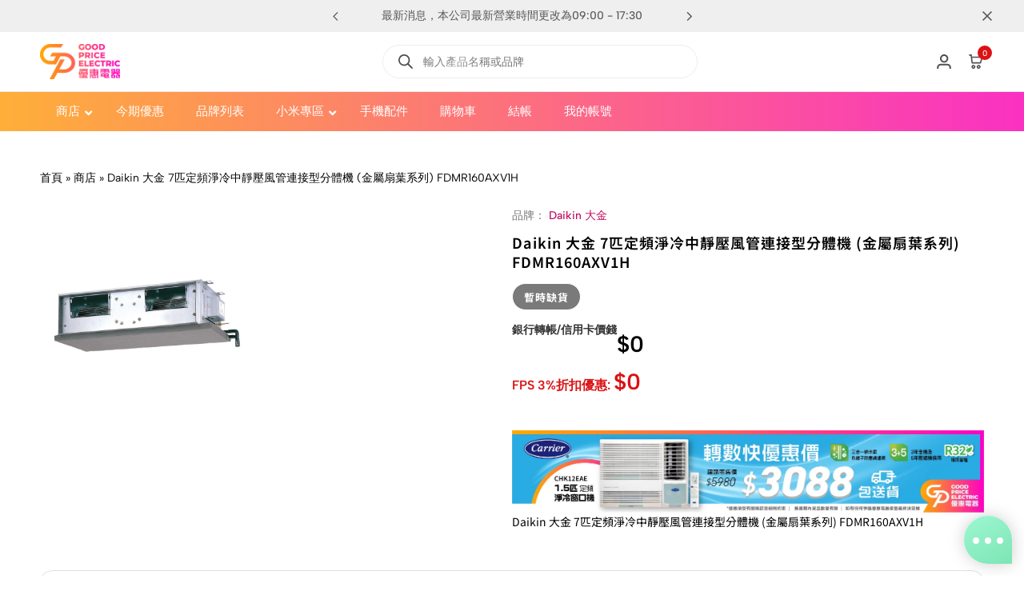

--- FILE ---
content_type: text/html; charset=UTF-8
request_url: https://goodpriceelectric.com.hk/product/daikin-%E5%A4%A7%E9%87%91-7%E5%8C%B9%E5%AE%9A%E9%A0%BB%E6%B7%A8%E5%86%B7%E4%B8%AD%E9%9D%9C%E5%A3%93%E9%A2%A8%E7%AE%A1%E9%80%A3%E6%8E%A5%E5%9E%8B%E5%88%86%E9%AB%94%E6%A9%9F-%E9%87%91%E5%B1%AC%E6%89%87/
body_size: 80350
content:
<!doctype html>
<html lang="zh-HK">
<head>
    <meta charset="UTF-8">
    <meta name="viewport" content="width=device-width, initial-scale=1">
    <link rel="profile" href="https://gmpg.org/xfn/11">

	<meta name='robots' content='index, follow, max-image-preview:large, max-snippet:-1, max-video-preview:-1' />

	<!-- This site is optimized with the Yoast SEO plugin v26.8 - https://yoast.com/product/yoast-seo-wordpress/ -->
	<title>Daikin 大金 7匹定頻淨冷中靜壓風管連接型分體機 (金屬扇葉系列) FDMR160AXV1H | 優惠電器 GOOD PRICE ELECTRIC</title>
	<meta name="description" content="GoodPrice 優惠電器，為你搜羅不同品牌各類家庭廚房電器、影音產品，提供最新優惠，保證全新行貨。雪櫃、冷氣、洗衣機、抽油煙機、抽濕機、嵌入式廚具、浴室寶、電視等，一應俱全。承接大小型冷氣工程，歡迎企業、政府部門、學校、社團等查詢報價。" />
	<link rel="canonical" href="https://goodpriceelectric.com.hk/product/daikin-大金-7匹定頻淨冷中靜壓風管連接型分體機-金屬扇/" />
	<meta property="og:locale" content="zh_HK" />
	<meta property="og:type" content="article" />
	<meta property="og:title" content="Daikin 大金 7匹定頻淨冷中靜壓風管連接型分體機 (金屬扇葉系列) FDMR160AXV1H | 優惠電器 GOOD PRICE ELECTRIC" />
	<meta property="og:description" content="GoodPrice 優惠電器，為你搜羅不同品牌各類家庭廚房電器、影音產品，提供最新優惠，保證全新行貨。雪櫃、冷氣、洗衣機、抽油煙機、抽濕機、嵌入式廚具、浴室寶、電視等，一應俱全。承接大小型冷氣工程，歡迎企業、政府部門、學校、社團等查詢報價。" />
	<meta property="og:url" content="https://goodpriceelectric.com.hk/product/daikin-大金-7匹定頻淨冷中靜壓風管連接型分體機-金屬扇/" />
	<meta property="og:site_name" content="優惠電器 GOOD PRICE ELECTRIC" />
	<meta property="article:publisher" content="https://www.facebook.com/profile.php?id=100067159087373" />
	<meta property="article:modified_time" content="2025-05-09T04:13:26+00:00" />
	<meta property="og:image" content="https://goodpriceelectric.com.hk/wp-content/uploads/FDMR160AXV1H_cover.jpg" />
	<meta property="og:image:width" content="801" />
	<meta property="og:image:height" content="800" />
	<meta property="og:image:type" content="image/jpeg" />
	<meta name="twitter:card" content="summary_large_image" />
	<meta name="twitter:label1" content="預計閱讀時間" />
	<meta name="twitter:data1" content="1 分鐘" />
	<script type="application/ld+json" class="yoast-schema-graph">{"@context":"https://schema.org","@graph":[{"@type":"WebPage","@id":"https://goodpriceelectric.com.hk/product/daikin-%e5%a4%a7%e9%87%91-7%e5%8c%b9%e5%ae%9a%e9%a0%bb%e6%b7%a8%e5%86%b7%e4%b8%ad%e9%9d%9c%e5%a3%93%e9%a2%a8%e7%ae%a1%e9%80%a3%e6%8e%a5%e5%9e%8b%e5%88%86%e9%ab%94%e6%a9%9f-%e9%87%91%e5%b1%ac%e6%89%87/","url":"https://goodpriceelectric.com.hk/product/daikin-%e5%a4%a7%e9%87%91-7%e5%8c%b9%e5%ae%9a%e9%a0%bb%e6%b7%a8%e5%86%b7%e4%b8%ad%e9%9d%9c%e5%a3%93%e9%a2%a8%e7%ae%a1%e9%80%a3%e6%8e%a5%e5%9e%8b%e5%88%86%e9%ab%94%e6%a9%9f-%e9%87%91%e5%b1%ac%e6%89%87/","name":"Daikin 大金 7匹定頻淨冷中靜壓風管連接型分體機 (金屬扇葉系列) FDMR160AXV1H | 優惠電器 GOOD PRICE ELECTRIC","isPartOf":{"@id":"https://goodpriceelectric.com.hk/#website"},"primaryImageOfPage":{"@id":"https://goodpriceelectric.com.hk/product/daikin-%e5%a4%a7%e9%87%91-7%e5%8c%b9%e5%ae%9a%e9%a0%bb%e6%b7%a8%e5%86%b7%e4%b8%ad%e9%9d%9c%e5%a3%93%e9%a2%a8%e7%ae%a1%e9%80%a3%e6%8e%a5%e5%9e%8b%e5%88%86%e9%ab%94%e6%a9%9f-%e9%87%91%e5%b1%ac%e6%89%87/#primaryimage"},"image":{"@id":"https://goodpriceelectric.com.hk/product/daikin-%e5%a4%a7%e9%87%91-7%e5%8c%b9%e5%ae%9a%e9%a0%bb%e6%b7%a8%e5%86%b7%e4%b8%ad%e9%9d%9c%e5%a3%93%e9%a2%a8%e7%ae%a1%e9%80%a3%e6%8e%a5%e5%9e%8b%e5%88%86%e9%ab%94%e6%a9%9f-%e9%87%91%e5%b1%ac%e6%89%87/#primaryimage"},"thumbnailUrl":"https://goodpriceelectric.com.hk/wp-content/uploads/FDMR160AXV1H_cover-1.jpg","datePublished":"2024-04-22T09:07:04+00:00","dateModified":"2025-05-09T04:13:26+00:00","description":"GoodPrice 優惠電器，為你搜羅不同品牌各類家庭廚房電器、影音產品，提供最新優惠，保證全新行貨。雪櫃、冷氣、洗衣機、抽油煙機、抽濕機、嵌入式廚具、浴室寶、電視等，一應俱全。承接大小型冷氣工程，歡迎企業、政府部門、學校、社團等查詢報價。","breadcrumb":{"@id":"https://goodpriceelectric.com.hk/product/daikin-%e5%a4%a7%e9%87%91-7%e5%8c%b9%e5%ae%9a%e9%a0%bb%e6%b7%a8%e5%86%b7%e4%b8%ad%e9%9d%9c%e5%a3%93%e9%a2%a8%e7%ae%a1%e9%80%a3%e6%8e%a5%e5%9e%8b%e5%88%86%e9%ab%94%e6%a9%9f-%e9%87%91%e5%b1%ac%e6%89%87/#breadcrumb"},"inLanguage":"zh-HK","potentialAction":[{"@type":"ReadAction","target":["https://goodpriceelectric.com.hk/product/daikin-%e5%a4%a7%e9%87%91-7%e5%8c%b9%e5%ae%9a%e9%a0%bb%e6%b7%a8%e5%86%b7%e4%b8%ad%e9%9d%9c%e5%a3%93%e9%a2%a8%e7%ae%a1%e9%80%a3%e6%8e%a5%e5%9e%8b%e5%88%86%e9%ab%94%e6%a9%9f-%e9%87%91%e5%b1%ac%e6%89%87/"]}]},{"@type":"ImageObject","inLanguage":"zh-HK","@id":"https://goodpriceelectric.com.hk/product/daikin-%e5%a4%a7%e9%87%91-7%e5%8c%b9%e5%ae%9a%e9%a0%bb%e6%b7%a8%e5%86%b7%e4%b8%ad%e9%9d%9c%e5%a3%93%e9%a2%a8%e7%ae%a1%e9%80%a3%e6%8e%a5%e5%9e%8b%e5%88%86%e9%ab%94%e6%a9%9f-%e9%87%91%e5%b1%ac%e6%89%87/#primaryimage","url":"https://goodpriceelectric.com.hk/wp-content/uploads/FDMR160AXV1H_cover-1.jpg","contentUrl":"https://goodpriceelectric.com.hk/wp-content/uploads/FDMR160AXV1H_cover-1.jpg","width":801,"height":800},{"@type":"BreadcrumbList","@id":"https://goodpriceelectric.com.hk/product/daikin-%e5%a4%a7%e9%87%91-7%e5%8c%b9%e5%ae%9a%e9%a0%bb%e6%b7%a8%e5%86%b7%e4%b8%ad%e9%9d%9c%e5%a3%93%e9%a2%a8%e7%ae%a1%e9%80%a3%e6%8e%a5%e5%9e%8b%e5%88%86%e9%ab%94%e6%a9%9f-%e9%87%91%e5%b1%ac%e6%89%87/#breadcrumb","itemListElement":[{"@type":"ListItem","position":1,"name":"首頁","item":"https://goodpriceelectric.com.hk/"},{"@type":"ListItem","position":2,"name":"商店","item":"https://goodpriceelectric.com.hk/shop/"},{"@type":"ListItem","position":3,"name":"Daikin 大金 7匹定頻淨冷中靜壓風管連接型分體機 (金屬扇葉系列) FDMR160AXV1H"}]},{"@type":"WebSite","@id":"https://goodpriceelectric.com.hk/#website","url":"https://goodpriceelectric.com.hk/","name":"優惠電器 GOOD PRICE ELECTRIC","description":"GoodPrice 優惠電器，為你搜羅不同品牌各類家庭廚房電器、影音產品，提供最新優惠，保證全新行貨。雪櫃、冷氣、洗衣機、抽油煙機、抽濕機、嵌入式廚具、浴室寶、電視等，一應俱全。承接大小型冷氣工程，歡迎企業、政府部門、學校、社團等查詢報價。","publisher":{"@id":"https://goodpriceelectric.com.hk/#organization"},"alternateName":"優惠電器 GOOD PRICE ELECTRIC","potentialAction":[{"@type":"SearchAction","target":{"@type":"EntryPoint","urlTemplate":"https://goodpriceelectric.com.hk/?s={search_term_string}"},"query-input":{"@type":"PropertyValueSpecification","valueRequired":true,"valueName":"search_term_string"}}],"inLanguage":"zh-HK"},{"@type":"Organization","@id":"https://goodpriceelectric.com.hk/#organization","name":"優惠電器 GOOD PRICE ELECTRIC","alternateName":"優惠電器 GOOD PRICE ELECTRIC","url":"https://goodpriceelectric.com.hk/","logo":{"@type":"ImageObject","inLanguage":"zh-HK","@id":"https://goodpriceelectric.com.hk/#/schema/logo/image/","url":"https://goodpriceelectric.com.hk/wp-content/uploads/Global_Cover_SEO_Profile_Preview.jpg","contentUrl":"https://goodpriceelectric.com.hk/wp-content/uploads/Global_Cover_SEO_Profile_Preview.jpg","width":696,"height":696,"caption":"優惠電器 GOOD PRICE ELECTRIC"},"image":{"@id":"https://goodpriceelectric.com.hk/#/schema/logo/image/"},"sameAs":["https://www.facebook.com/profile.php?id=100067159087373","https://www.instagram.com/goodpriceelectric/"]}]}</script>
	<!-- / Yoast SEO plugin. -->


			<style id="ecomus-custom-fonts" type="text/css">
				/* latin-ext */
				@font-face {
					font-family: 'Albert Sans';
					font-style: italic;
					font-weight: 100 900;
					font-display: swap;
					src: url( 'https://goodpriceelectric.com.hk/wp-content/themes/ecomus/assets/fonts/i7dMIFdwYjGaAMFtZd_QA1ZeUFuaHjyV.woff2' ) format('woff2');
					unicode-range: U+0100-02AF, U+0304, U+0308, U+0329, U+1E00-1E9F, U+1EF2-1EFF, U+2020, U+20A0-20AB, U+20AD-20C0, U+2113, U+2C60-2C7F, U+A720-A7FF;
				}
				/* latin */
				@font-face {
					font-family: 'Albert Sans';
					font-style: italic;
					font-weight: 100 900;
					font-display: swap;
					src: url( 'https://goodpriceelectric.com.hk/wp-content/themes/ecomus/assets/fonts/i7dMIFdwYjGaAMFtZd_QA1ZeUFWaHg.woff2' ) format('woff2');
					unicode-range: U+0000-00FF, U+0131, U+0152-0153, U+02BB-02BC, U+02C6, U+02DA, U+02DC, U+0304, U+0308, U+0329, U+2000-206F, U+2074, U+20AC, U+2122, U+2191, U+2193, U+2212, U+2215, U+FEFF, U+FFFD;
				}
				/* latin-ext */
				@font-face {
					font-family: 'Albert Sans';
					font-style: normal;
					font-weight: 100 900;
					font-display: swap;
					src: url( 'https://goodpriceelectric.com.hk/wp-content/themes/ecomus/assets/fonts/i7dOIFdwYjGaAMFtZd_QA1ZVYFeCGg.woff2' ) format('woff2');
					unicode-range: U+0100-02AF, U+0304, U+0308, U+0329, U+1E00-1E9F, U+1EF2-1EFF, U+2020, U+20A0-20AB, U+20AD-20C0, U+2113, U+2C60-2C7F, U+A720-A7FF;
				}
				/* latin */
				@font-face {
					font-family: 'Albert Sans';
					font-style: normal;
					font-weight: 100 900;
					font-display: swap;
					src: url( 'https://goodpriceelectric.com.hk/wp-content/themes/ecomus/assets/fonts/i7dOIFdwYjGaAMFtZd_QA1ZbYFc.woff2' ) format('woff2');
					unicode-range: U+0000-00FF, U+0131, U+0152-0153, U+02BB-02BC, U+02C6, U+02DA, U+02DC, U+0304, U+0308, U+0329, U+2000-206F, U+2074, U+20AC, U+2122, U+2191, U+2193, U+2212, U+2215, U+FEFF, U+FFFD;
				}

							</style>
		<link rel="preload" href="https://goodpriceelectric.com.hk/wp-content/themes/ecomus/assets/fonts/i7dMIFdwYjGaAMFtZd_QA1ZeUFuaHjyV.woff2" as="font" type="font/woff2" crossorigin><link rel="preload" href="https://goodpriceelectric.com.hk/wp-content/themes/ecomus/assets/fonts/i7dMIFdwYjGaAMFtZd_QA1ZeUFWaHg.woff2" as="font" type="font/woff2" crossorigin><link rel="preload" href="https://goodpriceelectric.com.hk/wp-content/themes/ecomus/assets/fonts/i7dOIFdwYjGaAMFtZd_QA1ZbYFc.woff2" as="font" type="font/woff2" crossorigin><link rel="preload" href="https://goodpriceelectric.com.hk/wp-content/themes/ecomus/assets/fonts/i7dOIFdwYjGaAMFtZd_QA1ZVYFeCGg.woff2" as="font" type="font/woff2" crossorigin><link rel='dns-prefetch' href='//www.google.com' />
<link rel='dns-prefetch' href='//www.googletagmanager.com' />
<style id='wp-img-auto-sizes-contain-inline-css' type='text/css'>
img:is([sizes=auto i],[sizes^="auto," i]){contain-intrinsic-size:3000px 1500px}
/*# sourceURL=wp-img-auto-sizes-contain-inline-css */
</style>

<link rel='stylesheet' id='driff-style-css' href='https://goodpriceelectric.com.hk/wp-content/themes/ecomus/assets/css/plugins/drift-basic.css?ver=6.9' type='text/css' media='all' />
<link rel='stylesheet' id='wp-block-library-css' href='https://goodpriceelectric.com.hk/wp-includes/css/dist/block-library/style.min.css?ver=6.9' type='text/css' media='all' />
<style id='wp-block-library-theme-inline-css' type='text/css'>
.wp-block-audio :where(figcaption){color:#555;font-size:13px;text-align:center}.is-dark-theme .wp-block-audio :where(figcaption){color:#ffffffa6}.wp-block-audio{margin:0 0 1em}.wp-block-code{border:1px solid #ccc;border-radius:4px;font-family:Menlo,Consolas,monaco,monospace;padding:.8em 1em}.wp-block-embed :where(figcaption){color:#555;font-size:13px;text-align:center}.is-dark-theme .wp-block-embed :where(figcaption){color:#ffffffa6}.wp-block-embed{margin:0 0 1em}.blocks-gallery-caption{color:#555;font-size:13px;text-align:center}.is-dark-theme .blocks-gallery-caption{color:#ffffffa6}:root :where(.wp-block-image figcaption){color:#555;font-size:13px;text-align:center}.is-dark-theme :root :where(.wp-block-image figcaption){color:#ffffffa6}.wp-block-image{margin:0 0 1em}.wp-block-pullquote{border-bottom:4px solid;border-top:4px solid;color:currentColor;margin-bottom:1.75em}.wp-block-pullquote :where(cite),.wp-block-pullquote :where(footer),.wp-block-pullquote__citation{color:currentColor;font-size:.8125em;font-style:normal;text-transform:uppercase}.wp-block-quote{border-left:.25em solid;margin:0 0 1.75em;padding-left:1em}.wp-block-quote cite,.wp-block-quote footer{color:currentColor;font-size:.8125em;font-style:normal;position:relative}.wp-block-quote:where(.has-text-align-right){border-left:none;border-right:.25em solid;padding-left:0;padding-right:1em}.wp-block-quote:where(.has-text-align-center){border:none;padding-left:0}.wp-block-quote.is-large,.wp-block-quote.is-style-large,.wp-block-quote:where(.is-style-plain){border:none}.wp-block-search .wp-block-search__label{font-weight:700}.wp-block-search__button{border:1px solid #ccc;padding:.375em .625em}:where(.wp-block-group.has-background){padding:1.25em 2.375em}.wp-block-separator.has-css-opacity{opacity:.4}.wp-block-separator{border:none;border-bottom:2px solid;margin-left:auto;margin-right:auto}.wp-block-separator.has-alpha-channel-opacity{opacity:1}.wp-block-separator:not(.is-style-wide):not(.is-style-dots){width:100px}.wp-block-separator.has-background:not(.is-style-dots){border-bottom:none;height:1px}.wp-block-separator.has-background:not(.is-style-wide):not(.is-style-dots){height:2px}.wp-block-table{margin:0 0 1em}.wp-block-table td,.wp-block-table th{word-break:normal}.wp-block-table :where(figcaption){color:#555;font-size:13px;text-align:center}.is-dark-theme .wp-block-table :where(figcaption){color:#ffffffa6}.wp-block-video :where(figcaption){color:#555;font-size:13px;text-align:center}.is-dark-theme .wp-block-video :where(figcaption){color:#ffffffa6}.wp-block-video{margin:0 0 1em}:root :where(.wp-block-template-part.has-background){margin-bottom:0;margin-top:0;padding:1.25em 2.375em}
/*# sourceURL=/wp-includes/css/dist/block-library/theme.min.css */
</style>
<style id='classic-theme-styles-inline-css' type='text/css'>
/*! This file is auto-generated */
.wp-block-button__link{color:#fff;background-color:#32373c;border-radius:9999px;box-shadow:none;text-decoration:none;padding:calc(.667em + 2px) calc(1.333em + 2px);font-size:1.125em}.wp-block-file__button{background:#32373c;color:#fff;text-decoration:none}
/*# sourceURL=/wp-includes/css/classic-themes.min.css */
</style>
<link rel='stylesheet' id='cr-frontend-css-css' href='https://goodpriceelectric.com.hk/wp-content/plugins/customer-reviews-woocommerce/css/frontend.css?ver=5.98.0' type='text/css' media='all' />
<link rel='stylesheet' id='cr-badges-css-css' href='https://goodpriceelectric.com.hk/wp-content/plugins/customer-reviews-woocommerce/css/badges.css?ver=5.98.0' type='text/css' media='all' />
<style id='global-styles-inline-css' type='text/css'>
:root{--wp--preset--aspect-ratio--square: 1;--wp--preset--aspect-ratio--4-3: 4/3;--wp--preset--aspect-ratio--3-4: 3/4;--wp--preset--aspect-ratio--3-2: 3/2;--wp--preset--aspect-ratio--2-3: 2/3;--wp--preset--aspect-ratio--16-9: 16/9;--wp--preset--aspect-ratio--9-16: 9/16;--wp--preset--color--black: #000000;--wp--preset--color--cyan-bluish-gray: #abb8c3;--wp--preset--color--white: #ffffff;--wp--preset--color--pale-pink: #f78da7;--wp--preset--color--vivid-red: #cf2e2e;--wp--preset--color--luminous-vivid-orange: #ff6900;--wp--preset--color--luminous-vivid-amber: #fcb900;--wp--preset--color--light-green-cyan: #7bdcb5;--wp--preset--color--vivid-green-cyan: #00d084;--wp--preset--color--pale-cyan-blue: #8ed1fc;--wp--preset--color--vivid-cyan-blue: #0693e3;--wp--preset--color--vivid-purple: #9b51e0;--wp--preset--gradient--vivid-cyan-blue-to-vivid-purple: linear-gradient(135deg,rgb(6,147,227) 0%,rgb(155,81,224) 100%);--wp--preset--gradient--light-green-cyan-to-vivid-green-cyan: linear-gradient(135deg,rgb(122,220,180) 0%,rgb(0,208,130) 100%);--wp--preset--gradient--luminous-vivid-amber-to-luminous-vivid-orange: linear-gradient(135deg,rgb(252,185,0) 0%,rgb(255,105,0) 100%);--wp--preset--gradient--luminous-vivid-orange-to-vivid-red: linear-gradient(135deg,rgb(255,105,0) 0%,rgb(207,46,46) 100%);--wp--preset--gradient--very-light-gray-to-cyan-bluish-gray: linear-gradient(135deg,rgb(238,238,238) 0%,rgb(169,184,195) 100%);--wp--preset--gradient--cool-to-warm-spectrum: linear-gradient(135deg,rgb(74,234,220) 0%,rgb(151,120,209) 20%,rgb(207,42,186) 40%,rgb(238,44,130) 60%,rgb(251,105,98) 80%,rgb(254,248,76) 100%);--wp--preset--gradient--blush-light-purple: linear-gradient(135deg,rgb(255,206,236) 0%,rgb(152,150,240) 100%);--wp--preset--gradient--blush-bordeaux: linear-gradient(135deg,rgb(254,205,165) 0%,rgb(254,45,45) 50%,rgb(107,0,62) 100%);--wp--preset--gradient--luminous-dusk: linear-gradient(135deg,rgb(255,203,112) 0%,rgb(199,81,192) 50%,rgb(65,88,208) 100%);--wp--preset--gradient--pale-ocean: linear-gradient(135deg,rgb(255,245,203) 0%,rgb(182,227,212) 50%,rgb(51,167,181) 100%);--wp--preset--gradient--electric-grass: linear-gradient(135deg,rgb(202,248,128) 0%,rgb(113,206,126) 100%);--wp--preset--gradient--midnight: linear-gradient(135deg,rgb(2,3,129) 0%,rgb(40,116,252) 100%);--wp--preset--font-size--small: 13px;--wp--preset--font-size--medium: 20px;--wp--preset--font-size--large: 36px;--wp--preset--font-size--x-large: 42px;--wp--preset--spacing--20: 0.44rem;--wp--preset--spacing--30: 0.67rem;--wp--preset--spacing--40: 1rem;--wp--preset--spacing--50: 1.5rem;--wp--preset--spacing--60: 2.25rem;--wp--preset--spacing--70: 3.38rem;--wp--preset--spacing--80: 5.06rem;--wp--preset--shadow--natural: 6px 6px 9px rgba(0, 0, 0, 0.2);--wp--preset--shadow--deep: 12px 12px 50px rgba(0, 0, 0, 0.4);--wp--preset--shadow--sharp: 6px 6px 0px rgba(0, 0, 0, 0.2);--wp--preset--shadow--outlined: 6px 6px 0px -3px rgb(255, 255, 255), 6px 6px rgb(0, 0, 0);--wp--preset--shadow--crisp: 6px 6px 0px rgb(0, 0, 0);}:where(.is-layout-flex){gap: 0.5em;}:where(.is-layout-grid){gap: 0.5em;}body .is-layout-flex{display: flex;}.is-layout-flex{flex-wrap: wrap;align-items: center;}.is-layout-flex > :is(*, div){margin: 0;}body .is-layout-grid{display: grid;}.is-layout-grid > :is(*, div){margin: 0;}:where(.wp-block-columns.is-layout-flex){gap: 2em;}:where(.wp-block-columns.is-layout-grid){gap: 2em;}:where(.wp-block-post-template.is-layout-flex){gap: 1.25em;}:where(.wp-block-post-template.is-layout-grid){gap: 1.25em;}.has-black-color{color: var(--wp--preset--color--black) !important;}.has-cyan-bluish-gray-color{color: var(--wp--preset--color--cyan-bluish-gray) !important;}.has-white-color{color: var(--wp--preset--color--white) !important;}.has-pale-pink-color{color: var(--wp--preset--color--pale-pink) !important;}.has-vivid-red-color{color: var(--wp--preset--color--vivid-red) !important;}.has-luminous-vivid-orange-color{color: var(--wp--preset--color--luminous-vivid-orange) !important;}.has-luminous-vivid-amber-color{color: var(--wp--preset--color--luminous-vivid-amber) !important;}.has-light-green-cyan-color{color: var(--wp--preset--color--light-green-cyan) !important;}.has-vivid-green-cyan-color{color: var(--wp--preset--color--vivid-green-cyan) !important;}.has-pale-cyan-blue-color{color: var(--wp--preset--color--pale-cyan-blue) !important;}.has-vivid-cyan-blue-color{color: var(--wp--preset--color--vivid-cyan-blue) !important;}.has-vivid-purple-color{color: var(--wp--preset--color--vivid-purple) !important;}.has-black-background-color{background-color: var(--wp--preset--color--black) !important;}.has-cyan-bluish-gray-background-color{background-color: var(--wp--preset--color--cyan-bluish-gray) !important;}.has-white-background-color{background-color: var(--wp--preset--color--white) !important;}.has-pale-pink-background-color{background-color: var(--wp--preset--color--pale-pink) !important;}.has-vivid-red-background-color{background-color: var(--wp--preset--color--vivid-red) !important;}.has-luminous-vivid-orange-background-color{background-color: var(--wp--preset--color--luminous-vivid-orange) !important;}.has-luminous-vivid-amber-background-color{background-color: var(--wp--preset--color--luminous-vivid-amber) !important;}.has-light-green-cyan-background-color{background-color: var(--wp--preset--color--light-green-cyan) !important;}.has-vivid-green-cyan-background-color{background-color: var(--wp--preset--color--vivid-green-cyan) !important;}.has-pale-cyan-blue-background-color{background-color: var(--wp--preset--color--pale-cyan-blue) !important;}.has-vivid-cyan-blue-background-color{background-color: var(--wp--preset--color--vivid-cyan-blue) !important;}.has-vivid-purple-background-color{background-color: var(--wp--preset--color--vivid-purple) !important;}.has-black-border-color{border-color: var(--wp--preset--color--black) !important;}.has-cyan-bluish-gray-border-color{border-color: var(--wp--preset--color--cyan-bluish-gray) !important;}.has-white-border-color{border-color: var(--wp--preset--color--white) !important;}.has-pale-pink-border-color{border-color: var(--wp--preset--color--pale-pink) !important;}.has-vivid-red-border-color{border-color: var(--wp--preset--color--vivid-red) !important;}.has-luminous-vivid-orange-border-color{border-color: var(--wp--preset--color--luminous-vivid-orange) !important;}.has-luminous-vivid-amber-border-color{border-color: var(--wp--preset--color--luminous-vivid-amber) !important;}.has-light-green-cyan-border-color{border-color: var(--wp--preset--color--light-green-cyan) !important;}.has-vivid-green-cyan-border-color{border-color: var(--wp--preset--color--vivid-green-cyan) !important;}.has-pale-cyan-blue-border-color{border-color: var(--wp--preset--color--pale-cyan-blue) !important;}.has-vivid-cyan-blue-border-color{border-color: var(--wp--preset--color--vivid-cyan-blue) !important;}.has-vivid-purple-border-color{border-color: var(--wp--preset--color--vivid-purple) !important;}.has-vivid-cyan-blue-to-vivid-purple-gradient-background{background: var(--wp--preset--gradient--vivid-cyan-blue-to-vivid-purple) !important;}.has-light-green-cyan-to-vivid-green-cyan-gradient-background{background: var(--wp--preset--gradient--light-green-cyan-to-vivid-green-cyan) !important;}.has-luminous-vivid-amber-to-luminous-vivid-orange-gradient-background{background: var(--wp--preset--gradient--luminous-vivid-amber-to-luminous-vivid-orange) !important;}.has-luminous-vivid-orange-to-vivid-red-gradient-background{background: var(--wp--preset--gradient--luminous-vivid-orange-to-vivid-red) !important;}.has-very-light-gray-to-cyan-bluish-gray-gradient-background{background: var(--wp--preset--gradient--very-light-gray-to-cyan-bluish-gray) !important;}.has-cool-to-warm-spectrum-gradient-background{background: var(--wp--preset--gradient--cool-to-warm-spectrum) !important;}.has-blush-light-purple-gradient-background{background: var(--wp--preset--gradient--blush-light-purple) !important;}.has-blush-bordeaux-gradient-background{background: var(--wp--preset--gradient--blush-bordeaux) !important;}.has-luminous-dusk-gradient-background{background: var(--wp--preset--gradient--luminous-dusk) !important;}.has-pale-ocean-gradient-background{background: var(--wp--preset--gradient--pale-ocean) !important;}.has-electric-grass-gradient-background{background: var(--wp--preset--gradient--electric-grass) !important;}.has-midnight-gradient-background{background: var(--wp--preset--gradient--midnight) !important;}.has-small-font-size{font-size: var(--wp--preset--font-size--small) !important;}.has-medium-font-size{font-size: var(--wp--preset--font-size--medium) !important;}.has-large-font-size{font-size: var(--wp--preset--font-size--large) !important;}.has-x-large-font-size{font-size: var(--wp--preset--font-size--x-large) !important;}
:where(.wp-block-post-template.is-layout-flex){gap: 1.25em;}:where(.wp-block-post-template.is-layout-grid){gap: 1.25em;}
:where(.wp-block-term-template.is-layout-flex){gap: 1.25em;}:where(.wp-block-term-template.is-layout-grid){gap: 1.25em;}
:where(.wp-block-columns.is-layout-flex){gap: 2em;}:where(.wp-block-columns.is-layout-grid){gap: 2em;}
:root :where(.wp-block-pullquote){font-size: 1.5em;line-height: 1.6;}
/*# sourceURL=global-styles-inline-css */
</style>
<style id='woocommerce-inline-inline-css' type='text/css'>
.woocommerce form .form-row .required { visibility: visible; }
/*# sourceURL=woocommerce-inline-inline-css */
</style>
<link rel='stylesheet' id='wcboost-variation-swatches-css' href='https://goodpriceelectric.com.hk/wp-content/plugins/wcboost-variation-swatches/assets/css/frontend.css?ver=1.1.3' type='text/css' media='all' />
<style id='wcboost-variation-swatches-inline-css' type='text/css'>
:root { --wcboost-swatches-item-width: 30px; --wcboost-swatches-item-height: 30px; }
/*# sourceURL=wcboost-variation-swatches-inline-css */
</style>
<link rel='stylesheet' id='trp-language-switcher-style-css' href='https://goodpriceelectric.com.hk/wp-content/plugins/translatepress-multilingual/assets/css/trp-language-switcher.css?ver=3.0.7' type='text/css' media='all' />
<link rel='stylesheet' id='omw_style-css' href='https://goodpriceelectric.com.hk/wp-content/plugins/woo-order-on-whatsapp//assets/css/style.min.css?ver=2.8.1' type='text/css' media='all' />
<link rel='stylesheet' id='hint-css' href='https://goodpriceelectric.com.hk/wp-content/plugins/wpc-badge-management/assets/css/hint.css?ver=6.9' type='text/css' media='all' />
<link rel='stylesheet' id='wpcbm-frontend-css' href='https://goodpriceelectric.com.hk/wp-content/plugins/wpc-badge-management/assets/css/frontend.css?ver=3.1.4' type='text/css' media='all' />
<link rel='stylesheet' id='wpcbm-style-css' href='https://goodpriceelectric.com.hk/wp-content/plugins/wpc-badge-management/assets/css/style.css?ver=3.1.4' type='text/css' media='all' />
<style id='wpcbm-style-inline-css' type='text/css'>
.wpcbm-badge-31798{color: #ffffff; background-color: rgb(206,28,28); border-color: rgba(255,255,255,0); box-shadow: 4px 4px rgba(0, 0, 0, 0.1);}.wpcbm-badge-31797{color: #ffffff; background-color: rgb(28,206,206); border-color: rgba(255,255,255,0); box-shadow: 4px 4px rgba(0, 0, 0, 0.1);}.wpcbm-badge-31795{color: #ffffff; background-color: rgb(219,153,30); border-color: rgba(255,255,255,0); box-shadow: 4px 4px rgba(0, 0, 0, 0.1);}.wpcbm-badge-26283{color: #ffffff; background-color: rgb(5,110,170); border-color: rgba(255,255,255,0); box-shadow: 4px 4px rgba(0, 0, 0, 0.1);}.wpcbm-badge-26282{color: #ffffff; background-color: rgb(247,107,56); border-color: rgba(255,255,255,0); box-shadow: 4px 4px rgba(0, 0, 0, 0.1);}
/*# sourceURL=wpcbm-style-inline-css */
</style>
<link rel='stylesheet' id='brands-styles-css' href='https://goodpriceelectric.com.hk/wp-content/plugins/woocommerce/assets/css/brands.css?ver=10.4.3' type='text/css' media='all' />
<link rel='stylesheet' id='dgwt-wcas-style-css' href='https://goodpriceelectric.com.hk/wp-content/plugins/ajax-search-for-woocommerce/assets/css/style.min.css?ver=1.32.2' type='text/css' media='all' />
<link rel='stylesheet' id='photoswipe-css' href='https://goodpriceelectric.com.hk/wp-content/plugins/woocommerce/assets/css/photoswipe/photoswipe.min.css?ver=10.4.3' type='text/css' media='all' />
<link rel='stylesheet' id='photoswipe-default-skin-css' href='https://goodpriceelectric.com.hk/wp-content/plugins/woocommerce/assets/css/photoswipe/default-skin/default-skin.min.css?ver=10.4.3' type='text/css' media='all' />
<link rel='stylesheet' id='ecomus-size-guide-content-css' href='https://goodpriceelectric.com.hk/wp-content/plugins/ecomus-addons/modules/size-guide/assets/css/size-guide.css?ver=1.0' type='text/css' media='all' />
<link rel='stylesheet' id='ecomus-product-bought-together-css' href='https://goodpriceelectric.com.hk/wp-content/plugins/ecomus-addons/modules/product-bought-together/assets/product-bought-together.css?ver=1.0.0' type='text/css' media='all' />
<link rel='stylesheet' id='ecomus-advanced-linked-products-css' href='https://goodpriceelectric.com.hk/wp-content/plugins/ecomus-addons/modules/advanced-linked-products/assets/advanced-linked-products.css?ver=1.0.0' type='text/css' media='all' />
<link rel='stylesheet' id='ecomus-deals-css' href='https://goodpriceelectric.com.hk/wp-content/plugins/ecomus-addons/modules/product-deals/assets/deals.css?ver=1.0.0' type='text/css' media='all' />
<link rel='stylesheet' id='elementor-frontend-css' href='https://goodpriceelectric.com.hk/wp-content/plugins/elementor/assets/css/frontend.min.css?ver=3.34.4' type='text/css' media='all' />
<link rel='stylesheet' id='elementor-post-22619-css' href='https://goodpriceelectric.com.hk/wp-content/uploads/elementor/css/post-22619.css?ver=1769760073' type='text/css' media='all' />
<link rel='stylesheet' id='swiper-css' href='https://goodpriceelectric.com.hk/wp-content/plugins/elementor/assets/lib/swiper/v8/css/swiper.min.css?ver=8.4.5' type='text/css' media='all' />
<link rel='stylesheet' id='ecomus-css' href='https://goodpriceelectric.com.hk/wp-content/themes/ecomus/style.css?ver=20250121' type='text/css' media='all' />
<style id='ecomus-inline-css' type='text/css'>
body {--em-color__base:#000000;--em-link-color-hover:#343434;}.page-header--page .page-header__title{font-size: 24px;font-weight: 700;}.page-header--blog .page-header__title{font-size: 24px;font-weight: 700;}.single-post .hentry .entry-header .entry-title{font-size: 24px;font-weight: 700;}.page-header--shop .page-header__title{font-weight: 600;}ul.products li.product h2.woocommerce-loop-product__title a{font-size: 14px;font-weight: 500;line-height: 1.5;}.header-logo > a img, .header-logo > a svg {width: 100px;}.site-header__desktop .header-main { height: 75px }.site-header__desktop .header-bottom { height: 50px }.site-header__desktop.minimized .header-main, .site-header__desktop.headroom--not-top .header-main { height: 75px; }.site-header__desktop.minimized .header-sticky + .header-bottom, .site-header__desktop.headroom--not-top .header-sticky + .header-bottom { top: 75px; }.admin-bar .site-header__desktop.minimized .header-sticky + .header-bottom, .admin-bar .site-header__desktop.headroom--not-top .header-sticky + .header-bottom { top: 107px; }.site-header__desktop.minimized .header-bottom { height: 50px; }body:not(.header-transparent) .site-header__desktop .header-main { --em-header-color: #515151; color: #515151; }body:not(.header-transparent) .site-header__desktop .header-bottom { --em-header-color: #ffffff; color: #ffffff; }body:not(.header-transparent) .site-header__desktop .header-bottom { --em-header-bottom-border-color: #ffffff; }@media (max-width: 1199px) { .site-header__mobile { display: block; } }@media (max-width: 1199px) { .site-header__desktop { display: none; } }.site-header__mobile .header-mobile-bottom { height: 50px; }.site-header__mobile.minimized .header-mobile-bottom, .site-header__mobile.headroom--not-top .header-mobile-bottom { height: 45px; }.site-header__mobile .header-logo > a img,.site-header__mobile .header-logo > a svg {width: 100px;}body:not(.header-transparent) .header-mobile-main { --em-color__dark: #515151; }body:not(.header-transparent) .header-mobile-main { --em-header-color: #515151; }body:not(.header-transparent) .header-mobile-main { color: #515151; }body:not(.header-transparent) .header-mobile-bottom { --em-color__dark: #ffffff; }body:not(.header-transparent) .header-mobile-bottom { --em-header-color: #ffffff; }body:not(.header-transparent) .header-mobile-bottom { color: #ffffff; }.campaign-bar { --em-campaign-background: #efefef; }.campaign-bar { --em-campaign-text-color: #585858; }.campaign-bar__close, .campaign-bar__close.em-button-text { --em-button-color: #585858; --em-button-color-hover: #585858; }@media (max-width: 767px) {
				.topbar:not(.topbar-mobile) {
					display: none;
				}
				.topbar-mobile .topbar-items {
					flex: 0 1 auto;
				}
				.topbar-mobile--keep-left .topbar-center-items,
				.topbar-mobile--keep-left .topbar-right-items {
					display: none;
				}
				.topbar-mobile--keep-left .topbar-container {
					justify-content: center;
				}
				.topbar-mobile--keep-right .topbar-center-items,
				.topbar-mobile--keep-right .topbar-left-items {
					display: none;
				}
				.topbar-mobile--keep-right .topbar-container {
					justify-content: center;
				}
				.topbar-mobile--keep-center .topbar-right-items,
				.topbar-mobile--keep-center .topbar-left-items {
					display: none;
				}
				.topbar-mobile--keep-center .topbar-container {
					justify-content: center;
				}
				.topbar-mobile--keep-center .topbar-center-items > * {
					margin: 0;
				}
				.topbar-mobile--keep-both .topbar-center-items {
					display: none;
				}
			}@media (max-width: 767px) and (min-width: 768px) {
				.topbar-slides { max-width: 500px; }
			}@media (min-width: 768px) and (max-width: 1300px) {
				.topbar-items { flex: none; }
			}.page-header::before {background-color: #fbf6f6;}.page-header {padding-top: 60px;}.page-header {padding-bottom: 65px;}:root{--em-image-rounded-post-card: var(--em-image-rounded);}:root {--em-button-rounded: 5px;}@media (min-width: 768px) { .ecomus-mobile-navigation-bar { display: none !important; } }@media (max-width: 767px) {
				.ecomus-navigation-bar-show { padding-bottom: 67px; }
				.ecomus-navigation-bar-show .em-button-go-top { bottom: 77px;}
				.ecomus-navigation-bar-show .live-sales-notification { bottom: 77px;}
				.ecomus-navigation-bar-show.ecomus-atc-sticky-height-open { padding-bottom: calc( var(--em-atc-sticky-height) + 67px );}
				.ecomus-navigation-bar-show.ecomus-atc-sticky-height-open .ecomus-sticky-add-to-cart { bottom: 67px;}
				.ecomus-navigation-bar-show.ecomus-atc-sticky-height-open .em-button-go-top { bottom: calc( var(--em-atc-sticky-height) + 77px );}
				.ecomus-navigation-bar-show.ecomus-atc-sticky-height-open .live-sales-notification { bottom: calc( var(--em-atc-sticky-height) + 77px );}
			}.woocommerce-badges:not(.woocommerce-badges--single) .onsale {background-color: #dd3333}.woocommerce-badges:not(.woocommerce-badges--single) .sold-out, .woocommerce-badges:not(.woocommerce-badges--single).sold-out--center.sold-out {background-color: #F2F2F2}.woocommerce-badges:not(.woocommerce-badges--single) .pre-order {background-color: #dd3333}:root {--em-image-rounded-product-card: var(--em-image-rounded);--em-image-rounded-product-gallery: var(--em-image-rounded);--em-image-rounded-product-thumbnail: var(--em-image-rounded);}.product-featured-icons .product-loop-button.em-button-icon { --em-button-rounded: 100px; }.single-product div.product {
				--em-product-description-lines: 6;
			}
/*# sourceURL=ecomus-inline-css */
</style>
<link rel='stylesheet' id='eael-general-css' href='https://goodpriceelectric.com.hk/wp-content/plugins/essential-addons-for-elementor-lite/assets/front-end/css/view/general.min.css?ver=6.5.9' type='text/css' media='all' />
<link rel='stylesheet' id='eael-22891-css' href='https://goodpriceelectric.com.hk/wp-content/uploads/essential-addons-elementor/eael-22891.css?ver=1746792806' type='text/css' media='all' />
<link rel='stylesheet' id='elementor-post-22891-css' href='https://goodpriceelectric.com.hk/wp-content/uploads/elementor/css/post-22891.css?ver=1769760083' type='text/css' media='all' />
<link rel='stylesheet' id='ecomus-sticky-add-to-cart-css' href='https://goodpriceelectric.com.hk/wp-content/plugins/ecomus-addons/modules/sticky-add-to-cart/assets/css/sticky-add-to-cart.css?ver=1.0.1' type='text/css' media='all' />
<link rel='stylesheet' id='ecomus-popup-css' href='https://goodpriceelectric.com.hk/wp-content/plugins/ecomus-addons/modules/popup/assets/css/frontend.css?ver=1.0.0' type='text/css' media='all' />
<link rel='stylesheet' id='yith_wapo_front-css' href='https://goodpriceelectric.com.hk/wp-content/plugins/yith-woocommerce-product-add-ons/assets/css/front.css?ver=4.27.0' type='text/css' media='all' />
<style id='yith_wapo_front-inline-css' type='text/css'>
:root{--yith-wapo-required-option-color:#AF2323;--yith-wapo-checkbox-style:50%;--yith-wapo-color-swatch-style:2px;--yith-wapo-label-font-size:16px;--yith-wapo-description-font-size:14px;--yith-wapo-color-swatch-size:40px;--yith-wapo-block-padding:0px 0px 50px 0px ;--yith-wapo-block-background-color:#ffffff;--yith-wapo-accent-color-color:#c00b5e;--yith-wapo-form-border-color-color:#7a7a7a;--yith-wapo-price-box-colors-text:#474747;--yith-wapo-price-box-colors-background:#ffffff;--yith-wapo-uploads-file-colors-background:#f3f3f3;--yith-wapo-uploads-file-colors-border:#c4c4c4;--yith-wapo-tooltip-colors-text:#ffffff;--yith-wapo-tooltip-colors-background:#03bfac;}
/*# sourceURL=yith_wapo_front-inline-css */
</style>
<link rel='stylesheet' id='dashicons-css' href='https://goodpriceelectric.com.hk/wp-includes/css/dashicons.min.css?ver=6.9' type='text/css' media='all' />
<style id='dashicons-inline-css' type='text/css'>
[data-font="Dashicons"]:before {font-family: 'Dashicons' !important;content: attr(data-icon) !important;speak: none !important;font-weight: normal !important;font-variant: normal !important;text-transform: none !important;line-height: 1 !important;font-style: normal !important;-webkit-font-smoothing: antialiased !important;-moz-osx-font-smoothing: grayscale !important;}
/*# sourceURL=dashicons-inline-css */
</style>
<link rel='stylesheet' id='yith-plugin-fw-icon-font-css' href='https://goodpriceelectric.com.hk/wp-content/plugins/yith-woocommerce-product-add-ons/plugin-fw/assets/css/yith-icon.css?ver=4.7.8' type='text/css' media='all' />
<link rel='stylesheet' id='ecomus-child-style-css' href='https://goodpriceelectric.com.hk/wp-content/themes/ecomus-child/style.css?ver=6.9' type='text/css' media='all' />
<link rel='stylesheet' id='ecomus-woocommerce-style-css' href='https://goodpriceelectric.com.hk/wp-content/themes/ecomus/woocommerce.css?ver=20241219' type='text/css' media='all' />
<link rel='stylesheet' id='ubermenu-css' href='https://goodpriceelectric.com.hk/wp-content/plugins/ubermenu/pro/assets/css/ubermenu.min.css?ver=3.8.1' type='text/css' media='all' />
<link rel='stylesheet' id='ubermenu-minimal-css' href='https://goodpriceelectric.com.hk/wp-content/plugins/ubermenu/assets/css/skins/minimal.css?ver=6.9' type='text/css' media='all' />
<link rel='stylesheet' id='ubermenu-font-awesome-all-css' href='https://goodpriceelectric.com.hk/wp-content/plugins/ubermenu/assets/fontawesome/css/all.min.css?ver=6.9' type='text/css' media='all' />
<link rel='stylesheet' id='elementor-gf-local-notosanstc-css' href='https://goodpriceelectric.com.hk/wp-content/uploads/elementor/google-fonts/css/notosanstc.css?ver=1753820360' type='text/css' media='all' />
<script type="text/template" id="tmpl-variation-template">
	<div class="woocommerce-variation-description">{{{ data.variation.variation_description }}}</div>
	<div class="woocommerce-variation-price">{{{ data.variation.price_html }}}</div>
	<div class="woocommerce-variation-availability">{{{ data.variation.availability_html }}}</div>
</script>
<script type="text/template" id="tmpl-unavailable-variation-template">
	<p role="alert">抱歉，此商品已下架，請選擇不同的組合</p>
</script>
<script type="text/javascript">
            window._nslDOMReady = (function () {
                const executedCallbacks = new Set();
            
                return function (callback) {
                    /**
                    * Third parties might dispatch DOMContentLoaded events, so we need to ensure that we only run our callback once!
                    */
                    if (executedCallbacks.has(callback)) return;
            
                    const wrappedCallback = function () {
                        if (executedCallbacks.has(callback)) return;
                        executedCallbacks.add(callback);
                        callback();
                    };
            
                    if (document.readyState === "complete" || document.readyState === "interactive") {
                        wrappedCallback();
                    } else {
                        document.addEventListener("DOMContentLoaded", wrappedCallback);
                    }
                };
            })();
        </script><script type="text/javascript" id="gtmkit-js-before" data-cfasync="false" data-nowprocket="" data-cookieconsent="ignore">
/* <![CDATA[ */
		window.gtmkit_settings = {"datalayer_name":"dataLayer","console_log":false,"wc":{"use_sku":false,"pid_prefix":"","add_shipping_info":{"config":1},"add_payment_info":{"config":1},"view_item":{"config":0},"view_item_list":{"config":0},"wishlist":false,"css_selectors":{"product_list_select_item":".products .product:not(.product-category) a:not(.add_to_cart_button.ajax_add_to_cart,.add_to_wishlist),.wc-block-grid__products li:not(.product-category) a:not(.add_to_cart_button.ajax_add_to_cart,.add_to_wishlist),.woocommerce-grouped-product-list-item__label a:not(.add_to_wishlist)","product_list_element":".product,.wc-block-grid__product","product_list_exclude":"","product_list_add_to_cart":".add_to_cart_button.ajax_add_to_cart:not(.single_add_to_cart_button)"},"text":{"wp-block-handpicked-products":"Handpicked Products","wp-block-product-best-sellers":"Best Sellers","wp-block-product-category":"Product Category","wp-block-product-new":"New Products","wp-block-product-on-sale":"Products On Sale","wp-block-products-by-attribute":"Products By Attribute","wp-block-product-tag":"Product Tag","wp-block-product-top-rated":"Top Rated Products","shipping-tier-not-found":"Shipping tier not found","payment-method-not-found":"Payment method not found"}}};
		window.gtmkit_data = {"wc":{"currency":"HKD","is_cart":false,"is_checkout":false,"blocks":{}}};
		window.dataLayer = window.dataLayer || [];
				
//# sourceURL=gtmkit-js-before
/* ]]> */
</script>
<script type="text/javascript" src="https://goodpriceelectric.com.hk/wp-includes/js/jquery/jquery.min.js?ver=3.7.1" id="jquery-core-js"></script>
<script type="text/javascript" src="https://goodpriceelectric.com.hk/wp-includes/js/jquery/jquery-migrate.min.js?ver=3.4.1" id="jquery-migrate-js"></script>
<script type="text/javascript" src="https://goodpriceelectric.com.hk/wp-content/plugins/woocommerce/assets/js/jquery-blockui/jquery.blockUI.min.js?ver=2.7.0-wc.10.4.3" id="wc-jquery-blockui-js" data-wp-strategy="defer"></script>
<script type="text/javascript" id="wc-add-to-cart-js-extra">
/* <![CDATA[ */
var wc_add_to_cart_params = {"ajax_url":"/wp-admin/admin-ajax.php","wc_ajax_url":"/?wc-ajax=%%endpoint%%","i18n_view_cart":"\u67e5\u770b\u8cfc\u7269\u8eca","cart_url":"https://goodpriceelectric.com.hk/shopping-cart/","is_cart":"","cart_redirect_after_add":"no"};
//# sourceURL=wc-add-to-cart-js-extra
/* ]]> */
</script>
<script type="text/javascript" src="https://goodpriceelectric.com.hk/wp-content/plugins/woocommerce/assets/js/frontend/add-to-cart.min.js?ver=10.4.3" id="wc-add-to-cart-js" defer="defer" data-wp-strategy="defer"></script>
<script type="text/javascript" src="https://goodpriceelectric.com.hk/wp-content/plugins/woocommerce/assets/js/flexslider/jquery.flexslider.min.js?ver=2.7.2-wc.10.4.3" id="wc-flexslider-js" defer="defer" data-wp-strategy="defer"></script>
<script type="text/javascript" src="https://goodpriceelectric.com.hk/wp-content/plugins/woocommerce/assets/js/js-cookie/js.cookie.min.js?ver=2.1.4-wc.10.4.3" id="wc-js-cookie-js" data-wp-strategy="defer"></script>
<script type="text/javascript" id="wccb_ajax_script-js-extra">
/* <![CDATA[ */
var wccbAjaxService = {"ajax_url":"https://goodpriceelectric.com.hk/wp-admin/admin-ajax.php","site_url":"https://goodpriceelectric.com.hk","maskcvc":"yes"};
//# sourceURL=wccb_ajax_script-js-extra
/* ]]> */
</script>
<script type="text/javascript" src="https://goodpriceelectric.com.hk/wp-content/plugins/wc-cybersource-secure-acceptance/assets/js/wc-cybersource-script.min.js?ver=6.9" id="wccb_ajax_script-js"></script>
<script type="text/javascript" src="https://goodpriceelectric.com.hk/wp-content/plugins/translatepress-multilingual/assets/js/trp-frontend-compatibility.js?ver=3.0.7" id="trp-frontend-compatibility-js"></script>
<script type="text/javascript" id="gtmkit-container-js-after" data-cfasync="false" data-nowprocket="" data-cookieconsent="ignore">
/* <![CDATA[ */
/* Google Tag Manager */
(function(w,d,s,l,i){w[l]=w[l]||[];w[l].push({'gtm.start':
new Date().getTime(),event:'gtm.js'});var f=d.getElementsByTagName(s)[0],
j=d.createElement(s),dl=l!='dataLayer'?'&l='+l:'';j.async=true;j.src=
'https://www.googletagmanager.com/gtm.js?id='+i+dl;f.parentNode.insertBefore(j,f);
})(window,document,'script','dataLayer','GTM-MVV5G9KD');
/* End Google Tag Manager */

//# sourceURL=gtmkit-container-js-after
/* ]]> */
</script>
<script type="text/javascript" src="https://goodpriceelectric.com.hk/wp-content/plugins/gtm-kit/assets/integration/woocommerce.js?ver=2.8.1" id="gtmkit-woocommerce-js" defer="defer" data-wp-strategy="defer"></script>
<script type="text/javascript" id="gtmkit-datalayer-js-before" data-cfasync="false" data-nowprocket="" data-cookieconsent="ignore">
/* <![CDATA[ */
const gtmkit_dataLayer_content = {"pageType":"product-page","productType":"simple","event":"view_item","ecommerce":{"items":[{"id":"4307","item_id":"4307","item_name":"Daikin \u5927\u91d1 7\u5339\u5b9a\u983b\u6de8\u51b7\u4e2d\u975c\u58d3\u98a8\u7ba1\u9023\u63a5\u578b\u5206\u9ad4\u6a5f (\u91d1\u5c6c\u6247\u8449\u7cfb\u5217) FDMR160AXV1H","currency":"HKD","price":0,"item_category":"\u5bb6\u5ead\u96fb\u5668","item_category2":"\u51b7\u6c23\u6a5f"}],"value":0,"currency":"HKD"}};
dataLayer.push( gtmkit_dataLayer_content );

//# sourceURL=gtmkit-datalayer-js-before
/* ]]> */
</script>
<script type="text/javascript" src="https://goodpriceelectric.com.hk/wp-content/plugins/wc-cybersource-secure-acceptance/assets/js/wc-cybersource-device-fingerprint.min.js?ver=6.9" id="cybersource-profiler-js"></script>
<script type="text/javascript" src="https://goodpriceelectric.com.hk/wp-content/plugins/woocommerce/assets/js/photoswipe/photoswipe.min.js?ver=4.1.1-wc.10.4.3" id="wc-photoswipe-js" defer="defer" data-wp-strategy="defer"></script>
<script type="text/javascript" src="https://goodpriceelectric.com.hk/wp-content/plugins/woocommerce/assets/js/photoswipe/photoswipe-ui-default.min.js?ver=4.1.1-wc.10.4.3" id="wc-photoswipe-ui-default-js" defer="defer" data-wp-strategy="defer"></script>
<script type="text/javascript" src="https://goodpriceelectric.com.hk/wp-content/plugins/ecomus-addons/modules/size-guide/assets/js/size-guide-tab.js?ver=6.9" id="ecomus-size-guide-content-js"></script>
<script type="text/javascript" id="ecomus-product-bought-together-js-extra">
/* <![CDATA[ */
var ecomusPbt = {"currency_pos":"left","currency_symbol":"$","thousand_sep":",","decimal_sep":".","price_decimals":"0","check_all":"","alert":"Please select a purchasable variation for [name] before adding this product to the cart.","add_to_cart_notice":"Successfully added to your cart","view_cart_text":"View cart","view_cart_link":"https://goodpriceelectric.com.hk/shopping-cart/"};
//# sourceURL=ecomus-product-bought-together-js-extra
/* ]]> */
</script>
<script type="text/javascript" src="https://goodpriceelectric.com.hk/wp-content/plugins/ecomus-addons/modules/product-bought-together/assets/product-bought-together.js?ver=1.0.0" id="ecomus-product-bought-together-js"></script>
<script type="text/javascript" id="ecomus-ajax-search-js-extra">
/* <![CDATA[ */
var ecomusAjaxSearch = {"ajax_url":"/?wc-ajax=%%endpoint%%","nonce":"a0298f195d","header_ajax_search":"yes","header_search_number":"4"};
//# sourceURL=ecomus-ajax-search-js-extra
/* ]]> */
</script>
<script type="text/javascript" src="https://goodpriceelectric.com.hk/wp-content/plugins/ecomus-addons/modules/advanced-search/assets/js/ajax-search-frontend.js?ver=1.0.0" id="ecomus-ajax-search-js"></script>
<script type="text/javascript" src="https://goodpriceelectric.com.hk/wp-content/plugins/elementor/assets/lib/swiper/v8/swiper.min.js?ver=8.4.5" id="swiper-js"></script>
<script type="text/javascript" src="https://goodpriceelectric.com.hk/wp-includes/js/imagesloaded.min.js?ver=5.0.0" id="imagesloaded-js"></script>
<script type="text/javascript" id="ecomus-js-extra">
/* <![CDATA[ */
var ecomusData = {"direction":"false","ajax_url":"/?wc-ajax=%%endpoint%%","admin_ajax_url":"https://goodpriceelectric.com.hk/wp-admin/admin-ajax.php","nonce":"a0298f195d","header_search_products":"1","header_search_product_limit":"5","header_sticky":"1","header_sticky_on":"down","header_mobile_sticky":"1","header_mobile_menu_open_primary_submenus_on":"all","product_description_lines":"6","currency_pos":"left","currency_symbol":"$","thousand_sep":",","decimal_sep":".","price_decimals":"0","product_card_quickadd":"","product_quickadd_nonce":"3aae5413f2","added_to_cart_notice":{"added_to_cart_notice_layout":"mini"}};
//# sourceURL=ecomus-js-extra
/* ]]> */
</script>
<script type="text/javascript" src="https://goodpriceelectric.com.hk/wp-content/themes/ecomus/assets/js/scripts.min.js?ver=20250121" id="ecomus-js" defer="defer" data-wp-strategy="defer"></script>
<script type="text/javascript" src="https://goodpriceelectric.com.hk/wp-content/plugins/ecomus-addons/modules/sticky-add-to-cart/assets/js/sticky-add-to-cart.js?ver=6.9" id="ecomus-sticky-add-to-cart-js"></script>
<script type="text/javascript" src="https://goodpriceelectric.com.hk/wp-includes/js/underscore.min.js?ver=1.13.7" id="underscore-js"></script>
<script type="text/javascript" id="wp-util-js-extra">
/* <![CDATA[ */
var _wpUtilSettings = {"ajax":{"url":"/wp-admin/admin-ajax.php"}};
//# sourceURL=wp-util-js-extra
/* ]]> */
</script>
<script type="text/javascript" src="https://goodpriceelectric.com.hk/wp-includes/js/wp-util.min.js?ver=6.9" id="wp-util-js"></script>

<!-- Google tag (gtag.js) snippet added by Site Kit -->
<!-- Google Ads snippet added by Site Kit -->
<script type="text/javascript" src="https://www.googletagmanager.com/gtag/js?id=AW-16827299127" id="google_gtagjs-js" async></script>
<script type="text/javascript" id="google_gtagjs-js-after">
/* <![CDATA[ */
window.dataLayer = window.dataLayer || [];function gtag(){dataLayer.push(arguments);}
gtag("js", new Date());
gtag("set", "developer_id.dZTNiMT", true);
gtag("config", "AW-16827299127");
 window._googlesitekit = window._googlesitekit || {}; window._googlesitekit.throttledEvents = []; window._googlesitekit.gtagEvent = (name, data) => { var key = JSON.stringify( { name, data } ); if ( !! window._googlesitekit.throttledEvents[ key ] ) { return; } window._googlesitekit.throttledEvents[ key ] = true; setTimeout( () => { delete window._googlesitekit.throttledEvents[ key ]; }, 5 ); gtag( "event", name, { ...data, event_source: "site-kit" } ); }; 
//# sourceURL=google_gtagjs-js-after
/* ]]> */
</script>
<script type="text/javascript" id="wc-cart-fragments-js-extra">
/* <![CDATA[ */
var wc_cart_fragments_params = {"ajax_url":"/wp-admin/admin-ajax.php","wc_ajax_url":"/?wc-ajax=%%endpoint%%","cart_hash_key":"wc_cart_hash_e9ed401f06b94d99e67b45e81428f793","fragment_name":"wc_fragments_e9ed401f06b94d99e67b45e81428f793","request_timeout":"5000"};
//# sourceURL=wc-cart-fragments-js-extra
/* ]]> */
</script>
<script type="text/javascript" src="https://goodpriceelectric.com.hk/wp-content/plugins/woocommerce/assets/js/frontend/cart-fragments.min.js?ver=10.4.3" id="wc-cart-fragments-js" defer="defer" data-wp-strategy="defer"></script>
<script type="text/javascript" src="https://goodpriceelectric.com.hk/wp-content/themes/ecomus/assets/js/plugins/jquery.countdown.js?ver=1.0" id="ecomus-countdown-js"></script>
<script type="text/javascript" id="ecomus-add-to-cart-ajax-js-extra">
/* <![CDATA[ */
var ecomusATCA = {"add_to_cart_ajax":"yes","view_cart_text":"View cart","view_cart_link":"https://goodpriceelectric.com.hk/shopping-cart/"};
//# sourceURL=ecomus-add-to-cart-ajax-js-extra
/* ]]> */
</script>
<script type="text/javascript" src="https://goodpriceelectric.com.hk/wp-content/plugins/ecomus-addons/modules/add-to-cart-ajax/assets/add-to-cart-ajax.js?ver=1.0.0" id="ecomus-add-to-cart-ajax-js"></script>
<meta name="generator" content="Site Kit by Google 1.171.0" /><style id="ubermenu-custom-generated-css">
/** Font Awesome 4 Compatibility **/
.fa{font-style:normal;font-variant:normal;font-weight:normal;font-family:FontAwesome;}

/** UberMenu Custom Menu Styles (Customizer) **/
/* main */
 .ubermenu.ubermenu-main { background:none; border:none; box-shadow:none; }
 .ubermenu.ubermenu-main .ubermenu-item-level-0 > .ubermenu-target { border:none; box-shadow:none; }
 .ubermenu.ubermenu-main.ubermenu-horizontal .ubermenu-submenu-drop.ubermenu-submenu-align-left_edge_bar, .ubermenu.ubermenu-main.ubermenu-horizontal .ubermenu-submenu-drop.ubermenu-submenu-align-full_width { left:0; }
 .ubermenu.ubermenu-main.ubermenu-horizontal .ubermenu-item-level-0.ubermenu-active > .ubermenu-submenu-drop, .ubermenu.ubermenu-main.ubermenu-horizontal:not(.ubermenu-transition-shift) .ubermenu-item-level-0 > .ubermenu-submenu-drop { margin-top:0; }
 .ubermenu-main .ubermenu-item-level-0 > .ubermenu-target { font-size:15px; color:#ffffff; }
 .ubermenu-main .ubermenu-nav .ubermenu-item.ubermenu-item-level-0 > .ubermenu-target { font-weight:500; }
 .ubermenu.ubermenu-main .ubermenu-item-level-0:hover > .ubermenu-target, .ubermenu-main .ubermenu-item-level-0.ubermenu-active > .ubermenu-target { color:#ffffff; }
 .ubermenu-main .ubermenu-item-level-0.ubermenu-current-menu-item > .ubermenu-target, .ubermenu-main .ubermenu-item-level-0.ubermenu-current-menu-parent > .ubermenu-target, .ubermenu-main .ubermenu-item-level-0.ubermenu-current-menu-ancestor > .ubermenu-target { color:#ffffff; }
 .ubermenu-main .ubermenu-item.ubermenu-item-level-0 > .ubermenu-highlight { color:#ffffff; }
 .ubermenu-main .ubermenu-submenu .ubermenu-highlight { color:#fa31c2; }
 .ubermenu-main .ubermenu-submenu .ubermenu-item-header > .ubermenu-target, .ubermenu-main .ubermenu-tab > .ubermenu-target { font-size:15px; }
 .ubermenu.ubermenu-main .ubermenu-tabs .ubermenu-tabs-group > .ubermenu-tab > .ubermenu-target { font-size:15px; }
 .ubermenu-responsive-toggle.ubermenu-responsive-toggle-main { font-size:15px; color:#ffffff; }
 .ubermenu-responsive-toggle.ubermenu-responsive-toggle-main:hover { color:#ffffff; }
 .ubermenu.ubermenu-main .ubermenu-search input.ubermenu-search-input, .ubermenu.ubermenu-main .ubermenu-search button[type='submit'] { font-size:15px; }
 .ubermenu.ubermenu-main .ubermenu-search input.ubermenu-search-input::-webkit-input-placeholder { font-size:15px; }
 .ubermenu.ubermenu-main .ubermenu-search input.ubermenu-search-input::-moz-placeholder { font-size:15px; }
 .ubermenu.ubermenu-main .ubermenu-search input.ubermenu-search-input::-ms-input-placeholder { font-size:15px; }


/* Status: Loaded from Transient */

</style><meta name="generator" content="webp-uploads 2.6.1">
<link rel="alternate" hreflang="zh-HK" href="https://goodpriceelectric.com.hk/product/daikin-%E5%A4%A7%E9%87%91-7%E5%8C%B9%E5%AE%9A%E9%A0%BB%E6%B7%A8%E5%86%B7%E4%B8%AD%E9%9D%9C%E5%A3%93%E9%A2%A8%E7%AE%A1%E9%80%A3%E6%8E%A5%E5%9E%8B%E5%88%86%E9%AB%94%E6%A9%9F-%E9%87%91%E5%B1%AC%E6%89%87/"/>
<link rel="alternate" hreflang="zh" href="https://goodpriceelectric.com.hk/product/daikin-%E5%A4%A7%E9%87%91-7%E5%8C%B9%E5%AE%9A%E9%A0%BB%E6%B7%A8%E5%86%B7%E4%B8%AD%E9%9D%9C%E5%A3%93%E9%A2%A8%E7%AE%A1%E9%80%A3%E6%8E%A5%E5%9E%8B%E5%88%86%E9%AB%94%E6%A9%9F-%E9%87%91%E5%B1%AC%E6%89%87/"/>
		<style>
			.dgwt-wcas-ico-magnifier,.dgwt-wcas-ico-magnifier-handler{max-width:20px}.dgwt-wcas-search-wrapp{max-width:350px}.dgwt-wcas-search-wrapp .dgwt-wcas-sf-wrapp .dgwt-wcas-search-submit::before{}.dgwt-wcas-search-wrapp .dgwt-wcas-sf-wrapp .dgwt-wcas-search-submit:hover::before,.dgwt-wcas-search-wrapp .dgwt-wcas-sf-wrapp .dgwt-wcas-search-submit:focus::before{}.dgwt-wcas-search-wrapp .dgwt-wcas-sf-wrapp .dgwt-wcas-search-submit,.dgwt-wcas-om-bar .dgwt-wcas-om-return{color:#515151}.dgwt-wcas-search-wrapp .dgwt-wcas-ico-magnifier,.dgwt-wcas-search-wrapp .dgwt-wcas-sf-wrapp .dgwt-wcas-search-submit svg path,.dgwt-wcas-om-bar .dgwt-wcas-om-return svg path{fill:#515151}.dgwt-wcas-search-icon{color:#515151}.dgwt-wcas-search-icon path{fill:#515151}		</style>
		<!-- Google site verification - Google for WooCommerce -->
<meta name="google-site-verification" content="3bAYhFYZomUm1GN1C7EqjRrst_8XfewHN012mMFXgEk" />
	<noscript><style>.woocommerce-product-gallery{ opacity: 1 !important; }</style></noscript>
	<meta name="generator" content="Elementor 3.34.4; features: e_font_icon_svg, additional_custom_breakpoints; settings: css_print_method-external, google_font-enabled, font_display-swap">
			<style>
				.e-con.e-parent:nth-of-type(n+4):not(.e-lazyloaded):not(.e-no-lazyload),
				.e-con.e-parent:nth-of-type(n+4):not(.e-lazyloaded):not(.e-no-lazyload) * {
					background-image: none !important;
				}
				@media screen and (max-height: 1024px) {
					.e-con.e-parent:nth-of-type(n+3):not(.e-lazyloaded):not(.e-no-lazyload),
					.e-con.e-parent:nth-of-type(n+3):not(.e-lazyloaded):not(.e-no-lazyload) * {
						background-image: none !important;
					}
				}
				@media screen and (max-height: 640px) {
					.e-con.e-parent:nth-of-type(n+2):not(.e-lazyloaded):not(.e-no-lazyload),
					.e-con.e-parent:nth-of-type(n+2):not(.e-lazyloaded):not(.e-no-lazyload) * {
						background-image: none !important;
					}
				}
			</style>
			<link rel="icon" href="https://goodpriceelectric.com.hk/wp-content/uploads/cropped-GP-logomark@2x-1-32x32.png" sizes="32x32" />
<link rel="icon" href="https://goodpriceelectric.com.hk/wp-content/uploads/cropped-GP-logomark@2x-1-192x192.png" sizes="192x192" />
<link rel="apple-touch-icon" href="https://goodpriceelectric.com.hk/wp-content/uploads/cropped-GP-logomark@2x-1-180x180.png" />
<meta name="msapplication-TileImage" content="https://goodpriceelectric.com.hk/wp-content/uploads/cropped-GP-logomark@2x-1-270x270.png" />
		<style type="text/css" id="wp-custom-css">
			.header-bottom {
    background: linear-gradient(90deg,rgba(254,175,57,1) 0%,rgba(250,49,194,1) 100%);
}

.header-support-center {
    display: none;
}

.header-search__form {
    border-radius: 25px;
}

.header-search__button {
    --em-button-icon-size: 14px;
    width: 36px;
    border-radius: 36px;
	--em-button-color: #ff00c6;
	--em-button-bg-color-hover: #ff00c6;
	--em-button-border-color: none;	background: none;
}

.header-mobile-bottom {
    background: linear-gradient(90deg,rgba(254,175,57,1) 0%,rgba(250,49,194,1) 100%);
	width: 100%;
	z-index: 1000;
}

.hamburger-panel .panel__container {
    background: linear-gradient(90deg,rgba(254,175,57,1) 0%,rgba(250,49,194,1) 100%);
}

.catalog-sidebar .widget .em-widget-heading, .catalog-sidebar .em-widget-heading {
    font-size: 16px;
    letter-spacing: 1px;
    font-weight: 700;
    margin-bottom: 20px;
}

.catalog-sidebar .em-widget-group > *:last-child {
	color: #000;
    padding-top: 15px;
    border-radius: 5px;
}

.widget .widget-title, .widget .widgettitle {
    font-size: 16px;
}

.catalog-toolbar__filters-actived .remove-filtered-all {
    display: none;
}


.catalog-toolbar__filters-actived .remove-filtered:not(:last-child) {
    border-right: 0px;
}

.star-rating .user-rating {
    color: #FF7B00;
}

.single-product div.product .single_add_to_cart_button span.price {
    display: none;
}

.single-product div.product .single_add_to_cart_button span.divide {
    display: none;
}

.dgwt-wcas-sf-wrapp
{
	width: 400px;
}

.ecomus-sticky-add-to-cart .ecomus-sticky-atc__actions, .ecomus-sticky-add-to-cart .ecomus-sticky-atc__actions form {
    padding-right: 10px;
}
.ecomus-sticky-add-to-cart .single_add_to_cart_button {
    border-radius: 5px;
    border: none;
    background: #C00B5E;
}
.wcpa_wrap .wcpa_field_label {
  color: #000;  
	font-family: 'Noto Sans TC';
    font-weight: 600;
    font-size: 16px;
}
.cr-all-reviews-shortcode .cr-review-form-wrap .cr-review-form-buttons .cr-review-form-submit, .cr-ajax-reviews-review-form .cr-review-form-wrap .cr-review-form-buttons .cr-review-form-submit, .cr-reviews-grid .cr-review-form-wrap .cr-review-form-buttons .cr-review-form-submit, .cr-qna-block .cr-review-form-buttons .cr-review-form-submit {
    background-color: #000;
}
.cr-reviews-ajax-reviews .cr-ajax-reviews-nosummary .cr-nosummary-add {
    background-color: #000;
}
.ecomus-sticky-add-to-cart .ecomus-sticky-atc__content {
    display: none;
}
.yith-wapo-container.yith-wapo-form-style-custom .yith-wapo-block .yith-wapo-addon .yith-wapo-option div.label label {
    font-weight: 500;
}
.yith-wapo-block .yith-wapo-addon .addon-header {
    border-top: 1px solid #E0E0E0;
}
.catalog-toolbar__item .woocommerce-ordering .select2-container--default .select2-dropdown {
    margin-top: -400px;
}


.select2-dropdown {
    background-color: var(--wc-form-color-background, #fff);
    color: var(--wc-form-color-text, #000);
    margin-top: -150px;
}

@media (max-width: 767px) {
    .dgwt-wcas-overlay-mobile-on, .dgwt-wcas-overlay-mobile-on body {
        overflow: auto !important; /* 允許滾動代替隱藏 */
        min-width: 100vw !important;
        min-height: 100vh !important;
    }

    /* 確保疊加層本身支持滾動 */
    .dgwt-wcas-overlay-mobile {
        position: fixed !important; /* 固定定位，避免受父元素限制 */
        left: 0 !important;
        right: 0 !important;
        top: 0 !important;
        bottom: 0 !important;
        width: 100% !important;
        height: 100% !important;
        max-height: 100vh !important;
        overflow: auto !important; /* 允許整個疊加層滾動 */
    }

    /* 優化搜尋結果容器 */
    .dgwt-wcas-suggestions-wrapp {
        max-height: 70vh !important; /* 限制高度，允許滾動 */
        overflow-y: auto !important; /* 垂直滾動 */
    }

    /* 確保搜尋結果文字換行 */
    .dgwt-wcas-suggestions {
        white-space: normal !important;
        text-overflow: unset !important;
        overflow: visible !important;
        font-size: 14px !important;
        padding: 8px !important;
        line-height: 1.5 !important;
    }
}

.entry-meta__author{
	display: none;
}

.single-product div.product .ecomus-product-price .price .sale-off {
    display: none;
}

.wpcbm-badge-style-03 {
    padding: 3px 10px;
    text-align: center;
    border-radius: 15px;
    border-width: 0px;
    border-style: solid;
}

.wpcbm-badge-26282 {
    box-shadow: none;
}

.wpcbm-badge-26283 {
    box-shadow: none;
}

.wpcbm-badges[class*="right"] .wpcbm-badge {
    margin: 2px;
}		</style>
		<style id="kirki-inline-styles">.site-header .header-logo__text{text-transform:none;}@media (max-width: 767px){.page-header.page-header--blog{padding-top:48px;padding-bottom:48px;}.page-header.page-header--shop{padding-top:49px;padding-bottom:48px;}}@media (min-width: 768px) and (max-width: 1199px){.page-header.page-header--blog{padding-top:69px;padding-bottom:65px;}.page-header.page-header--shop{padding-top:69px;padding-bottom:65px;}}@media (min-width: 1200px){.page-header.page-header--blog{padding-top:69px;padding-bottom:65px;}.page-header.page-header--shop{padding-top:60px;padding-bottom:65px;}}</style>
		<!-- Global site tag (gtag.js) - Google Ads: AW-16827299127 - Google for WooCommerce -->
		<script async src="https://www.googletagmanager.com/gtag/js?id=AW-16827299127"></script>
		<script>
			window.dataLayer = window.dataLayer || [];
			function gtag() { dataLayer.push(arguments); }
			gtag( 'consent', 'default', {
				analytics_storage: 'denied',
				ad_storage: 'denied',
				ad_user_data: 'denied',
				ad_personalization: 'denied',
				region: ['AT', 'BE', 'BG', 'HR', 'CY', 'CZ', 'DK', 'EE', 'FI', 'FR', 'DE', 'GR', 'HU', 'IS', 'IE', 'IT', 'LV', 'LI', 'LT', 'LU', 'MT', 'NL', 'NO', 'PL', 'PT', 'RO', 'SK', 'SI', 'ES', 'SE', 'GB', 'CH'],
				wait_for_update: 500,
			} );
			gtag('js', new Date());
			gtag('set', 'developer_id.dOGY3NW', true);
			gtag("config", "AW-16827299127", { "groups": "GLA", "send_page_view": false });		</script>

		</head>

<body class="wp-singular product-template-default single single-product postid-4307 wp-embed-responsive wp-theme-ecomus wp-child-theme-ecomus-child theme-ecomus woocommerce woocommerce-page woocommerce-no-js translatepress-zh_HK no-sidebar ecomus-woocommerce-elementor single-product-elementor ecomus-elementor-id-22891 elementor-default elementor-template-full-width elementor-kit-22316">
<script type="text/javascript">
/* <![CDATA[ */
gtag("event", "page_view", {send_to: "GLA"});
/* ]]> */
</script>
<div id="svg-defs" class="svg-defs hidden" aria-hidden="true" tabindex="-1"><svg xmlns="http://www.w3.org/2000/svg" xmlns:xlink="http://www.w3.org/1999/xlink"><symbol id="star" viewBox="0 0 13 12" fill="currentColor" xmlns="http://www.w3.org/2000/svg"><path d="M6.54688 9.49266L10.3128 11.7656L9.31344 7.48172L12.6406 4.59937L8.25922 4.22766L6.54688 0.1875L4.83453 4.22766L0.453125 4.59937L3.78031 7.48172L2.78094 11.7656L6.54688 9.49266Z" /></symbol><symbol id="heart" viewBox="0 0 18 16" fill="currentColor" xmlns="http://www.w3.org/2000/svg"><path d="M8.80654 13.5586L8.71935 13.6458L8.62343 13.5586C4.48174 9.80054 1.74387 7.31553 1.74387 4.79564C1.74387 3.05177 3.05177 1.74387 4.79564 1.74387C6.13842 1.74387 7.44632 2.6158 7.90845 3.80164H9.53025C9.99237 2.6158 11.3003 1.74387 12.6431 1.74387C14.3869 1.74387 15.6948 3.05177 15.6948 4.79564C15.6948 7.31553 12.9569 9.80054 8.80654 13.5586ZM12.6431 0C11.1259 0 9.66975 0.706267 8.71935 1.81362C7.76894 0.706267 6.31281 0 4.79564 0C2.11008 0 0 2.10136 0 4.79564C0 8.08283 2.96458 10.7771 7.45504 14.849L8.71935 16L9.98365 14.849C14.4741 10.7771 17.4387 8.08283 17.4387 4.79564C17.4387 2.10136 15.3286 0 12.6431 0Z" /></symbol><symbol id="heart-filled" viewBox="0 0 20 20"><path d="M10 3.22l-0.61-0.6c-0.983-0.931-2.314-1.504-3.779-1.504-3.038 0-5.5 2.462-5.5 5.5 0 1.462 0.571 2.791 1.501 3.776l-0.002-0.003 8.39 8.39 8.39-8.4c0.928-0.983 1.499-2.312 1.499-3.774 0-3.038-2.462-5.5-5.5-5.5-1.465 0-2.796 0.573-3.782 1.506l0.003-0.002-0.61 0.61z"></path></symbol><symbol id="trash" xmlns="http://www.w3.org/2000/svg" viewBox="0 0 16 16" fill="currentColor"><path d="M1.6 4.8H14.4V15.2C14.4 15.4122 14.3157 15.6157 14.1657 15.7657C14.0157 15.9157 13.8122 16 13.6 16H2.4C2.18783 16 1.98434 15.9157 1.83431 15.7657C1.68429 15.6157 1.6 15.4122 1.6 15.2V4.8ZM3.2 6.4V14.4H12.8V6.4H3.2ZM5.6 8H7.2V12.8H5.6V8ZM8.8 8H10.4V12.8H8.8V8ZM4 2.4V0.8C4 0.587827 4.08429 0.384344 4.23431 0.234315C4.38434 0.0842854 4.58783 0 4.8 0H11.2C11.4122 0 11.6157 0.0842854 11.7657 0.234315C11.9157 0.384344 12 0.587827 12 0.8V2.4H16V4H0V2.4H4ZM5.6 1.6V2.4H10.4V1.6H5.6Z" fill="currentColor"></path></symbol><symbol id="cross-arrow" viewBox="0 0 16 16" fill="currentColor" xmlns="http://www.w3.org/2000/svg"><path d="M6.59 5.17L1.41 0L0 1.41L5.17 6.58L6.59 5.17ZM10.5 0L12.54 2.04L0 14.59L1.41 16L13.96 3.46L16 5.5V0H10.5ZM10.83 9.41L9.42 10.82L12.55 13.95L10.5 16H16V10.5L13.96 12.54L10.83 9.41Z" /></symbol><symbol id="check" viewBox="0 0 16 12"><path d="M0 6.5105L5.4791 12.0001L16 1.48956L14.4896 0L5.4791 8.99999L1.48953 5.01045L0 6.5105Z"></path></symbol><symbol id="eye" viewBox="0 0 19 12"><path d="M18.7079 5.6338C18.5397 5.40371 14.5321 0 9.4137 0C4.29527 0 0.287485 5.40371 0.119471 5.63358C0.041836 5.73994 0 5.86821 0 5.99989C0 6.13157 0.041836 6.25984 0.119471 6.3662C0.287485 6.59629 4.29527 12 9.4137 12C14.5321 12 18.5397 6.59625 18.7079 6.36638C18.7857 6.26008 18.8276 6.13179 18.8276 6.00009C18.8276 5.86839 18.7857 5.74011 18.7079 5.6338ZM9.4137 10.7586C5.64343 10.7586 2.37798 7.17207 1.41133 5.99958C2.37673 4.82605 5.63534 1.24137 9.4137 1.24137C13.1838 1.24137 16.449 4.8273 17.4161 6.00042C16.4507 7.17391 13.1921 10.7586 9.4137 10.7586Z"></path><path d="M9.4137 2.27586C7.36024 2.27586 5.68954 3.94656 5.68954 6.00002C5.68954 8.05348 7.36024 9.72417 9.4137 9.72417C11.4672 9.72417 13.1379 8.05348 13.1379 6.00002C13.1379 3.94656 11.4672 2.27586 9.4137 2.27586ZM9.4137 8.48276C8.04465 8.48276 6.93095 7.36903 6.93095 6.00002C6.93095 4.63101 8.04469 3.51727 9.4137 3.51727C10.7827 3.51727 11.8964 4.63101 11.8964 6.00002C11.8964 7.36903 10.7827 8.48276 9.4137 8.48276Z"></path></symbol><symbol id="arrow-left-long" viewBox="0 0 7 11" fill="currentColor" xmlns="http://www.w3.org/2000/svg"><path d="M5.5 11L0 5.5L5.5 0L6.47625 0.97625L1.9525 5.5L6.47625 10.0238L5.5 11Z" fill="currentColor"/></symbol><symbol id="arrow-right-long" viewBox="0 0 7 11" fill="currentColor" xmlns="http://www.w3.org/2000/svg"><path d="M1.5 11L7 5.5L1.5 0L0.52375 0.97625L5.0475 5.5L0.52375 10.0238L1.5 11Z" fill="currentColor"/></symbol><symbol id="shopping-cart" viewBox="0 0 24 24" fill="currentColor" xmlns="http://www.w3.org/2000/svg"><path d="M20.3470909,6.05683636 C20.1926727,5.84945455 19.9493455,5.72727273 19.6908545,5.72727273 L7.08981818,5.72727273 L6.86765455,3.72785455 C6.82161818,3.31347273 6.47138182,3 6.05449091,3 L3.87267273,3 C3.42081818,3 3.05449091,3.36632727 3.05449091,3.81818182 C3.05449091,4.27003636 3.42081818,4.63636364 3.87267273,4.63636364 L5.32216364,4.63636364 L5.54329091,6.62645455 C5.54394545,6.63338182 5.54470909,6.64025455 5.54558182,6.64712727 L6.33218182,13.7266909 C6.37821818,14.1410727 6.72850909,14.4545455 7.1454,14.4545455 L17.5692545,14.4545455 C17.9307818,14.4545455 18.2494909,14.2172182 18.3530727,13.8709091 L20.4747273,6.78 C20.5488,6.53230909 20.5014545,6.26416364 20.3470909,6.05683636 Z M16.9600364,12.8181818 L7.87772727,12.8181818 L7.27161818,7.36363636 L18.5919818,7.36363636 L16.9600364,12.8181818 Z" fill="currentColor" fill-rule="nonzero"></path><path d="M8.78176364,16.0908 C7.42832727,16.0908 6.32721818,17.1919091 6.32721818,18.5453455 C6.32721818,19.8988364 7.42832727,20.9998909 8.78176364,20.9998909 C10.1352,20.9998909 11.2363091,19.8988364 11.2363091,18.5453455 C11.2363091,17.1919091 10.1352,16.0908 8.78176364,16.0908 Z M8.78176364,19.3635273 C8.33061818,19.3635273 7.96358182,18.9965455 7.96358182,18.5453455 C7.96358182,18.0942 8.33061818,17.7271636 8.78176364,17.7271636 C9.23290909,17.7271636 9.59994545,18.0942 9.59994545,18.5453455 C9.59994545,18.9965455 9.23290909,19.3635273 8.78176364,19.3635273 Z" fill="currentColor" fill-rule="nonzero"></path><path d="M15.2726727,16.0908 C13.9191818,16.0908 12.8181273,17.1919091 12.8181273,18.5453455 C12.8181273,19.8988364 13.9191818,20.9998909 15.2726727,20.9998909 C16.6261636,20.9998909 17.7272182,19.8988364 17.7272182,18.5453455 C17.7272182,17.1919091 16.6261091,16.0908 15.2726727,16.0908 Z M15.2726727,19.3635273 C14.8215273,19.3635273 14.4544909,18.9965455 14.4544909,18.5453455 C14.4544909,18.0942 14.8215273,17.7271636 15.2726727,17.7271636 C15.7238182,17.7271636 16.0908545,18.0942 16.0908545,18.5453455 C16.0908545,18.9965455 15.7238182,19.3635273 15.2726727,19.3635273 Z" fill="currentColor" fill-rule="nonzero"></path></symbol></svg></div><div id="page" class="site">

    <div id="campaign-bar" class="campaign-bar em-relative campaign-bar-type--slides">
	<div class="campaign-bar__container swiper" data-speed="0.3">
		<div class="campaign-bar__items swiper-wrapper columns-1">
			<div class="campaign-bar__item swiper-slide"><div class="campaign-bar__box"><div class="campaign-bar__text em-relative">最新消息，本公司最新營業時間更改為09:00 - 17:30</div></div></div>		</div>
	</div>
	<button class="campaign-bar__close em-button-text em-button-icon" aria-label="Campaign Bar Close">
		<span class="ecomus-svg-icon ecomus-svg-icon--close" ><svg aria-hidden="true" role="img" focusable="false" fill="currentColor" width="16" height="16" viewBox="0 0 16 16"><path d="M16 1.4L14.6 0L8 6.6L1.4 0L0 1.4L6.6 8L0 14.6L1.4 16L8 9.4L14.6 16L16 14.6L9.4 8L16 1.4Z" fill="currentColor"></path></svg></span>	</button>
</div>            <header id="site-header" class="site-header">
            <div class="site-header__desktop site-header__section header-custom ecomus-header-sticky ecomus-header-main-divider">		<div class="header-main header-contents header-sticky has-center">
			<div class="site-header__container em-container em-container-fluid">
									
					<div class="header-left-items header-items ">
						<div class="header-logo">
	<a href="https://goodpriceelectric.com.hk">
														<img src="https://goodpriceelectric.com.hk/wp-content/uploads/Goodprice_logo-202501-white-scaled.png" alt="優惠電器 GOOD PRICE ELECTRIC" class="logo-light">
								<img src="https://goodpriceelectric.com.hk/wp-content/uploads/Goodprice_GP-logo-color.png" class="logo-dark" alt="優惠電器 GOOD PRICE ELECTRIC">
						</a>
		<p class="site-title"><a href="https://goodpriceelectric.com.hk/" rel="home">優惠電器 GOOD PRICE ELECTRIC</a></p>	<p class="site-description">GoodPrice 優惠電器，為你搜羅不同品牌各類家庭廚房電器、影音產品，提供最新優惠，保證全新行貨。雪櫃、冷氣、洗衣機、抽油煙機、抽濕機、嵌入式廚具、浴室寶、電視等，一應俱全。承接大小型冷氣工程，歡迎企業、政府部門、學校、社團等查詢報價。</p>	</div>
					</div>

									
					<div class="header-center-items header-items ">
						
<div class="header-custom-html">
	<div  class="dgwt-wcas-search-wrapp dgwt-wcas-has-submit woocommerce dgwt-wcas-style-pirx-compact dgwt-wcas-style-pirx js-dgwt-wcas-layout-icon-flexible dgwt-wcas-layout-icon-flexible js-dgwt-wcas-mobile-overlay-enabled">
							<svg class="dgwt-wcas-loader-circular dgwt-wcas-icon-preloader" viewBox="25 25 50 50">
					<circle class="dgwt-wcas-loader-circular-path" cx="50" cy="50" r="20" fill="none"
						 stroke-miterlimit="10"/>
				</svg>
						<a href="#"  class="dgwt-wcas-search-icon js-dgwt-wcas-search-icon-handler" aria-label="Open search bar">				<svg
					class="dgwt-wcas-ico-magnifier-handler" xmlns="http://www.w3.org/2000/svg" width="18" height="18" viewBox="0 0 18 18">
					<path  d=" M 16.722523,17.901412 C 16.572585,17.825208 15.36088,16.670476 14.029846,15.33534 L 11.609782,12.907819 11.01926,13.29667 C 8.7613237,14.783493 5.6172703,14.768302 3.332423,13.259528 -0.07366363,11.010358 -1.0146502,6.5989684 1.1898146,3.2148776
					1.5505179,2.6611594 2.4056498,1.7447266 2.9644271,1.3130497 3.4423015,0.94387379 4.3921825,0.48568469 5.1732652,0.2475835 5.886299,0.03022609 6.1341883,0 7.2037391,0 8.2732897,0 8.521179,0.03022609 9.234213,0.2475835 c 0.781083,0.23810119 1.730962,0.69629029 2.208837,1.0654662
					0.532501,0.4113763 1.39922,1.3400096 1.760153,1.8858877 1.520655,2.2998531 1.599025,5.3023778 0.199549,7.6451086 -0.208076,0.348322 -0.393306,0.668209 -0.411622,0.710863 -0.01831,0.04265 1.065556,1.18264 2.408603,2.533307 1.343046,1.350666 2.486621,2.574792 2.541278,2.720279 0.282475,0.7519
					-0.503089,1.456506 -1.218488,1.092917 z M 8.4027892,12.475062 C 9.434946,12.25579 10.131043,11.855461 10.99416,10.984753 11.554519,10.419467 11.842507,10.042366 12.062078,9.5863882 12.794223,8.0659672 12.793657,6.2652398 12.060578,4.756293 11.680383,3.9737304 10.453587,2.7178427
					9.730569,2.3710306 8.6921295,1.8729196 8.3992147,1.807606 7.2037567,1.807606 6.0082984,1.807606 5.7153841,1.87292 4.6769446,2.3710306 3.9539263,2.7178427 2.7271301,3.9737304 2.3469352,4.756293 1.6138384,6.2652398 1.6132726,8.0659672 2.3454252,9.5863882 c 0.4167354,0.8654208 1.5978784,2.0575608
					2.4443766,2.4671358 1.0971012,0.530827 2.3890403,0.681561 3.6130134,0.421538 z
					"/>
				</svg>
				</a>
		<div class="dgwt-wcas-search-icon-arrow"></div>
		<form class="dgwt-wcas-search-form" role="search" action="https://goodpriceelectric.com.hk/" method="get">
		<div class="dgwt-wcas-sf-wrapp">
						<label class="screen-reader-text"
				for="dgwt-wcas-search-input-1">
				Products search			</label>

			<input
				id="dgwt-wcas-search-input-1"
				type="search"
				class="dgwt-wcas-search-input"
				name="s"
				value=""
				placeholder="輸入產品名稱或品牌"
				autocomplete="off"
							/>
			<div class="dgwt-wcas-preloader"></div>

			<div class="dgwt-wcas-voice-search"></div>

							<button type="submit"
						aria-label="Search"
						class="dgwt-wcas-search-submit">				<svg
					class="dgwt-wcas-ico-magnifier" xmlns="http://www.w3.org/2000/svg" width="18" height="18" viewBox="0 0 18 18">
					<path  d=" M 16.722523,17.901412 C 16.572585,17.825208 15.36088,16.670476 14.029846,15.33534 L 11.609782,12.907819 11.01926,13.29667 C 8.7613237,14.783493 5.6172703,14.768302 3.332423,13.259528 -0.07366363,11.010358 -1.0146502,6.5989684 1.1898146,3.2148776
					1.5505179,2.6611594 2.4056498,1.7447266 2.9644271,1.3130497 3.4423015,0.94387379 4.3921825,0.48568469 5.1732652,0.2475835 5.886299,0.03022609 6.1341883,0 7.2037391,0 8.2732897,0 8.521179,0.03022609 9.234213,0.2475835 c 0.781083,0.23810119 1.730962,0.69629029 2.208837,1.0654662
					0.532501,0.4113763 1.39922,1.3400096 1.760153,1.8858877 1.520655,2.2998531 1.599025,5.3023778 0.199549,7.6451086 -0.208076,0.348322 -0.393306,0.668209 -0.411622,0.710863 -0.01831,0.04265 1.065556,1.18264 2.408603,2.533307 1.343046,1.350666 2.486621,2.574792 2.541278,2.720279 0.282475,0.7519
					-0.503089,1.456506 -1.218488,1.092917 z M 8.4027892,12.475062 C 9.434946,12.25579 10.131043,11.855461 10.99416,10.984753 11.554519,10.419467 11.842507,10.042366 12.062078,9.5863882 12.794223,8.0659672 12.793657,6.2652398 12.060578,4.756293 11.680383,3.9737304 10.453587,2.7178427
					9.730569,2.3710306 8.6921295,1.8729196 8.3992147,1.807606 7.2037567,1.807606 6.0082984,1.807606 5.7153841,1.87292 4.6769446,2.3710306 3.9539263,2.7178427 2.7271301,3.9737304 2.3469352,4.756293 1.6138384,6.2652398 1.6132726,8.0659672 2.3454252,9.5863882 c 0.4167354,0.8654208 1.5978784,2.0575608
					2.4443766,2.4671358 1.0971012,0.530827 2.3890403,0.681561 3.6130134,0.421538 z
					"/>
				</svg>
				</button>
			
			<input type="hidden" name="post_type" value="product"/>
			<input type="hidden" name="dgwt_wcas" value="1"/>

			
					</div>
	</form>
</div>
</div>
					</div>

									
					<div class="header-right-items header-items ">
						
<a href="https://goodpriceelectric.com.hk/my-account/" class="em-button em-button-text header-account__icon em-button-icon" data-toggle="modal" data-target="login-modal">
	<span class="ecomus-svg-icon ecomus-svg-icon--account" ><svg aria-hidden="true" role="img" focusable="false" xmlns="http://www.w3.org/2000/svg" width="18" height="18" viewBox="0 0 64 64" fill="currentColor"><path d="M56,64V57.48A8.43,8.43,0,0,0,47.56,49H16.44A8.43,8.43,0,0,0,8,57.48V64H.9V57.48A15.53,15.53,0,0,1,16.44,41.94H47.56A15.53,15.53,0,0,1,63.1,57.48V64Zm-23.47-27a18.66,18.66,0,0,1-13.11-5.43,18.54,18.54,0,0,1,0-26.22A18.53,18.53,0,0,1,51.07,18.51,18.52,18.52,0,0,1,32.54,37.05Zm0-30a11.44,11.44,0,1,0,8.09,3.35A11.36,11.36,0,0,0,32.54,7.07Z"></path></svg></span>	<span class="header-item__text header-account__text em-font-medium screen-reader-text">登入</span>
</a>

<a href="https://goodpriceelectric.com.hk/shopping-cart/" class="em-button em-button-text em-button-icon header-cart__icon" data-toggle="off-canvas" data-target="cart-panel">
	<span class="ecomus-svg-icon ecomus-svg-icon__inline ecomus-svg-icon--shopping-cart "><svg width="24" height="24" aria-hidden="true" role="img" focusable="false" > <use href="#shopping-cart" xlink:href="#shopping-cart"></use> </svg></span>	<span class="header-counter header-cart__counter empty-counter">0</span>
	<span class="screen-reader-text">購物車</span>
</a>
					</div>

							</div>
		</div>
				<div class="header-bottom header-contents header-sticky no-center">
			<div class="site-header__container em-container em-container-fluid">
									
					<div class="header-left-items header-items has-menu">
						

<!-- UberMenu [Configuration:main] [Theme Loc:primary-menu] [Integration:auto] -->
<!-- [UberMenu Responsive Toggle Disabled] --> <nav id="ubermenu-main-31-primary-menu-2" class="ubermenu ubermenu-nojs ubermenu-main ubermenu-menu-31 ubermenu-loc-primary-menu ubermenu-responsive ubermenu-responsive-single-column ubermenu-responsive-default ubermenu-mobile-accordion ubermenu-mobile-accordion-single ubermenu-responsive-nocollapse ubermenu-horizontal ubermenu-transition-fade ubermenu-trigger-hover_intent ubermenu-skin-minimal  ubermenu-bar-align-full ubermenu-items-align-auto ubermenu-disable-submenu-scroll ubermenu-sub-indicators ubermenu-retractors-responsive ubermenu-submenu-indicator-closes"><ul id="ubermenu-nav-main-31-primary-menu" class="ubermenu-nav" data-title="中文菜單"><li id="menu-item-88" class="ubermenu-item ubermenu-item-type-post_type ubermenu-item-object-page ubermenu-item-has-children ubermenu-current_page_parent ubermenu-item-88 ubermenu-item-level-0 ubermenu-column ubermenu-column-auto ubermenu-has-submenu-drop ubermenu-has-submenu-mega" ><a class="ubermenu-target ubermenu-item-layout-default ubermenu-item-layout-text_only" href="https://goodpriceelectric.com.hk/shop/" tabindex="0"><span class="ubermenu-target-title ubermenu-target-text">商店</span><i class='ubermenu-sub-indicator fas fa-angle-down'></i></a><ul  class="ubermenu-submenu ubermenu-submenu-id-88 ubermenu-submenu-type-auto ubermenu-submenu-type-mega ubermenu-submenu-drop ubermenu-submenu-align-full_width"  ><!-- begin Tabs: [Tabs] 128 --><li id="menu-item-128" class="ubermenu-item ubermenu-tabs ubermenu-item-128 ubermenu-item-level-1 ubermenu-column ubermenu-column-full ubermenu-tab-layout-left ubermenu-tabs-show-default ubermenu-tabs-show-current"><ul  class="ubermenu-tabs-group ubermenu-tabs-group--trigger-mouseover ubermenu-column ubermenu-column-1-4 ubermenu-submenu ubermenu-submenu-id-128 ubermenu-submenu-type-auto ubermenu-submenu-type-tabs-group"  ><li id="menu-item-130" class="ubermenu-tab ubermenu-item ubermenu-item-type-taxonomy ubermenu-item-object-product_cat ubermenu-current-product-ancestor ubermenu-item-has-children ubermenu-item-130 ubermenu-item-auto ubermenu-column ubermenu-column-full ubermenu-has-submenu-drop" data-ubermenu-trigger="mouseover" ><a class="ubermenu-target ubermenu-item-layout-default ubermenu-item-layout-text_only" href="https://goodpriceelectric.com.hk/product-category/%e5%ae%b6%e5%ba%ad%e9%9b%bb%e5%99%a8/"><span class="ubermenu-target-title ubermenu-target-text">家庭電器</span><i class='ubermenu-sub-indicator fas fa-angle-down'></i></a><ul  class="ubermenu-tab-content-panel ubermenu-column ubermenu-column-3-4 ubermenu-submenu ubermenu-submenu-id-130 ubermenu-submenu-type-tab-content-panel"  ><li id="menu-item-96" class="ubermenu-item ubermenu-item-type-taxonomy ubermenu-item-object-product_cat ubermenu-current-product-ancestor ubermenu-current-menu-parent ubermenu-current-product-parent ubermenu-item-has-children ubermenu-item-96 ubermenu-item-auto ubermenu-item-header ubermenu-item-level-3 ubermenu-column ubermenu-column-auto ubermenu-has-submenu-stack" ><a class="ubermenu-target ubermenu-item-layout-default ubermenu-item-layout-text_only" href="https://goodpriceelectric.com.hk/product-category/%e5%ae%b6%e5%ba%ad%e9%9b%bb%e5%99%a8/%e5%86%b7%e6%b0%a3%e6%a9%9f/"><span class="ubermenu-target-title ubermenu-target-text">冷氣機</span></a><ul  class="ubermenu-submenu ubermenu-submenu-id-96 ubermenu-submenu-type-auto ubermenu-submenu-type-stack"  ><li id="menu-item-100" class="ubermenu-item ubermenu-item-type-taxonomy ubermenu-item-object-product_cat ubermenu-item-100 ubermenu-item-auto ubermenu-item-normal ubermenu-item-level-4 ubermenu-column ubermenu-column-auto" ><a class="ubermenu-target ubermenu-item-layout-default ubermenu-item-layout-text_only" href="https://goodpriceelectric.com.hk/product-category/%e5%ae%b6%e5%ba%ad%e9%9b%bb%e5%99%a8/%e5%86%b7%e6%b0%a3%e6%a9%9f/%e7%aa%97%e5%8f%a3%e6%a9%9f/"><span class="ubermenu-target-title ubermenu-target-text">窗口機</span></a></li><li id="menu-item-26308" class="ubermenu-item ubermenu-item-type-taxonomy ubermenu-item-object-product_cat ubermenu-item-26308 ubermenu-item-auto ubermenu-item-normal ubermenu-item-level-4 ubermenu-column ubermenu-column-auto" ><a class="ubermenu-target ubermenu-item-layout-default ubermenu-item-layout-text_only" href="https://goodpriceelectric.com.hk/product-category/%e5%ae%b6%e5%ba%ad%e9%9b%bb%e5%99%a8/%e5%86%b7%e6%b0%a3%e6%a9%9f/%e7%aa%97%e5%8f%a3%e6%a9%9f-%e9%80%a3%e5%9f%ba%e6%9c%ac%e5%ae%89%e8%a3%9d/"><span class="ubermenu-target-title ubermenu-target-text">窗口機（連基本安裝）</span></a></li><li id="menu-item-27665" class="ubermenu-item ubermenu-item-type-taxonomy ubermenu-item-object-product_cat ubermenu-item-27665 ubermenu-item-auto ubermenu-item-normal ubermenu-item-level-4 ubermenu-column ubermenu-column-auto" ><a class="ubermenu-target ubermenu-item-layout-default ubermenu-item-layout-text_only" href="https://goodpriceelectric.com.hk/product-category/%e5%ae%b6%e5%ba%ad%e9%9b%bb%e5%99%a8/%e5%86%b7%e6%b0%a3%e6%a9%9f/%e5%88%86%e9%ab%94%e5%bc%8f/"><span class="ubermenu-target-title ubermenu-target-text">分體式</span></a></li><li id="menu-item-97" class="ubermenu-item ubermenu-item-type-taxonomy ubermenu-item-object-product_cat ubermenu-item-97 ubermenu-item-auto ubermenu-item-normal ubermenu-item-level-4 ubermenu-column ubermenu-column-auto" ><a class="ubermenu-target ubermenu-item-layout-default ubermenu-item-layout-text_only" href="https://goodpriceelectric.com.hk/product-category/%e5%ae%b6%e5%ba%ad%e9%9b%bb%e5%99%a8/%e5%86%b7%e6%b0%a3%e6%a9%9f/%e5%a4%9a%e8%81%af%e5%bc%8f/"><span class="ubermenu-target-title ubermenu-target-text">多聯式</span></a></li><li id="menu-item-99" class="ubermenu-item ubermenu-item-type-taxonomy ubermenu-item-object-product_cat ubermenu-item-99 ubermenu-item-auto ubermenu-item-normal ubermenu-item-level-4 ubermenu-column ubermenu-column-auto" ><a class="ubermenu-target ubermenu-item-layout-default ubermenu-item-layout-text_only" href="https://goodpriceelectric.com.hk/product-category/%e5%ae%b6%e5%ba%ad%e9%9b%bb%e5%99%a8/%e5%86%b7%e6%b0%a3%e6%a9%9f/%e7%a7%bb%e5%8b%95%e5%bc%8f/"><span class="ubermenu-target-title ubermenu-target-text">移動式</span></a></li><li id="menu-item-98" class="ubermenu-item ubermenu-item-type-taxonomy ubermenu-item-object-product_cat ubermenu-item-98 ubermenu-item-auto ubermenu-item-normal ubermenu-item-level-4 ubermenu-column ubermenu-column-auto" ><a class="ubermenu-target ubermenu-item-layout-default ubermenu-item-layout-text_only" href="https://goodpriceelectric.com.hk/product-category/%e5%ae%b6%e5%ba%ad%e9%9b%bb%e5%99%a8/%e5%86%b7%e6%b0%a3%e6%a9%9f/%e5%95%86%e7%94%a8%e6%a9%9f/"><span class="ubermenu-target-title ubermenu-target-text">商用機</span></a></li></ul></li><li id="menu-item-101" class="ubermenu-item ubermenu-item-type-taxonomy ubermenu-item-object-product_cat ubermenu-item-has-children ubermenu-item-101 ubermenu-item-auto ubermenu-item-header ubermenu-item-level-3 ubermenu-column ubermenu-column-auto ubermenu-has-submenu-stack" ><a class="ubermenu-target ubermenu-item-layout-default ubermenu-item-layout-text_only" href="https://goodpriceelectric.com.hk/product-category/%e5%ae%b6%e5%ba%ad%e9%9b%bb%e5%99%a8/%e6%b4%97%e8%a1%a3%e6%a9%9f/"><span class="ubermenu-target-title ubermenu-target-text">洗衣機</span></a><ul  class="ubermenu-submenu ubermenu-submenu-id-101 ubermenu-submenu-type-auto ubermenu-submenu-type-stack"  ><li id="menu-item-102" class="ubermenu-item ubermenu-item-type-taxonomy ubermenu-item-object-product_cat ubermenu-item-102 ubermenu-item-auto ubermenu-item-normal ubermenu-item-level-4 ubermenu-column ubermenu-column-auto" ><a class="ubermenu-target ubermenu-item-layout-default ubermenu-item-layout-text_only" href="https://goodpriceelectric.com.hk/product-category/%e5%ae%b6%e5%ba%ad%e9%9b%bb%e5%99%a8/%e6%b4%97%e8%a1%a3%e6%a9%9f/%e5%89%8d%e7%bd%ae%e5%bc%8f/"><span class="ubermenu-target-title ubermenu-target-text">前置式</span></a></li><li id="menu-item-104" class="ubermenu-item ubermenu-item-type-taxonomy ubermenu-item-object-product_cat ubermenu-item-104 ubermenu-item-auto ubermenu-item-normal ubermenu-item-level-4 ubermenu-column ubermenu-column-auto" ><a class="ubermenu-target ubermenu-item-layout-default ubermenu-item-layout-text_only" href="https://goodpriceelectric.com.hk/product-category/%e5%ae%b6%e5%ba%ad%e9%9b%bb%e5%99%a8/%e6%b4%97%e8%a1%a3%e6%a9%9f/%e4%b8%8a%e7%bd%ae%e5%bc%8f/"><span class="ubermenu-target-title ubermenu-target-text">上置式</span></a></li><li id="menu-item-103" class="ubermenu-item ubermenu-item-type-taxonomy ubermenu-item-object-product_cat ubermenu-item-103 ubermenu-item-auto ubermenu-item-normal ubermenu-item-level-4 ubermenu-column ubermenu-column-auto" ><a class="ubermenu-target ubermenu-item-layout-default ubermenu-item-layout-text_only" href="https://goodpriceelectric.com.hk/product-category/%e5%ae%b6%e5%ba%ad%e9%9b%bb%e5%99%a8/%e6%b4%97%e8%a1%a3%e6%a9%9f/%e6%97%a5%e5%bc%8f%e6%b4%97%e8%a1%a3%e6%a9%9f/"><span class="ubermenu-target-title ubermenu-target-text">日式洗衣機</span></a></li></ul></li><li id="menu-item-107" class="ubermenu-item ubermenu-item-type-taxonomy ubermenu-item-object-product_cat ubermenu-item-has-children ubermenu-item-107 ubermenu-item-auto ubermenu-item-header ubermenu-item-level-3 ubermenu-column ubermenu-column-auto ubermenu-has-submenu-stack" ><a class="ubermenu-target ubermenu-item-layout-default ubermenu-item-layout-text_only" href="https://goodpriceelectric.com.hk/product-category/%e5%ae%b6%e5%ba%ad%e9%9b%bb%e5%99%a8/%e7%86%b1%e6%b0%b4%e7%88%90/"><span class="ubermenu-target-title ubermenu-target-text">熱水爐</span></a><ul  class="ubermenu-submenu ubermenu-submenu-id-107 ubermenu-submenu-type-auto ubermenu-submenu-type-stack"  ><li id="menu-item-109" class="ubermenu-item ubermenu-item-type-taxonomy ubermenu-item-object-product_cat ubermenu-item-109 ubermenu-item-auto ubermenu-item-normal ubermenu-item-level-4 ubermenu-column ubermenu-column-auto" ><a class="ubermenu-target ubermenu-item-layout-default ubermenu-item-layout-text_only" href="https://goodpriceelectric.com.hk/product-category/%e5%ae%b6%e5%ba%ad%e9%9b%bb%e5%99%a8/%e7%86%b1%e6%b0%b4%e7%88%90/%e4%bd%8e%e5%a3%93%e8%8a%b1%e7%81%91%e5%bc%8f/"><span class="ubermenu-target-title ubermenu-target-text">低壓花灑式</span></a></li><li id="menu-item-108" class="ubermenu-item ubermenu-item-type-taxonomy ubermenu-item-object-product_cat ubermenu-item-108 ubermenu-item-auto ubermenu-item-normal ubermenu-item-level-4 ubermenu-column ubermenu-column-auto" ><a class="ubermenu-target ubermenu-item-layout-default ubermenu-item-layout-text_only" href="https://goodpriceelectric.com.hk/product-category/%e5%ae%b6%e5%ba%ad%e9%9b%bb%e5%99%a8/%e7%86%b1%e6%b0%b4%e7%88%90/%e4%b8%ad%e5%a4%ae%e9%ab%98%e5%a3%93%e5%bc%8f/"><span class="ubermenu-target-title ubermenu-target-text">中央高壓式</span></a></li><li id="menu-item-110" class="ubermenu-item ubermenu-item-type-taxonomy ubermenu-item-object-product_cat ubermenu-item-110 ubermenu-item-auto ubermenu-item-normal ubermenu-item-level-4 ubermenu-column ubermenu-column-auto" ><a class="ubermenu-target ubermenu-item-layout-default ubermenu-item-layout-text_only" href="https://goodpriceelectric.com.hk/product-category/%e5%ae%b6%e5%ba%ad%e9%9b%bb%e5%99%a8/%e7%86%b1%e6%b0%b4%e7%88%90/%e5%8d%b3%e7%86%b1%e5%bc%8f/"><span class="ubermenu-target-title ubermenu-target-text">即熱式</span></a></li><li id="menu-item-111" class="ubermenu-item ubermenu-item-type-taxonomy ubermenu-item-object-product_cat ubermenu-item-111 ubermenu-item-auto ubermenu-item-normal ubermenu-item-level-4 ubermenu-column ubermenu-column-auto" ><a class="ubermenu-target ubermenu-item-layout-default ubermenu-item-layout-text_only" href="https://goodpriceelectric.com.hk/product-category/%e5%ae%b6%e5%ba%ad%e9%9b%bb%e5%99%a8/%e7%86%b1%e6%b0%b4%e7%88%90/%e6%b0%a3%e9%ab%94%e5%bc%8f/"><span class="ubermenu-target-title ubermenu-target-text">氣體式</span></a></li></ul></li><li id="menu-item-112" class="ubermenu-item ubermenu-item-type-taxonomy ubermenu-item-object-product_cat ubermenu-item-has-children ubermenu-item-112 ubermenu-item-auto ubermenu-item-header ubermenu-item-level-3 ubermenu-column ubermenu-column-auto ubermenu-has-submenu-stack" ><a class="ubermenu-target ubermenu-item-layout-default ubermenu-item-layout-text_only" href="https://goodpriceelectric.com.hk/product-category/%e5%ae%b6%e5%ba%ad%e9%9b%bb%e5%99%a8/%e6%b5%b4%e5%ae%a4%e5%af%b6/"><span class="ubermenu-target-title ubermenu-target-text">浴室寶</span></a><ul  class="ubermenu-submenu ubermenu-submenu-id-112 ubermenu-submenu-type-auto ubermenu-submenu-type-stack"  ><li id="menu-item-114" class="ubermenu-item ubermenu-item-type-taxonomy ubermenu-item-object-product_cat ubermenu-item-114 ubermenu-item-auto ubermenu-item-normal ubermenu-item-level-4 ubermenu-column ubermenu-column-auto" ><a class="ubermenu-target ubermenu-item-layout-default ubermenu-item-layout-text_only" href="https://goodpriceelectric.com.hk/product-category/%e5%ae%b6%e5%ba%ad%e9%9b%bb%e5%99%a8/%e6%b5%b4%e5%ae%a4%e5%af%b6/%e7%aa%97%e5%8f%a3%e5%bc%8f/"><span class="ubermenu-target-title ubermenu-target-text">窗口式</span></a></li><li id="menu-item-113" class="ubermenu-item ubermenu-item-type-taxonomy ubermenu-item-object-product_cat ubermenu-item-113 ubermenu-item-auto ubermenu-item-normal ubermenu-item-level-4 ubermenu-column ubermenu-column-auto" ><a class="ubermenu-target ubermenu-item-layout-default ubermenu-item-layout-text_only" href="https://goodpriceelectric.com.hk/product-category/%e5%ae%b6%e5%ba%ad%e9%9b%bb%e5%99%a8/%e6%b5%b4%e5%ae%a4%e5%af%b6/%e5%a4%a9%e8%8a%b1%e5%bc%8f/"><span class="ubermenu-target-title ubermenu-target-text">天花式</span></a></li></ul></li><li id="menu-item-105" class="ubermenu-item ubermenu-item-type-taxonomy ubermenu-item-object-product_cat ubermenu-item-105 ubermenu-item-auto ubermenu-item-header ubermenu-item-level-3 ubermenu-column ubermenu-column-auto" ><a class="ubermenu-target ubermenu-item-layout-default ubermenu-item-layout-text_only" href="https://goodpriceelectric.com.hk/product-category/%e5%ae%b6%e5%ba%ad%e9%9b%bb%e5%99%a8/%e4%b9%be%e8%a1%a3%e6%a9%9f/"><span class="ubermenu-target-title ubermenu-target-text">乾衣機</span></a></li><li id="menu-item-106" class="ubermenu-item ubermenu-item-type-taxonomy ubermenu-item-object-product_cat ubermenu-item-106 ubermenu-item-auto ubermenu-item-header ubermenu-item-level-3 ubermenu-column ubermenu-column-auto" ><a class="ubermenu-target ubermenu-item-layout-default ubermenu-item-layout-text_only" href="https://goodpriceelectric.com.hk/product-category/%e5%ae%b6%e5%ba%ad%e9%9b%bb%e5%99%a8/%e6%8a%bd%e6%bf%95%e6%a9%9f/"><span class="ubermenu-target-title ubermenu-target-text">抽濕機</span></a></li><li id="menu-item-119" class="ubermenu-item ubermenu-item-type-taxonomy ubermenu-item-object-product_cat ubermenu-item-119 ubermenu-item-auto ubermenu-item-header ubermenu-item-level-3 ubermenu-column ubermenu-column-auto" ><a class="ubermenu-target ubermenu-item-layout-default ubermenu-item-layout-text_only" href="https://goodpriceelectric.com.hk/product-category/%e5%ae%b6%e5%ba%ad%e9%9b%bb%e5%99%a8/%e7%a9%ba%e6%b0%a3%e6%b8%85%e6%96%b0%e6%a9%9f/"><span class="ubermenu-target-title ubermenu-target-text">空氣清新機</span></a></li><li id="menu-item-120" class="ubermenu-item ubermenu-item-type-taxonomy ubermenu-item-object-product_cat ubermenu-item-120 ubermenu-item-auto ubermenu-item-header ubermenu-item-level-3 ubermenu-column ubermenu-column-auto" ><a class="ubermenu-target ubermenu-item-layout-default ubermenu-item-layout-text_only" href="https://goodpriceelectric.com.hk/product-category/%e5%ae%b6%e5%ba%ad%e9%9b%bb%e5%99%a8/%e9%85%92%e6%ab%83/"><span class="ubermenu-target-title ubermenu-target-text">酒櫃</span></a></li><li id="menu-item-122" class="ubermenu-item ubermenu-item-type-taxonomy ubermenu-item-object-product_cat ubermenu-item-122 ubermenu-item-auto ubermenu-item-header ubermenu-item-level-3 ubermenu-column ubermenu-column-auto" ><a class="ubermenu-target ubermenu-item-layout-default ubermenu-item-layout-text_only" href="https://goodpriceelectric.com.hk/product-category/%e5%ae%b6%e5%ba%ad%e9%9b%bb%e5%99%a8/%e6%9a%96%e9%a2%a8%e6%a9%9f-%e6%9a%96%e6%b0%88/"><span class="ubermenu-target-title ubermenu-target-text">暖風機/暖氈</span></a></li><li id="menu-item-121" class="ubermenu-item ubermenu-item-type-taxonomy ubermenu-item-object-product_cat ubermenu-item-121 ubermenu-item-auto ubermenu-item-header ubermenu-item-level-3 ubermenu-column ubermenu-column-auto" ><a class="ubermenu-target ubermenu-item-layout-default ubermenu-item-layout-text_only" href="https://goodpriceelectric.com.hk/product-category/%e5%ae%b6%e5%ba%ad%e9%9b%bb%e5%99%a8/%e9%a2%a8%e6%89%87/"><span class="ubermenu-target-title ubermenu-target-text">風扇</span></a></li><li id="menu-item-116" class="ubermenu-item ubermenu-item-type-taxonomy ubermenu-item-object-product_cat ubermenu-item-116 ubermenu-item-auto ubermenu-item-header ubermenu-item-level-3 ubermenu-column ubermenu-column-auto" ><a class="ubermenu-target ubermenu-item-layout-default ubermenu-item-layout-text_only" href="https://goodpriceelectric.com.hk/product-category/%e5%ae%b6%e5%ba%ad%e9%9b%bb%e5%99%a8/%e5%90%b8%e5%a1%b5%e6%a9%9f/"><span class="ubermenu-target-title ubermenu-target-text">吸塵機</span></a></li><li id="menu-item-118" class="ubermenu-item ubermenu-item-type-taxonomy ubermenu-item-object-product_cat ubermenu-item-118 ubermenu-item-auto ubermenu-item-header ubermenu-item-level-3 ubermenu-column ubermenu-column-auto" ><a class="ubermenu-target ubermenu-item-layout-default ubermenu-item-layout-text_only" href="https://goodpriceelectric.com.hk/product-category/%e5%ae%b6%e5%ba%ad%e9%9b%bb%e5%99%a8/%e7%86%a8%e6%96%97/"><span class="ubermenu-target-title ubermenu-target-text">熨斗</span></a></li><li id="menu-item-117" class="ubermenu-item ubermenu-item-type-taxonomy ubermenu-item-object-product_cat ubermenu-item-117 ubermenu-item-auto ubermenu-item-header ubermenu-item-level-3 ubermenu-column ubermenu-column-auto" ><a class="ubermenu-target ubermenu-item-layout-default ubermenu-item-layout-text_only" href="https://goodpriceelectric.com.hk/product-category/%e5%ae%b6%e5%ba%ad%e9%9b%bb%e5%99%a8/%e6%94%be%e6%bf%95%e6%a9%9f-%e9%a6%99%e8%96%b0%e6%a9%9f/"><span class="ubermenu-target-title ubermenu-target-text">放濕機/香薰機</span></a></li><li id="menu-item-15016" class="ubermenu-item ubermenu-item-type-taxonomy ubermenu-item-object-product_cat ubermenu-item-15016 ubermenu-item-auto ubermenu-item-header ubermenu-item-level-3 ubermenu-column ubermenu-column-auto" ><a class="ubermenu-target ubermenu-item-layout-default ubermenu-item-layout-text_only" href="https://goodpriceelectric.com.hk/product-category/%e5%ae%b6%e5%ba%ad%e9%9b%bb%e5%99%a8/%e9%a3%b2%e6%b0%b4%e6%a9%9f/"><span class="ubermenu-target-title ubermenu-target-text">飲水機</span></a></li></ul></li><li id="menu-item-131" class="ubermenu-tab ubermenu-item ubermenu-item-type-taxonomy ubermenu-item-object-product_cat ubermenu-item-has-children ubermenu-item-131 ubermenu-item-auto ubermenu-column ubermenu-column-full ubermenu-has-submenu-drop" data-ubermenu-trigger="mouseover" ><a class="ubermenu-target ubermenu-item-layout-default ubermenu-item-layout-text_only" href="https://goodpriceelectric.com.hk/product-category/%e5%bb%9a%e6%88%bf%e9%9b%bb%e5%99%a8/"><span class="ubermenu-target-title ubermenu-target-text">廚房電器</span><i class='ubermenu-sub-indicator fas fa-angle-down'></i></a><ul  class="ubermenu-tab-content-panel ubermenu-column ubermenu-column-3-4 ubermenu-submenu ubermenu-submenu-id-131 ubermenu-submenu-type-tab-content-panel"  ><li id="menu-item-152" class="ubermenu-item ubermenu-item-type-taxonomy ubermenu-item-object-product_cat ubermenu-item-has-children ubermenu-item-152 ubermenu-item-auto ubermenu-item-header ubermenu-item-level-3 ubermenu-column ubermenu-column-auto ubermenu-has-submenu-stack" ><a class="ubermenu-target ubermenu-item-layout-default ubermenu-item-layout-text_only" href="https://goodpriceelectric.com.hk/product-category/%e5%bb%9a%e6%88%bf%e9%9b%bb%e5%99%a8/%e9%9b%aa%e6%ab%83/"><span class="ubermenu-target-title ubermenu-target-text">家用雪櫃</span></a><ul  class="ubermenu-submenu ubermenu-submenu-id-152 ubermenu-submenu-type-auto ubermenu-submenu-type-stack"  ><li id="menu-item-148" class="ubermenu-item ubermenu-item-type-taxonomy ubermenu-item-object-product_cat ubermenu-item-148 ubermenu-item-auto ubermenu-item-normal ubermenu-item-level-4 ubermenu-column ubermenu-column-auto" ><a class="ubermenu-target ubermenu-item-layout-default ubermenu-item-layout-text_only" href="https://goodpriceelectric.com.hk/product-category/%e5%bb%9a%e6%88%bf%e9%9b%bb%e5%99%a8/%e9%9b%aa%e6%ab%83/%e5%96%ae%e9%96%80%e9%9b%aa%e6%ab%83/"><span class="ubermenu-target-title ubermenu-target-text">單門雪櫃</span></a></li><li id="menu-item-151" class="ubermenu-item ubermenu-item-type-taxonomy ubermenu-item-object-product_cat ubermenu-item-151 ubermenu-item-auto ubermenu-item-normal ubermenu-item-level-4 ubermenu-column ubermenu-column-auto" ><a class="ubermenu-target ubermenu-item-layout-default ubermenu-item-layout-text_only" href="https://goodpriceelectric.com.hk/product-category/%e5%bb%9a%e6%88%bf%e9%9b%bb%e5%99%a8/%e9%9b%aa%e6%ab%83/%e9%9b%99%e9%96%80%e9%9b%aa%e6%ab%83/"><span class="ubermenu-target-title ubermenu-target-text">雙門雪櫃</span></a></li><li id="menu-item-147" class="ubermenu-item ubermenu-item-type-taxonomy ubermenu-item-object-product_cat ubermenu-item-147 ubermenu-item-auto ubermenu-item-normal ubermenu-item-level-4 ubermenu-column ubermenu-column-auto" ><a class="ubermenu-target ubermenu-item-layout-default ubermenu-item-layout-text_only" href="https://goodpriceelectric.com.hk/product-category/%e5%bb%9a%e6%88%bf%e9%9b%bb%e5%99%a8/%e9%9b%aa%e6%ab%83/%e4%b8%89%e9%96%80%e9%9b%aa%e6%ab%83/"><span class="ubermenu-target-title ubermenu-target-text">三門雪櫃</span></a></li><li id="menu-item-149" class="ubermenu-item ubermenu-item-type-taxonomy ubermenu-item-object-product_cat ubermenu-item-149 ubermenu-item-auto ubermenu-item-normal ubermenu-item-level-4 ubermenu-column ubermenu-column-auto" ><a class="ubermenu-target ubermenu-item-layout-default ubermenu-item-layout-text_only" href="https://goodpriceelectric.com.hk/product-category/%e5%bb%9a%e6%88%bf%e9%9b%bb%e5%99%a8/%e9%9b%aa%e6%ab%83/%e5%a4%9a%e9%96%80%e5%bc%8f%e9%9b%aa%e6%ab%83/"><span class="ubermenu-target-title ubermenu-target-text">多門式雪櫃</span></a></li><li id="menu-item-150" class="ubermenu-item ubermenu-item-type-taxonomy ubermenu-item-object-product_cat ubermenu-item-150 ubermenu-item-auto ubermenu-item-normal ubermenu-item-level-4 ubermenu-column ubermenu-column-auto" ><a class="ubermenu-target ubermenu-item-layout-default ubermenu-item-layout-text_only" href="https://goodpriceelectric.com.hk/product-category/%e5%bb%9a%e6%88%bf%e9%9b%bb%e5%99%a8/%e9%9b%aa%e6%ab%83/%e5%b0%8d%e9%96%80%e5%bc%8f%e9%9b%aa%e6%ab%83/"><span class="ubermenu-target-title ubermenu-target-text">對門式雪櫃</span></a></li></ul></li><li id="menu-item-136" class="ubermenu-item ubermenu-item-type-taxonomy ubermenu-item-object-product_cat ubermenu-item-has-children ubermenu-item-136 ubermenu-item-auto ubermenu-item-header ubermenu-item-level-3 ubermenu-column ubermenu-column-auto ubermenu-has-submenu-stack" ><a class="ubermenu-target ubermenu-item-layout-default ubermenu-item-layout-text_only" href="https://goodpriceelectric.com.hk/product-category/%e5%bb%9a%e6%88%bf%e9%9b%bb%e5%99%a8/%e6%b2%b9%e7%85%99%e6%a9%9f/"><span class="ubermenu-target-title ubermenu-target-text">油煙機</span></a><ul  class="ubermenu-submenu ubermenu-submenu-id-136 ubermenu-submenu-type-auto ubermenu-submenu-type-stack"  ><li id="menu-item-138" class="ubermenu-item ubermenu-item-type-taxonomy ubermenu-item-object-product_cat ubermenu-item-138 ubermenu-item-auto ubermenu-item-normal ubermenu-item-level-4 ubermenu-column ubermenu-column-auto" ><a class="ubermenu-target ubermenu-item-layout-default ubermenu-item-layout-text_only" href="https://goodpriceelectric.com.hk/product-category/%e5%bb%9a%e6%88%bf%e9%9b%bb%e5%99%a8/%e6%b2%b9%e7%85%99%e6%a9%9f/%e5%82%b3%e7%b5%b1%e5%8f%b0%e5%bc%8f/"><span class="ubermenu-target-title ubermenu-target-text">傳統台式</span></a></li><li id="menu-item-140" class="ubermenu-item ubermenu-item-type-taxonomy ubermenu-item-object-product_cat ubermenu-item-140 ubermenu-item-auto ubermenu-item-normal ubermenu-item-level-4 ubermenu-column ubermenu-column-auto" ><a class="ubermenu-target ubermenu-item-layout-default ubermenu-item-layout-text_only" href="https://goodpriceelectric.com.hk/product-category/%e5%bb%9a%e6%88%bf%e9%9b%bb%e5%99%a8/%e6%b2%b9%e7%85%99%e6%a9%9f/%e7%83%9f%e5%9b%aa%e5%bc%8f/"><span class="ubermenu-target-title ubermenu-target-text">烟囪式</span></a></li><li id="menu-item-137" class="ubermenu-item ubermenu-item-type-taxonomy ubermenu-item-object-product_cat ubermenu-item-137 ubermenu-item-auto ubermenu-item-normal ubermenu-item-level-4 ubermenu-column ubermenu-column-auto" ><a class="ubermenu-target ubermenu-item-layout-default ubermenu-item-layout-text_only" href="https://goodpriceelectric.com.hk/product-category/%e5%bb%9a%e6%88%bf%e9%9b%bb%e5%99%a8/%e6%b2%b9%e7%85%99%e6%a9%9f/%e5%81%b4%e6%8a%bd%e5%bc%8f/"><span class="ubermenu-target-title ubermenu-target-text">側抽式</span></a></li><li id="menu-item-139" class="ubermenu-item ubermenu-item-type-taxonomy ubermenu-item-object-product_cat ubermenu-item-139 ubermenu-item-auto ubermenu-item-normal ubermenu-item-level-4 ubermenu-column ubermenu-column-auto" ><a class="ubermenu-target ubermenu-item-layout-default ubermenu-item-layout-text_only" href="https://goodpriceelectric.com.hk/product-category/%e5%bb%9a%e6%88%bf%e9%9b%bb%e5%99%a8/%e6%b2%b9%e7%85%99%e6%a9%9f/%e6%8a%bd%e6%8b%89%e5%bc%8f/"><span class="ubermenu-target-title ubermenu-target-text">抽拉式</span></a></li></ul></li><li id="menu-item-145" class="ubermenu-item ubermenu-item-type-taxonomy ubermenu-item-object-product_cat ubermenu-item-has-children ubermenu-item-145 ubermenu-item-auto ubermenu-item-header ubermenu-item-level-3 ubermenu-column ubermenu-column-auto ubermenu-has-submenu-stack" ><a class="ubermenu-target ubermenu-item-layout-default ubermenu-item-layout-text_only" href="https://goodpriceelectric.com.hk/product-category/%e5%bb%9a%e6%88%bf%e9%9b%bb%e5%99%a8/%e7%85%ae%e9%a3%9f%e7%88%90/"><span class="ubermenu-target-title ubermenu-target-text">煮食爐</span></a><ul  class="ubermenu-submenu ubermenu-submenu-id-145 ubermenu-submenu-type-auto ubermenu-submenu-type-stack"  ><li id="menu-item-156" class="ubermenu-item ubermenu-item-type-taxonomy ubermenu-item-object-product_cat ubermenu-item-156 ubermenu-item-auto ubermenu-item-normal ubermenu-item-level-4 ubermenu-column ubermenu-column-auto" ><a class="ubermenu-target ubermenu-item-layout-default ubermenu-item-layout-text_only" href="https://goodpriceelectric.com.hk/product-category/%e5%bb%9a%e6%88%bf%e9%9b%bb%e5%99%a8/%e7%85%ae%e9%a3%9f%e7%88%90/%e9%9b%bb%e7%a3%81%e7%88%90/"><span class="ubermenu-target-title ubermenu-target-text">電磁爐</span></a></li><li id="menu-item-3527" class="ubermenu-item ubermenu-item-type-taxonomy ubermenu-item-object-product_cat ubermenu-item-3527 ubermenu-item-auto ubermenu-item-normal ubermenu-item-level-4 ubermenu-column ubermenu-column-auto" ><a class="ubermenu-target ubermenu-item-layout-default ubermenu-item-layout-text_only" href="https://goodpriceelectric.com.hk/product-category/%e5%bb%9a%e6%88%bf%e9%9b%bb%e5%99%a8/%e7%85%ae%e9%a3%9f%e7%88%90/%e9%9b%99%e9%a0%ad%e9%9b%bb%e7%a3%81%e7%88%90/"><span class="ubermenu-target-title ubermenu-target-text">雙頭電磁爐</span></a></li><li id="menu-item-158" class="ubermenu-item ubermenu-item-type-taxonomy ubermenu-item-object-product_cat ubermenu-item-158 ubermenu-item-auto ubermenu-item-normal ubermenu-item-level-4 ubermenu-column ubermenu-column-auto" ><a class="ubermenu-target ubermenu-item-layout-default ubermenu-item-layout-text_only" href="https://goodpriceelectric.com.hk/product-category/%e5%bb%9a%e6%88%bf%e9%9b%bb%e5%99%a8/%e7%85%ae%e9%a3%9f%e7%88%90/%e9%9b%bb%e9%99%b6%e7%88%90/"><span class="ubermenu-target-title ubermenu-target-text">電陶爐</span></a></li><li id="menu-item-157" class="ubermenu-item ubermenu-item-type-taxonomy ubermenu-item-object-product_cat ubermenu-item-157 ubermenu-item-auto ubermenu-item-normal ubermenu-item-level-4 ubermenu-column ubermenu-column-auto" ><a class="ubermenu-target ubermenu-item-layout-default ubermenu-item-layout-text_only" href="https://goodpriceelectric.com.hk/product-category/%e5%bb%9a%e6%88%bf%e9%9b%bb%e5%99%a8/%e7%85%ae%e9%a3%9f%e7%88%90/%e9%9b%bb%e7%a3%81%e7%88%90%e9%9b%bb%e9%99%b6%e7%88%90/"><span class="ubermenu-target-title ubermenu-target-text">電磁爐+電陶爐</span></a></li><li id="menu-item-146" class="ubermenu-item ubermenu-item-type-taxonomy ubermenu-item-object-product_cat ubermenu-item-146 ubermenu-item-auto ubermenu-item-normal ubermenu-item-level-4 ubermenu-column ubermenu-column-auto" ><a class="ubermenu-target ubermenu-item-layout-default ubermenu-item-layout-text_only" href="https://goodpriceelectric.com.hk/product-category/%e5%bb%9a%e6%88%bf%e9%9b%bb%e5%99%a8/%e7%85%ae%e9%a3%9f%e7%88%90/%e6%b0%a3%e9%ab%94%e5%bc%8f-%e7%85%ae%e9%a3%9f%e7%88%a7/"><span class="ubermenu-target-title ubermenu-target-text">氣體式</span></a></li></ul></li><li id="menu-item-144" class="ubermenu-item ubermenu-item-type-taxonomy ubermenu-item-object-product_cat ubermenu-item-has-children ubermenu-item-144 ubermenu-item-auto ubermenu-item-header ubermenu-item-level-3 ubermenu-column ubermenu-column-auto ubermenu-has-submenu-stack" ><a class="ubermenu-target ubermenu-item-layout-default ubermenu-item-layout-text_only" href="https://goodpriceelectric.com.hk/product-category/%e5%bb%9a%e6%88%bf%e9%9b%bb%e5%99%a8/%e7%84%97%e7%88%90/"><span class="ubermenu-target-title ubermenu-target-text">焗爐</span></a><ul  class="ubermenu-submenu ubermenu-submenu-id-144 ubermenu-submenu-type-auto ubermenu-submenu-type-stack"  ><li id="menu-item-15355" class="ubermenu-item ubermenu-item-type-taxonomy ubermenu-item-object-product_cat ubermenu-item-15355 ubermenu-item-auto ubermenu-item-normal ubermenu-item-level-4 ubermenu-column ubermenu-column-auto" ><a class="ubermenu-target ubermenu-item-layout-default ubermenu-item-layout-text_only" href="https://goodpriceelectric.com.hk/product-category/%e5%bb%9a%e6%88%bf%e9%9b%bb%e5%99%a8/%e7%84%97%e7%88%90/%e8%92%b8%e6%b0%a3%e7%84%97%e7%88%90/"><span class="ubermenu-target-title ubermenu-target-text">蒸氣焗爐</span></a></li><li id="menu-item-15358" class="ubermenu-item ubermenu-item-type-taxonomy ubermenu-item-object-product_cat ubermenu-item-15358 ubermenu-item-auto ubermenu-item-normal ubermenu-item-level-4 ubermenu-column ubermenu-column-auto" ><a class="ubermenu-target ubermenu-item-layout-default ubermenu-item-layout-text_only" href="https://goodpriceelectric.com.hk/product-category/%e5%bb%9a%e6%88%bf%e9%9b%bb%e5%99%a8/%e7%84%97%e7%88%90/%e5%be%ae%e6%b3%a2%e7%84%97%e7%88%90/"><span class="ubermenu-target-title ubermenu-target-text">微波焗爐</span></a></li><li id="menu-item-15368" class="ubermenu-item ubermenu-item-type-taxonomy ubermenu-item-object-product_cat ubermenu-item-15368 ubermenu-item-auto ubermenu-item-normal ubermenu-item-level-4 ubermenu-column ubermenu-column-auto" ><a class="ubermenu-target ubermenu-item-layout-default ubermenu-item-layout-text_only" href="https://goodpriceelectric.com.hk/product-category/%e5%bb%9a%e6%88%bf%e9%9b%bb%e5%99%a8/%e7%84%97%e7%88%90/%e6%b0%a3%e7%82%b8%e7%83%a4%e7%84%97%e7%88%90/"><span class="ubermenu-target-title ubermenu-target-text">氣炸烤焗爐</span></a></li><li id="menu-item-15357" class="ubermenu-item ubermenu-item-type-taxonomy ubermenu-item-object-product_cat ubermenu-item-15357 ubermenu-item-auto ubermenu-item-normal ubermenu-item-level-4 ubermenu-column ubermenu-column-auto" ><a class="ubermenu-target ubermenu-item-layout-default ubermenu-item-layout-text_only" href="https://goodpriceelectric.com.hk/product-category/%e5%bb%9a%e6%88%bf%e9%9b%bb%e5%99%a8/%e7%84%97%e7%88%90/%e9%9b%bb%e7%84%97%e7%88%90/"><span class="ubermenu-target-title ubermenu-target-text">電焗爐</span></a></li><li id="menu-item-15356" class="ubermenu-item ubermenu-item-type-taxonomy ubermenu-item-object-product_cat ubermenu-item-15356 ubermenu-item-auto ubermenu-item-normal ubermenu-item-level-4 ubermenu-column ubermenu-column-auto" ><a class="ubermenu-target ubermenu-item-layout-default ubermenu-item-layout-text_only" href="https://goodpriceelectric.com.hk/product-category/%e5%bb%9a%e6%88%bf%e9%9b%bb%e5%99%a8/%e7%84%97%e7%88%90/%e6%b0%b4%e6%b3%a2%e7%88%90/"><span class="ubermenu-target-title ubermenu-target-text">水波爐</span></a></li></ul></li><li id="menu-item-141" class="ubermenu-item ubermenu-item-type-taxonomy ubermenu-item-object-product_cat ubermenu-item-has-children ubermenu-item-141 ubermenu-item-auto ubermenu-item-header ubermenu-item-level-3 ubermenu-column ubermenu-column-auto ubermenu-has-submenu-stack" ><a class="ubermenu-target ubermenu-item-layout-default ubermenu-item-layout-text_only" href="https://goodpriceelectric.com.hk/product-category/%e5%bb%9a%e6%88%bf%e9%9b%bb%e5%99%a8/%e6%b4%97%e7%a2%97%e7%a2%9f%e6%a9%9f/"><span class="ubermenu-target-title ubermenu-target-text">洗碗碟機</span></a><ul  class="ubermenu-submenu ubermenu-submenu-id-141 ubermenu-submenu-type-auto ubermenu-submenu-type-stack"  ><li id="menu-item-15370" class="ubermenu-item ubermenu-item-type-taxonomy ubermenu-item-object-product_cat ubermenu-item-15370 ubermenu-item-auto ubermenu-item-normal ubermenu-item-level-4 ubermenu-column ubermenu-column-auto" ><a class="ubermenu-target ubermenu-item-layout-default ubermenu-item-layout-text_only" href="https://goodpriceelectric.com.hk/product-category/%e5%bb%9a%e6%88%bf%e9%9b%bb%e5%99%a8/%e6%b4%97%e7%a2%97%e7%a2%9f%e6%a9%9f/%e5%ba%a7%e5%9c%b0%e5%bc%8f%e6%b4%97%e7%a2%97%e7%a2%9f%e6%a9%9f/"><span class="ubermenu-target-title ubermenu-target-text">座地式洗碗碟機</span></a></li><li id="menu-item-15371" class="ubermenu-item ubermenu-item-type-taxonomy ubermenu-item-object-product_cat ubermenu-item-15371 ubermenu-item-auto ubermenu-item-normal ubermenu-item-level-4 ubermenu-column ubermenu-column-auto" ><a class="ubermenu-target ubermenu-item-layout-default ubermenu-item-layout-text_only" href="https://goodpriceelectric.com.hk/product-category/%e5%bb%9a%e6%88%bf%e9%9b%bb%e5%99%a8/%e6%b4%97%e7%a2%97%e7%a2%9f%e6%a9%9f/%e5%ba%a7%e6%aa%af%e5%bc%8f%e6%b4%97%e7%a2%97%e7%a2%9f%e6%a9%9f/"><span class="ubermenu-target-title ubermenu-target-text">座檯式洗碗碟機</span></a></li></ul></li><li id="menu-item-142" class="ubermenu-item ubermenu-item-type-taxonomy ubermenu-item-object-product_cat ubermenu-item-142 ubermenu-item-auto ubermenu-item-header ubermenu-item-level-3 ubermenu-column ubermenu-column-auto" ><a class="ubermenu-target ubermenu-item-layout-default ubermenu-item-layout-text_only" href="https://goodpriceelectric.com.hk/product-category/%e5%bb%9a%e6%88%bf%e9%9b%bb%e5%99%a8/%e6%b6%88%e6%af%92%e7%a2%97%e6%ab%83/"><span class="ubermenu-target-title ubermenu-target-text">消毒碗櫃</span></a></li><li id="menu-item-134" class="ubermenu-item ubermenu-item-type-taxonomy ubermenu-item-object-product_cat ubermenu-item-134 ubermenu-item-auto ubermenu-item-header ubermenu-item-level-3 ubermenu-column ubermenu-column-auto" ><a class="ubermenu-target ubermenu-item-layout-default ubermenu-item-layout-text_only" href="https://goodpriceelectric.com.hk/product-category/%e5%bb%9a%e6%88%bf%e9%9b%bb%e5%99%a8/%e5%be%ae%e6%b3%a2%e7%88%90/"><span class="ubermenu-target-title ubermenu-target-text">微波爐</span></a></li><li id="menu-item-154" class="ubermenu-item ubermenu-item-type-taxonomy ubermenu-item-object-product_cat ubermenu-item-154 ubermenu-item-auto ubermenu-item-header ubermenu-item-level-3 ubermenu-column ubermenu-column-auto" ><a class="ubermenu-target ubermenu-item-layout-default ubermenu-item-layout-text_only" href="https://goodpriceelectric.com.hk/product-category/%e5%bb%9a%e6%88%bf%e9%9b%bb%e5%99%a8/%e9%9b%bb%e9%a3%af%e7%85%b2/"><span class="ubermenu-target-title ubermenu-target-text">電飯煲</span></a></li><li id="menu-item-153" class="ubermenu-item ubermenu-item-type-taxonomy ubermenu-item-object-product_cat ubermenu-item-153 ubermenu-item-auto ubermenu-item-header ubermenu-item-level-3 ubermenu-column ubermenu-column-auto" ><a class="ubermenu-target ubermenu-item-layout-default ubermenu-item-layout-text_only" href="https://goodpriceelectric.com.hk/product-category/%e5%bb%9a%e6%88%bf%e9%9b%bb%e5%99%a8/%e5%85%b6%e4%bb%96%e5%8e%a8%e6%88%bf%e9%9b%bb%e5%99%a8/%e9%9b%bb%e7%86%b1%e6%b0%b4%e5%a3%ba/"><span class="ubermenu-target-title ubermenu-target-text">電熱水壺</span></a></li><li id="menu-item-155" class="ubermenu-item ubermenu-item-type-taxonomy ubermenu-item-object-product_cat ubermenu-item-155 ubermenu-item-auto ubermenu-item-header ubermenu-item-level-3 ubermenu-column ubermenu-column-auto" ><a class="ubermenu-target ubermenu-item-layout-default ubermenu-item-layout-text_only" href="https://goodpriceelectric.com.hk/product-category/%e5%bb%9a%e6%88%bf%e9%9b%bb%e5%99%a8/%e9%ba%b5%e5%8c%85%e6%a9%9f/"><span class="ubermenu-target-title ubermenu-target-text">麵包機</span></a></li><li id="menu-item-133" class="ubermenu-item ubermenu-item-type-taxonomy ubermenu-item-object-product_cat ubermenu-item-133 ubermenu-item-auto ubermenu-item-header ubermenu-item-level-3 ubermenu-column ubermenu-column-auto" ><a class="ubermenu-target ubermenu-item-layout-default ubermenu-item-layout-text_only" href="https://goodpriceelectric.com.hk/product-category/%e5%bb%9a%e6%88%bf%e9%9b%bb%e5%99%a8/%e5%92%96%e5%95%a1%e6%a9%9f/"><span class="ubermenu-target-title ubermenu-target-text">咖啡機</span></a></li><li id="menu-item-143" class="ubermenu-item ubermenu-item-type-taxonomy ubermenu-item-object-product_cat ubermenu-item-143 ubermenu-item-auto ubermenu-item-header ubermenu-item-level-3 ubermenu-column ubermenu-column-auto" ><a class="ubermenu-target ubermenu-item-layout-default ubermenu-item-layout-text_only" href="https://goodpriceelectric.com.hk/product-category/%e5%bb%9a%e6%88%bf%e9%9b%bb%e5%99%a8/%e6%bf%be%e6%b0%b4%e5%99%a8/"><span class="ubermenu-target-title ubermenu-target-text">濾水器</span></a></li><li id="menu-item-135" class="ubermenu-item ubermenu-item-type-taxonomy ubermenu-item-object-product_cat ubermenu-item-135 ubermenu-item-auto ubermenu-item-header ubermenu-item-level-3 ubermenu-column ubermenu-column-auto" ><a class="ubermenu-target ubermenu-item-layout-default ubermenu-item-layout-text_only" href="https://goodpriceelectric.com.hk/product-category/%e5%ae%b6%e5%ba%ad%e9%9b%bb%e5%99%a8/%e6%8a%bd%e6%b0%a3%e6%89%87/"><span class="ubermenu-target-title ubermenu-target-text">抽氣扇</span></a></li><li id="menu-item-115" class="ubermenu-item ubermenu-item-type-taxonomy ubermenu-item-object-product_cat ubermenu-item-115 ubermenu-item-auto ubermenu-item-header ubermenu-item-level-3 ubermenu-column ubermenu-column-auto" ><a class="ubermenu-target ubermenu-item-layout-default ubermenu-item-layout-text_only" href="https://goodpriceelectric.com.hk/product-category/%e5%bb%9a%e6%88%bf%e9%9b%bb%e5%99%a8/%e5%85%b6%e4%bb%96%e5%8e%a8%e6%88%bf%e9%9b%bb%e5%99%a8/"><span class="ubermenu-target-title ubermenu-target-text">其他厨房電器</span></a></li></ul></li><li id="menu-item-160" class="ubermenu-tab ubermenu-item ubermenu-item-type-taxonomy ubermenu-item-object-product_cat ubermenu-item-has-children ubermenu-item-160 ubermenu-item-auto ubermenu-column ubermenu-column-full ubermenu-has-submenu-drop" data-ubermenu-trigger="mouseover" ><a class="ubermenu-target ubermenu-item-layout-default ubermenu-item-layout-text_only" href="https://goodpriceelectric.com.hk/product-category/%e8%a6%96%e8%81%bd%e5%a8%9b%e6%a8%82/"><span class="ubermenu-target-title ubermenu-target-text">視聽娛樂</span><i class='ubermenu-sub-indicator fas fa-angle-down'></i></a><ul  class="ubermenu-tab-content-panel ubermenu-column ubermenu-column-3-4 ubermenu-submenu ubermenu-submenu-id-160 ubermenu-submenu-type-tab-content-panel"  ><li id="menu-item-162" class="ubermenu-item ubermenu-item-type-taxonomy ubermenu-item-object-product_cat ubermenu-item-162 ubermenu-item-auto ubermenu-item-header ubermenu-item-level-3 ubermenu-column ubermenu-column-auto" ><a class="ubermenu-target ubermenu-item-layout-default ubermenu-item-layout-text_only" href="https://goodpriceelectric.com.hk/product-category/%e8%a6%96%e8%81%bd%e5%a8%9b%e6%a8%82/%e9%9b%bb%e8%a6%96%e6%a9%9f/"><span class="ubermenu-target-title ubermenu-target-text">電視機</span></a></li><li id="menu-item-164" class="ubermenu-item ubermenu-item-type-taxonomy ubermenu-item-object-product_cat ubermenu-item-164 ubermenu-item-auto ubermenu-item-header ubermenu-item-level-3 ubermenu-column ubermenu-column-auto" ><a class="ubermenu-target ubermenu-item-layout-default ubermenu-item-layout-text_only" href="https://goodpriceelectric.com.hk/product-category/%e8%a6%96%e8%81%bd%e5%a8%9b%e6%a8%82/%e6%a9%9f%e9%a0%82%e7%9b%92/"><span class="ubermenu-target-title ubermenu-target-text">機頂盒</span></a></li><li id="menu-item-163" class="ubermenu-item ubermenu-item-type-taxonomy ubermenu-item-object-product_cat ubermenu-item-163 ubermenu-item-auto ubermenu-item-header ubermenu-item-level-3 ubermenu-column ubermenu-column-auto" ><a class="ubermenu-target ubermenu-item-layout-default ubermenu-item-layout-text_only" href="https://goodpriceelectric.com.hk/product-category/%e8%a6%96%e8%81%bd%e5%a8%9b%e6%a8%82/%e9%9f%b3%e9%9f%bf/"><span class="ubermenu-target-title ubermenu-target-text">音響</span></a></li><li id="menu-item-161" class="ubermenu-item ubermenu-item-type-taxonomy ubermenu-item-object-product_cat ubermenu-item-161 ubermenu-item-auto ubermenu-item-header ubermenu-item-level-3 ubermenu-column ubermenu-column-auto" ><a class="ubermenu-target ubermenu-item-layout-default ubermenu-item-layout-text_only" href="https://goodpriceelectric.com.hk/product-category/%e8%a6%96%e8%81%bd%e5%a8%9b%e6%a8%82/%e8%97%8d%e5%85%89%e6%a9%9f-dvd/"><span class="ubermenu-target-title ubermenu-target-text">藍光機/DVD</span></a></li><li id="menu-item-165" class="ubermenu-item ubermenu-item-type-taxonomy ubermenu-item-object-product_cat ubermenu-item-165 ubermenu-item-auto ubermenu-item-header ubermenu-item-level-3 ubermenu-column ubermenu-column-auto" ><a class="ubermenu-target ubermenu-item-layout-default ubermenu-item-layout-text_only" href="https://goodpriceelectric.com.hk/product-category/%e8%a6%96%e8%81%bd%e5%a8%9b%e6%a8%82/soundbar/"><span class="ubermenu-target-title ubermenu-target-text">Soundbar</span></a></li></ul></li><li id="menu-item-166" class="ubermenu-tab ubermenu-item ubermenu-item-type-taxonomy ubermenu-item-object-product_cat ubermenu-item-has-children ubermenu-item-166 ubermenu-item-auto ubermenu-column ubermenu-column-full ubermenu-has-submenu-drop" data-ubermenu-trigger="mouseover" ><a class="ubermenu-target ubermenu-item-layout-default ubermenu-item-layout-text_only" href="https://goodpriceelectric.com.hk/product-category/%e5%81%a5%e5%ba%b7%e7%be%8e%e5%ae%b9/"><span class="ubermenu-target-title ubermenu-target-text">健康美容</span><i class='ubermenu-sub-indicator fas fa-angle-down'></i></a><ul  class="ubermenu-tab-content-panel ubermenu-column ubermenu-column-3-4 ubermenu-submenu ubermenu-submenu-id-166 ubermenu-submenu-type-tab-content-panel"  ><li id="menu-item-167" class="ubermenu-item ubermenu-item-type-taxonomy ubermenu-item-object-product_cat ubermenu-item-167 ubermenu-item-auto ubermenu-item-header ubermenu-item-level-3 ubermenu-column ubermenu-column-auto" ><a class="ubermenu-target ubermenu-item-layout-default ubermenu-item-layout-text_only" href="https://goodpriceelectric.com.hk/product-category/%e5%81%a5%e5%ba%b7%e7%be%8e%e5%ae%b9/%e9%a2%a8%e7%ad%92/"><span class="ubermenu-target-title ubermenu-target-text">風筒</span></a></li><li id="menu-item-168" class="ubermenu-item ubermenu-item-type-taxonomy ubermenu-item-object-product_cat ubermenu-item-168 ubermenu-item-auto ubermenu-item-header ubermenu-item-level-3 ubermenu-column ubermenu-column-auto" ><a class="ubermenu-target ubermenu-item-layout-default ubermenu-item-layout-text_only" href="https://goodpriceelectric.com.hk/product-category/%e5%81%a5%e5%ba%b7%e7%be%8e%e5%ae%b9/%e9%ac%9a%e5%88%a8/"><span class="ubermenu-target-title ubermenu-target-text">鬚刨</span></a></li><li id="menu-item-169" class="ubermenu-item ubermenu-item-type-taxonomy ubermenu-item-object-product_cat ubermenu-item-169 ubermenu-item-auto ubermenu-item-header ubermenu-item-level-3 ubermenu-column ubermenu-column-auto" ><a class="ubermenu-target ubermenu-item-layout-default ubermenu-item-layout-text_only" href="https://goodpriceelectric.com.hk/product-category/%e5%81%a5%e5%ba%b7%e7%be%8e%e5%ae%b9/%e9%9b%bb%e5%8b%95%e7%89%99%e5%88%b7/"><span class="ubermenu-target-title ubermenu-target-text">電動牙刷</span></a></li><li id="menu-item-170" class="ubermenu-item ubermenu-item-type-taxonomy ubermenu-item-object-product_cat ubermenu-item-170 ubermenu-item-auto ubermenu-item-header ubermenu-item-level-3 ubermenu-column ubermenu-column-auto" ><a class="ubermenu-target ubermenu-item-layout-default ubermenu-item-layout-text_only" href="https://goodpriceelectric.com.hk/product-category/%e5%81%a5%e5%ba%b7%e7%be%8e%e5%ae%b9/%e7%be%8e%e5%ae%b9%e5%84%80%e5%99%a8/"><span class="ubermenu-target-title ubermenu-target-text">美容儀器</span></a></li></ul></li></ul></li><!-- end Tabs: [Tabs] 128 --></ul></li><li id="menu-item-26458" class="ubermenu-item ubermenu-item-type-taxonomy ubermenu-item-object-product_tag ubermenu-item-26458 ubermenu-item-level-0 ubermenu-column ubermenu-column-auto" ><a class="ubermenu-target ubermenu-item-layout-default ubermenu-item-layout-text_only" href="https://goodpriceelectric.com.hk/product-tag/%e4%bb%8a%e6%9c%9f%e5%84%aa%e6%83%a0/" tabindex="0"><span class="ubermenu-target-title ubermenu-target-text">今期優惠</span></a></li><li id="menu-item-266" class="ubermenu-item ubermenu-item-type-post_type ubermenu-item-object-page ubermenu-item-266 ubermenu-item-level-0 ubermenu-column ubermenu-column-auto" ><a class="ubermenu-target ubermenu-item-layout-default ubermenu-item-layout-text_only" href="https://goodpriceelectric.com.hk/brands/" tabindex="0"><span class="ubermenu-target-title ubermenu-target-text">品牌列表</span></a></li><li id="menu-item-20471" class="ubermenu-item ubermenu-item-type-custom ubermenu-item-object-custom ubermenu-item-has-children ubermenu-item-20471 ubermenu-item-level-0 ubermenu-column ubermenu-column-auto ubermenu-has-submenu-drop ubermenu-has-submenu-mega" ><a class="ubermenu-target ubermenu-item-layout-default ubermenu-item-layout-text_only" href="https://goodpriceelectric.com.hk/brand/xiaomi-%e5%b0%8f%e7%b1%b3/" tabindex="0"><span class="ubermenu-target-title ubermenu-target-text">小米專區</span><i class='ubermenu-sub-indicator fas fa-angle-down'></i></a><ul  class="ubermenu-submenu ubermenu-submenu-id-20471 ubermenu-submenu-type-auto ubermenu-submenu-type-mega ubermenu-submenu-drop ubermenu-submenu-align-full_width"  ><!-- begin Tabs: [Tabs] 13022 --><li id="menu-item-13022" class="ubermenu-item ubermenu-tabs ubermenu-item-13022 ubermenu-item-level-1 ubermenu-column ubermenu-column-full ubermenu-tab-layout-left ubermenu-tabs-show-default ubermenu-tabs-show-current"><ul  class="ubermenu-tabs-group ubermenu-tabs-group--trigger-mouseover ubermenu-column ubermenu-column-1-4 ubermenu-submenu ubermenu-submenu-id-13022 ubermenu-submenu-type-auto ubermenu-submenu-type-tabs-group"  ><li id="menu-item-13032" class="ubermenu-tab ubermenu-item ubermenu-item-type-taxonomy ubermenu-item-object-product_cat ubermenu-item-has-children ubermenu-item-13032 ubermenu-item-auto ubermenu-column ubermenu-column-full ubermenu-has-submenu-drop" data-ubermenu-trigger="mouseover" ><a class="ubermenu-target ubermenu-item-layout-default ubermenu-item-layout-text_only" href="https://goodpriceelectric.com.hk/product-category/%e6%99%ba%e8%83%bd%e5%ae%b6%e9%9b%bb/"><span class="ubermenu-target-title ubermenu-target-text">智能家電</span><i class='ubermenu-sub-indicator fas fa-angle-down'></i></a><ul  class="ubermenu-tab-content-panel ubermenu-column ubermenu-column-3-4 ubermenu-submenu ubermenu-submenu-id-13032 ubermenu-submenu-type-tab-content-panel"  ><li id="menu-item-13044" class="ubermenu-item ubermenu-item-type-taxonomy ubermenu-item-object-product_cat ubermenu-item-has-children ubermenu-item-13044 ubermenu-item-auto ubermenu-item-header ubermenu-item-level-3 ubermenu-column ubermenu-column-auto ubermenu-has-submenu-stack" ><a class="ubermenu-target ubermenu-item-layout-default ubermenu-item-layout-text_only" href="https://goodpriceelectric.com.hk/product-category/%e6%99%ba%e8%83%bd%e5%ae%b6%e9%9b%bb/%e6%b8%85%e6%bd%94%e9%9b%bb%e5%99%a8/"><span class="ubermenu-target-title ubermenu-target-text">清潔電器</span></a><ul  class="ubermenu-submenu ubermenu-submenu-id-13044 ubermenu-submenu-type-auto ubermenu-submenu-type-stack"  ><li id="menu-item-13045" class="ubermenu-item ubermenu-item-type-taxonomy ubermenu-item-object-product_cat ubermenu-item-13045 ubermenu-item-auto ubermenu-item-normal ubermenu-item-level-4 ubermenu-column ubermenu-column-auto" ><a class="ubermenu-target ubermenu-item-layout-default ubermenu-item-layout-text_only" href="https://goodpriceelectric.com.hk/product-category/%e6%99%ba%e8%83%bd%e5%ae%b6%e9%9b%bb/%e6%b8%85%e6%bd%94%e9%9b%bb%e5%99%a8/%e5%90%b8%e5%a1%b5%e5%99%a8/"><span class="ubermenu-target-title ubermenu-target-text">吸塵器</span></a></li><li id="menu-item-13148" class="ubermenu-item ubermenu-item-type-taxonomy ubermenu-item-object-product_cat ubermenu-item-13148 ubermenu-item-auto ubermenu-item-normal ubermenu-item-level-4 ubermenu-column ubermenu-column-auto" ><a class="ubermenu-target ubermenu-item-layout-default ubermenu-item-layout-text_only" href="https://goodpriceelectric.com.hk/product-category/%e6%99%ba%e8%83%bd%e5%ae%b6%e9%9b%bb/%e6%b8%85%e6%bd%94%e9%9b%bb%e5%99%a8/%e6%8e%83%e5%9c%b0%e6%a9%9f%e5%99%a8%e4%ba%ba/"><span class="ubermenu-target-title ubermenu-target-text">掃地機器人</span></a></li><li id="menu-item-13165" class="ubermenu-item ubermenu-item-type-taxonomy ubermenu-item-object-product_cat ubermenu-item-13165 ubermenu-item-auto ubermenu-item-normal ubermenu-item-level-4 ubermenu-column ubermenu-column-auto" ><a class="ubermenu-target ubermenu-item-layout-default ubermenu-item-layout-text_only" href="https://goodpriceelectric.com.hk/product-category/%e6%99%ba%e8%83%bd%e5%ae%b6%e9%9b%bb/%e6%b8%85%e6%bd%94%e9%9b%bb%e5%99%a8/%e6%b4%97%e5%9c%b0%e6%a9%9f/"><span class="ubermenu-target-title ubermenu-target-text">洗地機</span></a></li></ul></li><li id="menu-item-13049" class="ubermenu-item ubermenu-item-type-taxonomy ubermenu-item-object-product_cat ubermenu-item-has-children ubermenu-item-13049 ubermenu-item-auto ubermenu-item-header ubermenu-item-level-3 ubermenu-column ubermenu-column-auto ubermenu-has-submenu-stack" ><a class="ubermenu-target ubermenu-item-layout-default ubermenu-item-layout-text_only" href="https://goodpriceelectric.com.hk/product-category/%e6%99%ba%e8%83%bd%e5%ae%b6%e9%9b%bb/%e5%bd%b1%e9%9f%b3%e5%a4%a7%e5%ae%b6%e9%9b%bb/"><span class="ubermenu-target-title ubermenu-target-text">影音&amp;大家電</span></a><ul  class="ubermenu-submenu ubermenu-submenu-id-13049 ubermenu-submenu-type-auto ubermenu-submenu-type-stack"  ><li id="menu-item-13050" class="ubermenu-item ubermenu-item-type-taxonomy ubermenu-item-object-product_cat ubermenu-item-13050 ubermenu-item-auto ubermenu-item-normal ubermenu-item-level-4 ubermenu-column ubermenu-column-auto" ><a class="ubermenu-target ubermenu-item-layout-default ubermenu-item-layout-text_only" href="https://goodpriceelectric.com.hk/product-category/%e6%99%ba%e8%83%bd%e5%ae%b6%e9%9b%bb/%e5%bd%b1%e9%9f%b3%e5%a4%a7%e5%ae%b6%e9%9b%bb/%e6%8a%95%e5%bd%b1%e6%a9%9f/"><span class="ubermenu-target-title ubermenu-target-text">投影機</span></a></li><li id="menu-item-14175" class="ubermenu-item ubermenu-item-type-taxonomy ubermenu-item-object-product_cat ubermenu-item-14175 ubermenu-item-auto ubermenu-item-normal ubermenu-item-level-4 ubermenu-column ubermenu-column-auto" ><a class="ubermenu-target ubermenu-item-layout-default ubermenu-item-layout-text_only" href="https://goodpriceelectric.com.hk/product-category/%e6%99%ba%e8%83%bd%e5%ae%b6%e9%9b%bb/%e5%bd%b1%e9%9f%b3%e5%a4%a7%e5%ae%b6%e9%9b%bb/%e7%9b%92%e5%ad%90-%e9%9b%bb%e8%a6%96%e6%a3%92/"><span class="ubermenu-target-title ubermenu-target-text">盒子/電視棒</span></a></li></ul></li><li id="menu-item-13063" class="ubermenu-item ubermenu-item-type-taxonomy ubermenu-item-object-product_cat ubermenu-item-has-children ubermenu-item-13063 ubermenu-item-auto ubermenu-item-header ubermenu-item-level-3 ubermenu-column ubermenu-column-auto ubermenu-has-submenu-stack" ><a class="ubermenu-target ubermenu-item-layout-default ubermenu-item-layout-text_only" href="https://goodpriceelectric.com.hk/product-category/%e6%99%ba%e8%83%bd%e5%ae%b6%e9%9b%bb/%e5%8e%a8%e6%88%bf%e9%9b%bb%e5%99%a8/"><span class="ubermenu-target-title ubermenu-target-text">厨房電器</span></a><ul  class="ubermenu-submenu ubermenu-submenu-id-13063 ubermenu-submenu-type-auto ubermenu-submenu-type-stack"  ><li id="menu-item-13179" class="ubermenu-item ubermenu-item-type-taxonomy ubermenu-item-object-product_cat ubermenu-item-13179 ubermenu-item-auto ubermenu-item-normal ubermenu-item-level-4 ubermenu-column ubermenu-column-auto" ><a class="ubermenu-target ubermenu-item-layout-default ubermenu-item-layout-text_only" href="https://goodpriceelectric.com.hk/product-category/%e6%99%ba%e8%83%bd%e5%ae%b6%e9%9b%bb/%e5%8e%a8%e6%88%bf%e9%9b%bb%e5%99%a8/%e9%9b%bb%e7%a3%81%e7%88%90-%e5%8e%a8%e6%88%bf%e9%9b%bb%e5%99%a8/"><span class="ubermenu-target-title ubermenu-target-text">電磁爐</span></a></li><li id="menu-item-13180" class="ubermenu-item ubermenu-item-type-taxonomy ubermenu-item-object-product_cat ubermenu-item-13180 ubermenu-item-auto ubermenu-item-normal ubermenu-item-level-4 ubermenu-column ubermenu-column-auto" ><a class="ubermenu-target ubermenu-item-layout-default ubermenu-item-layout-text_only" href="https://goodpriceelectric.com.hk/product-category/%e6%99%ba%e8%83%bd%e5%ae%b6%e9%9b%bb/%e5%8e%a8%e6%88%bf%e9%9b%bb%e5%99%a8/%e7%a9%ba%e6%b0%a3%e7%82%b8%e9%8d%8b/"><span class="ubermenu-target-title ubermenu-target-text">空氣炸鍋</span></a></li><li id="menu-item-13112" class="ubermenu-item ubermenu-item-type-taxonomy ubermenu-item-object-product_cat ubermenu-item-13112 ubermenu-item-auto ubermenu-item-normal ubermenu-item-level-4 ubermenu-column ubermenu-column-auto" ><a class="ubermenu-target ubermenu-item-layout-default ubermenu-item-layout-text_only" href="https://goodpriceelectric.com.hk/product-category/%e6%99%ba%e8%83%bd%e5%ae%b6%e9%9b%bb/%e5%8e%a8%e6%88%bf%e9%9b%bb%e5%99%a8/%e5%85%b6%e4%bb%96%e5%8e%a8%e9%9b%bb/"><span class="ubermenu-target-title ubermenu-target-text">其他厨電</span></a></li></ul></li><li id="menu-item-13065" class="ubermenu-item ubermenu-item-type-taxonomy ubermenu-item-object-product_cat ubermenu-item-has-children ubermenu-item-13065 ubermenu-item-auto ubermenu-item-header ubermenu-item-level-3 ubermenu-column ubermenu-column-auto ubermenu-has-submenu-stack" ><a class="ubermenu-target ubermenu-item-layout-default ubermenu-item-layout-text_only" href="https://goodpriceelectric.com.hk/product-category/%e6%99%ba%e8%83%bd%e5%ae%b6%e9%9b%bb/%e7%92%b0%e5%a2%83%e9%9b%bb%e5%99%a8/"><span class="ubermenu-target-title ubermenu-target-text">環境電器</span></a><ul  class="ubermenu-submenu ubermenu-submenu-id-13065 ubermenu-submenu-type-auto ubermenu-submenu-type-stack"  ><li id="menu-item-20525" class="ubermenu-item ubermenu-item-type-taxonomy ubermenu-item-object-product_cat ubermenu-item-20525 ubermenu-item-auto ubermenu-item-normal ubermenu-item-level-4 ubermenu-column ubermenu-column-auto" ><a class="ubermenu-target ubermenu-item-layout-default ubermenu-item-layout-text_only" href="https://goodpriceelectric.com.hk/product-category/%e6%99%ba%e8%83%bd%e5%ae%b6%e9%9b%bb/%e7%92%b0%e5%a2%83%e9%9b%bb%e5%99%a8/%e6%8a%bd%e6%bf%95%e6%a9%9f-%e7%92%b0%e5%a2%83%e9%9b%bb%e5%99%a8/"><span class="ubermenu-target-title ubermenu-target-text">抽濕機</span></a></li><li id="menu-item-13067" class="ubermenu-item ubermenu-item-type-taxonomy ubermenu-item-object-product_cat ubermenu-item-13067 ubermenu-item-auto ubermenu-item-normal ubermenu-item-level-4 ubermenu-column ubermenu-column-auto" ><a class="ubermenu-target ubermenu-item-layout-default ubermenu-item-layout-text_only" href="https://goodpriceelectric.com.hk/product-category/%e6%99%ba%e8%83%bd%e5%ae%b6%e9%9b%bb/%e7%92%b0%e5%a2%83%e9%9b%bb%e5%99%a8/%e7%a9%ba%e6%b0%a3%e5%87%80%e5%8c%96%e5%99%a8/"><span class="ubermenu-target-title ubermenu-target-text">空氣净化器</span></a></li><li id="menu-item-13121" class="ubermenu-item ubermenu-item-type-taxonomy ubermenu-item-object-product_cat ubermenu-item-13121 ubermenu-item-auto ubermenu-item-normal ubermenu-item-level-4 ubermenu-column ubermenu-column-auto" ><a class="ubermenu-target ubermenu-item-layout-default ubermenu-item-layout-text_only" href="https://goodpriceelectric.com.hk/product-category/%e6%99%ba%e8%83%bd%e5%ae%b6%e9%9b%bb/%e7%92%b0%e5%a2%83%e9%9b%bb%e5%99%a8/%e9%a2%a8%e6%89%87-%e7%92%b0%e5%a2%83%e9%9b%bb%e5%99%a8/"><span class="ubermenu-target-title ubermenu-target-text">風扇</span></a></li></ul></li><li id="menu-item-13167" class="ubermenu-item ubermenu-item-type-taxonomy ubermenu-item-object-product_cat ubermenu-item-has-children ubermenu-item-13167 ubermenu-item-auto ubermenu-item-header ubermenu-item-level-3 ubermenu-column ubermenu-column-auto ubermenu-has-submenu-stack" ><a class="ubermenu-target ubermenu-item-layout-default ubermenu-item-layout-text_only" href="https://goodpriceelectric.com.hk/product-category/%e6%99%ba%e8%83%bd%e5%ae%b6%e9%9b%bb/%e6%99%ba%e8%83%bd%e5%ae%b6%e5%b1%85/"><span class="ubermenu-target-title ubermenu-target-text">智能家居</span></a><ul  class="ubermenu-submenu ubermenu-submenu-id-13167 ubermenu-submenu-type-auto ubermenu-submenu-type-stack"  ><li id="menu-item-13183" class="ubermenu-item ubermenu-item-type-taxonomy ubermenu-item-object-product_cat ubermenu-item-13183 ubermenu-item-auto ubermenu-item-normal ubermenu-item-level-4 ubermenu-column ubermenu-column-auto" ><a class="ubermenu-target ubermenu-item-layout-default ubermenu-item-layout-text_only" href="https://goodpriceelectric.com.hk/product-category/%e6%99%ba%e8%83%bd%e5%ae%b6%e9%9b%bb/%e6%99%ba%e8%83%bd%e5%ae%b6%e5%b1%85/%e6%94%9d%e5%bd%b1%e6%a9%9f/"><span class="ubermenu-target-title ubermenu-target-text">攝影機</span></a></li></ul></li></ul></li><li id="menu-item-13191" class="ubermenu-tab ubermenu-item ubermenu-item-type-taxonomy ubermenu-item-object-product_cat ubermenu-item-has-children ubermenu-item-13191 ubermenu-item-auto ubermenu-column ubermenu-column-full ubermenu-has-submenu-drop" data-ubermenu-trigger="mouseover" ><a class="ubermenu-target ubermenu-item-layout-default ubermenu-item-layout-text_only" href="https://goodpriceelectric.com.hk/product-category/%e6%bd%ae%e6%b5%81%e7%94%9f%e6%b4%bb/"><span class="ubermenu-target-title ubermenu-target-text">潮流生活</span><i class='ubermenu-sub-indicator fas fa-angle-down'></i></a><ul  class="ubermenu-tab-content-panel ubermenu-column ubermenu-column-3-4 ubermenu-submenu ubermenu-submenu-id-13191 ubermenu-submenu-type-tab-content-panel"  ><li id="menu-item-30349" class="ubermenu-item ubermenu-item-type-taxonomy ubermenu-item-object-product_cat ubermenu-item-has-children ubermenu-item-30349 ubermenu-item-auto ubermenu-item-header ubermenu-item-level-3 ubermenu-column ubermenu-column-auto ubermenu-has-submenu-stack" ><a class="ubermenu-target ubermenu-item-layout-default ubermenu-item-layout-text_only" href="https://goodpriceelectric.com.hk/product-category/%e6%bd%ae%e6%b5%81%e7%94%9f%e6%b4%bb/%e4%be%9b%e9%9b%bb%e8%a8%ad%e5%82%99/"><span class="ubermenu-target-title ubermenu-target-text">供電設備</span></a><ul  class="ubermenu-submenu ubermenu-submenu-id-30349 ubermenu-submenu-type-auto ubermenu-submenu-type-stack"  ><li id="menu-item-30350" class="ubermenu-item ubermenu-item-type-taxonomy ubermenu-item-object-product_cat ubermenu-item-30350 ubermenu-item-auto ubermenu-item-normal ubermenu-item-level-4 ubermenu-column ubermenu-column-auto" ><a class="ubermenu-target ubermenu-item-layout-default ubermenu-item-layout-text_only" href="https://goodpriceelectric.com.hk/product-category/%e6%bd%ae%e6%b5%81%e7%94%9f%e6%b4%bb/%e4%be%9b%e9%9b%bb%e8%a8%ad%e5%82%99/%e8%a1%8c%e5%8b%95%e9%9b%bb%e6%ba%90/"><span class="ubermenu-target-title ubermenu-target-text">行動電源</span></a></li></ul></li><li id="menu-item-13192" class="ubermenu-item ubermenu-item-type-taxonomy ubermenu-item-object-product_cat ubermenu-item-has-children ubermenu-item-13192 ubermenu-item-auto ubermenu-item-header ubermenu-item-level-3 ubermenu-column ubermenu-column-auto ubermenu-has-submenu-stack" ><a class="ubermenu-target ubermenu-item-layout-default ubermenu-item-layout-text_only" href="https://goodpriceelectric.com.hk/product-category/%e6%bd%ae%e6%b5%81%e7%94%9f%e6%b4%bb/%e9%81%8b%e5%8b%95%e5%81%a5%e5%ba%b7/"><span class="ubermenu-target-title ubermenu-target-text">運動健康</span></a><ul  class="ubermenu-submenu ubermenu-submenu-id-13192 ubermenu-submenu-type-auto ubermenu-submenu-type-stack"  ><li id="menu-item-13193" class="ubermenu-item ubermenu-item-type-taxonomy ubermenu-item-object-product_cat ubermenu-item-13193 ubermenu-item-auto ubermenu-item-normal ubermenu-item-level-4 ubermenu-column ubermenu-column-auto" ><a class="ubermenu-target ubermenu-item-layout-default ubermenu-item-layout-text_only" href="https://goodpriceelectric.com.hk/product-category/%e6%bd%ae%e6%b5%81%e7%94%9f%e6%b4%bb/%e9%81%8b%e5%8b%95%e5%81%a5%e5%ba%b7/%e7%ad%8b%e8%86%9c%e6%a7%8d/"><span class="ubermenu-target-title ubermenu-target-text">筋膜槍</span></a></li></ul></li><li id="menu-item-13194" class="ubermenu-item ubermenu-item-type-taxonomy ubermenu-item-object-product_cat ubermenu-item-13194 ubermenu-item-auto ubermenu-item-header ubermenu-item-level-3 ubermenu-column ubermenu-column-auto" ><a class="ubermenu-target ubermenu-item-layout-default ubermenu-item-layout-text_only" href="https://goodpriceelectric.com.hk/product-category/%e6%bd%ae%e6%b5%81%e7%94%9f%e6%b4%bb/%e5%87%ba%e8%a1%8c/"><span class="ubermenu-target-title ubermenu-target-text">出行</span></a></li><li id="menu-item-13195" class="ubermenu-item ubermenu-item-type-taxonomy ubermenu-item-object-product_cat ubermenu-item-13195 ubermenu-item-auto ubermenu-item-header ubermenu-item-level-3 ubermenu-column ubermenu-column-auto" ><a class="ubermenu-target ubermenu-item-layout-default ubermenu-item-layout-text_only" href="https://goodpriceelectric.com.hk/product-category/%e6%bd%ae%e6%b5%81%e7%94%9f%e6%b4%bb/%e5%80%8b%e4%ba%ba%e8%ad%b7%e7%90%86/"><span class="ubermenu-target-title ubermenu-target-text">個人護理</span></a></li></ul></li><li id="menu-item-14153" class="ubermenu-tab ubermenu-item ubermenu-item-type-taxonomy ubermenu-item-object-product_cat ubermenu-item-has-children ubermenu-item-14153 ubermenu-item-auto ubermenu-column ubermenu-column-full ubermenu-has-submenu-drop" data-ubermenu-trigger="mouseover" ><a class="ubermenu-target ubermenu-item-layout-default ubermenu-item-layout-text_only" href="https://goodpriceelectric.com.hk/product-category/%e6%99%ba%e8%83%bd%e7%a9%bf%e6%88%b4/"><span class="ubermenu-target-title ubermenu-target-text">智能穿戴</span><i class='ubermenu-sub-indicator fas fa-angle-down'></i></a><ul  class="ubermenu-tab-content-panel ubermenu-column ubermenu-column-3-4 ubermenu-submenu ubermenu-submenu-id-14153 ubermenu-submenu-type-tab-content-panel"  ><li id="menu-item-14154" class="ubermenu-item ubermenu-item-type-taxonomy ubermenu-item-object-product_cat ubermenu-item-14154 ubermenu-item-auto ubermenu-item-header ubermenu-item-level-3 ubermenu-column ubermenu-column-auto" ><a class="ubermenu-target ubermenu-item-layout-default ubermenu-item-layout-text_only" href="https://goodpriceelectric.com.hk/product-category/%e6%99%ba%e8%83%bd%e7%a9%bf%e6%88%b4/%e6%89%8b%e9%8c%b6%e6%89%8b%e7%92%b0/"><span class="ubermenu-target-title ubermenu-target-text">手錶手環</span></a></li></ul></li></ul></li><!-- end Tabs: [Tabs] 13022 --></ul></li><li id="menu-item-31052" class="ubermenu-item ubermenu-item-type-custom ubermenu-item-object-custom ubermenu-item-31052 ubermenu-item-level-0 ubermenu-column ubermenu-column-auto" ><a class="ubermenu-target ubermenu-item-layout-default ubermenu-item-layout-text_only" href="https://goodpriceelectric.com.hk/brand/momax/" tabindex="0"><span class="ubermenu-target-title ubermenu-target-text">手機配件</span></a></li><li id="menu-item-87" class="ubermenu-item ubermenu-item-type-post_type ubermenu-item-object-page ubermenu-item-87 ubermenu-item-level-0 ubermenu-column ubermenu-column-auto" ><a class="ubermenu-target ubermenu-item-layout-default ubermenu-item-layout-text_only" href="https://goodpriceelectric.com.hk/shopping-cart/" tabindex="0"><span class="ubermenu-target-title ubermenu-target-text">購物車</span></a></li><li id="menu-item-91" class="ubermenu-item ubermenu-item-type-post_type ubermenu-item-object-page ubermenu-item-91 ubermenu-item-level-0 ubermenu-column ubermenu-column-auto" ><a class="ubermenu-target ubermenu-item-layout-default ubermenu-item-layout-text_only" href="https://goodpriceelectric.com.hk/checkout/" tabindex="0"><span class="ubermenu-target-title ubermenu-target-text">結帳</span></a></li><li id="menu-item-197" class="ubermenu-item ubermenu-item-type-post_type ubermenu-item-object-page ubermenu-item-197 ubermenu-item-level-0 ubermenu-column ubermenu-column-auto" ><a class="ubermenu-target ubermenu-item-layout-default ubermenu-item-layout-text_only" href="https://goodpriceelectric.com.hk/my-account/" tabindex="0"><span class="ubermenu-target-title ubermenu-target-text">我的帳號</span></a></li></ul></nav>
<!-- End UberMenu -->
					</div>

							</div>
		</div>
		</div><div class="site-header__mobile site-header__section header-custom ecomus-header-mobile-sticky">		<div class="header-mobile-main header-mobile-contents header-mobile-sticky no-center">
			<div class="site-header__container em-container">
									
					<div class="header-left-items header-items ">
						<div class="header-logo">
	<a href="https://goodpriceelectric.com.hk">
														<img src="https://goodpriceelectric.com.hk/wp-content/uploads/Goodprice_logo-202501-white-scaled.png" alt="優惠電器 GOOD PRICE ELECTRIC" class="logo-light">
								<img src="https://goodpriceelectric.com.hk/wp-content/uploads/Goodprice_GP-logo-color.png" class="logo-dark" alt="優惠電器 GOOD PRICE ELECTRIC">
						</a>
	</div>
					</div>

									
					<div class="header-right-items header-items ">
						<div class="header-search">
    <div  class="dgwt-wcas-search-wrapp dgwt-wcas-has-submit woocommerce dgwt-wcas-style-pirx-compact dgwt-wcas-style-pirx js-dgwt-wcas-layout-icon-flexible dgwt-wcas-layout-icon-flexible js-dgwt-wcas-mobile-overlay-enabled">
							<svg class="dgwt-wcas-loader-circular dgwt-wcas-icon-preloader" viewBox="25 25 50 50">
					<circle class="dgwt-wcas-loader-circular-path" cx="50" cy="50" r="20" fill="none"
						 stroke-miterlimit="10"/>
				</svg>
						<a href="#"  class="dgwt-wcas-search-icon js-dgwt-wcas-search-icon-handler" aria-label="Open search bar">				<svg
					class="dgwt-wcas-ico-magnifier-handler" xmlns="http://www.w3.org/2000/svg" width="18" height="18" viewBox="0 0 18 18">
					<path  d=" M 16.722523,17.901412 C 16.572585,17.825208 15.36088,16.670476 14.029846,15.33534 L 11.609782,12.907819 11.01926,13.29667 C 8.7613237,14.783493 5.6172703,14.768302 3.332423,13.259528 -0.07366363,11.010358 -1.0146502,6.5989684 1.1898146,3.2148776
					1.5505179,2.6611594 2.4056498,1.7447266 2.9644271,1.3130497 3.4423015,0.94387379 4.3921825,0.48568469 5.1732652,0.2475835 5.886299,0.03022609 6.1341883,0 7.2037391,0 8.2732897,0 8.521179,0.03022609 9.234213,0.2475835 c 0.781083,0.23810119 1.730962,0.69629029 2.208837,1.0654662
					0.532501,0.4113763 1.39922,1.3400096 1.760153,1.8858877 1.520655,2.2998531 1.599025,5.3023778 0.199549,7.6451086 -0.208076,0.348322 -0.393306,0.668209 -0.411622,0.710863 -0.01831,0.04265 1.065556,1.18264 2.408603,2.533307 1.343046,1.350666 2.486621,2.574792 2.541278,2.720279 0.282475,0.7519
					-0.503089,1.456506 -1.218488,1.092917 z M 8.4027892,12.475062 C 9.434946,12.25579 10.131043,11.855461 10.99416,10.984753 11.554519,10.419467 11.842507,10.042366 12.062078,9.5863882 12.794223,8.0659672 12.793657,6.2652398 12.060578,4.756293 11.680383,3.9737304 10.453587,2.7178427
					9.730569,2.3710306 8.6921295,1.8729196 8.3992147,1.807606 7.2037567,1.807606 6.0082984,1.807606 5.7153841,1.87292 4.6769446,2.3710306 3.9539263,2.7178427 2.7271301,3.9737304 2.3469352,4.756293 1.6138384,6.2652398 1.6132726,8.0659672 2.3454252,9.5863882 c 0.4167354,0.8654208 1.5978784,2.0575608
					2.4443766,2.4671358 1.0971012,0.530827 2.3890403,0.681561 3.6130134,0.421538 z
					"/>
				</svg>
				</a>
		<div class="dgwt-wcas-search-icon-arrow"></div>
		<form class="dgwt-wcas-search-form" role="search" action="https://goodpriceelectric.com.hk/" method="get">
		<div class="dgwt-wcas-sf-wrapp">
						<label class="screen-reader-text"
				for="dgwt-wcas-search-input-2">
				Products search			</label>

			<input
				id="dgwt-wcas-search-input-2"
				type="search"
				class="dgwt-wcas-search-input"
				name="s"
				value=""
				placeholder="輸入產品名稱或品牌"
				autocomplete="off"
							/>
			<div class="dgwt-wcas-preloader"></div>

			<div class="dgwt-wcas-voice-search"></div>

							<button type="submit"
						aria-label="Search"
						class="dgwt-wcas-search-submit">				<svg
					class="dgwt-wcas-ico-magnifier" xmlns="http://www.w3.org/2000/svg" width="18" height="18" viewBox="0 0 18 18">
					<path  d=" M 16.722523,17.901412 C 16.572585,17.825208 15.36088,16.670476 14.029846,15.33534 L 11.609782,12.907819 11.01926,13.29667 C 8.7613237,14.783493 5.6172703,14.768302 3.332423,13.259528 -0.07366363,11.010358 -1.0146502,6.5989684 1.1898146,3.2148776
					1.5505179,2.6611594 2.4056498,1.7447266 2.9644271,1.3130497 3.4423015,0.94387379 4.3921825,0.48568469 5.1732652,0.2475835 5.886299,0.03022609 6.1341883,0 7.2037391,0 8.2732897,0 8.521179,0.03022609 9.234213,0.2475835 c 0.781083,0.23810119 1.730962,0.69629029 2.208837,1.0654662
					0.532501,0.4113763 1.39922,1.3400096 1.760153,1.8858877 1.520655,2.2998531 1.599025,5.3023778 0.199549,7.6451086 -0.208076,0.348322 -0.393306,0.668209 -0.411622,0.710863 -0.01831,0.04265 1.065556,1.18264 2.408603,2.533307 1.343046,1.350666 2.486621,2.574792 2.541278,2.720279 0.282475,0.7519
					-0.503089,1.456506 -1.218488,1.092917 z M 8.4027892,12.475062 C 9.434946,12.25579 10.131043,11.855461 10.99416,10.984753 11.554519,10.419467 11.842507,10.042366 12.062078,9.5863882 12.794223,8.0659672 12.793657,6.2652398 12.060578,4.756293 11.680383,3.9737304 10.453587,2.7178427
					9.730569,2.3710306 8.6921295,1.8729196 8.3992147,1.807606 7.2037567,1.807606 6.0082984,1.807606 5.7153841,1.87292 4.6769446,2.3710306 3.9539263,2.7178427 2.7271301,3.9737304 2.3469352,4.756293 1.6138384,6.2652398 1.6132726,8.0659672 2.3454252,9.5863882 c 0.4167354,0.8654208 1.5978784,2.0575608
					2.4443766,2.4671358 1.0971012,0.530827 2.3890403,0.681561 3.6130134,0.421538 z
					"/>
				</svg>
				</button>
			
			<input type="hidden" name="post_type" value="product"/>
			<input type="hidden" name="dgwt_wcas" value="1"/>

			
					</div>
	</form>
</div>
</div>
<a href="https://goodpriceelectric.com.hk/my-account/" class="em-button em-button-text header-account__icon em-button-icon" data-toggle="modal" data-target="login-modal">
	<span class="ecomus-svg-icon ecomus-svg-icon--account" ><svg aria-hidden="true" role="img" focusable="false" xmlns="http://www.w3.org/2000/svg" width="18" height="18" viewBox="0 0 64 64" fill="currentColor"><path d="M56,64V57.48A8.43,8.43,0,0,0,47.56,49H16.44A8.43,8.43,0,0,0,8,57.48V64H.9V57.48A15.53,15.53,0,0,1,16.44,41.94H47.56A15.53,15.53,0,0,1,63.1,57.48V64Zm-23.47-27a18.66,18.66,0,0,1-13.11-5.43,18.54,18.54,0,0,1,0-26.22A18.53,18.53,0,0,1,51.07,18.51,18.52,18.52,0,0,1,32.54,37.05Zm0-30a11.44,11.44,0,1,0,8.09,3.35A11.36,11.36,0,0,0,32.54,7.07Z"></path></svg></span>	<span class="header-item__text header-account__text em-font-medium screen-reader-text">登入</span>
</a>

<a href="https://goodpriceelectric.com.hk/shopping-cart/" class="em-button em-button-text em-button-icon header-cart__icon" data-toggle="off-canvas" data-target="cart-panel">
	<span class="ecomus-svg-icon ecomus-svg-icon__inline ecomus-svg-icon--shopping-cart "><svg width="24" height="24" aria-hidden="true" role="img" focusable="false" > <use href="#shopping-cart" xlink:href="#shopping-cart"></use> </svg></span>	<span class="header-counter header-cart__counter empty-counter">0</span>
	<span class="screen-reader-text">購物車</span>
</a>
					</div>

							</div>
		</div>
				<div class="header-mobile-bottom header-mobile-contents header-mobile-sticky no-center">
			<div class="site-header__container em-container">
									
					<div class="header-left-items header-items ">
						
<button class="header-hamburger hamburger-menu em-button-text" aria-label="Header Hamburger" data-toggle="off-canvas" data-target="mobile-menu-panel">
	<span class="ecomus-svg-icon ecomus-svg-icon--hamburger hamburger__icon" ><svg aria-hidden="true" role="img" focusable="false" xmlns="http://www.w3.org/2000/svg" width="24" height="16" viewBox="0 0 24 16" fill="currentColor"><path d="M2.00056 2.28571H16.8577C17.1608 2.28571 17.4515 2.16531 17.6658 1.95098C17.8802 1.73665 18.0006 1.44596 18.0006 1.14286C18.0006 0.839753 17.8802 0.549063 17.6658 0.334735C17.4515 0.120408 17.1608 0 16.8577 0H2.00056C1.69745 0 1.40676 0.120408 1.19244 0.334735C0.978109 0.549063 0.857702 0.839753 0.857702 1.14286C0.857702 1.44596 0.978109 1.73665 1.19244 1.95098C1.40676 2.16531 1.69745 2.28571 2.00056 2.28571ZM0.857702 8C0.857702 7.6969 0.978109 7.40621 1.19244 7.19188C1.40676 6.97755 1.69745 6.85714 2.00056 6.85714H22.572C22.8751 6.85714 23.1658 6.97755 23.3801 7.19188C23.5944 7.40621 23.7148 7.6969 23.7148 8C23.7148 8.30311 23.5944 8.59379 23.3801 8.80812C23.1658 9.02245 22.8751 9.14286 22.572 9.14286H2.00056C1.69745 9.14286 1.40676 9.02245 1.19244 8.80812C0.978109 8.59379 0.857702 8.30311 0.857702 8ZM0.857702 14.8571C0.857702 14.554 0.978109 14.2633 1.19244 14.049C1.40676 13.8347 1.69745 13.7143 2.00056 13.7143H12.2863C12.5894 13.7143 12.8801 13.8347 13.0944 14.049C13.3087 14.2633 13.4291 14.554 13.4291 14.8571C13.4291 15.1602 13.3087 15.4509 13.0944 15.6653C12.8801 15.8796 12.5894 16 12.2863 16H2.00056C1.69745 16 1.40676 15.8796 1.19244 15.6653C0.978109 15.4509 0.857702 15.1602 0.857702 14.8571Z" fill="currentColor"></path></svg></span>	<span class="hamburger-menu__text">網店商品目錄</span></button>					</div>

							</div>
		</div>
		</div>        </header>
            
<div id="site-content" class="site-content">

	
<div id="product-4307" class="post-4307 product type-product status-publish has-post-thumbnail product_brand-daikin- product_cat-33 product_cat-335 product_tag-339 product_tag-105 product_tag-101 first outofstock taxable shipping-taxable purchasable product-type-simple">
			<div data-elementor-type="wp-post" data-elementor-id="22891" class="elementor elementor-22891">
				<div class="elementor-element elementor-element-a1f7ce3 e-flex e-con-boxed ecomus-responsive-column ecomus-tablet-column--default ecomus-responsive-column ecomus-mobile-column--default ecomus-responsive-column ecomus-motion--var(--position) e-con e-parent" data-id="a1f7ce3" data-element_type="container">
					<div class="e-con-inner">
				<div class="elementor-element elementor-element-162dfa7 elementor-widget elementor-widget-ecomus-product-breadcrumb" data-id="162dfa7" data-element_type="widget" data-widget_type="ecomus-product-breadcrumb.default">
				<div class="elementor-widget-container">
					<nav class="site-breadcrumb woocommerce-breadcrumb"><span><span><a href="https://goodpriceelectric.com.hk/">首頁</a></span> » <span><a href="https://goodpriceelectric.com.hk/shop/">商店</a></span> » <span class="breadcrumb_last" aria-current="page">Daikin 大金 7匹定頻淨冷中靜壓風管連接型分體機 (金屬扇葉系列) FDMR160AXV1H</span></span></nav>				</div>
				</div>
					</div>
				</div>
		<div class="elementor-element elementor-element-49e4b19 e-flex e-con-boxed ecomus-responsive-column ecomus-tablet-column--default ecomus-responsive-column ecomus-mobile-column--default ecomus-responsive-column ecomus-motion--var(--position) e-con e-parent" data-id="49e4b19" data-element_type="container">
					<div class="e-con-inner">
		<div class="elementor-element elementor-element-be66d31 e-con-full e-flex ecomus-responsive-column ecomus-tablet-column--default ecomus-responsive-column ecomus-mobile-column--default ecomus-responsive-column ecomus-motion--var(--position) e-con e-child" data-id="be66d31" data-element_type="container">
				<div class="elementor-element elementor-element-8f7d0fa elementor-widget elementor-widget-ecomus-product-images" data-id="8f7d0fa" data-element_type="widget" data-settings="{&quot;product_image_zoom&quot;:&quot;inner&quot;,&quot;thumbnails_layout&quot;:&quot;bottom-thumbnails&quot;,&quot;product_thumbnails_animation&quot;:&quot;yes&quot;}" data-widget_type="ecomus-product-images.default">
				<div class="elementor-widget-container">
					
		<div class="product-gallery-summary ecomus-product-gallery" data-arrows_type="solid">
			<div class="woocommerce-product-gallery woocommerce-product-gallery--with-images woocommerce-product-gallery--columns-4 woocommerce-product-gallery--horizontal woocommerce-product-gallery--has-zoom" data-columns="4" style="opacity: 0; transition: opacity .25s ease-in-out;">
	<div class="woocommerce-product-gallery__wrapper">
		<div data-thumb="https://goodpriceelectric.com.hk/wp-content/uploads/FDMR160AXV1H_cover-1.jpg" data-thumb-alt="Daikin 大金 7匹定頻淨冷中靜壓風管連接型分體機 (金屬扇葉系列) FDMR160AXV1H" data-thumb-srcset=""  data-thumb-sizes="(max-width: 130px) 100vw, 130px" class="woocommerce-product-gallery__image"><a href="https://goodpriceelectric.com.hk/wp-content/uploads/FDMR160AXV1H_cover-1.jpg"><img width="600" height="599" src="https://goodpriceelectric.com.hk/wp-content/uploads/FDMR160AXV1H_cover-1.jpg" class="wp-post-image" alt="Daikin 大金 7匹定頻淨冷中靜壓風管連接型分體機 (金屬扇葉系列) FDMR160AXV1H" data-caption="" data-src="https://goodpriceelectric.com.hk/wp-content/uploads/FDMR160AXV1H_cover-1.jpg" data-large_image="https://goodpriceelectric.com.hk/wp-content/uploads/FDMR160AXV1H_cover-1.jpg" data-large_image_width="801" data-large_image_height="800" decoding="async" /></a></div>	</div>
</div>
								<script>
						jQuery( '.elementor-widget-ecomus-product-images .woocommerce-product-gallery__wrapper' ).css( 'opacity', '0' );
					</script>
							</div>
						</div>
				</div>
				</div>
		<div class="elementor-element elementor-element-986bb0d e-con-full e-flex ecomus-responsive-column ecomus-tablet-column--default ecomus-responsive-column ecomus-mobile-column--default ecomus-responsive-column ecomus-motion--var(--position) e-con e-child" data-id="986bb0d" data-element_type="container">
				<div class="elementor-element elementor-element-df2f049 elementor-widget elementor-widget-ecomus-product-category entry-summary" data-id="df2f049" data-element_type="widget" data-widget_type="ecomus-product-category.default">
				<div class="elementor-widget-container">
							<div class="product-category meta meta-cat">
			品牌：			<a href="https://goodpriceelectric.com.hk/brand/daikin-%e5%a4%a7%e9%87%91/">Daikin 大金</a>
		</div>
						</div>
				</div>
				<div class="elementor-element elementor-element-13f1ee9 elementor-widget elementor-widget-ecomus-product-title entry-summary" data-id="13f1ee9" data-element_type="widget" data-widget_type="ecomus-product-title.default">
				<div class="elementor-widget-container">
					<h6 class="product_title entry-title">Daikin 大金 7匹定頻淨冷中靜壓風管連接型分體機 (金屬扇葉系列) FDMR160AXV1H</h6>				</div>
				</div>
				<div class="elementor-element elementor-element-ddfbb08 elementor-widget elementor-widget-ecomus-product-badges entry-summary" data-id="ddfbb08" data-element_type="widget" data-widget_type="ecomus-product-badges.default">
				<div class="elementor-widget-container">
					<div class="woocommerce-badges woocommerce-badges--single woocommerce-badges--single-primary sold-out sold-out--center"><div class="stock-badge"><p class="stock sold-out woocommerce-badge">暫時缺貨</p></div></div>				</div>
				</div>
				<div class="elementor-element elementor-element-67578dc elementor-widget elementor-widget-shortcode" data-id="67578dc" data-element_type="widget" data-widget_type="shortcode.default">
				<div class="elementor-widget-container">
							<div class="elementor-shortcode"></div>
						</div>
				</div>
		<div class="elementor-element elementor-element-f7f98a2 e-con-full e-flex ecomus-responsive-column ecomus-tablet-column--default ecomus-responsive-column ecomus-mobile-column--default ecomus-responsive-column ecomus-motion--var(--position) e-con e-child" data-id="f7f98a2" data-element_type="container">
				<div class="elementor-element elementor-element-3f0e69b elementor-widget elementor-widget-heading" data-id="3f0e69b" data-element_type="widget" data-widget_type="heading.default">
				<div class="elementor-widget-container">
					<div class="elementor-heading-title elementor-size-default">銀行轉帳/信用卡價錢</div>				</div>
				</div>
				<div class="elementor-element elementor-element-e51ffdc elementor-widget__width-auto elementor-widget elementor-widget-ecomus-product-price entry-summary" data-id="e51ffdc" data-element_type="widget" data-widget_type="ecomus-product-price.default">
				<div class="elementor-widget-container">
					<div class="ecomus-product-price"><p class="price"><span class="woocommerce-Price-amount amount"><bdi><span class="woocommerce-Price-currencySymbol">&#36;</span>0</bdi></span></p>
</div>				</div>
				</div>
				<div class="elementor-element elementor-element-e6700f2 elementor-hidden-desktop elementor-hidden-tablet elementor-hidden-mobile elementor-widget elementor-widget-ecomus-heading" data-id="e6700f2" data-element_type="widget" data-widget_type="ecomus-heading.default">
				<div class="elementor-widget-container">
							<div class="ecomus-heading-elementor">
				<span class="ecomus-heading em-flex em-flex-align-center ecomus-heading--normal">
										淨機價				</span>
			</div>
						</div>
				</div>
				</div>
				<div class="elementor-element elementor-element-8bbdf4b elementor-widget elementor-widget-shortcode" data-id="8bbdf4b" data-element_type="widget" data-widget_type="shortcode.default">
				<div class="elementor-widget-container">
							<div class="elementor-shortcode"><p style="color: #DB1215; font-size: 16px; font-weight: 600; border-radius: 10px; width: fit-content; max-width: 400px;">FPS 3%折扣優惠:
<span style="font-size: 28px"><span class="woocommerce-Price-amount amount"><bdi><span class="woocommerce-Price-currencySymbol">&#36;</span>0</bdi></span> </span></div>
						</div>
				</div>
				<div class="elementor-element elementor-element-ee27a62 eael-add-to-cart--layout-row elementor-widget elementor-widget-eael-woo-add-to-cart" data-id="ee27a62" data-element_type="widget" data-widget_type="eael-woo-add-to-cart.default">
				<div class="elementor-widget-container">
					      <div class="eael-single-product-add-to-cart">
							<div class="eael-add-to-cart-wrapper eael-product-simple">
                           </div>
				            
      </div>
      				</div>
				</div>
				<div class="elementor-element elementor-element-50f2720 elementor-widget elementor-widget-image" data-id="50f2720" data-element_type="widget" data-widget_type="image.default">
				<div class="elementor-widget-container">
																<a href="https://goodpriceelectric.com.hk/product/lg-%e6%a8%82%e9%87%91-30%e5%85%ac%e5%8d%87%e8%ae%8a%e9%a0%bb%e5%bc%8f%e9%9b%a2%e5%ad%90%e6%ae%ba%e8%8f%8c%e6%99%ba%e8%83%bd%e6%8a%bd%e6%bf%95%e6%a9%9f-md18gqbe0/" target="_blank">
							<img loading="lazy" width="1388" height="243" src="https://goodpriceelectric.com.hk/wp-content/uploads/20250526_CHK12EAE_666-x-116.webp" class="attachment-large size-large wp-image-26439" alt="" />								</a>
															</div>
				</div>
				<div class="elementor-element elementor-element-b12cbb7 elementor-widget elementor-widget-ecomus-product-short-description entry-summary" data-id="b12cbb7" data-element_type="widget" data-settings="{&quot;description_lines&quot;:8}" data-widget_type="ecomus-product-short-description.default">
				<div class="elementor-widget-container">
					<div class="short-description"><div class="short-description__content">Daikin 大金 7匹定頻淨冷中靜壓風管連接型分體機 (金屬扇葉系列) FDMR160AXV1H</div>
				<button class="short-description__more em-button-subtle show hidden" data-settings="{&quot;more&quot;:&quot;\u5c55\u958b&quot;,&quot;less&quot;:&quot;\u6536\u8d77&quot;}">展開</button></div>				</div>
				</div>
				</div>
					</div>
				</div>
		<div class="elementor-element elementor-element-e24d9fa e-flex e-con-boxed ecomus-responsive-column ecomus-tablet-column--default ecomus-responsive-column ecomus-mobile-column--default ecomus-responsive-column ecomus-motion--var(--position) e-con e-parent" data-id="e24d9fa" data-element_type="container">
					<div class="e-con-inner">
				<div class="elementor-element elementor-element-f6a4010 elementor-widget elementor-widget-ecomus-product-data-tabs" data-id="f6a4010" data-element_type="widget" data-settings="{&quot;product_tabs_layout&quot;:&quot;default&quot;}" data-widget_type="ecomus-product-data-tabs.default">
				<div class="elementor-widget-container">
					<div class="product ecomus-woocommerce-tabs woocommerce-tabs--default">
	<div class="woocommerce-tabs wc-tabs-wrapper">
		<ul class="tabs wc-tabs" role="tablist">
							<li role="presentation" class="description_tab" id="tab-title-description">
					<a href="#tab-description" role="tab" aria-controls="tab-description">
						產品介紹					</a>
				</li>
							<li role="presentation" class="additional_information_tab" id="tab-title-additional_information">
					<a href="#tab-additional_information" role="tab" aria-controls="tab-additional_information">
						產品詳情					</a>
				</li>
							<li role="presentation" class="reviews_tab" id="tab-title-reviews">
					<a href="#tab-reviews" role="tab" aria-controls="tab-reviews">
						評價 (0)					</a>
				</li>
					</ul>
					<div class="woocommerce-Tabs-panel woocommerce-Tabs-panel--description panel entry-content wc-tab" id="tab-description" role="tabpanel" aria-labelledby="tab-title-description">
				
	<h2>產品介紹</h2>

<p><img fetchpriority="high" fetchpriority="high" decoding="async" class="alignnone wp-image-4455" src="https://goodpriceelectric.com.hk/wp-content/uploads/FDMR160AXV1H-02.jpg" alt="" width="1200" height="2143" /><img decoding="async" class="alignnone wp-image-4456" src="https://goodpriceelectric.com.hk/wp-content/uploads/FDMR160AXV1H-03.jpg" alt="" width="1200" height="3025" /></p>
			</div>
					<div class="woocommerce-Tabs-panel woocommerce-Tabs-panel--additional_information panel entry-content wc-tab" id="tab-additional_information" role="tabpanel" aria-labelledby="tab-title-additional_information">
				
	<h2>產品詳情</h2>

<table class="woocommerce-product-attributes shop_attributes" aria-label="商品詳細資料">
			<tr class="woocommerce-product-attributes-item woocommerce-product-attributes-item--weight">
			<th class="woocommerce-product-attributes-item__label" scope="row">重量</th>
			<td class="woocommerce-product-attributes-item__value">56 公斤</td>
		</tr>
			<tr class="woocommerce-product-attributes-item woocommerce-product-attributes-item--dimensions">
			<th class="woocommerce-product-attributes-item__label" scope="row">尺寸</th>
			<td class="woocommerce-product-attributes-item__value">高 378 mm X 闊 1569 mm X 深 541 mm</td>
		</tr>
	</table>
			</div>
					<div class="woocommerce-Tabs-panel woocommerce-Tabs-panel--reviews panel entry-content wc-tab" id="tab-reviews" role="tabpanel" aria-labelledby="tab-title-reviews">
				<div id="reviews" class="cr-reviews-ajax-reviews">
		<div id="comments" class="cr-reviews-ajax-comments" data-nonce="e5cd2129cd" data-page="1">
		<h2 class="woocommerce-Reviews-title">
			商品評價		</h2>

					<p class="woocommerce-noreviews">未有評價</p>
			</div>

		<div class="cr-ajax-reviews-review-form cr-ajax-reviews-review-form-nc">
		<div id="review_form_wrapper">
			<div id="review_form" class="cr-single-product-review">
				
<div class="cr-review-form-wrap">

	<div class="cr-review-form-nav">
		<div class="cr-nav-left">
			<svg width="28" height="28" viewBox="0 0 28 28" fill="none" xmlns="http://www.w3.org/2000/svg">
				<path d="M16.9607 19.2506L11.0396 13.3295L16.9607 7.40833" stroke="#0E252C" stroke-miterlimit="10"/>
			</svg>
			<span>
				新增評價			</span>
		</div>
		<div class="cr-nav-right">
			<svg width="28" height="28" viewBox="0 0 28 28" fill="none" xmlns="http://www.w3.org/2000/svg">
				<path d="M8.61914 8.62009L19.381 19.3799M8.61914 19.3799L19.381 8.62009" stroke="#0E252C" stroke-miterlimit="10" stroke-linejoin="round"/>
			</svg>
		</div>
	</div>

	
		<div class="cr-review-form-not-logged-in">
			<span>
			您必須登入才能發表評論			</span>
						<a class="cr-review-form-continue" href="https://goodpriceelectric.com.hk/wp-login.php?redirect_to=https%3A%2F%2Fgoodpriceelectric.com.hk%2Fproduct%2Fdaikin-%25e5%25a4%25a7%25e9%2587%2591-7%25e5%258c%25b9%25e5%25ae%259a%25e9%25a0%25bb%25e6%25b7%25a8%25e5%2586%25b7%25e4%25b8%25ad%25e9%259d%259c%25e5%25a3%2593%25e9%25a2%25a8%25e7%25ae%25a1%25e9%2580%25a3%25e6%258e%25a5%25e5%259e%258b%25e5%2588%2586%25e9%25ab%2594%25e6%25a9%259f-%25e9%2587%2591%25e5%25b1%25ac%25e6%2589%2587%2F" rel="nofollow">登入</a>
		</div>

	
</div>
			</div>
		</div>
	</div>

	<div class="clear"></div>
</div>
			</div>
		
			</div>

</div>				</div>
				</div>
				<div class="elementor-element elementor-element-f33695a navigation-class-arrows elementor-widget elementor-widget-ecomus-product-related" data-id="f33695a" data-element_type="widget" data-settings="{&quot;slides_to_show&quot;:6,&quot;slides_to_scroll&quot;:1,&quot;image_spacing_custom&quot;:30,&quot;navigation&quot;:&quot;both&quot;,&quot;speed&quot;:800}" data-widget_type="ecomus-product-related.default">
				<div class="elementor-widget-container">
							<h2 class="related-products__title">相關產品</h2>		<div class="related-product__carousel ecomus-products-carousel--elementor ecomus-carousel--elementor woocommerce">
			
	<section class="related products">

				<ul class="products em-flex em-flex-wrap product-card-layout-1 mobile-col-2 columns-6">
			
					<li class="product type-product post-3667 status-publish first instock product_cat-33 product_cat-47 product_tag-1-5 product_tag-r32 product_tag-105 product_tag-292 product_tag-342 product_tag-101 has-post-thumbnail sold-individually taxable shipping-taxable purchasable product-type-simple">
	<div class="product-inner"><div class="wpcbm-wrapper wpcbm-wrapper-archive-image"><div class="product-thumbnail em-relative"><a href="https://goodpriceelectric.com.hk/product/panasonic-%e6%a8%82%e8%81%b2-1-5%e5%8c%b9-r32-inverter-pro-wi-fi-%e8%ae%8a%e9%a0%bb%e5%bc%8f%e6%b7%a8%e5%86%b7%e7%aa%97%e5%8f%a3%e6%a9%9f-cw-hu120aa/" class="woocommerce-LoopProduct-link woocommerce-loop-product__link" aria-label="Panasonic 樂聲 1.5匹 R32 Inverter PRO Wi-Fi 變頻式淨冷窗口機 CW-HU120AA"><img loading="lazy" width="300" height="300" src="https://goodpriceelectric.com.hk/wp-content/uploads/CWHU120AA-cover-1.jpg" class="attachment-woocommerce_thumbnail size-woocommerce_thumbnail" alt="Panasonic 樂聲 1.5匹 R32 Inverter PRO Wi-Fi 變頻式淨冷窗口機 CW-HU120AA" decoding="async" /></a><div class="product-featured-icons product-featured-icons--primary em-absolute em-flex em-flex-align-center em-flex-center "><a href="/product/daikin-%E5%A4%A7%E9%87%91-7%E5%8C%B9%E5%AE%9A%E9%A0%BB%E6%B7%A8%E5%86%B7%E4%B8%AD%E9%9D%9C%E5%A3%93%E9%A2%A8%E7%AE%A1%E9%80%A3%E6%8E%A5%E5%9E%8B%E5%88%86%E9%AB%94%E6%A9%9F-%E9%87%91%E5%B1%AC%E6%89%87/?add-to-cart=3667" data-quantity="1" class="button product_type_simple add_to_cart_button ajax_add_to_cart ecomus-button product-loop-button product-loop-button-atc em-flex-align-center em-flex-center em-button-light em-button-icon em-tooltip" data-product_id="3667" data-product_sku="SKU Panasonic 樂聲 CW-HU120AA" aria-label="加入購物車：「Panasonic 樂聲 1.5匹 R32 Inverter PRO Wi-Fi 變頻式淨冷窗口機 CW-HU120AA」" rel="nofollow" data-success_message="&ldquo;Panasonic 樂聲 1.5匹 R32 Inverter PRO Wi-Fi 變頻式淨冷窗口機 CW-HU120AA&rdquo; has been added to your cart" role="button" data-tooltip="加入購物車"><span class="ecomus-svg-icon ecomus-svg-icon__inline ecomus-svg-icon--shopping-cart "><svg width="24" height="24" aria-hidden="true" role="img" focusable="false" > <use href="#shopping-cart" xlink:href="#shopping-cart"></use> </svg></span> <span class="add-to-cart__text">加入購物車</span></a></div></div><div class="product-summary"></div><h2 class="woocommerce-loop-product__title em-font-normal"><a href="https://goodpriceelectric.com.hk/product/panasonic-%e6%a8%82%e8%81%b2-1-5%e5%8c%b9-r32-inverter-pro-wi-fi-%e8%ae%8a%e9%a0%bb%e5%bc%8f%e6%b7%a8%e5%86%b7%e7%aa%97%e5%8f%a3%e6%a9%9f-cw-hu120aa/" class="woocommerce-LoopProduct-link woocommerce-loop-product__link" aria-label="Panasonic 樂聲 1.5匹 R32 Inverter PRO Wi-Fi 變頻式淨冷窗口機 CW-HU120AA">Panasonic 樂聲 1.5匹 R32 Inverter PRO Wi-Fi 變頻式淨冷窗口機 CW-HU120AA</a></h2>
	<span class="price"><span class="woocommerce-Price-amount amount"><bdi><span class="woocommerce-Price-currencySymbol">&#36;</span>7,023</bdi></span></span>
<span class="gtmkit_product_data" style="display:none;visibility:hidden" data-gtmkit_product_id="3667" data-gtmkit_product_data="{&quot;id&quot;:&quot;3667&quot;,&quot;item_id&quot;:&quot;3667&quot;,&quot;item_name&quot;:&quot;Panasonic \u6a02\u8072 1.5\u5339 R32 Inverter PRO Wi-Fi \u8b8a\u983b\u5f0f\u6de8\u51b7\u7a97\u53e3\u6a5f CW-HU120AA&quot;,&quot;currency&quot;:&quot;HKD&quot;,&quot;price&quot;:7023,&quot;item_category&quot;:&quot;\u5bb6\u5ead\u96fb\u5668&quot;,&quot;item_category2&quot;:&quot;\u51b7\u6c23\u6a5f&quot;,&quot;item_list_name&quot;:&quot;General Product List&quot;,&quot;index&quot;:1}"></span><a href="/product/daikin-%E5%A4%A7%E9%87%91-7%E5%8C%B9%E5%AE%9A%E9%A0%BB%E6%B7%A8%E5%86%B7%E4%B8%AD%E9%9D%9C%E5%A3%93%E9%A2%A8%E7%AE%A1%E9%80%A3%E6%8E%A5%E5%9E%8B%E5%88%86%E9%AB%94%E6%A9%9F-%E9%87%91%E5%B1%AC%E6%89%87/?add-to-cart=3667" data-quantity="1" class="button product_type_simple add_to_cart_button ajax_add_to_cart ecomus-button product-loop-button product-loop-button-atc em-flex-align-center em-flex-center em-button-add-to-cart-mobile em-button-outline-dark" data-product_id="3667" data-product_sku="SKU Panasonic 樂聲 CW-HU120AA" aria-label="加入購物車：「Panasonic 樂聲 1.5匹 R32 Inverter PRO Wi-Fi 變頻式淨冷窗口機 CW-HU120AA」" rel="nofollow" data-success_message="&ldquo;Panasonic 樂聲 1.5匹 R32 Inverter PRO Wi-Fi 變頻式淨冷窗口機 CW-HU120AA&rdquo; has been added to your cart" role="button" data-tooltip="加入購物車"><span class="ecomus-svg-icon ecomus-svg-icon__inline ecomus-svg-icon--shopping-cart "><svg width="24" height="24" aria-hidden="true" role="img" focusable="false" > <use href="#shopping-cart" xlink:href="#shopping-cart"></use> </svg></span> <span class="add-to-cart__text">加入購物車</span></a></div></div></li>

			
					<li class="product type-product post-3665 status-publish instock product_cat-33 product_cat-47 product_tag-251 product_tag-r32 product_tag-105 product_tag-292 product_tag-342 product_tag-101 has-post-thumbnail sold-individually taxable shipping-taxable purchasable product-type-simple">
	<div class="product-inner"><div class="wpcbm-wrapper wpcbm-wrapper-archive-image"><div class="product-thumbnail em-relative"><a href="https://goodpriceelectric.com.hk/product/panasonic-%e6%a8%82%e8%81%b2-1%e5%8c%b9-r32-inverter-pro-wi-fi-%e8%ae%8a%e9%a0%bb%e5%bc%8f%e6%b7%a8%e5%86%b7%e7%aa%97%e5%8f%a3%e6%a9%9f-cw-hu90aa/" class="woocommerce-LoopProduct-link woocommerce-loop-product__link" aria-label="Panasonic 樂聲 1匹 R32 Inverter PRO Wi-Fi 變頻式淨冷窗口機 CW-HU90AA"><img loading="lazy" width="300" height="300" src="https://goodpriceelectric.com.hk/wp-content/uploads/CWHU90AA-cover-1.jpg" class="attachment-woocommerce_thumbnail size-woocommerce_thumbnail" alt="Panasonic 樂聲 1匹 R32 Inverter PRO Wi-Fi 變頻式淨冷窗口機 CW-HU90AA" decoding="async" /></a><div class="product-featured-icons product-featured-icons--primary em-absolute em-flex em-flex-align-center em-flex-center "><a href="/product/daikin-%E5%A4%A7%E9%87%91-7%E5%8C%B9%E5%AE%9A%E9%A0%BB%E6%B7%A8%E5%86%B7%E4%B8%AD%E9%9D%9C%E5%A3%93%E9%A2%A8%E7%AE%A1%E9%80%A3%E6%8E%A5%E5%9E%8B%E5%88%86%E9%AB%94%E6%A9%9F-%E9%87%91%E5%B1%AC%E6%89%87/?add-to-cart=3665" data-quantity="1" class="button product_type_simple add_to_cart_button ajax_add_to_cart ecomus-button product-loop-button product-loop-button-atc em-flex-align-center em-flex-center em-button-light em-button-icon em-tooltip" data-product_id="3665" data-product_sku="SKU Panasonic 樂聲 CW-HU90AA" aria-label="加入購物車：「Panasonic 樂聲 1匹 R32 Inverter PRO Wi-Fi 變頻式淨冷窗口機 CW-HU90AA」" rel="nofollow" data-success_message="&ldquo;Panasonic 樂聲 1匹 R32 Inverter PRO Wi-Fi 變頻式淨冷窗口機 CW-HU90AA&rdquo; has been added to your cart" role="button" data-tooltip="加入購物車"><span class="ecomus-svg-icon ecomus-svg-icon__inline ecomus-svg-icon--shopping-cart "><svg width="24" height="24" aria-hidden="true" role="img" focusable="false" > <use href="#shopping-cart" xlink:href="#shopping-cart"></use> </svg></span> <span class="add-to-cart__text">加入購物車</span></a></div></div><div class="product-summary"></div><h2 class="woocommerce-loop-product__title em-font-normal"><a href="https://goodpriceelectric.com.hk/product/panasonic-%e6%a8%82%e8%81%b2-1%e5%8c%b9-r32-inverter-pro-wi-fi-%e8%ae%8a%e9%a0%bb%e5%bc%8f%e6%b7%a8%e5%86%b7%e7%aa%97%e5%8f%a3%e6%a9%9f-cw-hu90aa/" class="woocommerce-LoopProduct-link woocommerce-loop-product__link" aria-label="Panasonic 樂聲 1匹 R32 Inverter PRO Wi-Fi 變頻式淨冷窗口機 CW-HU90AA">Panasonic 樂聲 1匹 R32 Inverter PRO Wi-Fi 變頻式淨冷窗口機 CW-HU90AA</a></h2>
	<span class="price"><span class="woocommerce-Price-amount amount"><bdi><span class="woocommerce-Price-currencySymbol">&#36;</span>5,735</bdi></span></span>
<span class="gtmkit_product_data" style="display:none;visibility:hidden" data-gtmkit_product_id="3665" data-gtmkit_product_data="{&quot;id&quot;:&quot;3665&quot;,&quot;item_id&quot;:&quot;3665&quot;,&quot;item_name&quot;:&quot;Panasonic \u6a02\u8072 1\u5339 R32 Inverter PRO Wi-Fi \u8b8a\u983b\u5f0f\u6de8\u51b7\u7a97\u53e3\u6a5f CW-HU90AA&quot;,&quot;currency&quot;:&quot;HKD&quot;,&quot;price&quot;:5735,&quot;item_category&quot;:&quot;\u5bb6\u5ead\u96fb\u5668&quot;,&quot;item_category2&quot;:&quot;\u51b7\u6c23\u6a5f&quot;,&quot;item_list_name&quot;:&quot;General Product List&quot;,&quot;index&quot;:2}"></span><a href="/product/daikin-%E5%A4%A7%E9%87%91-7%E5%8C%B9%E5%AE%9A%E9%A0%BB%E6%B7%A8%E5%86%B7%E4%B8%AD%E9%9D%9C%E5%A3%93%E9%A2%A8%E7%AE%A1%E9%80%A3%E6%8E%A5%E5%9E%8B%E5%88%86%E9%AB%94%E6%A9%9F-%E9%87%91%E5%B1%AC%E6%89%87/?add-to-cart=3665" data-quantity="1" class="button product_type_simple add_to_cart_button ajax_add_to_cart ecomus-button product-loop-button product-loop-button-atc em-flex-align-center em-flex-center em-button-add-to-cart-mobile em-button-outline-dark" data-product_id="3665" data-product_sku="SKU Panasonic 樂聲 CW-HU90AA" aria-label="加入購物車：「Panasonic 樂聲 1匹 R32 Inverter PRO Wi-Fi 變頻式淨冷窗口機 CW-HU90AA」" rel="nofollow" data-success_message="&ldquo;Panasonic 樂聲 1匹 R32 Inverter PRO Wi-Fi 變頻式淨冷窗口機 CW-HU90AA&rdquo; has been added to your cart" role="button" data-tooltip="加入購物車"><span class="ecomus-svg-icon ecomus-svg-icon__inline ecomus-svg-icon--shopping-cart "><svg width="24" height="24" aria-hidden="true" role="img" focusable="false" > <use href="#shopping-cart" xlink:href="#shopping-cart"></use> </svg></span> <span class="add-to-cart__text">加入購物車</span></a></div></div></li>

			
					<li class="product type-product post-3623 status-publish instock product_cat-33 product_cat-47 product_tag-114 product_tag-r32 product_tag-105 product_tag-298 product_tag-292 product_tag-101 has-post-thumbnail sold-individually taxable shipping-taxable purchasable product-type-simple">
	<div class="product-inner"><div class="wpcbm-wrapper wpcbm-wrapper-archive-image"><div class="product-thumbnail em-relative"><a href="https://goodpriceelectric.com.hk/product/panasonic-%e6%a8%82%e8%81%b2-2%e5%8c%b9-r32%e9%9b%aa%e7%a8%ae%e7%aa%97%e5%8f%a3%e5%bc%8f%e7%a9%ba%e8%aa%bf%e6%a9%9f-cw-n1821ea-2/" class="woocommerce-LoopProduct-link woocommerce-loop-product__link" aria-label="Panasonic 樂聲 2匹 R32雪種窗口式空調機 CW-N1821EA"><img loading="lazy" width="300" height="300" src="https://goodpriceelectric.com.hk/wp-content/uploads/CWN1821EA-1.jpg" class="attachment-woocommerce_thumbnail size-woocommerce_thumbnail" alt="Panasonic 樂聲 2匹 R32雪種窗口式空調機 CW-N1821EA" decoding="async" /></a><div class="product-featured-icons product-featured-icons--primary em-absolute em-flex em-flex-align-center em-flex-center "><a href="/product/daikin-%E5%A4%A7%E9%87%91-7%E5%8C%B9%E5%AE%9A%E9%A0%BB%E6%B7%A8%E5%86%B7%E4%B8%AD%E9%9D%9C%E5%A3%93%E9%A2%A8%E7%AE%A1%E9%80%A3%E6%8E%A5%E5%9E%8B%E5%88%86%E9%AB%94%E6%A9%9F-%E9%87%91%E5%B1%AC%E6%89%87/?add-to-cart=3623" data-quantity="1" class="button product_type_simple add_to_cart_button ajax_add_to_cart ecomus-button product-loop-button product-loop-button-atc em-flex-align-center em-flex-center em-button-light em-button-icon em-tooltip" data-product_id="3623" data-product_sku="SKU Panasonic 樂聲 CW-N1821EA" aria-label="加入購物車：「Panasonic 樂聲 2匹 R32雪種窗口式空調機 CW-N1821EA」" rel="nofollow" data-success_message="&ldquo;Panasonic 樂聲 2匹 R32雪種窗口式空調機 CW-N1821EA&rdquo; has been added to your cart" role="button" data-tooltip="加入購物車"><span class="ecomus-svg-icon ecomus-svg-icon__inline ecomus-svg-icon--shopping-cart "><svg width="24" height="24" aria-hidden="true" role="img" focusable="false" > <use href="#shopping-cart" xlink:href="#shopping-cart"></use> </svg></span> <span class="add-to-cart__text">加入購物車</span></a></div></div><div class="product-summary"></div><h2 class="woocommerce-loop-product__title em-font-normal"><a href="https://goodpriceelectric.com.hk/product/panasonic-%e6%a8%82%e8%81%b2-2%e5%8c%b9-r32%e9%9b%aa%e7%a8%ae%e7%aa%97%e5%8f%a3%e5%bc%8f%e7%a9%ba%e8%aa%bf%e6%a9%9f-cw-n1821ea-2/" class="woocommerce-LoopProduct-link woocommerce-loop-product__link" aria-label="Panasonic 樂聲 2匹 R32雪種窗口式空調機 CW-N1821EA">Panasonic 樂聲 2匹 R32雪種窗口式空調機 CW-N1821EA</a></h2>
	<span class="price"><span class="woocommerce-Price-amount amount"><bdi><span class="woocommerce-Price-currencySymbol">&#36;</span>5,512</bdi></span></span>
<span class="gtmkit_product_data" style="display:none;visibility:hidden" data-gtmkit_product_id="3623" data-gtmkit_product_data="{&quot;id&quot;:&quot;3623&quot;,&quot;item_id&quot;:&quot;3623&quot;,&quot;item_name&quot;:&quot;Panasonic \u6a02\u8072 2\u5339 R32\u96ea\u7a2e\u7a97\u53e3\u5f0f\u7a7a\u8abf\u6a5f CW-N1821EA&quot;,&quot;currency&quot;:&quot;HKD&quot;,&quot;price&quot;:5512,&quot;item_category&quot;:&quot;\u5bb6\u5ead\u96fb\u5668&quot;,&quot;item_category2&quot;:&quot;\u51b7\u6c23\u6a5f&quot;,&quot;item_list_name&quot;:&quot;General Product List&quot;,&quot;index&quot;:3}"></span><a href="/product/daikin-%E5%A4%A7%E9%87%91-7%E5%8C%B9%E5%AE%9A%E9%A0%BB%E6%B7%A8%E5%86%B7%E4%B8%AD%E9%9D%9C%E5%A3%93%E9%A2%A8%E7%AE%A1%E9%80%A3%E6%8E%A5%E5%9E%8B%E5%88%86%E9%AB%94%E6%A9%9F-%E9%87%91%E5%B1%AC%E6%89%87/?add-to-cart=3623" data-quantity="1" class="button product_type_simple add_to_cart_button ajax_add_to_cart ecomus-button product-loop-button product-loop-button-atc em-flex-align-center em-flex-center em-button-add-to-cart-mobile em-button-outline-dark" data-product_id="3623" data-product_sku="SKU Panasonic 樂聲 CW-N1821EA" aria-label="加入購物車：「Panasonic 樂聲 2匹 R32雪種窗口式空調機 CW-N1821EA」" rel="nofollow" data-success_message="&ldquo;Panasonic 樂聲 2匹 R32雪種窗口式空調機 CW-N1821EA&rdquo; has been added to your cart" role="button" data-tooltip="加入購物車"><span class="ecomus-svg-icon ecomus-svg-icon__inline ecomus-svg-icon--shopping-cart "><svg width="24" height="24" aria-hidden="true" role="img" focusable="false" > <use href="#shopping-cart" xlink:href="#shopping-cart"></use> </svg></span> <span class="add-to-cart__text">加入購物車</span></a></div></div></li>

			
					<li class="product type-product post-3617 status-publish instock product_cat-33 product_cat-47 product_tag-3-4 product_tag-r32 product_tag-105 product_tag-298 product_tag-292 product_tag-101 has-post-thumbnail sold-individually taxable shipping-taxable purchasable product-type-simple">
	<div class="product-inner"><div class="wpcbm-wrapper wpcbm-wrapper-archive-image"><div class="product-thumbnail em-relative"><a href="https://goodpriceelectric.com.hk/product/panasonic-%e6%a8%82%e8%81%b2-3-4%e5%8c%b9-r32%e9%9b%aa%e7%a8%ae%e7%aa%97%e5%8f%a3%e5%bc%8f%e7%a9%ba%e8%aa%bf%e6%a9%9f-cw-n721ja/" class="woocommerce-LoopProduct-link woocommerce-loop-product__link" aria-label="Panasonic 樂聲 3/4匹 R32雪種窗口式空調機 CW-N721JA"><img loading="lazy" width="300" height="300" src="https://goodpriceelectric.com.hk/wp-content/uploads/CWN721JA-1.jpg" class="attachment-woocommerce_thumbnail size-woocommerce_thumbnail" alt="Panasonic 樂聲 3/4匹 R32雪種窗口式空調機 CW-N721JA" decoding="async" /></a><div class="product-featured-icons product-featured-icons--primary em-absolute em-flex em-flex-align-center em-flex-center "><a href="/product/daikin-%E5%A4%A7%E9%87%91-7%E5%8C%B9%E5%AE%9A%E9%A0%BB%E6%B7%A8%E5%86%B7%E4%B8%AD%E9%9D%9C%E5%A3%93%E9%A2%A8%E7%AE%A1%E9%80%A3%E6%8E%A5%E5%9E%8B%E5%88%86%E9%AB%94%E6%A9%9F-%E9%87%91%E5%B1%AC%E6%89%87/?add-to-cart=3617" data-quantity="1" class="button product_type_simple add_to_cart_button ajax_add_to_cart ecomus-button product-loop-button product-loop-button-atc em-flex-align-center em-flex-center em-button-light em-button-icon em-tooltip" data-product_id="3617" data-product_sku="SKU Panasonic 樂聲 CW-N721JA" aria-label="加入購物車：「Panasonic 樂聲 3/4匹 R32雪種窗口式空調機 CW-N721JA」" rel="nofollow" data-success_message="&ldquo;Panasonic 樂聲 3/4匹 R32雪種窗口式空調機 CW-N721JA&rdquo; has been added to your cart" role="button" data-tooltip="加入購物車"><span class="ecomus-svg-icon ecomus-svg-icon__inline ecomus-svg-icon--shopping-cart "><svg width="24" height="24" aria-hidden="true" role="img" focusable="false" > <use href="#shopping-cart" xlink:href="#shopping-cart"></use> </svg></span> <span class="add-to-cart__text">加入購物車</span></a></div></div><div class="product-summary"></div><h2 class="woocommerce-loop-product__title em-font-normal"><a href="https://goodpriceelectric.com.hk/product/panasonic-%e6%a8%82%e8%81%b2-3-4%e5%8c%b9-r32%e9%9b%aa%e7%a8%ae%e7%aa%97%e5%8f%a3%e5%bc%8f%e7%a9%ba%e8%aa%bf%e6%a9%9f-cw-n721ja/" class="woocommerce-LoopProduct-link woocommerce-loop-product__link" aria-label="Panasonic 樂聲 3/4匹 R32雪種窗口式空調機 CW-N721JA">Panasonic 樂聲 3/4匹 R32雪種窗口式空調機 CW-N721JA</a></h2>
	<span class="price"><span class="woocommerce-Price-amount amount"><bdi><span class="woocommerce-Price-currencySymbol">&#36;</span>2,985</bdi></span></span>
<span class="gtmkit_product_data" style="display:none;visibility:hidden" data-gtmkit_product_id="3617" data-gtmkit_product_data="{&quot;id&quot;:&quot;3617&quot;,&quot;item_id&quot;:&quot;3617&quot;,&quot;item_name&quot;:&quot;Panasonic \u6a02\u8072 3\/4\u5339 R32\u96ea\u7a2e\u7a97\u53e3\u5f0f\u7a7a\u8abf\u6a5f CW-N721JA&quot;,&quot;currency&quot;:&quot;HKD&quot;,&quot;price&quot;:2985,&quot;item_category&quot;:&quot;\u5bb6\u5ead\u96fb\u5668&quot;,&quot;item_category2&quot;:&quot;\u51b7\u6c23\u6a5f&quot;,&quot;item_list_name&quot;:&quot;General Product List&quot;,&quot;index&quot;:4}"></span><a href="/product/daikin-%E5%A4%A7%E9%87%91-7%E5%8C%B9%E5%AE%9A%E9%A0%BB%E6%B7%A8%E5%86%B7%E4%B8%AD%E9%9D%9C%E5%A3%93%E9%A2%A8%E7%AE%A1%E9%80%A3%E6%8E%A5%E5%9E%8B%E5%88%86%E9%AB%94%E6%A9%9F-%E9%87%91%E5%B1%AC%E6%89%87/?add-to-cart=3617" data-quantity="1" class="button product_type_simple add_to_cart_button ajax_add_to_cart ecomus-button product-loop-button product-loop-button-atc em-flex-align-center em-flex-center em-button-add-to-cart-mobile em-button-outline-dark" data-product_id="3617" data-product_sku="SKU Panasonic 樂聲 CW-N721JA" aria-label="加入購物車：「Panasonic 樂聲 3/4匹 R32雪種窗口式空調機 CW-N721JA」" rel="nofollow" data-success_message="&ldquo;Panasonic 樂聲 3/4匹 R32雪種窗口式空調機 CW-N721JA&rdquo; has been added to your cart" role="button" data-tooltip="加入購物車"><span class="ecomus-svg-icon ecomus-svg-icon__inline ecomus-svg-icon--shopping-cart "><svg width="24" height="24" aria-hidden="true" role="img" focusable="false" > <use href="#shopping-cart" xlink:href="#shopping-cart"></use> </svg></span> <span class="add-to-cart__text">加入購物車</span></a></div></div></li>

			
					<li class="product type-product post-1283 status-publish outofstock product_cat-33 product_cat-140 product_tag-2-5 product_tag-r32 product_tag-105 product_tag-101 has-post-thumbnail sold-individually taxable shipping-taxable purchasable product-type-simple">
	<div class="product-inner"><div class="wpcbm-wrapper wpcbm-wrapper-archive-image"><div class="product-thumbnail em-relative"><a href="https://goodpriceelectric.com.hk/product/daikin-%e5%a4%a7%e9%87%91-2-5%e5%8c%b9r32%e5%ba%b7%e9%81%94%e8%ae%8a%e9%a0%bb%e6%b7%a8%e5%86%b7%e7%b3%bb%e5%88%97%e5%88%86%e9%ab%94%e5%bc%8f%e5%86%b7%e6%b0%a3%e6%a9%9f-ftkc60tav1n/" class="woocommerce-LoopProduct-link woocommerce-loop-product__link" aria-label="Daikin 大金 2.5匹R32康達變頻淨冷系列分體式冷氣機 FTKC60TAV1N"><img loading="lazy" width="300" height="300" src="https://goodpriceelectric.com.hk/wp-content/uploads/FTKC60TAV1N-1.jpg" class="attachment-woocommerce_thumbnail size-woocommerce_thumbnail" alt="Daikin 大金 2.5匹R32康達變頻淨冷系列分體式冷氣機 FTKC60TAV1N" decoding="async" /></a><div class="woocommerce-badges sold-out sold-out--center"><div class="stock-badge"><p class="stock sold-out woocommerce-badge">暫時缺貨</p></div></div><div class="product-featured-icons product-featured-icons--primary em-absolute em-flex em-flex-align-center em-flex-center "><a href="https://goodpriceelectric.com.hk/product/daikin-%e5%a4%a7%e9%87%91-2-5%e5%8c%b9r32%e5%ba%b7%e9%81%94%e8%ae%8a%e9%a0%bb%e6%b7%a8%e5%86%b7%e7%b3%bb%e5%88%97%e5%88%86%e9%ab%94%e5%bc%8f%e5%86%b7%e6%b0%a3%e6%a9%9f-ftkc60tav1n/" data-quantity="1" class="button product_type_simple ecomus-button product-loop-button product-loop-button-atc em-flex-align-center em-flex-center em-button-light em-button-icon em-tooltip" data-product_id="1283" data-product_sku="SKU Daikin 大金 FTKC60TAV1N" aria-label="深入瞭解「Daikin 大金 2.5匹R32康達變頻淨冷系列分體式冷氣機 FTKC60TAV1N」" rel="nofollow" data-success_message="" data-tooltip="查看內容"><span class="ecomus-svg-icon ecomus-svg-icon__inline ecomus-svg-icon--shopping-cart "><svg width="24" height="24" aria-hidden="true" role="img" focusable="false" > <use href="#shopping-cart" xlink:href="#shopping-cart"></use> </svg></span> <span class="add-to-cart__text">查看內容</span></a></div></div><div class="product-summary"></div><h2 class="woocommerce-loop-product__title em-font-normal"><a href="https://goodpriceelectric.com.hk/product/daikin-%e5%a4%a7%e9%87%91-2-5%e5%8c%b9r32%e5%ba%b7%e9%81%94%e8%ae%8a%e9%a0%bb%e6%b7%a8%e5%86%b7%e7%b3%bb%e5%88%97%e5%88%86%e9%ab%94%e5%bc%8f%e5%86%b7%e6%b0%a3%e6%a9%9f-ftkc60tav1n/" class="woocommerce-LoopProduct-link woocommerce-loop-product__link" aria-label="Daikin 大金 2.5匹R32康達變頻淨冷系列分體式冷氣機 FTKC60TAV1N">Daikin 大金 2.5匹R32康達變頻淨冷系列分體式冷氣機 FTKC60TAV1N</a></h2>
	<span class="price"><span class="woocommerce-Price-amount amount"><bdi><span class="woocommerce-Price-currencySymbol">&#36;</span>13,339</bdi></span></span>
<span class="gtmkit_product_data" style="display:none;visibility:hidden" data-gtmkit_product_id="1283" data-gtmkit_product_data="{&quot;id&quot;:&quot;1283&quot;,&quot;item_id&quot;:&quot;1283&quot;,&quot;item_name&quot;:&quot;Daikin \u5927\u91d1 2.5\u5339R32\u5eb7\u9054\u8b8a\u983b\u6de8\u51b7\u7cfb\u5217\u5206\u9ad4\u5f0f\u51b7\u6c23\u6a5f FTKC60TAV1N&quot;,&quot;currency&quot;:&quot;HKD&quot;,&quot;price&quot;:13339,&quot;item_category&quot;:&quot;\u5bb6\u5ead\u96fb\u5668&quot;,&quot;item_category2&quot;:&quot;\u51b7\u6c23\u6a5f&quot;,&quot;item_category3&quot;:&quot;\u5206\u9ad4\u5f0f&quot;,&quot;item_list_name&quot;:&quot;General Product List&quot;,&quot;index&quot;:5}"></span><a href="https://goodpriceelectric.com.hk/product/daikin-%e5%a4%a7%e9%87%91-2-5%e5%8c%b9r32%e5%ba%b7%e9%81%94%e8%ae%8a%e9%a0%bb%e6%b7%a8%e5%86%b7%e7%b3%bb%e5%88%97%e5%88%86%e9%ab%94%e5%bc%8f%e5%86%b7%e6%b0%a3%e6%a9%9f-ftkc60tav1n/" data-quantity="1" class="button product_type_simple ecomus-button product-loop-button product-loop-button-atc em-flex-align-center em-flex-center em-button-add-to-cart-mobile em-button-outline-dark" data-product_id="1283" data-product_sku="SKU Daikin 大金 FTKC60TAV1N" aria-label="深入瞭解「Daikin 大金 2.5匹R32康達變頻淨冷系列分體式冷氣機 FTKC60TAV1N」" rel="nofollow" data-success_message="" data-tooltip="查看內容"><span class="ecomus-svg-icon ecomus-svg-icon__inline ecomus-svg-icon--shopping-cart "><svg width="24" height="24" aria-hidden="true" role="img" focusable="false" > <use href="#shopping-cart" xlink:href="#shopping-cart"></use> </svg></span> <span class="add-to-cart__text">查看內容</span></a></div></div></li>

			
					<li class="product type-product post-912 status-publish last instock product_cat-32 product_cat-33 product_cat-47 product_tag-114 product_tag-r32- product_tag-105 product_tag-292 product_tag-101 has-post-thumbnail sold-individually taxable shipping-taxable purchasable product-type-simple">
	<div class="product-inner"><div class="wpcbm-wrapper wpcbm-wrapper-archive-image"><div class="product-thumbnail em-relative"><a href="https://goodpriceelectric.com.hk/product/carrier-%e9%96%8b%e5%88%a9-2%e5%8c%b9-r32-%e5%ae%9a%e9%a0%bb%e6%b7%a8%e5%86%b7%e7%aa%97%e5%8f%a3%e5%bc%8f%e5%86%b7%e6%b0%a3%e6%a9%9f-chk18lae/" class="woocommerce-LoopProduct-link woocommerce-loop-product__link" aria-label="Carrier 開利 2匹 R32 定頻淨冷窗口式冷氣機 CHK18LAE"><img loading="lazy" width="300" height="300" src="https://goodpriceelectric.com.hk/wp-content/uploads/CHK18LAE-1.jpg" class="attachment-woocommerce_thumbnail size-woocommerce_thumbnail" alt="Carrier 開利 2匹 R32 定頻淨冷窗口式冷氣機 CHK18LAE" decoding="async" /></a><div class="product-featured-icons product-featured-icons--primary em-absolute em-flex em-flex-align-center em-flex-center "><a href="/product/daikin-%E5%A4%A7%E9%87%91-7%E5%8C%B9%E5%AE%9A%E9%A0%BB%E6%B7%A8%E5%86%B7%E4%B8%AD%E9%9D%9C%E5%A3%93%E9%A2%A8%E7%AE%A1%E9%80%A3%E6%8E%A5%E5%9E%8B%E5%88%86%E9%AB%94%E6%A9%9F-%E9%87%91%E5%B1%AC%E6%89%87/?add-to-cart=912" data-quantity="1" class="button product_type_simple add_to_cart_button ajax_add_to_cart ecomus-button product-loop-button product-loop-button-atc em-flex-align-center em-flex-center em-button-light em-button-icon em-tooltip" data-product_id="912" data-product_sku="SKU Carrier 開利 CHK18LAE" aria-label="加入購物車：「Carrier 開利 2匹 R32 定頻淨冷窗口式冷氣機 CHK18LAE」" rel="nofollow" data-success_message="&ldquo;Carrier 開利 2匹 R32 定頻淨冷窗口式冷氣機 CHK18LAE&rdquo; has been added to your cart" role="button" data-tooltip="加入購物車"><span class="ecomus-svg-icon ecomus-svg-icon__inline ecomus-svg-icon--shopping-cart "><svg width="24" height="24" aria-hidden="true" role="img" focusable="false" > <use href="#shopping-cart" xlink:href="#shopping-cart"></use> </svg></span> <span class="add-to-cart__text">加入購物車</span></a></div></div><div class="product-summary"></div><h2 class="woocommerce-loop-product__title em-font-normal"><a href="https://goodpriceelectric.com.hk/product/carrier-%e9%96%8b%e5%88%a9-2%e5%8c%b9-r32-%e5%ae%9a%e9%a0%bb%e6%b7%a8%e5%86%b7%e7%aa%97%e5%8f%a3%e5%bc%8f%e5%86%b7%e6%b0%a3%e6%a9%9f-chk18lae/" class="woocommerce-LoopProduct-link woocommerce-loop-product__link" aria-label="Carrier 開利 2匹 R32 定頻淨冷窗口式冷氣機 CHK18LAE">Carrier 開利 2匹 R32 定頻淨冷窗口式冷氣機 CHK18LAE</a></h2>
	<span class="price"><span class="woocommerce-Price-amount amount"><bdi><span class="woocommerce-Price-currencySymbol">&#36;</span>3,760</bdi></span></span>
<span class="gtmkit_product_data" style="display:none;visibility:hidden" data-gtmkit_product_id="912" data-gtmkit_product_data="{&quot;id&quot;:&quot;912&quot;,&quot;item_id&quot;:&quot;912&quot;,&quot;item_name&quot;:&quot;Carrier \u958b\u5229 2\u5339 R32 \u5b9a\u983b\u6de8\u51b7\u7a97\u53e3\u5f0f\u51b7\u6c23\u6a5f CHK18LAE&quot;,&quot;currency&quot;:&quot;HKD&quot;,&quot;price&quot;:3760,&quot;item_category&quot;:&quot;\u5bb6\u5ead\u96fb\u5668&quot;,&quot;item_category2&quot;:&quot;\u51b7\u6c23\u6a5f&quot;,&quot;item_category3&quot;:&quot;\u7a97\u53e3\u6a5f&quot;,&quot;item_list_name&quot;:&quot;General Product List&quot;,&quot;index&quot;:6}"></span><a href="/product/daikin-%E5%A4%A7%E9%87%91-7%E5%8C%B9%E5%AE%9A%E9%A0%BB%E6%B7%A8%E5%86%B7%E4%B8%AD%E9%9D%9C%E5%A3%93%E9%A2%A8%E7%AE%A1%E9%80%A3%E6%8E%A5%E5%9E%8B%E5%88%86%E9%AB%94%E6%A9%9F-%E9%87%91%E5%B1%AC%E6%89%87/?add-to-cart=912" data-quantity="1" class="button product_type_simple add_to_cart_button ajax_add_to_cart ecomus-button product-loop-button product-loop-button-atc em-flex-align-center em-flex-center em-button-add-to-cart-mobile em-button-outline-dark" data-product_id="912" data-product_sku="SKU Carrier 開利 CHK18LAE" aria-label="加入購物車：「Carrier 開利 2匹 R32 定頻淨冷窗口式冷氣機 CHK18LAE」" rel="nofollow" data-success_message="&ldquo;Carrier 開利 2匹 R32 定頻淨冷窗口式冷氣機 CHK18LAE&rdquo; has been added to your cart" role="button" data-tooltip="加入購物車"><span class="ecomus-svg-icon ecomus-svg-icon__inline ecomus-svg-icon--shopping-cart "><svg width="24" height="24" aria-hidden="true" role="img" focusable="false" > <use href="#shopping-cart" xlink:href="#shopping-cart"></use> </svg></span> <span class="add-to-cart__text">加入購物車</span></a></div></div></li>

			
		</ul>

	</section>
				<span class="ecomus-svg-icon ecomus-svg-icon--left-mini elementor-swiper-button-prev swiper-button" ><svg aria-hidden="true" role="img" focusable="false" width="7" height="11" viewBox="0 0 7 11" fill="currentColor" xmlns="http://www.w3.org/2000/svg"><path d="M5.5 11L0 5.5L5.5 0L6.47625 0.97625L1.9525 5.5L6.47625 10.0238L5.5 11Z" fill="currentColor"/></svg></span><span class="ecomus-svg-icon ecomus-svg-icon--right-mini elementor-swiper-button-next swiper-button" ><svg aria-hidden="true" role="img" focusable="false" width="7" height="11" viewBox="0 0 7 11" fill="currentColor" xmlns="http://www.w3.org/2000/svg"><path d="M1.5 11L7 5.5L1.5 0L0.52375 0.97625L5.0475 5.5L0.52375 10.0238L1.5 11Z" fill="currentColor"/></svg></span>			<div class="swiper-pagination  swiper-pagination-bullet--small"></div>		</div>
						</div>
				</div>
					</div>
				</div>
				</div>
		</div><!-- #product- -->


</div><!-- #content -->
	<footer id="site-footer" class="site-footer">
				<div data-elementor-type="wp-post" data-elementor-id="22619" class="elementor elementor-22619">
				<div class="elementor-element elementor-element-e904165 e-flex e-con-boxed ecomus-responsive-column ecomus-tablet-column--default ecomus-responsive-column ecomus-mobile-column--default ecomus-responsive-column ecomus-motion--var(--position) e-con e-parent" data-id="e904165" data-element_type="container" data-settings="{&quot;background_background&quot;:&quot;gradient&quot;}">
					<div class="e-con-inner">
		<div class="elementor-element elementor-element-bc9bea1 e-con-full e-flex ecomus-responsive-column ecomus-tablet-column--default ecomus-responsive-column ecomus-mobile-column--default ecomus-responsive-column ecomus-motion--var(--position) e-con e-child" data-id="bc9bea1" data-element_type="container">
				<div class="elementor-element elementor-element-58686a1 elementor-widget elementor-widget-image" data-id="58686a1" data-element_type="widget" data-widget_type="image.default">
				<div class="elementor-widget-container">
															<img loading="lazy" width="2560" height="1103" src="https://goodpriceelectric.com.hk/wp-content/uploads/Goodprice_logo-202501-white-scaled.webp" class="attachment-full size-full wp-image-22319" alt="" />															</div>
				</div>
				<div class="elementor-element elementor-element-2868846 elementor-icon-list--layout-inline elementor-align-start elementor-list-item-link-full_width elementor-widget elementor-widget-icon-list" data-id="2868846" data-element_type="widget" data-widget_type="icon-list.default">
				<div class="elementor-widget-container">
							<ul class="elementor-icon-list-items elementor-inline-items">
							<li class="elementor-icon-list-item elementor-inline-item">
											<span class="elementor-icon-list-icon">
							<svg aria-hidden="true" class="e-font-icon-svg e-fab-whatsapp" viewBox="0 0 448 512" xmlns="http://www.w3.org/2000/svg"><path d="M380.9 97.1C339 55.1 283.2 32 223.9 32c-122.4 0-222 99.6-222 222 0 39.1 10.2 77.3 29.6 111L0 480l117.7-30.9c32.4 17.7 68.9 27 106.1 27h.1c122.3 0 224.1-99.6 224.1-222 0-59.3-25.2-115-67.1-157zm-157 341.6c-33.2 0-65.7-8.9-94-25.7l-6.7-4-69.8 18.3L72 359.2l-4.4-7c-18.5-29.4-28.2-63.3-28.2-98.2 0-101.7 82.8-184.5 184.6-184.5 49.3 0 95.6 19.2 130.4 54.1 34.8 34.9 56.2 81.2 56.1 130.5 0 101.8-84.9 184.6-186.6 184.6zm101.2-138.2c-5.5-2.8-32.8-16.2-37.9-18-5.1-1.9-8.8-2.8-12.5 2.8-3.7 5.6-14.3 18-17.6 21.8-3.2 3.7-6.5 4.2-12 1.4-32.6-16.3-54-29.1-75.5-66-5.7-9.8 5.7-9.1 16.3-30.3 1.8-3.7.9-6.9-.5-9.7-1.4-2.8-12.5-30.1-17.1-41.2-4.5-10.8-9.1-9.3-12.5-9.5-3.2-.2-6.9-.2-10.6-.2-3.7 0-9.7 1.4-14.8 6.9-5.1 5.6-19.4 19-19.4 46.3 0 27.3 19.9 53.7 22.6 57.4 2.8 3.7 39.1 59.7 94.8 83.8 35.2 15.2 49 16.5 66.6 13.9 10.7-1.6 32.8-13.4 37.4-26.4 4.6-13 4.6-24.1 3.2-26.4-1.3-2.5-5-3.9-10.5-6.6z"></path></svg>						</span>
										<span class="elementor-icon-list-text">(+852) 9152 8789 / 9880 7230 / 9301 6987</span>
									</li>
								<li class="elementor-icon-list-item elementor-inline-item">
											<span class="elementor-icon-list-icon">
							<svg aria-hidden="true" class="e-font-icon-svg e-far-envelope" viewBox="0 0 512 512" xmlns="http://www.w3.org/2000/svg"><path d="M464 64H48C21.49 64 0 85.49 0 112v288c0 26.51 21.49 48 48 48h416c26.51 0 48-21.49 48-48V112c0-26.51-21.49-48-48-48zm0 48v40.805c-22.422 18.259-58.168 46.651-134.587 106.49-16.841 13.247-50.201 45.072-73.413 44.701-23.208.375-56.579-31.459-73.413-44.701C106.18 199.465 70.425 171.067 48 152.805V112h416zM48 400V214.398c22.914 18.251 55.409 43.862 104.938 82.646 21.857 17.205 60.134 55.186 103.062 54.955 42.717.231 80.509-37.199 103.053-54.947 49.528-38.783 82.032-64.401 104.947-82.653V400H48z"></path></svg>						</span>
										<span class="elementor-icon-list-text">goodprice91528789@hotmail.com</span>
									</li>
								<li class="elementor-icon-list-item elementor-inline-item">
											<span class="elementor-icon-list-icon">
							<svg aria-hidden="true" class="e-font-icon-svg e-fas-map-marker-alt" viewBox="0 0 384 512" xmlns="http://www.w3.org/2000/svg"><path d="M172.268 501.67C26.97 291.031 0 269.413 0 192 0 85.961 85.961 0 192 0s192 85.961 192 192c0 77.413-26.97 99.031-172.268 309.67-9.535 13.774-29.93 13.773-39.464 0zM192 272c44.183 0 80-35.817 80-80s-35.817-80-80-80-80 35.817-80 80 35.817 80 80 80z"></path></svg>						</span>
										<span class="elementor-icon-list-text">新界屯門建泰街6號恆威工業中心B1座15樓02室</span>
									</li>
						</ul>
						</div>
				</div>
				</div>
		<div class="elementor-element elementor-element-992fead e-con-full e-flex ecomus-responsive-column ecomus-tablet-column--default ecomus-responsive-column ecomus-mobile-column--default ecomus-responsive-column ecomus-motion--var(--position) e-con e-child" data-id="992fead" data-element_type="container">
		<div class="elementor-element elementor-element-3b5c0bc e-con-full e-flex ecomus-responsive-column ecomus-tablet-column--default ecomus-responsive-column ecomus-mobile-column--default ecomus-responsive-column ecomus-motion--var(--position) e-con e-child" data-id="3b5c0bc" data-element_type="container">
				<div class="elementor-element elementor-element-bb03ddc elementor-widget elementor-widget-ecomus-navigation-menu" data-id="bb03ddc" data-element_type="widget" data-settings="{&quot;toggle_menu&quot;:&quot;no&quot;}" data-widget_type="ecomus-navigation-menu.default">
				<div class="elementor-widget-container">
								<div class="ecomus-navigation-menu-element">
				<h6 class="ecomus-navigation-menu__title em-font-medium">關於我們</h6>
				<nav class="ecomus-navigation-menu"><ul id="menu-footer-%e4%b8%ad%e6%96%87%e8%8f%9c%e5%96%ae" class="nav-menu ecomus-navigation-menu__menu"><li id="menu-item-682" class="menu-item menu-item-type-post_type menu-item-object-page menu-item-682"><a href="https://goodpriceelectric.com.hk/about-us/">關於我們</a></li>
<li id="menu-item-683" class="menu-item menu-item-type-post_type menu-item-object-page menu-item-683"><a href="https://goodpriceelectric.com.hk/shopping-guide/">購物指南</a></li>
<li id="menu-item-684" class="menu-item menu-item-type-post_type menu-item-object-page menu-item-684"><a href="https://goodpriceelectric.com.hk/faq/">常見問題</a></li>
<li id="menu-item-685" class="menu-item menu-item-type-post_type menu-item-object-page menu-item-685"><a href="https://goodpriceelectric.com.hk/contact-us/">聯絡我們</a></li>
<li id="menu-item-686" class="menu-item menu-item-type-post_type menu-item-object-page menu-item-686"><a href="https://goodpriceelectric.com.hk/site-map/">網站地圖</a></li>
</ul></nav>			</div>
						</div>
				</div>
				</div>
		<div class="elementor-element elementor-element-4c0f278 e-con-full e-flex ecomus-responsive-column ecomus-tablet-column--default ecomus-responsive-column ecomus-mobile-column--default ecomus-responsive-column ecomus-motion--var(--position) e-con e-child" data-id="4c0f278" data-element_type="container">
				<div class="elementor-element elementor-element-91d9125 elementor-widget elementor-widget-ecomus-navigation-menu" data-id="91d9125" data-element_type="widget" data-settings="{&quot;toggle_menu&quot;:&quot;no&quot;}" data-widget_type="ecomus-navigation-menu.default">
				<div class="elementor-widget-container">
								<div class="ecomus-navigation-menu-element">
				<h6 class="ecomus-navigation-menu__title em-font-medium">我們的服務
</h6>
				<nav class="ecomus-navigation-menu"><ul id="menu-footer-%e4%b8%ad%e6%96%87%e8%8f%9c%e5%96%ae2" class="nav-menu ecomus-navigation-menu__menu"><li id="menu-item-689" class="menu-item menu-item-type-post_type menu-item-object-page menu-item-689"><a href="https://goodpriceelectric.com.hk/site-inspection-service-information/">師傅睇位服務資訊</a></li>
<li id="menu-item-687" class="menu-item menu-item-type-post_type menu-item-object-page menu-item-687"><a href="https://goodpriceelectric.com.hk/corporate-procurement-quotation/">企業採購報價</a></li>
<li id="menu-item-1650" class="menu-item menu-item-type-post_type menu-item-object-page menu-item-1650"><a href="https://goodpriceelectric.com.hk/installation-service-price-list/">安裝服務價目</a></li>
</ul></nav>			</div>
						</div>
				</div>
				</div>
				</div>
		<div class="elementor-element elementor-element-3373386 e-con-full e-flex ecomus-responsive-column ecomus-tablet-column--default ecomus-responsive-column ecomus-mobile-column--default ecomus-responsive-column ecomus-motion--var(--position) e-con e-child" data-id="3373386" data-element_type="container">
		<div class="elementor-element elementor-element-7ca8f9f e-con-full e-flex ecomus-responsive-column ecomus-tablet-column--default ecomus-responsive-column ecomus-mobile-column--default ecomus-responsive-column ecomus-motion--var(--position) e-con e-child" data-id="7ca8f9f" data-element_type="container">
				<div class="elementor-element elementor-element-b8f60dc elementor-widget elementor-widget-ecomus-navigation-menu" data-id="b8f60dc" data-element_type="widget" data-settings="{&quot;toggle_menu&quot;:&quot;no&quot;}" data-widget_type="ecomus-navigation-menu.default">
				<div class="elementor-widget-container">
								<div class="ecomus-navigation-menu-element">
				<h6 class="ecomus-navigation-menu__title em-font-medium">產品
</h6>
				<nav class="ecomus-navigation-menu"><ul id="menu-footer-%e4%b8%ad%e6%96%87%e8%8f%9c%e5%96%ae3" class="nav-menu ecomus-navigation-menu__menu"><li id="menu-item-693" class="menu-item menu-item-type-post_type menu-item-object-page menu-item-693"><a href="https://goodpriceelectric.com.hk/brands/">品牌列表</a></li>
<li id="menu-item-26117" class="menu-item menu-item-type-taxonomy menu-item-object-category menu-item-26117"><a href="https://goodpriceelectric.com.hk/category/%e6%8e%a8%e5%bb%a3%e5%84%aa%e6%83%a0/">優惠產品資訊</a></li>
<li id="menu-item-1365" class="menu-item menu-item-type-post_type menu-item-object-page current_page_parent menu-item-1365"><a href="https://goodpriceelectric.com.hk/shop/">所有產品列表</a></li>
</ul></nav>			</div>
						</div>
				</div>
				</div>
		<div class="elementor-element elementor-element-027fc9f e-con-full e-flex ecomus-responsive-column ecomus-tablet-column--default ecomus-responsive-column ecomus-mobile-column--default ecomus-responsive-column ecomus-motion--var(--position) e-con e-child" data-id="027fc9f" data-element_type="container">
				<div class="elementor-element elementor-element-bbb9a7f elementor-widget elementor-widget-ecomus-navigation-menu" data-id="bbb9a7f" data-element_type="widget" data-settings="{&quot;toggle_menu&quot;:&quot;no&quot;}" data-widget_type="ecomus-navigation-menu.default">
				<div class="elementor-widget-container">
								<div class="ecomus-navigation-menu-element">
				<h6 class="ecomus-navigation-menu__title em-font-medium">條款及細則
</h6>
				<nav class="ecomus-navigation-menu"><ul id="menu-footer-%e4%b8%ad%e6%96%87%e8%8f%9c%e5%96%ae4" class="nav-menu ecomus-navigation-menu__menu"><li id="menu-item-694" class="menu-item menu-item-type-post_type menu-item-object-page menu-item-694"><a href="https://goodpriceelectric.com.hk/terms-and-conditions/">條款及細則</a></li>
<li id="menu-item-695" class="menu-item menu-item-type-post_type menu-item-object-page menu-item-695"><a href="https://goodpriceelectric.com.hk/product-ordering-exchange-and-refund-terms-and-conditions/">產品訂購、更換及退款條款及細則</a></li>
<li id="menu-item-1011" class="menu-item menu-item-type-post_type menu-item-object-page menu-item-1011"><a href="https://goodpriceelectric.com.hk/terms-and-conditions-for-e-waste-collection/">四電一腦除舊服務條款</a></li>
</ul></nav>			</div>
						</div>
				</div>
				</div>
				</div>
					</div>
				</div>
		<div class="elementor-element elementor-element-2ae7858 e-flex e-con-boxed ecomus-responsive-column ecomus-tablet-column--default ecomus-responsive-column ecomus-mobile-column--default ecomus-responsive-column ecomus-motion--var(--position) e-con e-parent" data-id="2ae7858" data-element_type="container" data-settings="{&quot;background_background&quot;:&quot;gradient&quot;}">
					<div class="e-con-inner">
				<div class="elementor-element elementor-element-ff5badc elementor-widget-divider--view-line elementor-widget elementor-widget-divider" data-id="ff5badc" data-element_type="widget" data-widget_type="divider.default">
				<div class="elementor-widget-container">
							<div class="elementor-divider">
			<span class="elementor-divider-separator">
						</span>
		</div>
						</div>
				</div>
		<div class="elementor-element elementor-element-117a0e1 e-con-full e-flex ecomus-responsive-column ecomus-tablet-column--default ecomus-responsive-column ecomus-mobile-column--default ecomus-responsive-column ecomus-motion--var(--position) e-con e-child" data-id="117a0e1" data-element_type="container">
				<div class="elementor-element elementor-element-08287cf elementor-widget elementor-widget-text-editor" data-id="08287cf" data-element_type="widget" data-widget_type="text-editor.default">
				<div class="elementor-widget-container">
									<p>Copyright © 2025 Good Price Electric Limited. All Rights Reserved.</p>								</div>
				</div>
				<div class="elementor-element elementor-element-6a81fc0 ecomus-social-icons__style--outline elementor-widget elementor-widget-ecomus-social-icons" data-id="6a81fc0" data-element_type="widget" data-widget_type="ecomus-social-icons.default">
				<div class="elementor-widget-container">
							<div class="ecomus-social-icons__wrapper">
							<a class="ecomus-social-icons__item ecomus-social-icon-whatsapp elementor-repeater-item-971ec60" href="https://wa.me/85291528789" target="_blank" aria-label=Social Icon Link>
											<span class="ecomus-svg-icon"><svg class="e-font-icon-svg e-fab-whatsapp" viewBox="0 0 448 512" xmlns="http://www.w3.org/2000/svg"><path d="M380.9 97.1C339 55.1 283.2 32 223.9 32c-122.4 0-222 99.6-222 222 0 39.1 10.2 77.3 29.6 111L0 480l117.7-30.9c32.4 17.7 68.9 27 106.1 27h.1c122.3 0 224.1-99.6 224.1-222 0-59.3-25.2-115-67.1-157zm-157 341.6c-33.2 0-65.7-8.9-94-25.7l-6.7-4-69.8 18.3L72 359.2l-4.4-7c-18.5-29.4-28.2-63.3-28.2-98.2 0-101.7 82.8-184.5 184.6-184.5 49.3 0 95.6 19.2 130.4 54.1 34.8 34.9 56.2 81.2 56.1 130.5 0 101.8-84.9 184.6-186.6 184.6zm101.2-138.2c-5.5-2.8-32.8-16.2-37.9-18-5.1-1.9-8.8-2.8-12.5 2.8-3.7 5.6-14.3 18-17.6 21.8-3.2 3.7-6.5 4.2-12 1.4-32.6-16.3-54-29.1-75.5-66-5.7-9.8 5.7-9.1 16.3-30.3 1.8-3.7.9-6.9-.5-9.7-1.4-2.8-12.5-30.1-17.1-41.2-4.5-10.8-9.1-9.3-12.5-9.5-3.2-.2-6.9-.2-10.6-.2-3.7 0-9.7 1.4-14.8 6.9-5.1 5.6-19.4 19-19.4 46.3 0 27.3 19.9 53.7 22.6 57.4 2.8 3.7 39.1 59.7 94.8 83.8 35.2 15.2 49 16.5 66.6 13.9 10.7-1.6 32.8-13.4 37.4-26.4 4.6-13 4.6-24.1 3.2-26.4-1.3-2.5-5-3.9-10.5-6.6z"></path></svg></span>									</a>
							<a class="ecomus-social-icons__item ecomus-social-icon-facebook elementor-repeater-item-361d839" href="https://www.facebook.com/profile.php?id=100067159087373" target="_blank" aria-label=Social Icon Link>
											<span class="ecomus-svg-icon"><svg class="e-font-icon-svg e-fab-facebook" viewBox="0 0 512 512" xmlns="http://www.w3.org/2000/svg"><path d="M504 256C504 119 393 8 256 8S8 119 8 256c0 123.78 90.69 226.38 209.25 245V327.69h-63V256h63v-54.64c0-62.15 37-96.48 93.67-96.48 27.14 0 55.52 4.84 55.52 4.84v61h-31.28c-30.8 0-40.41 19.12-40.41 38.73V256h68.78l-11 71.69h-57.78V501C413.31 482.38 504 379.78 504 256z"></path></svg></span>									</a>
							<a class="ecomus-social-icons__item ecomus-social-icon-instagram elementor-repeater-item-5ab12bf" href="https://www.instagram.com/goodpriceelectric/" target="_blank" aria-label=Social Icon Link>
											<span class="ecomus-svg-icon"><svg class="e-font-icon-svg e-fab-instagram" viewBox="0 0 448 512" xmlns="http://www.w3.org/2000/svg"><path d="M224.1 141c-63.6 0-114.9 51.3-114.9 114.9s51.3 114.9 114.9 114.9S339 319.5 339 255.9 287.7 141 224.1 141zm0 189.6c-41.1 0-74.7-33.5-74.7-74.7s33.5-74.7 74.7-74.7 74.7 33.5 74.7 74.7-33.6 74.7-74.7 74.7zm146.4-194.3c0 14.9-12 26.8-26.8 26.8-14.9 0-26.8-12-26.8-26.8s12-26.8 26.8-26.8 26.8 12 26.8 26.8zm76.1 27.2c-1.7-35.9-9.9-67.7-36.2-93.9-26.2-26.2-58-34.4-93.9-36.2-37-2.1-147.9-2.1-184.9 0-35.8 1.7-67.6 9.9-93.9 36.1s-34.4 58-36.2 93.9c-2.1 37-2.1 147.9 0 184.9 1.7 35.9 9.9 67.7 36.2 93.9s58 34.4 93.9 36.2c37 2.1 147.9 2.1 184.9 0 35.9-1.7 67.7-9.9 93.9-36.2 26.2-26.2 34.4-58 36.2-93.9 2.1-37 2.1-147.8 0-184.8zM398.8 388c-7.8 19.6-22.9 34.7-42.6 42.6-29.5 11.7-99.5 9-132.1 9s-102.7 2.6-132.1-9c-19.6-7.8-34.7-22.9-42.6-42.6-11.7-29.5-9-99.5-9-132.1s-2.6-102.7 9-132.1c7.8-19.6 22.9-34.7 42.6-42.6 29.5-11.7 99.5-9 132.1-9s102.7-2.6 132.1 9c19.6 7.8 34.7 22.9 42.6 42.6 11.7 29.5 9 99.5 9 132.1s2.7 102.7-9 132.1z"></path></svg></span>									</a>
					</div>
						</div>
				</div>
				</div>
					</div>
				</div>
				</div>
			</footer>

</div><!-- #page -->


<template id="tp-language" data-tp-language="zh_HK"></template><script type="speculationrules">
{"prefetch":[{"source":"document","where":{"and":[{"href_matches":"/*"},{"not":{"href_matches":["/wp-*.php","/wp-admin/*","/wp-content/uploads/*","/wp-content/*","/wp-content/plugins/*","/wp-content/themes/ecomus-child/*","/wp-content/themes/ecomus/*","/*\\?(.+)"]}},{"not":{"selector_matches":"a[rel~=\"nofollow\"]"}},{"not":{"selector_matches":".no-prefetch, .no-prefetch a"}}]},"eagerness":"conservative"}]}
</script>
<!-- Start of Omnichat code -->
  <script>var a=document.createElement('a');a.setAttribute('href','javascript:;');a.setAttribute('id','easychat-floating-button');
    var span=document.createElement('span');span.setAttribute('id', 'easychat-unread-badge');span.setAttribute('style','display: none');var d1=document.createElement('div');d1.setAttribute('id','easychat-close-btn');d1.setAttribute('class','easychat-close-btn-close');var d2=document.createElement('div');d2.setAttribute('id','easychat-chat-dialog');d2.setAttribute('class','easychat-chat-dialog-close');var ifrm=document.createElement('iframe');ifrm.setAttribute('id','easychat-chat-dialog-iframe');
    ifrm.setAttribute('src','https://client-chat.easychat.co/?appkey=eyJ0eXAiOiJKV1QiLCJhbGciOiJIUzI1NiJ9.eyJ0ZWFtTmFtZSI6IjY4OWNkYjZmLWZkNmItNGMwOC05MjA3LWVhZmZiOGZhZGUxMSJ9.MzeukCBrM1vNPAHb0wIbi-IAyszb53liG31btPMjsOY&lang=zh-Hant');
    ifrm.style.width='100%';ifrm.style.height='100%';ifrm.style.frameborder='0';ifrm.style.scrolling='on';d2.appendChild(ifrm);
    if(!document.getElementById("easychat-floating-button")){
      document.body.appendChild(a);document.body.appendChild(span);document.body.appendChild(d1);document.body.appendChild(d2);
    }

    var scriptURL = 'https://chat-plugin.easychat.co/easychat.js';
    if(!document.getElementById("omnichat-plugin")) {
      var scriptTag = document.createElement('script');
      scriptTag.src = scriptURL;
      scriptTag.id = 'omnichat-plugin';
      document.body.appendChild(scriptTag);
    }
  </script>
<!-- End of Omnichat code -->

<div class="cr-pswp pswp" tabindex="-1" role="dialog" aria-hidden="true">
	<div class="pswp__bg"></div>
	<div class="pswp__scroll-wrap">
		<div class="pswp__container">
			<div class="pswp__item"></div>
			<div class="pswp__item"></div>
			<div class="pswp__item"></div>
		</div>
		<div class="pswp__ui pswp__ui--hidden">
			<div class="pswp__top-bar">
				<div class="pswp__counter"></div>
				<button class="pswp__button pswp__button--close" aria-label="Close (Esc)"></button>
				<button class="pswp__button pswp__button--share" aria-label="Share"></button>
				<button class="pswp__button pswp__button--fs" aria-label="Toggle fullscreen"></button>
				<button class="pswp__button pswp__button--zoom" aria-label="Zoom in/out"></button>
				<div class="pswp__preloader">
					<div class="pswp__preloader__icn">
						<div class="pswp__preloader__cut">
							<div class="pswp__preloader__donut"></div>
						</div>
					</div>
				</div>
			</div>
			<div class="pswp__share-modal pswp__share-modal--hidden pswp__single-tap">
				<div class="pswp__share-tooltip"></div>
			</div>
			<button class="pswp__button pswp__button--arrow--left" aria-label="Previous (arrow left)"></button>
			<button class="pswp__button pswp__button--arrow--right" aria-label="Next (arrow right)"></button>
			<div class="pswp__caption">
				<div class="pswp__caption__center"></div>
			</div>
		</div>
	</div>
</div>
			<script>
				const lazyloadRunObserver = () => {
					const lazyloadBackgrounds = document.querySelectorAll( `.e-con.e-parent:not(.e-lazyloaded)` );
					const lazyloadBackgroundObserver = new IntersectionObserver( ( entries ) => {
						entries.forEach( ( entry ) => {
							if ( entry.isIntersecting ) {
								let lazyloadBackground = entry.target;
								if( lazyloadBackground ) {
									lazyloadBackground.classList.add( 'e-lazyloaded' );
								}
								lazyloadBackgroundObserver.unobserve( entry.target );
							}
						});
					}, { rootMargin: '200px 0px 200px 0px' } );
					lazyloadBackgrounds.forEach( ( lazyloadBackground ) => {
						lazyloadBackgroundObserver.observe( lazyloadBackground );
					} );
				};
				const events = [
					'DOMContentLoaded',
					'elementor/lazyload/observe',
				];
				events.forEach( ( event ) => {
					document.addEventListener( event, lazyloadRunObserver );
				} );
			</script>
			<div class="em-progress-bar"></div>
<div id="search-modal" class="search-modal modal search-type-popup">
	<div class="modal__backdrop"></div>
	<div class="modal__container">
		<a href="#" class="modal__button-close">
			<span class="ecomus-svg-icon ecomus-svg-icon--close" ><svg aria-hidden="true" role="img" focusable="false" fill="currentColor" width="16" height="16" viewBox="0 0 16 16"><path d="M16 1.4L14.6 0L8 6.6L1.4 0L0 1.4L6.6 8L0 14.6L1.4 16L8 9.4L14.6 16L16 14.6L9.4 8L16 1.4Z" fill="currentColor"></path></svg></span>		</a>
		<div class="modal__header">
			<div class="em-container">
				<h5 class="search-modal__title em-font-medium">搜尋商品</h5>
				<form method="get" class="search-modal__form em-instant-search__form" action="https://goodpriceelectric.com.hk/">
					<div class="modal__content-search-field">
						<span class="ecomus-svg-icon ecomus-svg-icon--search" ><svg aria-hidden="true" role="img" focusable="false" xmlns="http://www.w3.org/2000/svg" width="18" height="18" viewBox="0 0 18 18" fill="currentColor"><path d="M17.7241 16.1932L13.6436 12.1127C14.626 10.8049 15.1563 9.21299 15.1546 7.57728C15.1546 3.39919 11.7554 0 7.57728 0C3.39919 0 0 3.39919 0 7.57728C0 11.7554 3.39919 15.1546 7.57728 15.1546C9.21299 15.1563 10.8049 14.626 12.1127 13.6436L16.1932 17.7241C16.3998 17.9088 16.6692 18.0073 16.9461 17.9996C17.2231 17.9918 17.4865 17.8783 17.6824 17.6824C17.8783 17.4865 17.9918 17.2231 17.9996 16.9461C18.0073 16.6692 17.9088 16.3998 17.7241 16.1932ZM2.16494 7.57728C2.16494 6.50682 2.48237 5.4604 3.07708 4.57034C3.6718 3.68029 4.51709 2.98657 5.50607 2.57693C6.49504 2.16728 7.58328 2.0601 8.63318 2.26893C9.68307 2.47777 10.6475 2.99325 11.4044 3.75018C12.1613 4.5071 12.6768 5.47149 12.8856 6.52138C13.0945 7.57128 12.9873 8.65952 12.5776 9.64849C12.168 10.6375 11.4743 11.4828 10.5842 12.0775C9.69416 12.6722 8.64774 12.9896 7.57728 12.9896C6.14237 12.9879 4.76672 12.4171 3.75208 11.4025C2.73744 10.3878 2.16666 9.01219 2.16494 7.57728Z" fill="currentColor"></path></svg></span>						<input type="text" name="s" class="search-modal__field em-instant-search__field" autocomplete="off"
							placeholder="輸入產品名稱或品牌">
						<input type="hidden" name="post_type" class="search-modal__post-type" value="product">
						<a href="#" class="close-search-modal__results em-button em-button-outline em-button-icon"><span class="ecomus-svg-icon ecomus-svg-icon--close" ><svg aria-hidden="true" role="img" focusable="false" fill="currentColor" width="16" height="16" viewBox="0 0 16 16"><path d="M16 1.4L14.6 0L8 6.6L1.4 0L0 1.4L6.6 8L0 14.6L1.4 16L8 9.4L14.6 16L16 14.6L9.4 8L16 1.4Z" fill="currentColor"></path></svg></span></a>
					</div>
				</form>
			</div>
		</div>
		<div class="modal__content woocommerce">
			<div class="em-container">
				<div class="modal__content-suggestion em-row">
							<div class="header-search__trending em-col em-md-2">
			<h6 class="header-search__suggestion-label em-font-medium">熱門搜尋</h6>

			<ul class="header-search__trending-links">
				<li><a href="https://goodpriceelectric.com.hk/#">冷氣機</a></li>			</ul>
		</div>
		       <div class="header-search__products em-col em-md-10">
	   <h6 class="header-search__suggestion-label em-font-medium">Need some inspiration?</h6>
			<ul class="products em-flex em-flex-wrap product-card-layout-1 mobile-col-1 columns-4"><li class="product type-product post-33287 status-publish first instock product_cat-51 product_cat-32 product_cat-34 sold-individually taxable shipping-taxable purchasable product-type-simple">
	<div class="product-inner"><div class="wpcbm-wrapper wpcbm-wrapper-archive-image"><div class="product-thumbnail em-relative"><a href="https://goodpriceelectric.com.hk/product/rasonic-%e6%a8%82%e4%bf%a1-%e8%ae%8a%e9%a0%bb%e5%89%8d%e7%bd%ae%e5%bc%8f%e6%b4%97%e8%a1%a3%e4%b9%be%e8%a1%a3%e6%a9%9f-8kg-6kg-1400%e8%bd%89-%e5%88%86%e9%90%98-rw-ar86sf/" class="woocommerce-LoopProduct-link woocommerce-loop-product__link" aria-label="Rasonic 樂信 變頻前置式洗衣乾衣機 (8kg/6kg, 1400轉/分鐘) RW-AR86SF"><img loading="lazy" width="300" height="300" src="https://goodpriceelectric.com.hk/wp-content/uploads/woocommerce-placeholder.png" class="woocommerce-placeholder wp-post-image" alt="預留位置" decoding="async" srcset="https://goodpriceelectric.com.hk/wp-content/uploads/woocommerce-placeholder.png 1200w, https://goodpriceelectric.com.hk/wp-content/uploads/woocommerce-placeholder-768x768.png 768w" sizes="(max-width: 300px) 100vw, 300px" /></a><div class="product-featured-icons product-featured-icons--primary em-absolute em-flex em-flex-align-center em-flex-center "><a href="/product/daikin-%E5%A4%A7%E9%87%91-7%E5%8C%B9%E5%AE%9A%E9%A0%BB%E6%B7%A8%E5%86%B7%E4%B8%AD%E9%9D%9C%E5%A3%93%E9%A2%A8%E7%AE%A1%E9%80%A3%E6%8E%A5%E5%9E%8B%E5%88%86%E9%AB%94%E6%A9%9F-%E9%87%91%E5%B1%AC%E6%89%87/?add-to-cart=33287" data-quantity="1" class="button product_type_simple add_to_cart_button ajax_add_to_cart ecomus-button product-loop-button product-loop-button-atc em-flex-align-center em-flex-center em-button-light em-button-icon em-tooltip" data-product_id="33287" data-product_sku="RW-AR86SF" aria-label="加入購物車：「Rasonic 樂信 變頻前置式洗衣乾衣機 (8kg/6kg, 1400轉/分鐘) RW-AR86SF」" rel="nofollow" data-success_message="&ldquo;Rasonic 樂信 變頻前置式洗衣乾衣機 (8kg/6kg, 1400轉/分鐘) RW-AR86SF&rdquo; has been added to your cart" role="button" data-tooltip="加入購物車"><span class="ecomus-svg-icon ecomus-svg-icon__inline ecomus-svg-icon--shopping-cart "><svg width="24" height="24" aria-hidden="true" role="img" focusable="false" > <use href="#shopping-cart" xlink:href="#shopping-cart"></use> </svg></span> <span class="add-to-cart__text">加入購物車</span></a></div></div><div class="product-summary"></div><h2 class="woocommerce-loop-product__title em-font-normal"><a href="https://goodpriceelectric.com.hk/product/rasonic-%e6%a8%82%e4%bf%a1-%e8%ae%8a%e9%a0%bb%e5%89%8d%e7%bd%ae%e5%bc%8f%e6%b4%97%e8%a1%a3%e4%b9%be%e8%a1%a3%e6%a9%9f-8kg-6kg-1400%e8%bd%89-%e5%88%86%e9%90%98-rw-ar86sf/" class="woocommerce-LoopProduct-link woocommerce-loop-product__link" aria-label="Rasonic 樂信 變頻前置式洗衣乾衣機 (8kg/6kg, 1400轉/分鐘) RW-AR86SF">Rasonic 樂信 變頻前置式洗衣乾衣機 (8kg/6kg, 1400轉/分鐘) RW-AR86SF</a></h2>
	<span class="price"><span class="woocommerce-Price-amount amount"><bdi><span class="woocommerce-Price-currencySymbol">&#36;</span>3,536</bdi></span></span>
<span class="gtmkit_product_data" style="display:none;visibility:hidden" data-gtmkit_product_id="33287" data-gtmkit_product_data="{&quot;id&quot;:&quot;33287&quot;,&quot;item_id&quot;:&quot;33287&quot;,&quot;item_name&quot;:&quot;Rasonic \u6a02\u4fe1 \u8b8a\u983b\u524d\u7f6e\u5f0f\u6d17\u8863\u4e7e\u8863\u6a5f (8kg\/6kg, 1400\u8f49\/\u5206\u9418) RW-AR86SF&quot;,&quot;currency&quot;:&quot;HKD&quot;,&quot;price&quot;:3536,&quot;item_category&quot;:&quot;\u5bb6\u5ead\u96fb\u5668&quot;,&quot;item_category2&quot;:&quot;\u51b7\u6c23\u6a5f&quot;,&quot;item_category3&quot;:&quot;\u7a97\u53e3\u6a5f&quot;,&quot;item_list_name&quot;:&quot;General Product List&quot;,&quot;index&quot;:1}"></span><a href="/product/daikin-%E5%A4%A7%E9%87%91-7%E5%8C%B9%E5%AE%9A%E9%A0%BB%E6%B7%A8%E5%86%B7%E4%B8%AD%E9%9D%9C%E5%A3%93%E9%A2%A8%E7%AE%A1%E9%80%A3%E6%8E%A5%E5%9E%8B%E5%88%86%E9%AB%94%E6%A9%9F-%E9%87%91%E5%B1%AC%E6%89%87/?add-to-cart=33287" data-quantity="1" class="button product_type_simple add_to_cart_button ajax_add_to_cart ecomus-button product-loop-button product-loop-button-atc em-flex-align-center em-flex-center em-button-add-to-cart-mobile em-button-outline-dark" data-product_id="33287" data-product_sku="RW-AR86SF" aria-label="加入購物車：「Rasonic 樂信 變頻前置式洗衣乾衣機 (8kg/6kg, 1400轉/分鐘) RW-AR86SF」" rel="nofollow" data-success_message="&ldquo;Rasonic 樂信 變頻前置式洗衣乾衣機 (8kg/6kg, 1400轉/分鐘) RW-AR86SF&rdquo; has been added to your cart" role="button" data-tooltip="加入購物車"><span class="ecomus-svg-icon ecomus-svg-icon__inline ecomus-svg-icon--shopping-cart "><svg width="24" height="24" aria-hidden="true" role="img" focusable="false" > <use href="#shopping-cart" xlink:href="#shopping-cart"></use> </svg></span> <span class="add-to-cart__text">加入購物車</span></a></div></div></li>
<li class="product type-product post-33286 status-publish instock product_cat-52 product_cat-32 product_cat-34 sold-individually taxable shipping-taxable purchasable product-type-simple">
	<div class="product-inner"><div class="wpcbm-wrapper wpcbm-wrapper-archive-image"><div class="product-thumbnail em-relative"><a href="https://goodpriceelectric.com.hk/product/philco-%e9%a3%9b%e6%ad%8c-%e4%b8%8a%e7%bd%ae%e5%bc%8f%e8%ae%8a%e9%a0%bb%e6%b4%97%e8%a1%a3%e6%a9%9f-7kg-1300%e8%bd%89-%e5%88%86%e9%90%98-ptp713v/" class="woocommerce-LoopProduct-link woocommerce-loop-product__link" aria-label="Philco 飛歌 上置式變頻洗衣機 (7kg, 1300轉/分鐘) PTP713V"><img loading="lazy" width="300" height="300" src="https://goodpriceelectric.com.hk/wp-content/uploads/woocommerce-placeholder.png" class="woocommerce-placeholder wp-post-image" alt="預留位置" decoding="async" srcset="https://goodpriceelectric.com.hk/wp-content/uploads/woocommerce-placeholder.png 1200w, https://goodpriceelectric.com.hk/wp-content/uploads/woocommerce-placeholder-768x768.png 768w" sizes="(max-width: 300px) 100vw, 300px" /></a><div class="product-featured-icons product-featured-icons--primary em-absolute em-flex em-flex-align-center em-flex-center "><a href="/product/daikin-%E5%A4%A7%E9%87%91-7%E5%8C%B9%E5%AE%9A%E9%A0%BB%E6%B7%A8%E5%86%B7%E4%B8%AD%E9%9D%9C%E5%A3%93%E9%A2%A8%E7%AE%A1%E9%80%A3%E6%8E%A5%E5%9E%8B%E5%88%86%E9%AB%94%E6%A9%9F-%E9%87%91%E5%B1%AC%E6%89%87/?add-to-cart=33286" data-quantity="1" class="button product_type_simple add_to_cart_button ajax_add_to_cart ecomus-button product-loop-button product-loop-button-atc em-flex-align-center em-flex-center em-button-light em-button-icon em-tooltip" data-product_id="33286" data-product_sku="PTP713V" aria-label="加入購物車：「Philco 飛歌 上置式變頻洗衣機 (7kg, 1300轉/分鐘) PTP713V」" rel="nofollow" data-success_message="&ldquo;Philco 飛歌 上置式變頻洗衣機 (7kg, 1300轉/分鐘) PTP713V&rdquo; has been added to your cart" role="button" data-tooltip="加入購物車"><span class="ecomus-svg-icon ecomus-svg-icon__inline ecomus-svg-icon--shopping-cart "><svg width="24" height="24" aria-hidden="true" role="img" focusable="false" > <use href="#shopping-cart" xlink:href="#shopping-cart"></use> </svg></span> <span class="add-to-cart__text">加入購物車</span></a></div></div><div class="product-summary"></div><h2 class="woocommerce-loop-product__title em-font-normal"><a href="https://goodpriceelectric.com.hk/product/philco-%e9%a3%9b%e6%ad%8c-%e4%b8%8a%e7%bd%ae%e5%bc%8f%e8%ae%8a%e9%a0%bb%e6%b4%97%e8%a1%a3%e6%a9%9f-7kg-1300%e8%bd%89-%e5%88%86%e9%90%98-ptp713v/" class="woocommerce-LoopProduct-link woocommerce-loop-product__link" aria-label="Philco 飛歌 上置式變頻洗衣機 (7kg, 1300轉/分鐘) PTP713V">Philco 飛歌 上置式變頻洗衣機 (7kg, 1300轉/分鐘) PTP713V</a></h2>
	<span class="price"><span class="woocommerce-Price-amount amount"><bdi><span class="woocommerce-Price-currencySymbol">&#36;</span>4,950</bdi></span></span>
<span class="gtmkit_product_data" style="display:none;visibility:hidden" data-gtmkit_product_id="33286" data-gtmkit_product_data="{&quot;id&quot;:&quot;33286&quot;,&quot;item_id&quot;:&quot;33286&quot;,&quot;item_name&quot;:&quot;Philco \u98db\u6b4c \u4e0a\u7f6e\u5f0f\u8b8a\u983b\u6d17\u8863\u6a5f (7kg, 1300\u8f49\/\u5206\u9418) PTP713V&quot;,&quot;currency&quot;:&quot;HKD&quot;,&quot;price&quot;:4950,&quot;item_category&quot;:&quot;\u5bb6\u5ead\u96fb\u5668&quot;,&quot;item_category2&quot;:&quot;\u51b7\u6c23\u6a5f&quot;,&quot;item_category3&quot;:&quot;\u7a97\u53e3\u6a5f&quot;,&quot;item_list_name&quot;:&quot;General Product List&quot;,&quot;index&quot;:2}"></span><a href="/product/daikin-%E5%A4%A7%E9%87%91-7%E5%8C%B9%E5%AE%9A%E9%A0%BB%E6%B7%A8%E5%86%B7%E4%B8%AD%E9%9D%9C%E5%A3%93%E9%A2%A8%E7%AE%A1%E9%80%A3%E6%8E%A5%E5%9E%8B%E5%88%86%E9%AB%94%E6%A9%9F-%E9%87%91%E5%B1%AC%E6%89%87/?add-to-cart=33286" data-quantity="1" class="button product_type_simple add_to_cart_button ajax_add_to_cart ecomus-button product-loop-button product-loop-button-atc em-flex-align-center em-flex-center em-button-add-to-cart-mobile em-button-outline-dark" data-product_id="33286" data-product_sku="PTP713V" aria-label="加入購物車：「Philco 飛歌 上置式變頻洗衣機 (7kg, 1300轉/分鐘) PTP713V」" rel="nofollow" data-success_message="&ldquo;Philco 飛歌 上置式變頻洗衣機 (7kg, 1300轉/分鐘) PTP713V&rdquo; has been added to your cart" role="button" data-tooltip="加入購物車"><span class="ecomus-svg-icon ecomus-svg-icon__inline ecomus-svg-icon--shopping-cart "><svg width="24" height="24" aria-hidden="true" role="img" focusable="false" > <use href="#shopping-cart" xlink:href="#shopping-cart"></use> </svg></span> <span class="add-to-cart__text">加入購物車</span></a></div></div></li>
<li class="product type-product post-33284 status-publish instock product_cat-52 product_cat-32 product_cat-34 sold-individually taxable shipping-taxable purchasable product-type-simple">
	<div class="product-inner"><div class="wpcbm-wrapper wpcbm-wrapper-archive-image"><div class="product-thumbnail em-relative"><a href="https://goodpriceelectric.com.hk/product/philco-%e9%a3%9b%e6%ad%8c-%e4%b8%8a%e7%bd%ae%e5%bc%8f%e8%ae%8a%e9%a0%bb%e6%b4%97%e8%a1%a3%e6%a9%9f-7kg-1200%e8%bd%89-%e5%88%86%e9%90%98-ptl1207v/" class="woocommerce-LoopProduct-link woocommerce-loop-product__link" aria-label="Philco 飛歌 上置式變頻洗衣機 (7kg, 1200轉/分鐘) PTL1207V"><img loading="lazy" width="300" height="300" src="https://goodpriceelectric.com.hk/wp-content/uploads/woocommerce-placeholder.png" class="woocommerce-placeholder wp-post-image" alt="預留位置" decoding="async" srcset="https://goodpriceelectric.com.hk/wp-content/uploads/woocommerce-placeholder.png 1200w, https://goodpriceelectric.com.hk/wp-content/uploads/woocommerce-placeholder-768x768.png 768w" sizes="(max-width: 300px) 100vw, 300px" /></a><div class="product-featured-icons product-featured-icons--primary em-absolute em-flex em-flex-align-center em-flex-center "><a href="/product/daikin-%E5%A4%A7%E9%87%91-7%E5%8C%B9%E5%AE%9A%E9%A0%BB%E6%B7%A8%E5%86%B7%E4%B8%AD%E9%9D%9C%E5%A3%93%E9%A2%A8%E7%AE%A1%E9%80%A3%E6%8E%A5%E5%9E%8B%E5%88%86%E9%AB%94%E6%A9%9F-%E9%87%91%E5%B1%AC%E6%89%87/?add-to-cart=33284" data-quantity="1" class="button product_type_simple add_to_cart_button ajax_add_to_cart ecomus-button product-loop-button product-loop-button-atc em-flex-align-center em-flex-center em-button-light em-button-icon em-tooltip" data-product_id="33284" data-product_sku="PTL1207V" aria-label="加入購物車：「Philco 飛歌 上置式變頻洗衣機 (7kg, 1200轉/分鐘) PTL1207V」" rel="nofollow" data-success_message="&ldquo;Philco 飛歌 上置式變頻洗衣機 (7kg, 1200轉/分鐘) PTL1207V&rdquo; has been added to your cart" role="button" data-tooltip="加入購物車"><span class="ecomus-svg-icon ecomus-svg-icon__inline ecomus-svg-icon--shopping-cart "><svg width="24" height="24" aria-hidden="true" role="img" focusable="false" > <use href="#shopping-cart" xlink:href="#shopping-cart"></use> </svg></span> <span class="add-to-cart__text">加入購物車</span></a></div></div><div class="product-summary"></div><h2 class="woocommerce-loop-product__title em-font-normal"><a href="https://goodpriceelectric.com.hk/product/philco-%e9%a3%9b%e6%ad%8c-%e4%b8%8a%e7%bd%ae%e5%bc%8f%e8%ae%8a%e9%a0%bb%e6%b4%97%e8%a1%a3%e6%a9%9f-7kg-1200%e8%bd%89-%e5%88%86%e9%90%98-ptl1207v/" class="woocommerce-LoopProduct-link woocommerce-loop-product__link" aria-label="Philco 飛歌 上置式變頻洗衣機 (7kg, 1200轉/分鐘) PTL1207V">Philco 飛歌 上置式變頻洗衣機 (7kg, 1200轉/分鐘) PTL1207V</a></h2>
	<span class="price"><span class="woocommerce-Price-amount amount"><bdi><span class="woocommerce-Price-currencySymbol">&#36;</span>4,206</bdi></span></span>
<span class="gtmkit_product_data" style="display:none;visibility:hidden" data-gtmkit_product_id="33284" data-gtmkit_product_data="{&quot;id&quot;:&quot;33284&quot;,&quot;item_id&quot;:&quot;33284&quot;,&quot;item_name&quot;:&quot;Philco \u98db\u6b4c \u4e0a\u7f6e\u5f0f\u8b8a\u983b\u6d17\u8863\u6a5f (7kg, 1200\u8f49\/\u5206\u9418) PTL1207V&quot;,&quot;currency&quot;:&quot;HKD&quot;,&quot;price&quot;:4206,&quot;item_category&quot;:&quot;\u5bb6\u5ead\u96fb\u5668&quot;,&quot;item_category2&quot;:&quot;\u51b7\u6c23\u6a5f&quot;,&quot;item_category3&quot;:&quot;\u7a97\u53e3\u6a5f&quot;,&quot;item_list_name&quot;:&quot;General Product List&quot;,&quot;index&quot;:3}"></span><a href="/product/daikin-%E5%A4%A7%E9%87%91-7%E5%8C%B9%E5%AE%9A%E9%A0%BB%E6%B7%A8%E5%86%B7%E4%B8%AD%E9%9D%9C%E5%A3%93%E9%A2%A8%E7%AE%A1%E9%80%A3%E6%8E%A5%E5%9E%8B%E5%88%86%E9%AB%94%E6%A9%9F-%E9%87%91%E5%B1%AC%E6%89%87/?add-to-cart=33284" data-quantity="1" class="button product_type_simple add_to_cart_button ajax_add_to_cart ecomus-button product-loop-button product-loop-button-atc em-flex-align-center em-flex-center em-button-add-to-cart-mobile em-button-outline-dark" data-product_id="33284" data-product_sku="PTL1207V" aria-label="加入購物車：「Philco 飛歌 上置式變頻洗衣機 (7kg, 1200轉/分鐘) PTL1207V」" rel="nofollow" data-success_message="&ldquo;Philco 飛歌 上置式變頻洗衣機 (7kg, 1200轉/分鐘) PTL1207V&rdquo; has been added to your cart" role="button" data-tooltip="加入購物車"><span class="ecomus-svg-icon ecomus-svg-icon__inline ecomus-svg-icon--shopping-cart "><svg width="24" height="24" aria-hidden="true" role="img" focusable="false" > <use href="#shopping-cart" xlink:href="#shopping-cart"></use> </svg></span> <span class="add-to-cart__text">加入購物車</span></a></div></div></li>
<li class="product type-product post-33282 status-publish last instock product_cat-52 product_cat-32 product_cat-34 sold-individually taxable shipping-taxable purchasable product-type-simple">
	<div class="product-inner"><div class="wpcbm-wrapper wpcbm-wrapper-archive-image"><div class="product-thumbnail em-relative"><a href="https://goodpriceelectric.com.hk/product/philco-%e9%a3%9b%e6%ad%8c-%e4%b8%8a%e7%bd%ae%e5%bc%8f%e8%ae%8a%e9%a0%bb%e6%b4%97%e8%a1%a3%e6%a9%9f-8kg-1200%e8%bd%89-%e5%88%86%e9%90%98-ptl1208v/" class="woocommerce-LoopProduct-link woocommerce-loop-product__link" aria-label="Philco 飛歌 上置式變頻洗衣機 (8kg, 1200轉/分鐘) PTL1208V"><img loading="lazy" width="300" height="300" src="https://goodpriceelectric.com.hk/wp-content/uploads/woocommerce-placeholder.png" class="woocommerce-placeholder wp-post-image" alt="預留位置" decoding="async" srcset="https://goodpriceelectric.com.hk/wp-content/uploads/woocommerce-placeholder.png 1200w, https://goodpriceelectric.com.hk/wp-content/uploads/woocommerce-placeholder-768x768.png 768w" sizes="(max-width: 300px) 100vw, 300px" /></a><div class="product-featured-icons product-featured-icons--primary em-absolute em-flex em-flex-align-center em-flex-center "><a href="/product/daikin-%E5%A4%A7%E9%87%91-7%E5%8C%B9%E5%AE%9A%E9%A0%BB%E6%B7%A8%E5%86%B7%E4%B8%AD%E9%9D%9C%E5%A3%93%E9%A2%A8%E7%AE%A1%E9%80%A3%E6%8E%A5%E5%9E%8B%E5%88%86%E9%AB%94%E6%A9%9F-%E9%87%91%E5%B1%AC%E6%89%87/?add-to-cart=33282" data-quantity="1" class="button product_type_simple add_to_cart_button ajax_add_to_cart ecomus-button product-loop-button product-loop-button-atc em-flex-align-center em-flex-center em-button-light em-button-icon em-tooltip" data-product_id="33282" data-product_sku="PTL1208V" aria-label="加入購物車：「Philco 飛歌 上置式變頻洗衣機 (8kg, 1200轉/分鐘) PTL1208V」" rel="nofollow" data-success_message="&ldquo;Philco 飛歌 上置式變頻洗衣機 (8kg, 1200轉/分鐘) PTL1208V&rdquo; has been added to your cart" role="button" data-tooltip="加入購物車"><span class="ecomus-svg-icon ecomus-svg-icon__inline ecomus-svg-icon--shopping-cart "><svg width="24" height="24" aria-hidden="true" role="img" focusable="false" > <use href="#shopping-cart" xlink:href="#shopping-cart"></use> </svg></span> <span class="add-to-cart__text">加入購物車</span></a></div></div><div class="product-summary"></div><h2 class="woocommerce-loop-product__title em-font-normal"><a href="https://goodpriceelectric.com.hk/product/philco-%e9%a3%9b%e6%ad%8c-%e4%b8%8a%e7%bd%ae%e5%bc%8f%e8%ae%8a%e9%a0%bb%e6%b4%97%e8%a1%a3%e6%a9%9f-8kg-1200%e8%bd%89-%e5%88%86%e9%90%98-ptl1208v/" class="woocommerce-LoopProduct-link woocommerce-loop-product__link" aria-label="Philco 飛歌 上置式變頻洗衣機 (8kg, 1200轉/分鐘) PTL1208V">Philco 飛歌 上置式變頻洗衣機 (8kg, 1200轉/分鐘) PTL1208V</a></h2>
	<span class="price"><span class="woocommerce-Price-amount amount"><bdi><span class="woocommerce-Price-currencySymbol">&#36;</span>4,814</bdi></span></span>
<span class="gtmkit_product_data" style="display:none;visibility:hidden" data-gtmkit_product_id="33282" data-gtmkit_product_data="{&quot;id&quot;:&quot;33282&quot;,&quot;item_id&quot;:&quot;33282&quot;,&quot;item_name&quot;:&quot;Philco \u98db\u6b4c \u4e0a\u7f6e\u5f0f\u8b8a\u983b\u6d17\u8863\u6a5f (8kg, 1200\u8f49\/\u5206\u9418) PTL1208V&quot;,&quot;currency&quot;:&quot;HKD&quot;,&quot;price&quot;:4814,&quot;item_category&quot;:&quot;\u5bb6\u5ead\u96fb\u5668&quot;,&quot;item_category2&quot;:&quot;\u51b7\u6c23\u6a5f&quot;,&quot;item_category3&quot;:&quot;\u7a97\u53e3\u6a5f&quot;,&quot;item_list_name&quot;:&quot;General Product List&quot;,&quot;index&quot;:4}"></span><a href="/product/daikin-%E5%A4%A7%E9%87%91-7%E5%8C%B9%E5%AE%9A%E9%A0%BB%E6%B7%A8%E5%86%B7%E4%B8%AD%E9%9D%9C%E5%A3%93%E9%A2%A8%E7%AE%A1%E9%80%A3%E6%8E%A5%E5%9E%8B%E5%88%86%E9%AB%94%E6%A9%9F-%E9%87%91%E5%B1%AC%E6%89%87/?add-to-cart=33282" data-quantity="1" class="button product_type_simple add_to_cart_button ajax_add_to_cart ecomus-button product-loop-button product-loop-button-atc em-flex-align-center em-flex-center em-button-add-to-cart-mobile em-button-outline-dark" data-product_id="33282" data-product_sku="PTL1208V" aria-label="加入購物車：「Philco 飛歌 上置式變頻洗衣機 (8kg, 1200轉/分鐘) PTL1208V」" rel="nofollow" data-success_message="&ldquo;Philco 飛歌 上置式變頻洗衣機 (8kg, 1200轉/分鐘) PTL1208V&rdquo; has been added to your cart" role="button" data-tooltip="加入購物車"><span class="ecomus-svg-icon ecomus-svg-icon__inline ecomus-svg-icon--shopping-cart "><svg width="24" height="24" aria-hidden="true" role="img" focusable="false" > <use href="#shopping-cart" xlink:href="#shopping-cart"></use> </svg></span> <span class="add-to-cart__text">加入購物車</span></a></div></div></li>
<li class="product type-product post-33271 status-publish first instock product_cat-60 product_cat-63 product_cat-84 has-post-thumbnail sold-individually taxable shipping-taxable purchasable product-type-simple">
	<div class="product-inner"><div class="wpcbm-wrapper wpcbm-wrapper-archive-image"><div class="product-thumbnail em-relative"><a href="https://goodpriceelectric.com.hk/product/panasonic-%e6%a8%82%e8%81%b2-%e5%b5%8c%e5%85%a5%e5%bc%8f%e9%9b%99%e9%a0%adih%e9%9b%bb%e7%a3%81%e7%88%90-ky-a1w70/" class="woocommerce-LoopProduct-link woocommerce-loop-product__link" aria-label="Panasonic 樂聲 嵌入式雙頭IH電磁爐 KY-A1W70 (銀色/黑色)"><img loading="lazy" width="300" height="300" src="https://goodpriceelectric.com.hk/wp-content/uploads/KYA1W70G_cover-300x300.webp" class="attachment-woocommerce_thumbnail size-woocommerce_thumbnail" alt="Panasonic 樂聲 嵌入式雙頭IH電磁爐 KY-A1W70 (銀色/黑色)" decoding="async" srcset="https://goodpriceelectric.com.hk/wp-content/uploads/KYA1W70G_cover-300x300.webp 300w, https://goodpriceelectric.com.hk/wp-content/uploads/KYA1W70G_cover-80x80.webp 80w, https://goodpriceelectric.com.hk/wp-content/uploads/KYA1W70G_cover-768x768.webp 768w, https://goodpriceelectric.com.hk/wp-content/uploads/KYA1W70G_cover-12x12.webp 12w, https://goodpriceelectric.com.hk/wp-content/uploads/KYA1W70G_cover-600x600.webp 600w, https://goodpriceelectric.com.hk/wp-content/uploads/KYA1W70G_cover-130x130.webp 130w, https://goodpriceelectric.com.hk/wp-content/uploads/KYA1W70G_cover-64x64.webp 64w, https://goodpriceelectric.com.hk/wp-content/uploads/KYA1W70G_cover.webp 1000w" sizes="(max-width: 300px) 100vw, 300px" /></a><div class="product-featured-icons product-featured-icons--primary em-absolute em-flex em-flex-align-center em-flex-center "><a href="/product/daikin-%E5%A4%A7%E9%87%91-7%E5%8C%B9%E5%AE%9A%E9%A0%BB%E6%B7%A8%E5%86%B7%E4%B8%AD%E9%9D%9C%E5%A3%93%E9%A2%A8%E7%AE%A1%E9%80%A3%E6%8E%A5%E5%9E%8B%E5%88%86%E9%AB%94%E6%A9%9F-%E9%87%91%E5%B1%AC%E6%89%87/?add-to-cart=33271" data-quantity="1" class="button product_type_simple add_to_cart_button ajax_add_to_cart ecomus-button product-loop-button product-loop-button-atc em-flex-align-center em-flex-center em-button-light em-button-icon em-tooltip" data-product_id="33271" data-product_sku="KY-A1W70" aria-label="加入購物車：「Panasonic 樂聲 嵌入式雙頭IH電磁爐 KY-A1W70 (銀色/黑色)」" rel="nofollow" data-success_message="&ldquo;Panasonic 樂聲 嵌入式雙頭IH電磁爐 KY-A1W70 (銀色/黑色)&rdquo; has been added to your cart" role="button" data-tooltip="加入購物車"><span class="ecomus-svg-icon ecomus-svg-icon__inline ecomus-svg-icon--shopping-cart "><svg width="24" height="24" aria-hidden="true" role="img" focusable="false" > <use href="#shopping-cart" xlink:href="#shopping-cart"></use> </svg></span> <span class="add-to-cart__text">加入購物車</span></a></div></div><div class="product-summary"></div><h2 class="woocommerce-loop-product__title em-font-normal"><a href="https://goodpriceelectric.com.hk/product/panasonic-%e6%a8%82%e8%81%b2-%e5%b5%8c%e5%85%a5%e5%bc%8f%e9%9b%99%e9%a0%adih%e9%9b%bb%e7%a3%81%e7%88%90-ky-a1w70/" class="woocommerce-LoopProduct-link woocommerce-loop-product__link" aria-label="Panasonic 樂聲 嵌入式雙頭IH電磁爐 KY-A1W70 (銀色/黑色)">Panasonic 樂聲 嵌入式雙頭IH電磁爐 KY-A1W70 (銀色/黑色)</a></h2>
	<span class="price"><span class="woocommerce-Price-amount amount"><bdi><span class="woocommerce-Price-currencySymbol">&#36;</span>6,902</bdi></span></span>
<span class="gtmkit_product_data" style="display:none;visibility:hidden" data-gtmkit_product_id="33271" data-gtmkit_product_data="{&quot;id&quot;:&quot;33271&quot;,&quot;item_id&quot;:&quot;33271&quot;,&quot;item_name&quot;:&quot;Panasonic \u6a02\u8072 \u5d4c\u5165\u5f0f\u96d9\u982dIH\u96fb\u78c1\u7210 KY-A1W70 (\u9280\u8272\/\u9ed1\u8272)&quot;,&quot;currency&quot;:&quot;HKD&quot;,&quot;price&quot;:6902,&quot;item_category&quot;:&quot;\u5eda\u623f\u96fb\u5668&quot;,&quot;item_list_name&quot;:&quot;General Product List&quot;,&quot;index&quot;:5}"></span><a href="/product/daikin-%E5%A4%A7%E9%87%91-7%E5%8C%B9%E5%AE%9A%E9%A0%BB%E6%B7%A8%E5%86%B7%E4%B8%AD%E9%9D%9C%E5%A3%93%E9%A2%A8%E7%AE%A1%E9%80%A3%E6%8E%A5%E5%9E%8B%E5%88%86%E9%AB%94%E6%A9%9F-%E9%87%91%E5%B1%AC%E6%89%87/?add-to-cart=33271" data-quantity="1" class="button product_type_simple add_to_cart_button ajax_add_to_cart ecomus-button product-loop-button product-loop-button-atc em-flex-align-center em-flex-center em-button-add-to-cart-mobile em-button-outline-dark" data-product_id="33271" data-product_sku="KY-A1W70" aria-label="加入購物車：「Panasonic 樂聲 嵌入式雙頭IH電磁爐 KY-A1W70 (銀色/黑色)」" rel="nofollow" data-success_message="&ldquo;Panasonic 樂聲 嵌入式雙頭IH電磁爐 KY-A1W70 (銀色/黑色)&rdquo; has been added to your cart" role="button" data-tooltip="加入購物車"><span class="ecomus-svg-icon ecomus-svg-icon__inline ecomus-svg-icon--shopping-cart "><svg width="24" height="24" aria-hidden="true" role="img" focusable="false" > <use href="#shopping-cart" xlink:href="#shopping-cart"></use> </svg></span> <span class="add-to-cart__text">加入購物車</span></a></div></div></li>
</ul>
        </div>
						</div>
						<div class="modal__content-results"></div>
		<div class="modal__content-loading em-row">
			<div class="em-product-card em-flex em-col em-md-3">
				<div class="em-product-card_img"></div>
				<div class="em-product-card__info">
					<div class="em-product-card_txt1"></div>
					<div class="em-product-card_txt2"></div>
				</div>
			</div>
			<div class="em-product-card em-flex em-col em-md-3">
				<div class="em-product-card_img"></div>
				<div class="em-product-card__info">
					<div class="em-product-card_txt1"></div>
					<div class="em-product-card_txt2"></div>
				</div>
			</div>
			<div class="em-product-card em-flex em-col em-md-3">
				<div class="em-product-card_img"></div>
				<div class="em-product-card__info">
					<div class="em-product-card_txt1"></div>
					<div class="em-product-card_txt2"></div>
				</div>
			</div>
			<div class="em-product-card em-flex em-col em-md-3">
				<div class="em-product-card_img"></div>
				<div class="em-product-card__info">
					<div class="em-product-card_txt1"></div>
					<div class="em-product-card_txt2"></div>
				</div>
			</div>
		</div>
					</div>
		</div>
		<div class="modal__footer hidden">
			<div class="search-modal__footer-button text-right">
				<a href="https://goodpriceelectric.com.hk/shop/" class="em-button em-button-subtle em-font-semibold">
					<span>View all</span>
					<span class="ecomus-svg-icon ecomus-svg-icon--arrow-top" ><svg aria-hidden="true" role="img" focusable="false" xmlns="http://www.w3.org/2000/svg" width="8" height="8" viewBox="0 0 8 8" fill="currentColor" class="hdt-inline-block hdt-icon hdt-icon-2"><path d="M0.861539 8L0 7.13846L5.90769 1.23077H0.615385V0H8V7.38462H6.76923V2.09231L0.861539 8Z" fill="currentColor"></path></svg></span>				</a>
			</div>
		</div>
	</div>
</div>
<div id="cart-panel" class="offscreen-panel cart-panel woocommerce">
	<div class="panel__backdrop"></div>
	<div class="panel__container">
		<span class="ecomus-svg-icon ecomus-svg-icon--close panel__button-close" ><svg aria-hidden="true" role="img" focusable="false" fill="currentColor" width="16" height="16" viewBox="0 0 16 16"><path d="M16 1.4L14.6 0L8 6.6L1.4 0L0 1.4L6.6 8L0 14.6L1.4 16L8 9.4L14.6 16L16 14.6L9.4 8L16 1.4Z" fill="currentColor"></path></svg></span>
		<h6 class="panel__header">
			購物車 		</h6>

		<div class="panel__content">
			
			<div class="widget_shopping_cart_content">
				

	<div class="woocommerce-mini-cart__empty-message">
		<h4>您尚未購買任何物品</h4>
		<p>立即前往商店購物</p>
		<a href="https://goodpriceelectric.com.hk/shop/" class="em-button">回到商店 <span class="ecomus-svg-icon ecomus-svg-icon--arrow-top" ><svg aria-hidden="true" role="img" focusable="false" xmlns="http://www.w3.org/2000/svg" width="8" height="8" viewBox="0 0 8 8" fill="currentColor" class="hdt-inline-block hdt-icon hdt-icon-2"><path d="M0.861539 8L0 7.13846L5.90769 1.23077H0.615385V0H8V7.38462H6.76923V2.09231L0.861539 8Z" fill="currentColor"></path></svg></span></a>
	</div>


			</div>
		</div>
	</div>
</div>
<div id="mobile-menu-panel" class="offscreen-panel offscreen-panel--side-left hamburger-panel">
	<div class="panel__backdrop"></div>
	<div class="panel__container">
		<span class="ecomus-svg-icon ecomus-svg-icon--close panel__button-close" ><svg aria-hidden="true" role="img" focusable="false" fill="currentColor" width="16" height="16" viewBox="0 0 16 16"><path d="M16 1.4L14.6 0L8 6.6L1.4 0L0 1.4L6.6 8L0 14.6L1.4 16L8 9.4L14.6 16L16 14.6L9.4 8L16 1.4Z" fill="currentColor"></path></svg></span>		<div class="panel__header"></div>
		<div class="panel__content">
			

<!-- UberMenu [Configuration:main] [Theme Loc:primary-menu] [Integration:auto] -->
<!-- [UberMenu Responsive Toggle Disabled] --> <nav id="ubermenu-main-31-primary-menu-4" class="ubermenu ubermenu-nojs ubermenu-main ubermenu-menu-31 ubermenu-loc-primary-menu ubermenu-responsive ubermenu-responsive-single-column ubermenu-responsive-default ubermenu-mobile-accordion ubermenu-mobile-accordion-single ubermenu-responsive-nocollapse ubermenu-horizontal ubermenu-transition-fade ubermenu-trigger-hover_intent ubermenu-skin-minimal  ubermenu-bar-align-full ubermenu-items-align-auto ubermenu-disable-submenu-scroll ubermenu-sub-indicators ubermenu-retractors-responsive ubermenu-submenu-indicator-closes"><ul id="ubermenu-nav-main-31-primary-menu" class="ubermenu-nav" data-title="中文菜單"><li class="ubermenu-item ubermenu-item-type-post_type ubermenu-item-object-page ubermenu-item-has-children ubermenu-current_page_parent ubermenu-item-88 ubermenu-item-level-0 ubermenu-column ubermenu-column-auto ubermenu-has-submenu-drop ubermenu-has-submenu-mega" ><a class="ubermenu-target ubermenu-item-layout-default ubermenu-item-layout-text_only" href="https://goodpriceelectric.com.hk/shop/" tabindex="0"><span class="ubermenu-target-title ubermenu-target-text">商店</span><i class='ubermenu-sub-indicator fas fa-angle-down'></i></a><ul  class="ubermenu-submenu ubermenu-submenu-id-88 ubermenu-submenu-type-auto ubermenu-submenu-type-mega ubermenu-submenu-drop ubermenu-submenu-align-full_width"  ><!-- begin Tabs: [Tabs] 128 --><li class="ubermenu-item ubermenu-tabs ubermenu-item-128 ubermenu-item-level-1 ubermenu-column ubermenu-column-full ubermenu-tab-layout-left ubermenu-tabs-show-default ubermenu-tabs-show-current"><ul  class="ubermenu-tabs-group ubermenu-tabs-group--trigger-mouseover ubermenu-column ubermenu-column-1-4 ubermenu-submenu ubermenu-submenu-id-128 ubermenu-submenu-type-auto ubermenu-submenu-type-tabs-group"  ><li class="ubermenu-tab ubermenu-item ubermenu-item-type-taxonomy ubermenu-item-object-product_cat ubermenu-current-product-ancestor ubermenu-item-has-children ubermenu-item-130 ubermenu-item-auto ubermenu-column ubermenu-column-full ubermenu-has-submenu-drop" data-ubermenu-trigger="mouseover" ><a class="ubermenu-target ubermenu-item-layout-default ubermenu-item-layout-text_only" href="https://goodpriceelectric.com.hk/product-category/%e5%ae%b6%e5%ba%ad%e9%9b%bb%e5%99%a8/"><span class="ubermenu-target-title ubermenu-target-text">家庭電器</span><i class='ubermenu-sub-indicator fas fa-angle-down'></i></a><ul  class="ubermenu-tab-content-panel ubermenu-column ubermenu-column-3-4 ubermenu-submenu ubermenu-submenu-id-130 ubermenu-submenu-type-tab-content-panel"  ><li class="ubermenu-item ubermenu-item-type-taxonomy ubermenu-item-object-product_cat ubermenu-current-product-ancestor ubermenu-current-menu-parent ubermenu-current-product-parent ubermenu-item-has-children ubermenu-item-96 ubermenu-item-auto ubermenu-item-header ubermenu-item-level-3 ubermenu-column ubermenu-column-auto ubermenu-has-submenu-stack" ><a class="ubermenu-target ubermenu-item-layout-default ubermenu-item-layout-text_only" href="https://goodpriceelectric.com.hk/product-category/%e5%ae%b6%e5%ba%ad%e9%9b%bb%e5%99%a8/%e5%86%b7%e6%b0%a3%e6%a9%9f/"><span class="ubermenu-target-title ubermenu-target-text">冷氣機</span></a><ul  class="ubermenu-submenu ubermenu-submenu-id-96 ubermenu-submenu-type-auto ubermenu-submenu-type-stack"  ><li class="ubermenu-item ubermenu-item-type-taxonomy ubermenu-item-object-product_cat ubermenu-item-100 ubermenu-item-auto ubermenu-item-normal ubermenu-item-level-4 ubermenu-column ubermenu-column-auto" ><a class="ubermenu-target ubermenu-item-layout-default ubermenu-item-layout-text_only" href="https://goodpriceelectric.com.hk/product-category/%e5%ae%b6%e5%ba%ad%e9%9b%bb%e5%99%a8/%e5%86%b7%e6%b0%a3%e6%a9%9f/%e7%aa%97%e5%8f%a3%e6%a9%9f/"><span class="ubermenu-target-title ubermenu-target-text">窗口機</span></a></li><li class="ubermenu-item ubermenu-item-type-taxonomy ubermenu-item-object-product_cat ubermenu-item-26308 ubermenu-item-auto ubermenu-item-normal ubermenu-item-level-4 ubermenu-column ubermenu-column-auto" ><a class="ubermenu-target ubermenu-item-layout-default ubermenu-item-layout-text_only" href="https://goodpriceelectric.com.hk/product-category/%e5%ae%b6%e5%ba%ad%e9%9b%bb%e5%99%a8/%e5%86%b7%e6%b0%a3%e6%a9%9f/%e7%aa%97%e5%8f%a3%e6%a9%9f-%e9%80%a3%e5%9f%ba%e6%9c%ac%e5%ae%89%e8%a3%9d/"><span class="ubermenu-target-title ubermenu-target-text">窗口機（連基本安裝）</span></a></li><li class="ubermenu-item ubermenu-item-type-taxonomy ubermenu-item-object-product_cat ubermenu-item-27665 ubermenu-item-auto ubermenu-item-normal ubermenu-item-level-4 ubermenu-column ubermenu-column-auto" ><a class="ubermenu-target ubermenu-item-layout-default ubermenu-item-layout-text_only" href="https://goodpriceelectric.com.hk/product-category/%e5%ae%b6%e5%ba%ad%e9%9b%bb%e5%99%a8/%e5%86%b7%e6%b0%a3%e6%a9%9f/%e5%88%86%e9%ab%94%e5%bc%8f/"><span class="ubermenu-target-title ubermenu-target-text">分體式</span></a></li><li class="ubermenu-item ubermenu-item-type-taxonomy ubermenu-item-object-product_cat ubermenu-item-97 ubermenu-item-auto ubermenu-item-normal ubermenu-item-level-4 ubermenu-column ubermenu-column-auto" ><a class="ubermenu-target ubermenu-item-layout-default ubermenu-item-layout-text_only" href="https://goodpriceelectric.com.hk/product-category/%e5%ae%b6%e5%ba%ad%e9%9b%bb%e5%99%a8/%e5%86%b7%e6%b0%a3%e6%a9%9f/%e5%a4%9a%e8%81%af%e5%bc%8f/"><span class="ubermenu-target-title ubermenu-target-text">多聯式</span></a></li><li class="ubermenu-item ubermenu-item-type-taxonomy ubermenu-item-object-product_cat ubermenu-item-99 ubermenu-item-auto ubermenu-item-normal ubermenu-item-level-4 ubermenu-column ubermenu-column-auto" ><a class="ubermenu-target ubermenu-item-layout-default ubermenu-item-layout-text_only" href="https://goodpriceelectric.com.hk/product-category/%e5%ae%b6%e5%ba%ad%e9%9b%bb%e5%99%a8/%e5%86%b7%e6%b0%a3%e6%a9%9f/%e7%a7%bb%e5%8b%95%e5%bc%8f/"><span class="ubermenu-target-title ubermenu-target-text">移動式</span></a></li><li class="ubermenu-item ubermenu-item-type-taxonomy ubermenu-item-object-product_cat ubermenu-item-98 ubermenu-item-auto ubermenu-item-normal ubermenu-item-level-4 ubermenu-column ubermenu-column-auto" ><a class="ubermenu-target ubermenu-item-layout-default ubermenu-item-layout-text_only" href="https://goodpriceelectric.com.hk/product-category/%e5%ae%b6%e5%ba%ad%e9%9b%bb%e5%99%a8/%e5%86%b7%e6%b0%a3%e6%a9%9f/%e5%95%86%e7%94%a8%e6%a9%9f/"><span class="ubermenu-target-title ubermenu-target-text">商用機</span></a></li></ul></li><li class="ubermenu-item ubermenu-item-type-taxonomy ubermenu-item-object-product_cat ubermenu-item-has-children ubermenu-item-101 ubermenu-item-auto ubermenu-item-header ubermenu-item-level-3 ubermenu-column ubermenu-column-auto ubermenu-has-submenu-stack" ><a class="ubermenu-target ubermenu-item-layout-default ubermenu-item-layout-text_only" href="https://goodpriceelectric.com.hk/product-category/%e5%ae%b6%e5%ba%ad%e9%9b%bb%e5%99%a8/%e6%b4%97%e8%a1%a3%e6%a9%9f/"><span class="ubermenu-target-title ubermenu-target-text">洗衣機</span></a><ul  class="ubermenu-submenu ubermenu-submenu-id-101 ubermenu-submenu-type-auto ubermenu-submenu-type-stack"  ><li class="ubermenu-item ubermenu-item-type-taxonomy ubermenu-item-object-product_cat ubermenu-item-102 ubermenu-item-auto ubermenu-item-normal ubermenu-item-level-4 ubermenu-column ubermenu-column-auto" ><a class="ubermenu-target ubermenu-item-layout-default ubermenu-item-layout-text_only" href="https://goodpriceelectric.com.hk/product-category/%e5%ae%b6%e5%ba%ad%e9%9b%bb%e5%99%a8/%e6%b4%97%e8%a1%a3%e6%a9%9f/%e5%89%8d%e7%bd%ae%e5%bc%8f/"><span class="ubermenu-target-title ubermenu-target-text">前置式</span></a></li><li class="ubermenu-item ubermenu-item-type-taxonomy ubermenu-item-object-product_cat ubermenu-item-104 ubermenu-item-auto ubermenu-item-normal ubermenu-item-level-4 ubermenu-column ubermenu-column-auto" ><a class="ubermenu-target ubermenu-item-layout-default ubermenu-item-layout-text_only" href="https://goodpriceelectric.com.hk/product-category/%e5%ae%b6%e5%ba%ad%e9%9b%bb%e5%99%a8/%e6%b4%97%e8%a1%a3%e6%a9%9f/%e4%b8%8a%e7%bd%ae%e5%bc%8f/"><span class="ubermenu-target-title ubermenu-target-text">上置式</span></a></li><li class="ubermenu-item ubermenu-item-type-taxonomy ubermenu-item-object-product_cat ubermenu-item-103 ubermenu-item-auto ubermenu-item-normal ubermenu-item-level-4 ubermenu-column ubermenu-column-auto" ><a class="ubermenu-target ubermenu-item-layout-default ubermenu-item-layout-text_only" href="https://goodpriceelectric.com.hk/product-category/%e5%ae%b6%e5%ba%ad%e9%9b%bb%e5%99%a8/%e6%b4%97%e8%a1%a3%e6%a9%9f/%e6%97%a5%e5%bc%8f%e6%b4%97%e8%a1%a3%e6%a9%9f/"><span class="ubermenu-target-title ubermenu-target-text">日式洗衣機</span></a></li></ul></li><li class="ubermenu-item ubermenu-item-type-taxonomy ubermenu-item-object-product_cat ubermenu-item-has-children ubermenu-item-107 ubermenu-item-auto ubermenu-item-header ubermenu-item-level-3 ubermenu-column ubermenu-column-auto ubermenu-has-submenu-stack" ><a class="ubermenu-target ubermenu-item-layout-default ubermenu-item-layout-text_only" href="https://goodpriceelectric.com.hk/product-category/%e5%ae%b6%e5%ba%ad%e9%9b%bb%e5%99%a8/%e7%86%b1%e6%b0%b4%e7%88%90/"><span class="ubermenu-target-title ubermenu-target-text">熱水爐</span></a><ul  class="ubermenu-submenu ubermenu-submenu-id-107 ubermenu-submenu-type-auto ubermenu-submenu-type-stack"  ><li class="ubermenu-item ubermenu-item-type-taxonomy ubermenu-item-object-product_cat ubermenu-item-109 ubermenu-item-auto ubermenu-item-normal ubermenu-item-level-4 ubermenu-column ubermenu-column-auto" ><a class="ubermenu-target ubermenu-item-layout-default ubermenu-item-layout-text_only" href="https://goodpriceelectric.com.hk/product-category/%e5%ae%b6%e5%ba%ad%e9%9b%bb%e5%99%a8/%e7%86%b1%e6%b0%b4%e7%88%90/%e4%bd%8e%e5%a3%93%e8%8a%b1%e7%81%91%e5%bc%8f/"><span class="ubermenu-target-title ubermenu-target-text">低壓花灑式</span></a></li><li class="ubermenu-item ubermenu-item-type-taxonomy ubermenu-item-object-product_cat ubermenu-item-108 ubermenu-item-auto ubermenu-item-normal ubermenu-item-level-4 ubermenu-column ubermenu-column-auto" ><a class="ubermenu-target ubermenu-item-layout-default ubermenu-item-layout-text_only" href="https://goodpriceelectric.com.hk/product-category/%e5%ae%b6%e5%ba%ad%e9%9b%bb%e5%99%a8/%e7%86%b1%e6%b0%b4%e7%88%90/%e4%b8%ad%e5%a4%ae%e9%ab%98%e5%a3%93%e5%bc%8f/"><span class="ubermenu-target-title ubermenu-target-text">中央高壓式</span></a></li><li class="ubermenu-item ubermenu-item-type-taxonomy ubermenu-item-object-product_cat ubermenu-item-110 ubermenu-item-auto ubermenu-item-normal ubermenu-item-level-4 ubermenu-column ubermenu-column-auto" ><a class="ubermenu-target ubermenu-item-layout-default ubermenu-item-layout-text_only" href="https://goodpriceelectric.com.hk/product-category/%e5%ae%b6%e5%ba%ad%e9%9b%bb%e5%99%a8/%e7%86%b1%e6%b0%b4%e7%88%90/%e5%8d%b3%e7%86%b1%e5%bc%8f/"><span class="ubermenu-target-title ubermenu-target-text">即熱式</span></a></li><li class="ubermenu-item ubermenu-item-type-taxonomy ubermenu-item-object-product_cat ubermenu-item-111 ubermenu-item-auto ubermenu-item-normal ubermenu-item-level-4 ubermenu-column ubermenu-column-auto" ><a class="ubermenu-target ubermenu-item-layout-default ubermenu-item-layout-text_only" href="https://goodpriceelectric.com.hk/product-category/%e5%ae%b6%e5%ba%ad%e9%9b%bb%e5%99%a8/%e7%86%b1%e6%b0%b4%e7%88%90/%e6%b0%a3%e9%ab%94%e5%bc%8f/"><span class="ubermenu-target-title ubermenu-target-text">氣體式</span></a></li></ul></li><li class="ubermenu-item ubermenu-item-type-taxonomy ubermenu-item-object-product_cat ubermenu-item-has-children ubermenu-item-112 ubermenu-item-auto ubermenu-item-header ubermenu-item-level-3 ubermenu-column ubermenu-column-auto ubermenu-has-submenu-stack" ><a class="ubermenu-target ubermenu-item-layout-default ubermenu-item-layout-text_only" href="https://goodpriceelectric.com.hk/product-category/%e5%ae%b6%e5%ba%ad%e9%9b%bb%e5%99%a8/%e6%b5%b4%e5%ae%a4%e5%af%b6/"><span class="ubermenu-target-title ubermenu-target-text">浴室寶</span></a><ul  class="ubermenu-submenu ubermenu-submenu-id-112 ubermenu-submenu-type-auto ubermenu-submenu-type-stack"  ><li class="ubermenu-item ubermenu-item-type-taxonomy ubermenu-item-object-product_cat ubermenu-item-114 ubermenu-item-auto ubermenu-item-normal ubermenu-item-level-4 ubermenu-column ubermenu-column-auto" ><a class="ubermenu-target ubermenu-item-layout-default ubermenu-item-layout-text_only" href="https://goodpriceelectric.com.hk/product-category/%e5%ae%b6%e5%ba%ad%e9%9b%bb%e5%99%a8/%e6%b5%b4%e5%ae%a4%e5%af%b6/%e7%aa%97%e5%8f%a3%e5%bc%8f/"><span class="ubermenu-target-title ubermenu-target-text">窗口式</span></a></li><li class="ubermenu-item ubermenu-item-type-taxonomy ubermenu-item-object-product_cat ubermenu-item-113 ubermenu-item-auto ubermenu-item-normal ubermenu-item-level-4 ubermenu-column ubermenu-column-auto" ><a class="ubermenu-target ubermenu-item-layout-default ubermenu-item-layout-text_only" href="https://goodpriceelectric.com.hk/product-category/%e5%ae%b6%e5%ba%ad%e9%9b%bb%e5%99%a8/%e6%b5%b4%e5%ae%a4%e5%af%b6/%e5%a4%a9%e8%8a%b1%e5%bc%8f/"><span class="ubermenu-target-title ubermenu-target-text">天花式</span></a></li></ul></li><li class="ubermenu-item ubermenu-item-type-taxonomy ubermenu-item-object-product_cat ubermenu-item-105 ubermenu-item-auto ubermenu-item-header ubermenu-item-level-3 ubermenu-column ubermenu-column-auto" ><a class="ubermenu-target ubermenu-item-layout-default ubermenu-item-layout-text_only" href="https://goodpriceelectric.com.hk/product-category/%e5%ae%b6%e5%ba%ad%e9%9b%bb%e5%99%a8/%e4%b9%be%e8%a1%a3%e6%a9%9f/"><span class="ubermenu-target-title ubermenu-target-text">乾衣機</span></a></li><li class="ubermenu-item ubermenu-item-type-taxonomy ubermenu-item-object-product_cat ubermenu-item-106 ubermenu-item-auto ubermenu-item-header ubermenu-item-level-3 ubermenu-column ubermenu-column-auto" ><a class="ubermenu-target ubermenu-item-layout-default ubermenu-item-layout-text_only" href="https://goodpriceelectric.com.hk/product-category/%e5%ae%b6%e5%ba%ad%e9%9b%bb%e5%99%a8/%e6%8a%bd%e6%bf%95%e6%a9%9f/"><span class="ubermenu-target-title ubermenu-target-text">抽濕機</span></a></li><li class="ubermenu-item ubermenu-item-type-taxonomy ubermenu-item-object-product_cat ubermenu-item-119 ubermenu-item-auto ubermenu-item-header ubermenu-item-level-3 ubermenu-column ubermenu-column-auto" ><a class="ubermenu-target ubermenu-item-layout-default ubermenu-item-layout-text_only" href="https://goodpriceelectric.com.hk/product-category/%e5%ae%b6%e5%ba%ad%e9%9b%bb%e5%99%a8/%e7%a9%ba%e6%b0%a3%e6%b8%85%e6%96%b0%e6%a9%9f/"><span class="ubermenu-target-title ubermenu-target-text">空氣清新機</span></a></li><li class="ubermenu-item ubermenu-item-type-taxonomy ubermenu-item-object-product_cat ubermenu-item-120 ubermenu-item-auto ubermenu-item-header ubermenu-item-level-3 ubermenu-column ubermenu-column-auto" ><a class="ubermenu-target ubermenu-item-layout-default ubermenu-item-layout-text_only" href="https://goodpriceelectric.com.hk/product-category/%e5%ae%b6%e5%ba%ad%e9%9b%bb%e5%99%a8/%e9%85%92%e6%ab%83/"><span class="ubermenu-target-title ubermenu-target-text">酒櫃</span></a></li><li class="ubermenu-item ubermenu-item-type-taxonomy ubermenu-item-object-product_cat ubermenu-item-122 ubermenu-item-auto ubermenu-item-header ubermenu-item-level-3 ubermenu-column ubermenu-column-auto" ><a class="ubermenu-target ubermenu-item-layout-default ubermenu-item-layout-text_only" href="https://goodpriceelectric.com.hk/product-category/%e5%ae%b6%e5%ba%ad%e9%9b%bb%e5%99%a8/%e6%9a%96%e9%a2%a8%e6%a9%9f-%e6%9a%96%e6%b0%88/"><span class="ubermenu-target-title ubermenu-target-text">暖風機/暖氈</span></a></li><li class="ubermenu-item ubermenu-item-type-taxonomy ubermenu-item-object-product_cat ubermenu-item-121 ubermenu-item-auto ubermenu-item-header ubermenu-item-level-3 ubermenu-column ubermenu-column-auto" ><a class="ubermenu-target ubermenu-item-layout-default ubermenu-item-layout-text_only" href="https://goodpriceelectric.com.hk/product-category/%e5%ae%b6%e5%ba%ad%e9%9b%bb%e5%99%a8/%e9%a2%a8%e6%89%87/"><span class="ubermenu-target-title ubermenu-target-text">風扇</span></a></li><li class="ubermenu-item ubermenu-item-type-taxonomy ubermenu-item-object-product_cat ubermenu-item-116 ubermenu-item-auto ubermenu-item-header ubermenu-item-level-3 ubermenu-column ubermenu-column-auto" ><a class="ubermenu-target ubermenu-item-layout-default ubermenu-item-layout-text_only" href="https://goodpriceelectric.com.hk/product-category/%e5%ae%b6%e5%ba%ad%e9%9b%bb%e5%99%a8/%e5%90%b8%e5%a1%b5%e6%a9%9f/"><span class="ubermenu-target-title ubermenu-target-text">吸塵機</span></a></li><li class="ubermenu-item ubermenu-item-type-taxonomy ubermenu-item-object-product_cat ubermenu-item-118 ubermenu-item-auto ubermenu-item-header ubermenu-item-level-3 ubermenu-column ubermenu-column-auto" ><a class="ubermenu-target ubermenu-item-layout-default ubermenu-item-layout-text_only" href="https://goodpriceelectric.com.hk/product-category/%e5%ae%b6%e5%ba%ad%e9%9b%bb%e5%99%a8/%e7%86%a8%e6%96%97/"><span class="ubermenu-target-title ubermenu-target-text">熨斗</span></a></li><li class="ubermenu-item ubermenu-item-type-taxonomy ubermenu-item-object-product_cat ubermenu-item-117 ubermenu-item-auto ubermenu-item-header ubermenu-item-level-3 ubermenu-column ubermenu-column-auto" ><a class="ubermenu-target ubermenu-item-layout-default ubermenu-item-layout-text_only" href="https://goodpriceelectric.com.hk/product-category/%e5%ae%b6%e5%ba%ad%e9%9b%bb%e5%99%a8/%e6%94%be%e6%bf%95%e6%a9%9f-%e9%a6%99%e8%96%b0%e6%a9%9f/"><span class="ubermenu-target-title ubermenu-target-text">放濕機/香薰機</span></a></li><li class="ubermenu-item ubermenu-item-type-taxonomy ubermenu-item-object-product_cat ubermenu-item-15016 ubermenu-item-auto ubermenu-item-header ubermenu-item-level-3 ubermenu-column ubermenu-column-auto" ><a class="ubermenu-target ubermenu-item-layout-default ubermenu-item-layout-text_only" href="https://goodpriceelectric.com.hk/product-category/%e5%ae%b6%e5%ba%ad%e9%9b%bb%e5%99%a8/%e9%a3%b2%e6%b0%b4%e6%a9%9f/"><span class="ubermenu-target-title ubermenu-target-text">飲水機</span></a></li></ul></li><li class="ubermenu-tab ubermenu-item ubermenu-item-type-taxonomy ubermenu-item-object-product_cat ubermenu-item-has-children ubermenu-item-131 ubermenu-item-auto ubermenu-column ubermenu-column-full ubermenu-has-submenu-drop" data-ubermenu-trigger="mouseover" ><a class="ubermenu-target ubermenu-item-layout-default ubermenu-item-layout-text_only" href="https://goodpriceelectric.com.hk/product-category/%e5%bb%9a%e6%88%bf%e9%9b%bb%e5%99%a8/"><span class="ubermenu-target-title ubermenu-target-text">廚房電器</span><i class='ubermenu-sub-indicator fas fa-angle-down'></i></a><ul  class="ubermenu-tab-content-panel ubermenu-column ubermenu-column-3-4 ubermenu-submenu ubermenu-submenu-id-131 ubermenu-submenu-type-tab-content-panel"  ><li class="ubermenu-item ubermenu-item-type-taxonomy ubermenu-item-object-product_cat ubermenu-item-has-children ubermenu-item-152 ubermenu-item-auto ubermenu-item-header ubermenu-item-level-3 ubermenu-column ubermenu-column-auto ubermenu-has-submenu-stack" ><a class="ubermenu-target ubermenu-item-layout-default ubermenu-item-layout-text_only" href="https://goodpriceelectric.com.hk/product-category/%e5%bb%9a%e6%88%bf%e9%9b%bb%e5%99%a8/%e9%9b%aa%e6%ab%83/"><span class="ubermenu-target-title ubermenu-target-text">家用雪櫃</span></a><ul  class="ubermenu-submenu ubermenu-submenu-id-152 ubermenu-submenu-type-auto ubermenu-submenu-type-stack"  ><li class="ubermenu-item ubermenu-item-type-taxonomy ubermenu-item-object-product_cat ubermenu-item-148 ubermenu-item-auto ubermenu-item-normal ubermenu-item-level-4 ubermenu-column ubermenu-column-auto" ><a class="ubermenu-target ubermenu-item-layout-default ubermenu-item-layout-text_only" href="https://goodpriceelectric.com.hk/product-category/%e5%bb%9a%e6%88%bf%e9%9b%bb%e5%99%a8/%e9%9b%aa%e6%ab%83/%e5%96%ae%e9%96%80%e9%9b%aa%e6%ab%83/"><span class="ubermenu-target-title ubermenu-target-text">單門雪櫃</span></a></li><li class="ubermenu-item ubermenu-item-type-taxonomy ubermenu-item-object-product_cat ubermenu-item-151 ubermenu-item-auto ubermenu-item-normal ubermenu-item-level-4 ubermenu-column ubermenu-column-auto" ><a class="ubermenu-target ubermenu-item-layout-default ubermenu-item-layout-text_only" href="https://goodpriceelectric.com.hk/product-category/%e5%bb%9a%e6%88%bf%e9%9b%bb%e5%99%a8/%e9%9b%aa%e6%ab%83/%e9%9b%99%e9%96%80%e9%9b%aa%e6%ab%83/"><span class="ubermenu-target-title ubermenu-target-text">雙門雪櫃</span></a></li><li class="ubermenu-item ubermenu-item-type-taxonomy ubermenu-item-object-product_cat ubermenu-item-147 ubermenu-item-auto ubermenu-item-normal ubermenu-item-level-4 ubermenu-column ubermenu-column-auto" ><a class="ubermenu-target ubermenu-item-layout-default ubermenu-item-layout-text_only" href="https://goodpriceelectric.com.hk/product-category/%e5%bb%9a%e6%88%bf%e9%9b%bb%e5%99%a8/%e9%9b%aa%e6%ab%83/%e4%b8%89%e9%96%80%e9%9b%aa%e6%ab%83/"><span class="ubermenu-target-title ubermenu-target-text">三門雪櫃</span></a></li><li class="ubermenu-item ubermenu-item-type-taxonomy ubermenu-item-object-product_cat ubermenu-item-149 ubermenu-item-auto ubermenu-item-normal ubermenu-item-level-4 ubermenu-column ubermenu-column-auto" ><a class="ubermenu-target ubermenu-item-layout-default ubermenu-item-layout-text_only" href="https://goodpriceelectric.com.hk/product-category/%e5%bb%9a%e6%88%bf%e9%9b%bb%e5%99%a8/%e9%9b%aa%e6%ab%83/%e5%a4%9a%e9%96%80%e5%bc%8f%e9%9b%aa%e6%ab%83/"><span class="ubermenu-target-title ubermenu-target-text">多門式雪櫃</span></a></li><li class="ubermenu-item ubermenu-item-type-taxonomy ubermenu-item-object-product_cat ubermenu-item-150 ubermenu-item-auto ubermenu-item-normal ubermenu-item-level-4 ubermenu-column ubermenu-column-auto" ><a class="ubermenu-target ubermenu-item-layout-default ubermenu-item-layout-text_only" href="https://goodpriceelectric.com.hk/product-category/%e5%bb%9a%e6%88%bf%e9%9b%bb%e5%99%a8/%e9%9b%aa%e6%ab%83/%e5%b0%8d%e9%96%80%e5%bc%8f%e9%9b%aa%e6%ab%83/"><span class="ubermenu-target-title ubermenu-target-text">對門式雪櫃</span></a></li></ul></li><li class="ubermenu-item ubermenu-item-type-taxonomy ubermenu-item-object-product_cat ubermenu-item-has-children ubermenu-item-136 ubermenu-item-auto ubermenu-item-header ubermenu-item-level-3 ubermenu-column ubermenu-column-auto ubermenu-has-submenu-stack" ><a class="ubermenu-target ubermenu-item-layout-default ubermenu-item-layout-text_only" href="https://goodpriceelectric.com.hk/product-category/%e5%bb%9a%e6%88%bf%e9%9b%bb%e5%99%a8/%e6%b2%b9%e7%85%99%e6%a9%9f/"><span class="ubermenu-target-title ubermenu-target-text">油煙機</span></a><ul  class="ubermenu-submenu ubermenu-submenu-id-136 ubermenu-submenu-type-auto ubermenu-submenu-type-stack"  ><li class="ubermenu-item ubermenu-item-type-taxonomy ubermenu-item-object-product_cat ubermenu-item-138 ubermenu-item-auto ubermenu-item-normal ubermenu-item-level-4 ubermenu-column ubermenu-column-auto" ><a class="ubermenu-target ubermenu-item-layout-default ubermenu-item-layout-text_only" href="https://goodpriceelectric.com.hk/product-category/%e5%bb%9a%e6%88%bf%e9%9b%bb%e5%99%a8/%e6%b2%b9%e7%85%99%e6%a9%9f/%e5%82%b3%e7%b5%b1%e5%8f%b0%e5%bc%8f/"><span class="ubermenu-target-title ubermenu-target-text">傳統台式</span></a></li><li class="ubermenu-item ubermenu-item-type-taxonomy ubermenu-item-object-product_cat ubermenu-item-140 ubermenu-item-auto ubermenu-item-normal ubermenu-item-level-4 ubermenu-column ubermenu-column-auto" ><a class="ubermenu-target ubermenu-item-layout-default ubermenu-item-layout-text_only" href="https://goodpriceelectric.com.hk/product-category/%e5%bb%9a%e6%88%bf%e9%9b%bb%e5%99%a8/%e6%b2%b9%e7%85%99%e6%a9%9f/%e7%83%9f%e5%9b%aa%e5%bc%8f/"><span class="ubermenu-target-title ubermenu-target-text">烟囪式</span></a></li><li class="ubermenu-item ubermenu-item-type-taxonomy ubermenu-item-object-product_cat ubermenu-item-137 ubermenu-item-auto ubermenu-item-normal ubermenu-item-level-4 ubermenu-column ubermenu-column-auto" ><a class="ubermenu-target ubermenu-item-layout-default ubermenu-item-layout-text_only" href="https://goodpriceelectric.com.hk/product-category/%e5%bb%9a%e6%88%bf%e9%9b%bb%e5%99%a8/%e6%b2%b9%e7%85%99%e6%a9%9f/%e5%81%b4%e6%8a%bd%e5%bc%8f/"><span class="ubermenu-target-title ubermenu-target-text">側抽式</span></a></li><li class="ubermenu-item ubermenu-item-type-taxonomy ubermenu-item-object-product_cat ubermenu-item-139 ubermenu-item-auto ubermenu-item-normal ubermenu-item-level-4 ubermenu-column ubermenu-column-auto" ><a class="ubermenu-target ubermenu-item-layout-default ubermenu-item-layout-text_only" href="https://goodpriceelectric.com.hk/product-category/%e5%bb%9a%e6%88%bf%e9%9b%bb%e5%99%a8/%e6%b2%b9%e7%85%99%e6%a9%9f/%e6%8a%bd%e6%8b%89%e5%bc%8f/"><span class="ubermenu-target-title ubermenu-target-text">抽拉式</span></a></li></ul></li><li class="ubermenu-item ubermenu-item-type-taxonomy ubermenu-item-object-product_cat ubermenu-item-has-children ubermenu-item-145 ubermenu-item-auto ubermenu-item-header ubermenu-item-level-3 ubermenu-column ubermenu-column-auto ubermenu-has-submenu-stack" ><a class="ubermenu-target ubermenu-item-layout-default ubermenu-item-layout-text_only" href="https://goodpriceelectric.com.hk/product-category/%e5%bb%9a%e6%88%bf%e9%9b%bb%e5%99%a8/%e7%85%ae%e9%a3%9f%e7%88%90/"><span class="ubermenu-target-title ubermenu-target-text">煮食爐</span></a><ul  class="ubermenu-submenu ubermenu-submenu-id-145 ubermenu-submenu-type-auto ubermenu-submenu-type-stack"  ><li class="ubermenu-item ubermenu-item-type-taxonomy ubermenu-item-object-product_cat ubermenu-item-156 ubermenu-item-auto ubermenu-item-normal ubermenu-item-level-4 ubermenu-column ubermenu-column-auto" ><a class="ubermenu-target ubermenu-item-layout-default ubermenu-item-layout-text_only" href="https://goodpriceelectric.com.hk/product-category/%e5%bb%9a%e6%88%bf%e9%9b%bb%e5%99%a8/%e7%85%ae%e9%a3%9f%e7%88%90/%e9%9b%bb%e7%a3%81%e7%88%90/"><span class="ubermenu-target-title ubermenu-target-text">電磁爐</span></a></li><li class="ubermenu-item ubermenu-item-type-taxonomy ubermenu-item-object-product_cat ubermenu-item-3527 ubermenu-item-auto ubermenu-item-normal ubermenu-item-level-4 ubermenu-column ubermenu-column-auto" ><a class="ubermenu-target ubermenu-item-layout-default ubermenu-item-layout-text_only" href="https://goodpriceelectric.com.hk/product-category/%e5%bb%9a%e6%88%bf%e9%9b%bb%e5%99%a8/%e7%85%ae%e9%a3%9f%e7%88%90/%e9%9b%99%e9%a0%ad%e9%9b%bb%e7%a3%81%e7%88%90/"><span class="ubermenu-target-title ubermenu-target-text">雙頭電磁爐</span></a></li><li class="ubermenu-item ubermenu-item-type-taxonomy ubermenu-item-object-product_cat ubermenu-item-158 ubermenu-item-auto ubermenu-item-normal ubermenu-item-level-4 ubermenu-column ubermenu-column-auto" ><a class="ubermenu-target ubermenu-item-layout-default ubermenu-item-layout-text_only" href="https://goodpriceelectric.com.hk/product-category/%e5%bb%9a%e6%88%bf%e9%9b%bb%e5%99%a8/%e7%85%ae%e9%a3%9f%e7%88%90/%e9%9b%bb%e9%99%b6%e7%88%90/"><span class="ubermenu-target-title ubermenu-target-text">電陶爐</span></a></li><li class="ubermenu-item ubermenu-item-type-taxonomy ubermenu-item-object-product_cat ubermenu-item-157 ubermenu-item-auto ubermenu-item-normal ubermenu-item-level-4 ubermenu-column ubermenu-column-auto" ><a class="ubermenu-target ubermenu-item-layout-default ubermenu-item-layout-text_only" href="https://goodpriceelectric.com.hk/product-category/%e5%bb%9a%e6%88%bf%e9%9b%bb%e5%99%a8/%e7%85%ae%e9%a3%9f%e7%88%90/%e9%9b%bb%e7%a3%81%e7%88%90%e9%9b%bb%e9%99%b6%e7%88%90/"><span class="ubermenu-target-title ubermenu-target-text">電磁爐+電陶爐</span></a></li><li class="ubermenu-item ubermenu-item-type-taxonomy ubermenu-item-object-product_cat ubermenu-item-146 ubermenu-item-auto ubermenu-item-normal ubermenu-item-level-4 ubermenu-column ubermenu-column-auto" ><a class="ubermenu-target ubermenu-item-layout-default ubermenu-item-layout-text_only" href="https://goodpriceelectric.com.hk/product-category/%e5%bb%9a%e6%88%bf%e9%9b%bb%e5%99%a8/%e7%85%ae%e9%a3%9f%e7%88%90/%e6%b0%a3%e9%ab%94%e5%bc%8f-%e7%85%ae%e9%a3%9f%e7%88%a7/"><span class="ubermenu-target-title ubermenu-target-text">氣體式</span></a></li></ul></li><li class="ubermenu-item ubermenu-item-type-taxonomy ubermenu-item-object-product_cat ubermenu-item-has-children ubermenu-item-144 ubermenu-item-auto ubermenu-item-header ubermenu-item-level-3 ubermenu-column ubermenu-column-auto ubermenu-has-submenu-stack" ><a class="ubermenu-target ubermenu-item-layout-default ubermenu-item-layout-text_only" href="https://goodpriceelectric.com.hk/product-category/%e5%bb%9a%e6%88%bf%e9%9b%bb%e5%99%a8/%e7%84%97%e7%88%90/"><span class="ubermenu-target-title ubermenu-target-text">焗爐</span></a><ul  class="ubermenu-submenu ubermenu-submenu-id-144 ubermenu-submenu-type-auto ubermenu-submenu-type-stack"  ><li class="ubermenu-item ubermenu-item-type-taxonomy ubermenu-item-object-product_cat ubermenu-item-15355 ubermenu-item-auto ubermenu-item-normal ubermenu-item-level-4 ubermenu-column ubermenu-column-auto" ><a class="ubermenu-target ubermenu-item-layout-default ubermenu-item-layout-text_only" href="https://goodpriceelectric.com.hk/product-category/%e5%bb%9a%e6%88%bf%e9%9b%bb%e5%99%a8/%e7%84%97%e7%88%90/%e8%92%b8%e6%b0%a3%e7%84%97%e7%88%90/"><span class="ubermenu-target-title ubermenu-target-text">蒸氣焗爐</span></a></li><li class="ubermenu-item ubermenu-item-type-taxonomy ubermenu-item-object-product_cat ubermenu-item-15358 ubermenu-item-auto ubermenu-item-normal ubermenu-item-level-4 ubermenu-column ubermenu-column-auto" ><a class="ubermenu-target ubermenu-item-layout-default ubermenu-item-layout-text_only" href="https://goodpriceelectric.com.hk/product-category/%e5%bb%9a%e6%88%bf%e9%9b%bb%e5%99%a8/%e7%84%97%e7%88%90/%e5%be%ae%e6%b3%a2%e7%84%97%e7%88%90/"><span class="ubermenu-target-title ubermenu-target-text">微波焗爐</span></a></li><li class="ubermenu-item ubermenu-item-type-taxonomy ubermenu-item-object-product_cat ubermenu-item-15368 ubermenu-item-auto ubermenu-item-normal ubermenu-item-level-4 ubermenu-column ubermenu-column-auto" ><a class="ubermenu-target ubermenu-item-layout-default ubermenu-item-layout-text_only" href="https://goodpriceelectric.com.hk/product-category/%e5%bb%9a%e6%88%bf%e9%9b%bb%e5%99%a8/%e7%84%97%e7%88%90/%e6%b0%a3%e7%82%b8%e7%83%a4%e7%84%97%e7%88%90/"><span class="ubermenu-target-title ubermenu-target-text">氣炸烤焗爐</span></a></li><li class="ubermenu-item ubermenu-item-type-taxonomy ubermenu-item-object-product_cat ubermenu-item-15357 ubermenu-item-auto ubermenu-item-normal ubermenu-item-level-4 ubermenu-column ubermenu-column-auto" ><a class="ubermenu-target ubermenu-item-layout-default ubermenu-item-layout-text_only" href="https://goodpriceelectric.com.hk/product-category/%e5%bb%9a%e6%88%bf%e9%9b%bb%e5%99%a8/%e7%84%97%e7%88%90/%e9%9b%bb%e7%84%97%e7%88%90/"><span class="ubermenu-target-title ubermenu-target-text">電焗爐</span></a></li><li class="ubermenu-item ubermenu-item-type-taxonomy ubermenu-item-object-product_cat ubermenu-item-15356 ubermenu-item-auto ubermenu-item-normal ubermenu-item-level-4 ubermenu-column ubermenu-column-auto" ><a class="ubermenu-target ubermenu-item-layout-default ubermenu-item-layout-text_only" href="https://goodpriceelectric.com.hk/product-category/%e5%bb%9a%e6%88%bf%e9%9b%bb%e5%99%a8/%e7%84%97%e7%88%90/%e6%b0%b4%e6%b3%a2%e7%88%90/"><span class="ubermenu-target-title ubermenu-target-text">水波爐</span></a></li></ul></li><li class="ubermenu-item ubermenu-item-type-taxonomy ubermenu-item-object-product_cat ubermenu-item-has-children ubermenu-item-141 ubermenu-item-auto ubermenu-item-header ubermenu-item-level-3 ubermenu-column ubermenu-column-auto ubermenu-has-submenu-stack" ><a class="ubermenu-target ubermenu-item-layout-default ubermenu-item-layout-text_only" href="https://goodpriceelectric.com.hk/product-category/%e5%bb%9a%e6%88%bf%e9%9b%bb%e5%99%a8/%e6%b4%97%e7%a2%97%e7%a2%9f%e6%a9%9f/"><span class="ubermenu-target-title ubermenu-target-text">洗碗碟機</span></a><ul  class="ubermenu-submenu ubermenu-submenu-id-141 ubermenu-submenu-type-auto ubermenu-submenu-type-stack"  ><li class="ubermenu-item ubermenu-item-type-taxonomy ubermenu-item-object-product_cat ubermenu-item-15370 ubermenu-item-auto ubermenu-item-normal ubermenu-item-level-4 ubermenu-column ubermenu-column-auto" ><a class="ubermenu-target ubermenu-item-layout-default ubermenu-item-layout-text_only" href="https://goodpriceelectric.com.hk/product-category/%e5%bb%9a%e6%88%bf%e9%9b%bb%e5%99%a8/%e6%b4%97%e7%a2%97%e7%a2%9f%e6%a9%9f/%e5%ba%a7%e5%9c%b0%e5%bc%8f%e6%b4%97%e7%a2%97%e7%a2%9f%e6%a9%9f/"><span class="ubermenu-target-title ubermenu-target-text">座地式洗碗碟機</span></a></li><li class="ubermenu-item ubermenu-item-type-taxonomy ubermenu-item-object-product_cat ubermenu-item-15371 ubermenu-item-auto ubermenu-item-normal ubermenu-item-level-4 ubermenu-column ubermenu-column-auto" ><a class="ubermenu-target ubermenu-item-layout-default ubermenu-item-layout-text_only" href="https://goodpriceelectric.com.hk/product-category/%e5%bb%9a%e6%88%bf%e9%9b%bb%e5%99%a8/%e6%b4%97%e7%a2%97%e7%a2%9f%e6%a9%9f/%e5%ba%a7%e6%aa%af%e5%bc%8f%e6%b4%97%e7%a2%97%e7%a2%9f%e6%a9%9f/"><span class="ubermenu-target-title ubermenu-target-text">座檯式洗碗碟機</span></a></li></ul></li><li class="ubermenu-item ubermenu-item-type-taxonomy ubermenu-item-object-product_cat ubermenu-item-142 ubermenu-item-auto ubermenu-item-header ubermenu-item-level-3 ubermenu-column ubermenu-column-auto" ><a class="ubermenu-target ubermenu-item-layout-default ubermenu-item-layout-text_only" href="https://goodpriceelectric.com.hk/product-category/%e5%bb%9a%e6%88%bf%e9%9b%bb%e5%99%a8/%e6%b6%88%e6%af%92%e7%a2%97%e6%ab%83/"><span class="ubermenu-target-title ubermenu-target-text">消毒碗櫃</span></a></li><li class="ubermenu-item ubermenu-item-type-taxonomy ubermenu-item-object-product_cat ubermenu-item-134 ubermenu-item-auto ubermenu-item-header ubermenu-item-level-3 ubermenu-column ubermenu-column-auto" ><a class="ubermenu-target ubermenu-item-layout-default ubermenu-item-layout-text_only" href="https://goodpriceelectric.com.hk/product-category/%e5%bb%9a%e6%88%bf%e9%9b%bb%e5%99%a8/%e5%be%ae%e6%b3%a2%e7%88%90/"><span class="ubermenu-target-title ubermenu-target-text">微波爐</span></a></li><li class="ubermenu-item ubermenu-item-type-taxonomy ubermenu-item-object-product_cat ubermenu-item-154 ubermenu-item-auto ubermenu-item-header ubermenu-item-level-3 ubermenu-column ubermenu-column-auto" ><a class="ubermenu-target ubermenu-item-layout-default ubermenu-item-layout-text_only" href="https://goodpriceelectric.com.hk/product-category/%e5%bb%9a%e6%88%bf%e9%9b%bb%e5%99%a8/%e9%9b%bb%e9%a3%af%e7%85%b2/"><span class="ubermenu-target-title ubermenu-target-text">電飯煲</span></a></li><li class="ubermenu-item ubermenu-item-type-taxonomy ubermenu-item-object-product_cat ubermenu-item-153 ubermenu-item-auto ubermenu-item-header ubermenu-item-level-3 ubermenu-column ubermenu-column-auto" ><a class="ubermenu-target ubermenu-item-layout-default ubermenu-item-layout-text_only" href="https://goodpriceelectric.com.hk/product-category/%e5%bb%9a%e6%88%bf%e9%9b%bb%e5%99%a8/%e5%85%b6%e4%bb%96%e5%8e%a8%e6%88%bf%e9%9b%bb%e5%99%a8/%e9%9b%bb%e7%86%b1%e6%b0%b4%e5%a3%ba/"><span class="ubermenu-target-title ubermenu-target-text">電熱水壺</span></a></li><li class="ubermenu-item ubermenu-item-type-taxonomy ubermenu-item-object-product_cat ubermenu-item-155 ubermenu-item-auto ubermenu-item-header ubermenu-item-level-3 ubermenu-column ubermenu-column-auto" ><a class="ubermenu-target ubermenu-item-layout-default ubermenu-item-layout-text_only" href="https://goodpriceelectric.com.hk/product-category/%e5%bb%9a%e6%88%bf%e9%9b%bb%e5%99%a8/%e9%ba%b5%e5%8c%85%e6%a9%9f/"><span class="ubermenu-target-title ubermenu-target-text">麵包機</span></a></li><li class="ubermenu-item ubermenu-item-type-taxonomy ubermenu-item-object-product_cat ubermenu-item-133 ubermenu-item-auto ubermenu-item-header ubermenu-item-level-3 ubermenu-column ubermenu-column-auto" ><a class="ubermenu-target ubermenu-item-layout-default ubermenu-item-layout-text_only" href="https://goodpriceelectric.com.hk/product-category/%e5%bb%9a%e6%88%bf%e9%9b%bb%e5%99%a8/%e5%92%96%e5%95%a1%e6%a9%9f/"><span class="ubermenu-target-title ubermenu-target-text">咖啡機</span></a></li><li class="ubermenu-item ubermenu-item-type-taxonomy ubermenu-item-object-product_cat ubermenu-item-143 ubermenu-item-auto ubermenu-item-header ubermenu-item-level-3 ubermenu-column ubermenu-column-auto" ><a class="ubermenu-target ubermenu-item-layout-default ubermenu-item-layout-text_only" href="https://goodpriceelectric.com.hk/product-category/%e5%bb%9a%e6%88%bf%e9%9b%bb%e5%99%a8/%e6%bf%be%e6%b0%b4%e5%99%a8/"><span class="ubermenu-target-title ubermenu-target-text">濾水器</span></a></li><li class="ubermenu-item ubermenu-item-type-taxonomy ubermenu-item-object-product_cat ubermenu-item-135 ubermenu-item-auto ubermenu-item-header ubermenu-item-level-3 ubermenu-column ubermenu-column-auto" ><a class="ubermenu-target ubermenu-item-layout-default ubermenu-item-layout-text_only" href="https://goodpriceelectric.com.hk/product-category/%e5%ae%b6%e5%ba%ad%e9%9b%bb%e5%99%a8/%e6%8a%bd%e6%b0%a3%e6%89%87/"><span class="ubermenu-target-title ubermenu-target-text">抽氣扇</span></a></li><li class="ubermenu-item ubermenu-item-type-taxonomy ubermenu-item-object-product_cat ubermenu-item-115 ubermenu-item-auto ubermenu-item-header ubermenu-item-level-3 ubermenu-column ubermenu-column-auto" ><a class="ubermenu-target ubermenu-item-layout-default ubermenu-item-layout-text_only" href="https://goodpriceelectric.com.hk/product-category/%e5%bb%9a%e6%88%bf%e9%9b%bb%e5%99%a8/%e5%85%b6%e4%bb%96%e5%8e%a8%e6%88%bf%e9%9b%bb%e5%99%a8/"><span class="ubermenu-target-title ubermenu-target-text">其他厨房電器</span></a></li></ul></li><li class="ubermenu-tab ubermenu-item ubermenu-item-type-taxonomy ubermenu-item-object-product_cat ubermenu-item-has-children ubermenu-item-160 ubermenu-item-auto ubermenu-column ubermenu-column-full ubermenu-has-submenu-drop" data-ubermenu-trigger="mouseover" ><a class="ubermenu-target ubermenu-item-layout-default ubermenu-item-layout-text_only" href="https://goodpriceelectric.com.hk/product-category/%e8%a6%96%e8%81%bd%e5%a8%9b%e6%a8%82/"><span class="ubermenu-target-title ubermenu-target-text">視聽娛樂</span><i class='ubermenu-sub-indicator fas fa-angle-down'></i></a><ul  class="ubermenu-tab-content-panel ubermenu-column ubermenu-column-3-4 ubermenu-submenu ubermenu-submenu-id-160 ubermenu-submenu-type-tab-content-panel"  ><li class="ubermenu-item ubermenu-item-type-taxonomy ubermenu-item-object-product_cat ubermenu-item-162 ubermenu-item-auto ubermenu-item-header ubermenu-item-level-3 ubermenu-column ubermenu-column-auto" ><a class="ubermenu-target ubermenu-item-layout-default ubermenu-item-layout-text_only" href="https://goodpriceelectric.com.hk/product-category/%e8%a6%96%e8%81%bd%e5%a8%9b%e6%a8%82/%e9%9b%bb%e8%a6%96%e6%a9%9f/"><span class="ubermenu-target-title ubermenu-target-text">電視機</span></a></li><li class="ubermenu-item ubermenu-item-type-taxonomy ubermenu-item-object-product_cat ubermenu-item-164 ubermenu-item-auto ubermenu-item-header ubermenu-item-level-3 ubermenu-column ubermenu-column-auto" ><a class="ubermenu-target ubermenu-item-layout-default ubermenu-item-layout-text_only" href="https://goodpriceelectric.com.hk/product-category/%e8%a6%96%e8%81%bd%e5%a8%9b%e6%a8%82/%e6%a9%9f%e9%a0%82%e7%9b%92/"><span class="ubermenu-target-title ubermenu-target-text">機頂盒</span></a></li><li class="ubermenu-item ubermenu-item-type-taxonomy ubermenu-item-object-product_cat ubermenu-item-163 ubermenu-item-auto ubermenu-item-header ubermenu-item-level-3 ubermenu-column ubermenu-column-auto" ><a class="ubermenu-target ubermenu-item-layout-default ubermenu-item-layout-text_only" href="https://goodpriceelectric.com.hk/product-category/%e8%a6%96%e8%81%bd%e5%a8%9b%e6%a8%82/%e9%9f%b3%e9%9f%bf/"><span class="ubermenu-target-title ubermenu-target-text">音響</span></a></li><li class="ubermenu-item ubermenu-item-type-taxonomy ubermenu-item-object-product_cat ubermenu-item-161 ubermenu-item-auto ubermenu-item-header ubermenu-item-level-3 ubermenu-column ubermenu-column-auto" ><a class="ubermenu-target ubermenu-item-layout-default ubermenu-item-layout-text_only" href="https://goodpriceelectric.com.hk/product-category/%e8%a6%96%e8%81%bd%e5%a8%9b%e6%a8%82/%e8%97%8d%e5%85%89%e6%a9%9f-dvd/"><span class="ubermenu-target-title ubermenu-target-text">藍光機/DVD</span></a></li><li class="ubermenu-item ubermenu-item-type-taxonomy ubermenu-item-object-product_cat ubermenu-item-165 ubermenu-item-auto ubermenu-item-header ubermenu-item-level-3 ubermenu-column ubermenu-column-auto" ><a class="ubermenu-target ubermenu-item-layout-default ubermenu-item-layout-text_only" href="https://goodpriceelectric.com.hk/product-category/%e8%a6%96%e8%81%bd%e5%a8%9b%e6%a8%82/soundbar/"><span class="ubermenu-target-title ubermenu-target-text">Soundbar</span></a></li></ul></li><li class="ubermenu-tab ubermenu-item ubermenu-item-type-taxonomy ubermenu-item-object-product_cat ubermenu-item-has-children ubermenu-item-166 ubermenu-item-auto ubermenu-column ubermenu-column-full ubermenu-has-submenu-drop" data-ubermenu-trigger="mouseover" ><a class="ubermenu-target ubermenu-item-layout-default ubermenu-item-layout-text_only" href="https://goodpriceelectric.com.hk/product-category/%e5%81%a5%e5%ba%b7%e7%be%8e%e5%ae%b9/"><span class="ubermenu-target-title ubermenu-target-text">健康美容</span><i class='ubermenu-sub-indicator fas fa-angle-down'></i></a><ul  class="ubermenu-tab-content-panel ubermenu-column ubermenu-column-3-4 ubermenu-submenu ubermenu-submenu-id-166 ubermenu-submenu-type-tab-content-panel"  ><li class="ubermenu-item ubermenu-item-type-taxonomy ubermenu-item-object-product_cat ubermenu-item-167 ubermenu-item-auto ubermenu-item-header ubermenu-item-level-3 ubermenu-column ubermenu-column-auto" ><a class="ubermenu-target ubermenu-item-layout-default ubermenu-item-layout-text_only" href="https://goodpriceelectric.com.hk/product-category/%e5%81%a5%e5%ba%b7%e7%be%8e%e5%ae%b9/%e9%a2%a8%e7%ad%92/"><span class="ubermenu-target-title ubermenu-target-text">風筒</span></a></li><li class="ubermenu-item ubermenu-item-type-taxonomy ubermenu-item-object-product_cat ubermenu-item-168 ubermenu-item-auto ubermenu-item-header ubermenu-item-level-3 ubermenu-column ubermenu-column-auto" ><a class="ubermenu-target ubermenu-item-layout-default ubermenu-item-layout-text_only" href="https://goodpriceelectric.com.hk/product-category/%e5%81%a5%e5%ba%b7%e7%be%8e%e5%ae%b9/%e9%ac%9a%e5%88%a8/"><span class="ubermenu-target-title ubermenu-target-text">鬚刨</span></a></li><li class="ubermenu-item ubermenu-item-type-taxonomy ubermenu-item-object-product_cat ubermenu-item-169 ubermenu-item-auto ubermenu-item-header ubermenu-item-level-3 ubermenu-column ubermenu-column-auto" ><a class="ubermenu-target ubermenu-item-layout-default ubermenu-item-layout-text_only" href="https://goodpriceelectric.com.hk/product-category/%e5%81%a5%e5%ba%b7%e7%be%8e%e5%ae%b9/%e9%9b%bb%e5%8b%95%e7%89%99%e5%88%b7/"><span class="ubermenu-target-title ubermenu-target-text">電動牙刷</span></a></li><li class="ubermenu-item ubermenu-item-type-taxonomy ubermenu-item-object-product_cat ubermenu-item-170 ubermenu-item-auto ubermenu-item-header ubermenu-item-level-3 ubermenu-column ubermenu-column-auto" ><a class="ubermenu-target ubermenu-item-layout-default ubermenu-item-layout-text_only" href="https://goodpriceelectric.com.hk/product-category/%e5%81%a5%e5%ba%b7%e7%be%8e%e5%ae%b9/%e7%be%8e%e5%ae%b9%e5%84%80%e5%99%a8/"><span class="ubermenu-target-title ubermenu-target-text">美容儀器</span></a></li></ul></li></ul></li><!-- end Tabs: [Tabs] 128 --></ul></li><li class="ubermenu-item ubermenu-item-type-taxonomy ubermenu-item-object-product_tag ubermenu-item-26458 ubermenu-item-level-0 ubermenu-column ubermenu-column-auto" ><a class="ubermenu-target ubermenu-item-layout-default ubermenu-item-layout-text_only" href="https://goodpriceelectric.com.hk/product-tag/%e4%bb%8a%e6%9c%9f%e5%84%aa%e6%83%a0/" tabindex="0"><span class="ubermenu-target-title ubermenu-target-text">今期優惠</span></a></li><li class="ubermenu-item ubermenu-item-type-post_type ubermenu-item-object-page ubermenu-item-266 ubermenu-item-level-0 ubermenu-column ubermenu-column-auto" ><a class="ubermenu-target ubermenu-item-layout-default ubermenu-item-layout-text_only" href="https://goodpriceelectric.com.hk/brands/" tabindex="0"><span class="ubermenu-target-title ubermenu-target-text">品牌列表</span></a></li><li class="ubermenu-item ubermenu-item-type-custom ubermenu-item-object-custom ubermenu-item-has-children ubermenu-item-20471 ubermenu-item-level-0 ubermenu-column ubermenu-column-auto ubermenu-has-submenu-drop ubermenu-has-submenu-mega" ><a class="ubermenu-target ubermenu-item-layout-default ubermenu-item-layout-text_only" href="https://goodpriceelectric.com.hk/brand/xiaomi-%e5%b0%8f%e7%b1%b3/" tabindex="0"><span class="ubermenu-target-title ubermenu-target-text">小米專區</span><i class='ubermenu-sub-indicator fas fa-angle-down'></i></a><ul  class="ubermenu-submenu ubermenu-submenu-id-20471 ubermenu-submenu-type-auto ubermenu-submenu-type-mega ubermenu-submenu-drop ubermenu-submenu-align-full_width"  ><!-- begin Tabs: [Tabs] 13022 --><li class="ubermenu-item ubermenu-tabs ubermenu-item-13022 ubermenu-item-level-1 ubermenu-column ubermenu-column-full ubermenu-tab-layout-left ubermenu-tabs-show-default ubermenu-tabs-show-current"><ul  class="ubermenu-tabs-group ubermenu-tabs-group--trigger-mouseover ubermenu-column ubermenu-column-1-4 ubermenu-submenu ubermenu-submenu-id-13022 ubermenu-submenu-type-auto ubermenu-submenu-type-tabs-group"  ><li class="ubermenu-tab ubermenu-item ubermenu-item-type-taxonomy ubermenu-item-object-product_cat ubermenu-item-has-children ubermenu-item-13032 ubermenu-item-auto ubermenu-column ubermenu-column-full ubermenu-has-submenu-drop" data-ubermenu-trigger="mouseover" ><a class="ubermenu-target ubermenu-item-layout-default ubermenu-item-layout-text_only" href="https://goodpriceelectric.com.hk/product-category/%e6%99%ba%e8%83%bd%e5%ae%b6%e9%9b%bb/"><span class="ubermenu-target-title ubermenu-target-text">智能家電</span><i class='ubermenu-sub-indicator fas fa-angle-down'></i></a><ul  class="ubermenu-tab-content-panel ubermenu-column ubermenu-column-3-4 ubermenu-submenu ubermenu-submenu-id-13032 ubermenu-submenu-type-tab-content-panel"  ><li class="ubermenu-item ubermenu-item-type-taxonomy ubermenu-item-object-product_cat ubermenu-item-has-children ubermenu-item-13044 ubermenu-item-auto ubermenu-item-header ubermenu-item-level-3 ubermenu-column ubermenu-column-auto ubermenu-has-submenu-stack" ><a class="ubermenu-target ubermenu-item-layout-default ubermenu-item-layout-text_only" href="https://goodpriceelectric.com.hk/product-category/%e6%99%ba%e8%83%bd%e5%ae%b6%e9%9b%bb/%e6%b8%85%e6%bd%94%e9%9b%bb%e5%99%a8/"><span class="ubermenu-target-title ubermenu-target-text">清潔電器</span></a><ul  class="ubermenu-submenu ubermenu-submenu-id-13044 ubermenu-submenu-type-auto ubermenu-submenu-type-stack"  ><li class="ubermenu-item ubermenu-item-type-taxonomy ubermenu-item-object-product_cat ubermenu-item-13045 ubermenu-item-auto ubermenu-item-normal ubermenu-item-level-4 ubermenu-column ubermenu-column-auto" ><a class="ubermenu-target ubermenu-item-layout-default ubermenu-item-layout-text_only" href="https://goodpriceelectric.com.hk/product-category/%e6%99%ba%e8%83%bd%e5%ae%b6%e9%9b%bb/%e6%b8%85%e6%bd%94%e9%9b%bb%e5%99%a8/%e5%90%b8%e5%a1%b5%e5%99%a8/"><span class="ubermenu-target-title ubermenu-target-text">吸塵器</span></a></li><li class="ubermenu-item ubermenu-item-type-taxonomy ubermenu-item-object-product_cat ubermenu-item-13148 ubermenu-item-auto ubermenu-item-normal ubermenu-item-level-4 ubermenu-column ubermenu-column-auto" ><a class="ubermenu-target ubermenu-item-layout-default ubermenu-item-layout-text_only" href="https://goodpriceelectric.com.hk/product-category/%e6%99%ba%e8%83%bd%e5%ae%b6%e9%9b%bb/%e6%b8%85%e6%bd%94%e9%9b%bb%e5%99%a8/%e6%8e%83%e5%9c%b0%e6%a9%9f%e5%99%a8%e4%ba%ba/"><span class="ubermenu-target-title ubermenu-target-text">掃地機器人</span></a></li><li class="ubermenu-item ubermenu-item-type-taxonomy ubermenu-item-object-product_cat ubermenu-item-13165 ubermenu-item-auto ubermenu-item-normal ubermenu-item-level-4 ubermenu-column ubermenu-column-auto" ><a class="ubermenu-target ubermenu-item-layout-default ubermenu-item-layout-text_only" href="https://goodpriceelectric.com.hk/product-category/%e6%99%ba%e8%83%bd%e5%ae%b6%e9%9b%bb/%e6%b8%85%e6%bd%94%e9%9b%bb%e5%99%a8/%e6%b4%97%e5%9c%b0%e6%a9%9f/"><span class="ubermenu-target-title ubermenu-target-text">洗地機</span></a></li></ul></li><li class="ubermenu-item ubermenu-item-type-taxonomy ubermenu-item-object-product_cat ubermenu-item-has-children ubermenu-item-13049 ubermenu-item-auto ubermenu-item-header ubermenu-item-level-3 ubermenu-column ubermenu-column-auto ubermenu-has-submenu-stack" ><a class="ubermenu-target ubermenu-item-layout-default ubermenu-item-layout-text_only" href="https://goodpriceelectric.com.hk/product-category/%e6%99%ba%e8%83%bd%e5%ae%b6%e9%9b%bb/%e5%bd%b1%e9%9f%b3%e5%a4%a7%e5%ae%b6%e9%9b%bb/"><span class="ubermenu-target-title ubermenu-target-text">影音&amp;大家電</span></a><ul  class="ubermenu-submenu ubermenu-submenu-id-13049 ubermenu-submenu-type-auto ubermenu-submenu-type-stack"  ><li class="ubermenu-item ubermenu-item-type-taxonomy ubermenu-item-object-product_cat ubermenu-item-13050 ubermenu-item-auto ubermenu-item-normal ubermenu-item-level-4 ubermenu-column ubermenu-column-auto" ><a class="ubermenu-target ubermenu-item-layout-default ubermenu-item-layout-text_only" href="https://goodpriceelectric.com.hk/product-category/%e6%99%ba%e8%83%bd%e5%ae%b6%e9%9b%bb/%e5%bd%b1%e9%9f%b3%e5%a4%a7%e5%ae%b6%e9%9b%bb/%e6%8a%95%e5%bd%b1%e6%a9%9f/"><span class="ubermenu-target-title ubermenu-target-text">投影機</span></a></li><li class="ubermenu-item ubermenu-item-type-taxonomy ubermenu-item-object-product_cat ubermenu-item-14175 ubermenu-item-auto ubermenu-item-normal ubermenu-item-level-4 ubermenu-column ubermenu-column-auto" ><a class="ubermenu-target ubermenu-item-layout-default ubermenu-item-layout-text_only" href="https://goodpriceelectric.com.hk/product-category/%e6%99%ba%e8%83%bd%e5%ae%b6%e9%9b%bb/%e5%bd%b1%e9%9f%b3%e5%a4%a7%e5%ae%b6%e9%9b%bb/%e7%9b%92%e5%ad%90-%e9%9b%bb%e8%a6%96%e6%a3%92/"><span class="ubermenu-target-title ubermenu-target-text">盒子/電視棒</span></a></li></ul></li><li class="ubermenu-item ubermenu-item-type-taxonomy ubermenu-item-object-product_cat ubermenu-item-has-children ubermenu-item-13063 ubermenu-item-auto ubermenu-item-header ubermenu-item-level-3 ubermenu-column ubermenu-column-auto ubermenu-has-submenu-stack" ><a class="ubermenu-target ubermenu-item-layout-default ubermenu-item-layout-text_only" href="https://goodpriceelectric.com.hk/product-category/%e6%99%ba%e8%83%bd%e5%ae%b6%e9%9b%bb/%e5%8e%a8%e6%88%bf%e9%9b%bb%e5%99%a8/"><span class="ubermenu-target-title ubermenu-target-text">厨房電器</span></a><ul  class="ubermenu-submenu ubermenu-submenu-id-13063 ubermenu-submenu-type-auto ubermenu-submenu-type-stack"  ><li class="ubermenu-item ubermenu-item-type-taxonomy ubermenu-item-object-product_cat ubermenu-item-13179 ubermenu-item-auto ubermenu-item-normal ubermenu-item-level-4 ubermenu-column ubermenu-column-auto" ><a class="ubermenu-target ubermenu-item-layout-default ubermenu-item-layout-text_only" href="https://goodpriceelectric.com.hk/product-category/%e6%99%ba%e8%83%bd%e5%ae%b6%e9%9b%bb/%e5%8e%a8%e6%88%bf%e9%9b%bb%e5%99%a8/%e9%9b%bb%e7%a3%81%e7%88%90-%e5%8e%a8%e6%88%bf%e9%9b%bb%e5%99%a8/"><span class="ubermenu-target-title ubermenu-target-text">電磁爐</span></a></li><li class="ubermenu-item ubermenu-item-type-taxonomy ubermenu-item-object-product_cat ubermenu-item-13180 ubermenu-item-auto ubermenu-item-normal ubermenu-item-level-4 ubermenu-column ubermenu-column-auto" ><a class="ubermenu-target ubermenu-item-layout-default ubermenu-item-layout-text_only" href="https://goodpriceelectric.com.hk/product-category/%e6%99%ba%e8%83%bd%e5%ae%b6%e9%9b%bb/%e5%8e%a8%e6%88%bf%e9%9b%bb%e5%99%a8/%e7%a9%ba%e6%b0%a3%e7%82%b8%e9%8d%8b/"><span class="ubermenu-target-title ubermenu-target-text">空氣炸鍋</span></a></li><li class="ubermenu-item ubermenu-item-type-taxonomy ubermenu-item-object-product_cat ubermenu-item-13112 ubermenu-item-auto ubermenu-item-normal ubermenu-item-level-4 ubermenu-column ubermenu-column-auto" ><a class="ubermenu-target ubermenu-item-layout-default ubermenu-item-layout-text_only" href="https://goodpriceelectric.com.hk/product-category/%e6%99%ba%e8%83%bd%e5%ae%b6%e9%9b%bb/%e5%8e%a8%e6%88%bf%e9%9b%bb%e5%99%a8/%e5%85%b6%e4%bb%96%e5%8e%a8%e9%9b%bb/"><span class="ubermenu-target-title ubermenu-target-text">其他厨電</span></a></li></ul></li><li class="ubermenu-item ubermenu-item-type-taxonomy ubermenu-item-object-product_cat ubermenu-item-has-children ubermenu-item-13065 ubermenu-item-auto ubermenu-item-header ubermenu-item-level-3 ubermenu-column ubermenu-column-auto ubermenu-has-submenu-stack" ><a class="ubermenu-target ubermenu-item-layout-default ubermenu-item-layout-text_only" href="https://goodpriceelectric.com.hk/product-category/%e6%99%ba%e8%83%bd%e5%ae%b6%e9%9b%bb/%e7%92%b0%e5%a2%83%e9%9b%bb%e5%99%a8/"><span class="ubermenu-target-title ubermenu-target-text">環境電器</span></a><ul  class="ubermenu-submenu ubermenu-submenu-id-13065 ubermenu-submenu-type-auto ubermenu-submenu-type-stack"  ><li class="ubermenu-item ubermenu-item-type-taxonomy ubermenu-item-object-product_cat ubermenu-item-20525 ubermenu-item-auto ubermenu-item-normal ubermenu-item-level-4 ubermenu-column ubermenu-column-auto" ><a class="ubermenu-target ubermenu-item-layout-default ubermenu-item-layout-text_only" href="https://goodpriceelectric.com.hk/product-category/%e6%99%ba%e8%83%bd%e5%ae%b6%e9%9b%bb/%e7%92%b0%e5%a2%83%e9%9b%bb%e5%99%a8/%e6%8a%bd%e6%bf%95%e6%a9%9f-%e7%92%b0%e5%a2%83%e9%9b%bb%e5%99%a8/"><span class="ubermenu-target-title ubermenu-target-text">抽濕機</span></a></li><li class="ubermenu-item ubermenu-item-type-taxonomy ubermenu-item-object-product_cat ubermenu-item-13067 ubermenu-item-auto ubermenu-item-normal ubermenu-item-level-4 ubermenu-column ubermenu-column-auto" ><a class="ubermenu-target ubermenu-item-layout-default ubermenu-item-layout-text_only" href="https://goodpriceelectric.com.hk/product-category/%e6%99%ba%e8%83%bd%e5%ae%b6%e9%9b%bb/%e7%92%b0%e5%a2%83%e9%9b%bb%e5%99%a8/%e7%a9%ba%e6%b0%a3%e5%87%80%e5%8c%96%e5%99%a8/"><span class="ubermenu-target-title ubermenu-target-text">空氣净化器</span></a></li><li class="ubermenu-item ubermenu-item-type-taxonomy ubermenu-item-object-product_cat ubermenu-item-13121 ubermenu-item-auto ubermenu-item-normal ubermenu-item-level-4 ubermenu-column ubermenu-column-auto" ><a class="ubermenu-target ubermenu-item-layout-default ubermenu-item-layout-text_only" href="https://goodpriceelectric.com.hk/product-category/%e6%99%ba%e8%83%bd%e5%ae%b6%e9%9b%bb/%e7%92%b0%e5%a2%83%e9%9b%bb%e5%99%a8/%e9%a2%a8%e6%89%87-%e7%92%b0%e5%a2%83%e9%9b%bb%e5%99%a8/"><span class="ubermenu-target-title ubermenu-target-text">風扇</span></a></li></ul></li><li class="ubermenu-item ubermenu-item-type-taxonomy ubermenu-item-object-product_cat ubermenu-item-has-children ubermenu-item-13167 ubermenu-item-auto ubermenu-item-header ubermenu-item-level-3 ubermenu-column ubermenu-column-auto ubermenu-has-submenu-stack" ><a class="ubermenu-target ubermenu-item-layout-default ubermenu-item-layout-text_only" href="https://goodpriceelectric.com.hk/product-category/%e6%99%ba%e8%83%bd%e5%ae%b6%e9%9b%bb/%e6%99%ba%e8%83%bd%e5%ae%b6%e5%b1%85/"><span class="ubermenu-target-title ubermenu-target-text">智能家居</span></a><ul  class="ubermenu-submenu ubermenu-submenu-id-13167 ubermenu-submenu-type-auto ubermenu-submenu-type-stack"  ><li class="ubermenu-item ubermenu-item-type-taxonomy ubermenu-item-object-product_cat ubermenu-item-13183 ubermenu-item-auto ubermenu-item-normal ubermenu-item-level-4 ubermenu-column ubermenu-column-auto" ><a class="ubermenu-target ubermenu-item-layout-default ubermenu-item-layout-text_only" href="https://goodpriceelectric.com.hk/product-category/%e6%99%ba%e8%83%bd%e5%ae%b6%e9%9b%bb/%e6%99%ba%e8%83%bd%e5%ae%b6%e5%b1%85/%e6%94%9d%e5%bd%b1%e6%a9%9f/"><span class="ubermenu-target-title ubermenu-target-text">攝影機</span></a></li></ul></li></ul></li><li class="ubermenu-tab ubermenu-item ubermenu-item-type-taxonomy ubermenu-item-object-product_cat ubermenu-item-has-children ubermenu-item-13191 ubermenu-item-auto ubermenu-column ubermenu-column-full ubermenu-has-submenu-drop" data-ubermenu-trigger="mouseover" ><a class="ubermenu-target ubermenu-item-layout-default ubermenu-item-layout-text_only" href="https://goodpriceelectric.com.hk/product-category/%e6%bd%ae%e6%b5%81%e7%94%9f%e6%b4%bb/"><span class="ubermenu-target-title ubermenu-target-text">潮流生活</span><i class='ubermenu-sub-indicator fas fa-angle-down'></i></a><ul  class="ubermenu-tab-content-panel ubermenu-column ubermenu-column-3-4 ubermenu-submenu ubermenu-submenu-id-13191 ubermenu-submenu-type-tab-content-panel"  ><li class="ubermenu-item ubermenu-item-type-taxonomy ubermenu-item-object-product_cat ubermenu-item-has-children ubermenu-item-30349 ubermenu-item-auto ubermenu-item-header ubermenu-item-level-3 ubermenu-column ubermenu-column-auto ubermenu-has-submenu-stack" ><a class="ubermenu-target ubermenu-item-layout-default ubermenu-item-layout-text_only" href="https://goodpriceelectric.com.hk/product-category/%e6%bd%ae%e6%b5%81%e7%94%9f%e6%b4%bb/%e4%be%9b%e9%9b%bb%e8%a8%ad%e5%82%99/"><span class="ubermenu-target-title ubermenu-target-text">供電設備</span></a><ul  class="ubermenu-submenu ubermenu-submenu-id-30349 ubermenu-submenu-type-auto ubermenu-submenu-type-stack"  ><li class="ubermenu-item ubermenu-item-type-taxonomy ubermenu-item-object-product_cat ubermenu-item-30350 ubermenu-item-auto ubermenu-item-normal ubermenu-item-level-4 ubermenu-column ubermenu-column-auto" ><a class="ubermenu-target ubermenu-item-layout-default ubermenu-item-layout-text_only" href="https://goodpriceelectric.com.hk/product-category/%e6%bd%ae%e6%b5%81%e7%94%9f%e6%b4%bb/%e4%be%9b%e9%9b%bb%e8%a8%ad%e5%82%99/%e8%a1%8c%e5%8b%95%e9%9b%bb%e6%ba%90/"><span class="ubermenu-target-title ubermenu-target-text">行動電源</span></a></li></ul></li><li class="ubermenu-item ubermenu-item-type-taxonomy ubermenu-item-object-product_cat ubermenu-item-has-children ubermenu-item-13192 ubermenu-item-auto ubermenu-item-header ubermenu-item-level-3 ubermenu-column ubermenu-column-auto ubermenu-has-submenu-stack" ><a class="ubermenu-target ubermenu-item-layout-default ubermenu-item-layout-text_only" href="https://goodpriceelectric.com.hk/product-category/%e6%bd%ae%e6%b5%81%e7%94%9f%e6%b4%bb/%e9%81%8b%e5%8b%95%e5%81%a5%e5%ba%b7/"><span class="ubermenu-target-title ubermenu-target-text">運動健康</span></a><ul  class="ubermenu-submenu ubermenu-submenu-id-13192 ubermenu-submenu-type-auto ubermenu-submenu-type-stack"  ><li class="ubermenu-item ubermenu-item-type-taxonomy ubermenu-item-object-product_cat ubermenu-item-13193 ubermenu-item-auto ubermenu-item-normal ubermenu-item-level-4 ubermenu-column ubermenu-column-auto" ><a class="ubermenu-target ubermenu-item-layout-default ubermenu-item-layout-text_only" href="https://goodpriceelectric.com.hk/product-category/%e6%bd%ae%e6%b5%81%e7%94%9f%e6%b4%bb/%e9%81%8b%e5%8b%95%e5%81%a5%e5%ba%b7/%e7%ad%8b%e8%86%9c%e6%a7%8d/"><span class="ubermenu-target-title ubermenu-target-text">筋膜槍</span></a></li></ul></li><li class="ubermenu-item ubermenu-item-type-taxonomy ubermenu-item-object-product_cat ubermenu-item-13194 ubermenu-item-auto ubermenu-item-header ubermenu-item-level-3 ubermenu-column ubermenu-column-auto" ><a class="ubermenu-target ubermenu-item-layout-default ubermenu-item-layout-text_only" href="https://goodpriceelectric.com.hk/product-category/%e6%bd%ae%e6%b5%81%e7%94%9f%e6%b4%bb/%e5%87%ba%e8%a1%8c/"><span class="ubermenu-target-title ubermenu-target-text">出行</span></a></li><li class="ubermenu-item ubermenu-item-type-taxonomy ubermenu-item-object-product_cat ubermenu-item-13195 ubermenu-item-auto ubermenu-item-header ubermenu-item-level-3 ubermenu-column ubermenu-column-auto" ><a class="ubermenu-target ubermenu-item-layout-default ubermenu-item-layout-text_only" href="https://goodpriceelectric.com.hk/product-category/%e6%bd%ae%e6%b5%81%e7%94%9f%e6%b4%bb/%e5%80%8b%e4%ba%ba%e8%ad%b7%e7%90%86/"><span class="ubermenu-target-title ubermenu-target-text">個人護理</span></a></li></ul></li><li class="ubermenu-tab ubermenu-item ubermenu-item-type-taxonomy ubermenu-item-object-product_cat ubermenu-item-has-children ubermenu-item-14153 ubermenu-item-auto ubermenu-column ubermenu-column-full ubermenu-has-submenu-drop" data-ubermenu-trigger="mouseover" ><a class="ubermenu-target ubermenu-item-layout-default ubermenu-item-layout-text_only" href="https://goodpriceelectric.com.hk/product-category/%e6%99%ba%e8%83%bd%e7%a9%bf%e6%88%b4/"><span class="ubermenu-target-title ubermenu-target-text">智能穿戴</span><i class='ubermenu-sub-indicator fas fa-angle-down'></i></a><ul  class="ubermenu-tab-content-panel ubermenu-column ubermenu-column-3-4 ubermenu-submenu ubermenu-submenu-id-14153 ubermenu-submenu-type-tab-content-panel"  ><li class="ubermenu-item ubermenu-item-type-taxonomy ubermenu-item-object-product_cat ubermenu-item-14154 ubermenu-item-auto ubermenu-item-header ubermenu-item-level-3 ubermenu-column ubermenu-column-auto" ><a class="ubermenu-target ubermenu-item-layout-default ubermenu-item-layout-text_only" href="https://goodpriceelectric.com.hk/product-category/%e6%99%ba%e8%83%bd%e7%a9%bf%e6%88%b4/%e6%89%8b%e9%8c%b6%e6%89%8b%e7%92%b0/"><span class="ubermenu-target-title ubermenu-target-text">手錶手環</span></a></li></ul></li></ul></li><!-- end Tabs: [Tabs] 13022 --></ul></li><li class="ubermenu-item ubermenu-item-type-custom ubermenu-item-object-custom ubermenu-item-31052 ubermenu-item-level-0 ubermenu-column ubermenu-column-auto" ><a class="ubermenu-target ubermenu-item-layout-default ubermenu-item-layout-text_only" href="https://goodpriceelectric.com.hk/brand/momax/" tabindex="0"><span class="ubermenu-target-title ubermenu-target-text">手機配件</span></a></li><li class="ubermenu-item ubermenu-item-type-post_type ubermenu-item-object-page ubermenu-item-87 ubermenu-item-level-0 ubermenu-column ubermenu-column-auto" ><a class="ubermenu-target ubermenu-item-layout-default ubermenu-item-layout-text_only" href="https://goodpriceelectric.com.hk/shopping-cart/" tabindex="0"><span class="ubermenu-target-title ubermenu-target-text">購物車</span></a></li><li class="ubermenu-item ubermenu-item-type-post_type ubermenu-item-object-page ubermenu-item-91 ubermenu-item-level-0 ubermenu-column ubermenu-column-auto" ><a class="ubermenu-target ubermenu-item-layout-default ubermenu-item-layout-text_only" href="https://goodpriceelectric.com.hk/checkout/" tabindex="0"><span class="ubermenu-target-title ubermenu-target-text">結帳</span></a></li><li class="ubermenu-item ubermenu-item-type-post_type ubermenu-item-object-page ubermenu-item-197 ubermenu-item-level-0 ubermenu-column ubermenu-column-auto" ><a class="ubermenu-target ubermenu-item-layout-default ubermenu-item-layout-text_only" href="https://goodpriceelectric.com.hk/my-account/" tabindex="0"><span class="ubermenu-target-title ubermenu-target-text">我的帳號</span></a></li></ul></nav>
<!-- End UberMenu -->
		</div>
		<div class="panel__footer">
					</div>
	</div>
</div>	<script type='text/javascript'>
		(function () {
			var c = document.body.className;
			c = c.replace(/woocommerce-no-js/, 'woocommerce-js');
			document.body.className = c;
		})();
	</script>
	<link rel='stylesheet' id='wc-blocks-style-css' href='https://goodpriceelectric.com.hk/wp-content/plugins/woocommerce/assets/client/blocks/wc-blocks.css?ver=wc-10.4.3' type='text/css' media='all' />
<link rel='stylesheet' id='widget-heading-css' href='https://goodpriceelectric.com.hk/wp-content/plugins/elementor/assets/css/widget-heading.min.css?ver=3.34.4' type='text/css' media='all' />
<link rel='stylesheet' id='widget-image-css' href='https://goodpriceelectric.com.hk/wp-content/plugins/elementor/assets/css/widget-image.min.css?ver=3.34.4' type='text/css' media='all' />
<link rel='stylesheet' id='widget-icon-list-css' href='https://goodpriceelectric.com.hk/wp-content/plugins/elementor/assets/css/widget-icon-list.min.css?ver=3.34.4' type='text/css' media='all' />
<link rel='stylesheet' id='widget-divider-css' href='https://goodpriceelectric.com.hk/wp-content/plugins/elementor/assets/css/widget-divider.min.css?ver=3.34.4' type='text/css' media='all' />
<link rel='stylesheet' id='elementor-post-22316-css' href='https://goodpriceelectric.com.hk/wp-content/uploads/elementor/css/post-22316.css?ver=1769760074' type='text/css' media='all' />
<link rel='stylesheet' id='elementor-gf-local-robotoslab-css' href='https://goodpriceelectric.com.hk/wp-content/uploads/elementor/google-fonts/css/robotoslab.css?ver=1744862159' type='text/css' media='all' />
<link rel='stylesheet' id='elementor-gf-local-roboto-css' href='https://goodpriceelectric.com.hk/wp-content/uploads/elementor/google-fonts/css/roboto.css?ver=1744862139' type='text/css' media='all' />
<script type="text/javascript" src="https://goodpriceelectric.com.hk/wp-content/themes/ecomus/assets/js/plugins/drift.min.js?ver=6.9" id="driff-js-js"></script>
<script type="text/javascript" id="cr-frontend-js-js-extra">
/* <![CDATA[ */
var cr_ajax_object = {"ajax_url":"https://goodpriceelectric.com.hk/wp-admin/admin-ajax.php"};
var cr_ajax_object = {"ajax_url":"https://goodpriceelectric.com.hk/wp-admin/admin-ajax.php","ivole_recaptcha":"1","disable_lightbox":"0","cr_upload_initial":"Upload up to 5 images or videos","cr_upload_error_file_type":"Error: accepted file types are PNG, JPG, JPEG, GIF, MP4, MPEG, OGG, WEBM, MOV, AVI","cr_upload_error_too_many":"Error: You tried to upload too many files. The maximum number of files that can be uploaded is 5.","cr_upload_error_file_size":"The file cannot be uploaded because its size exceeds the limit of 25 MB","cr_images_upload_limit":"5","cr_images_upload_max_size":"26214400","rating_filter":"ivrating","reviews_tab":"#tab-reviews"};
//# sourceURL=cr-frontend-js-js-extra
/* ]]> */
</script>
<script type="text/javascript" src="https://goodpriceelectric.com.hk/wp-content/plugins/customer-reviews-woocommerce/js/frontend.js?ver=5.98.0" id="cr-frontend-js-js"></script>
<script type="text/javascript" src="https://goodpriceelectric.com.hk/wp-content/plugins/customer-reviews-woocommerce/js/colcade.js?ver=5.98.0" id="cr-colcade-js"></script>
<script type="text/javascript" id="wc-single-product-js-extra">
/* <![CDATA[ */
var wc_single_product_params = {"i18n_required_rating_text":"\u8acb\u9078\u64c7\u8a55\u5206","i18n_rating_options":["1 of 5 stars","2 of 5 stars","3 of 5 stars","4 of 5 stars","5 of 5 stars"],"i18n_product_gallery_trigger_text":"View full-screen image gallery","review_rating_required":"yes","flexslider":{"rtl":false,"animation":"slide","smoothHeight":true,"directionNav":false,"controlNav":"thumbnails","slideshow":false,"animationSpeed":500,"animationLoop":false,"allowOneSlide":false},"zoom_enabled":"","zoom_options":[],"photoswipe_enabled":"","photoswipe_options":{"shareEl":false,"closeOnScroll":false,"history":false,"hideAnimationDuration":0,"showAnimationDuration":0},"flexslider_enabled":""};
//# sourceURL=wc-single-product-js-extra
/* ]]> */
</script>
<script type="text/javascript" src="https://goodpriceelectric.com.hk/wp-content/plugins/woocommerce/assets/js/frontend/single-product.min.js?ver=10.4.3" id="wc-single-product-js" data-wp-strategy="defer"></script>
<script type="text/javascript" id="woocommerce-js-extra">
/* <![CDATA[ */
var woocommerce_params = {"ajax_url":"/wp-admin/admin-ajax.php","wc_ajax_url":"/?wc-ajax=%%endpoint%%","i18n_password_show":"Show password","i18n_password_hide":"Hide password"};
//# sourceURL=woocommerce-js-extra
/* ]]> */
</script>
<script type="text/javascript" src="https://goodpriceelectric.com.hk/wp-content/plugins/woocommerce/assets/js/frontend/woocommerce.min.js?ver=10.4.3" id="woocommerce-js" data-wp-strategy="defer"></script>
<script type="text/javascript" id="wcboost-variation-swatches-js-extra">
/* <![CDATA[ */
var wcboost_variation_swatches_params = {"show_selected_label":""};
//# sourceURL=wcboost-variation-swatches-js-extra
/* ]]> */
</script>
<script type="text/javascript" src="https://goodpriceelectric.com.hk/wp-content/plugins/wcboost-variation-swatches/assets/js/frontend.min.js?ver=1.1.3" id="wcboost-variation-swatches-js"></script>
<script type="text/javascript" src="https://goodpriceelectric.com.hk/wp-content/plugins/woo-order-on-whatsapp//assets/js/front-js.min.js?ver=2.8.1" id="omw_script-js"></script>
<script type="text/javascript" src="https://goodpriceelectric.com.hk/wp-content/plugins/wpc-badge-management/assets/js/frontend.js?ver=3.1.4" id="wpcbm-frontend-js"></script>
<script type="text/javascript" src="https://goodpriceelectric.com.hk/wp-content/plugins/woocommerce/assets/js/sourcebuster/sourcebuster.min.js?ver=10.4.3" id="sourcebuster-js-js"></script>
<script type="text/javascript" id="wc-order-attribution-js-extra">
/* <![CDATA[ */
var wc_order_attribution = {"params":{"lifetime":1.0e-5,"session":30,"base64":false,"ajaxurl":"https://goodpriceelectric.com.hk/wp-admin/admin-ajax.php","prefix":"wc_order_attribution_","allowTracking":true},"fields":{"source_type":"current.typ","referrer":"current_add.rf","utm_campaign":"current.cmp","utm_source":"current.src","utm_medium":"current.mdm","utm_content":"current.cnt","utm_id":"current.id","utm_term":"current.trm","utm_source_platform":"current.plt","utm_creative_format":"current.fmt","utm_marketing_tactic":"current.tct","session_entry":"current_add.ep","session_start_time":"current_add.fd","session_pages":"session.pgs","session_count":"udata.vst","user_agent":"udata.uag"}};
//# sourceURL=wc-order-attribution-js-extra
/* ]]> */
</script>
<script type="text/javascript" src="https://goodpriceelectric.com.hk/wp-content/plugins/woocommerce/assets/js/frontend/order-attribution.min.js?ver=10.4.3" id="wc-order-attribution-js"></script>
<script type="text/javascript" src="https://goodpriceelectric.com.hk/wp-content/plugins/ecomus-addons//modules/variation-images/js/variation-images-frontend.js?ver=20220319" id="ecomus_variation_images-js"></script>
<script type="text/javascript" src="https://goodpriceelectric.com.hk/wp-content/plugins/ecomus-addons/modules/mega-menu/js/scripts.js?ver=1.0.0" id="mega-menu-script-js"></script>
<script type="text/javascript" src="https://goodpriceelectric.com.hk/wp-content/themes/ecomus/assets/js/plugins/notify.min.js?ver=1.0.0" id="notify-js"></script>
<script type="text/javascript" src="https://goodpriceelectric.com.hk/wp-includes/js/comment-reply.min.js?ver=6.9" id="comment-reply-js" async="async" data-wp-strategy="async" fetchpriority="low"></script>
<script type="text/javascript" id="eael-general-js-extra">
/* <![CDATA[ */
var localize = {"ajaxurl":"https://goodpriceelectric.com.hk/wp-admin/admin-ajax.php","nonce":"6e3e00f682","i18n":{"added":"Added ","compare":"Compare","loading":"Loading..."},"eael_translate_text":{"required_text":"is a required field","invalid_text":"Invalid","billing_text":"Billing","shipping_text":"Shipping","fg_mfp_counter_text":"of"},"page_permalink":"https://goodpriceelectric.com.hk/product/daikin-%e5%a4%a7%e9%87%91-7%e5%8c%b9%e5%ae%9a%e9%a0%bb%e6%b7%a8%e5%86%b7%e4%b8%ad%e9%9d%9c%e5%a3%93%e9%a2%a8%e7%ae%a1%e9%80%a3%e6%8e%a5%e5%9e%8b%e5%88%86%e9%ab%94%e6%a9%9f-%e9%87%91%e5%b1%ac%e6%89%87/","cart_redirectition":"no","cart_page_url":"https://goodpriceelectric.com.hk/shopping-cart/","el_breakpoints":{"mobile":{"label":"Mobile Portrait","value":767,"default_value":767,"direction":"max","is_enabled":true},"mobile_extra":{"label":"Mobile Landscape","value":880,"default_value":880,"direction":"max","is_enabled":false},"tablet":{"label":"Tablet Portrait","value":1024,"default_value":1024,"direction":"max","is_enabled":true},"tablet_extra":{"label":"Tablet Landscape","value":1200,"default_value":1200,"direction":"max","is_enabled":false},"laptop":{"label":"Laptop","value":1366,"default_value":1366,"direction":"max","is_enabled":false},"widescreen":{"label":"Widescreen","value":2400,"default_value":2400,"direction":"min","is_enabled":false}}};
//# sourceURL=eael-general-js-extra
/* ]]> */
</script>
<script type="text/javascript" src="https://goodpriceelectric.com.hk/wp-content/plugins/essential-addons-for-elementor-lite/assets/front-end/js/view/general.min.js?ver=6.5.9" id="eael-general-js"></script>
<script type="text/javascript" src="https://goodpriceelectric.com.hk/wp-content/uploads/essential-addons-elementor/eael-22891.js?ver=1746792806" id="eael-22891-js"></script>
<script type="text/javascript" src="https://goodpriceelectric.com.hk/wp-content/plugins/ecomus-addons/modules/popup/assets/js/frontend.js?ver=1.0" id="ecomus-popup-js"></script>
<script type="text/javascript" src="https://goodpriceelectric.com.hk/wp-includes/js/jquery/ui/core.min.js?ver=1.13.3" id="jquery-ui-core-js"></script>
<script type="text/javascript" src="https://goodpriceelectric.com.hk/wp-includes/js/jquery/ui/datepicker.min.js?ver=1.13.3" id="jquery-ui-datepicker-js"></script>
<script type="text/javascript" id="jquery-ui-datepicker-js-after">
/* <![CDATA[ */
jQuery(function(jQuery){jQuery.datepicker.setDefaults({"closeText":"\u95dc\u9589","currentText":"\u4eca\u5929","monthNames":["1 \u6708","2 \u6708","3 \u6708","4 \u6708","5 \u6708","6 \u6708","7 \u6708","8 \u6708","9 \u6708","10 \u6708","11 \u6708","12 \u6708"],"monthNamesShort":["1 \u6708","2 \u6708","3 \u6708","4 \u6708","5 \u6708","6 \u6708","7 \u6708","8 \u6708","9 \u6708","10 \u6708","11 \u6708","12 \u6708"],"nextText":"\u4e0b\u4e00\u6b65","prevText":"\u4e0a\u4e00\u6b65","dayNames":["\u661f\u671f\u65e5","\u661f\u671f\u4e00","\u661f\u671f\u4e8c","\u661f\u671f\u4e09","\u661f\u671f\u56db","\u661f\u671f\u4e94","\u661f\u671f\u516d"],"dayNamesShort":["\u9031\u65e5","\u9031\u4e00","\u9031\u4e8c","\u9031\u4e09","\u9031\u56db","\u9031\u4e94","\u9031\u516d"],"dayNamesMin":["\u65e5","\u4e00","\u4e8c","\u4e09","\u56db","\u4e94","\u516d"],"dateFormat":"dd/mm/yy","firstDay":1,"isRTL":false});});
//# sourceURL=jquery-ui-datepicker-js-after
/* ]]> */
</script>
<script type="text/javascript" src="https://goodpriceelectric.com.hk/wp-includes/js/jquery/ui/progressbar.min.js?ver=1.13.3" id="jquery-ui-progressbar-js"></script>
<script type="text/javascript" id="wc-add-to-cart-variation-js-extra">
/* <![CDATA[ */
var wc_add_to_cart_variation_params = {"wc_ajax_url":"/?wc-ajax=%%endpoint%%","i18n_no_matching_variations_text":"\u5f88\u62b1\u6b49\uff0c\u6c92\u6709\u5546\u54c1\u7b26\u5408\u60a8\u7684\u9078\u64c7\uff0c\u8acb\u91cd\u65b0\u9078\u64c7\u5176\u4ed6\u7d44\u5408\u3002","i18n_make_a_selection_text":"\u8acb\u5148\u9078\u53d6\u4efb\u4e00\u5546\u54c1\u9805\u9078\u518d\u52a0\u5546\u54c1\u9032\u8cfc\u7269\u8eca","i18n_unavailable_text":"\u62b1\u6b49\uff0c\u6b64\u5546\u54c1\u5df2\u4e0b\u67b6\uff0c\u8acb\u9078\u64c7\u4e0d\u540c\u7684\u7d44\u5408","i18n_reset_alert_text":"Your selection has been reset. Please select some product options before adding this product to your cart."};
//# sourceURL=wc-add-to-cart-variation-js-extra
/* ]]> */
</script>
<script type="text/javascript" src="https://goodpriceelectric.com.hk/wp-content/plugins/woocommerce/assets/js/frontend/add-to-cart-variation.min.js?ver=10.4.3" id="wc-add-to-cart-variation-js" data-wp-strategy="defer"></script>
<script type="text/javascript" src="https://goodpriceelectric.com.hk/wp-content/plugins/woocommerce/assets/js/selectWoo/selectWoo.full.min.js?ver=1.0.9-wc.10.4.3" id="selectWoo-js" data-wp-strategy="defer"></script>
<script type="text/javascript" src="https://goodpriceelectric.com.hk/wp-includes/js/dist/hooks.min.js?ver=dd5603f07f9220ed27f1" id="wp-hooks-js"></script>
<script type="text/javascript" id="yith_wapo_front-js-extra">
/* <![CDATA[ */
var yith_wapo = {"dom":{"single_add_to_cart_button":".single_add_to_cart_button"},"i18n":{"datepickerSetTime":"Set time","datepickerSaveButton":"Save","selectAnOption":"Please, select an option","selectAtLeast":"Please, select at least %d options","selectOptions":"Please, select %d options","maxOptionsSelectedMessage":"More options than allowed have been selected","uploadPercentageDoneString":"done"},"ajaxurl":"https://goodpriceelectric.com.hk/wp-admin/admin-ajax.php","addons_nonce":"572d4f3d62","upload_allowed_file_types":".jpg, .jpeg, .pdf, .png, .rar, .zip","upload_max_file_size":"5","total_price_box_option":"hide_all","replace_product_price":"no","woocommerce_currency":"HKD","currency_symbol":"$","currency_position":"left","total_thousand_sep":",","decimal_sep":".","number_decimals":"0","priceSuffix":"","includeShortcodePriceSuffix":"","replace_image_path":"","replace_product_price_class":".product .entry-summary .price:first,\n            div.elementor.product .elementor-widget-woocommerce-product-price .price,\n            .product .et_pb_wc_price .price","hide_button_required":"yes","messages":{"lessThanMin":"The value is less than the minimum. The minimum value is:","moreThanMax":"The value is greater than the maximum. The maximum value is:","minErrorMessage":"The sum of the numbers is below the minimum. The minimum value is:","maxErrorMessage":"The sum of the numbers exceeded the maximum. The maximum value is:","checkMinMaxErrorMessage":"Please, select an option","requiredMessage":"This option is required.","maxFilesAllowed":"Maximum uploaded files allowed. The maximum number of files allowed is: ","noSupportedExtension":"Error - not supported extension!","maxFileSize":"Error - file size for %s - max %d MB allowed!"},"productQuantitySelector":"form.cart .quantity input.qty:not(.wapo-product-qty)","enableGetDefaultVariationPrice":"1","currentLanguage":"","conditionalDisplayEffect":"fade","preventAjaxCallOnUnchangedTotals":"1","wc_blocks":{"has_cart_block":false},"loader":"https://goodpriceelectric.com.hk/wp-content/plugins/yith-woocommerce-product-add-ons/assets/img/loader.gif","isMobile":"","hide_order_price_if_zero":""};
//# sourceURL=yith_wapo_front-js-extra
/* ]]> */
</script>
<script type="text/javascript" src="https://goodpriceelectric.com.hk/wp-content/plugins/yith-woocommerce-product-add-ons/assets/js/front.min.js?ver=4.27.0" id="yith_wapo_front-js"></script>
<script type="text/javascript" src="https://www.google.com/recaptcha/api.js?hl=zh" id="cr-recaptcha-js"></script>
<script type="text/javascript" id="ubermenu-js-extra">
/* <![CDATA[ */
var ubermenu_data = {"remove_conflicts":"on","reposition_on_load":"off","intent_delay":"300","intent_interval":"100","intent_threshold":"7","scrollto_offset":"50","scrollto_duration":"1000","responsive_breakpoint":"959","accessible":"on","mobile_menu_collapse_on_navigate":"on","retractor_display_strategy":"responsive","touch_off_close":"on","submenu_indicator_close_mobile":"on","collapse_after_scroll":"on","v":"3.8.1","configurations":["main"],"ajax_url":"https://goodpriceelectric.com.hk/wp-admin/admin-ajax.php","plugin_url":"https://goodpriceelectric.com.hk/wp-content/plugins/ubermenu/","disable_mobile":"off","prefix_boost":"","use_core_svgs":"off","aria_role_navigation":"off","aria_nav_label":"off","aria_expanded":"off","aria_hidden":"off","aria_controls":"","aria_responsive_toggle":"off","icon_tag":"i","esc_close_mobile":"on","keyboard_submenu_trigger":"enter","theme_locations":{"primary-menu":"Primary Menu","secondary-menu":"Secondary Menu","mobile-menu":"Mobile Menu","social-menu":"Social Menu","category-menu":"Category Menu","user_logged":"User Logged Menu"}};
//# sourceURL=ubermenu-js-extra
/* ]]> */
</script>
<script type="text/javascript" src="https://goodpriceelectric.com.hk/wp-content/plugins/ubermenu/assets/js/ubermenu.min.js?ver=3.8.1" id="ubermenu-js"></script>
<script type="text/javascript" id="googlesitekit-events-provider-woocommerce-js-before">
/* <![CDATA[ */
window._googlesitekit.wcdata = window._googlesitekit.wcdata || {};
window._googlesitekit.wcdata.products = [{"id":3667,"name":"Panasonic \u6a02\u8072 1.5\u5339 R32 Inverter PRO Wi-Fi \u8b8a\u983b\u5f0f\u6de8\u51b7\u7a97\u53e3\u6a5f CW-HU120AA","categories":[{"name":"\u51b7\u6c23\u6a5f"},{"name":"\u7a97\u53e3\u6a5f"}],"price":7023},{"id":3667,"name":"Panasonic \u6a02\u8072 1.5\u5339 R32 Inverter PRO Wi-Fi \u8b8a\u983b\u5f0f\u6de8\u51b7\u7a97\u53e3\u6a5f CW-HU120AA","categories":[{"name":"\u51b7\u6c23\u6a5f"},{"name":"\u7a97\u53e3\u6a5f"}],"price":7023},{"id":3665,"name":"Panasonic \u6a02\u8072 1\u5339 R32 Inverter PRO Wi-Fi \u8b8a\u983b\u5f0f\u6de8\u51b7\u7a97\u53e3\u6a5f CW-HU90AA","categories":[{"name":"\u51b7\u6c23\u6a5f"},{"name":"\u7a97\u53e3\u6a5f"}],"price":5735},{"id":3665,"name":"Panasonic \u6a02\u8072 1\u5339 R32 Inverter PRO Wi-Fi \u8b8a\u983b\u5f0f\u6de8\u51b7\u7a97\u53e3\u6a5f CW-HU90AA","categories":[{"name":"\u51b7\u6c23\u6a5f"},{"name":"\u7a97\u53e3\u6a5f"}],"price":5735},{"id":3623,"name":"Panasonic \u6a02\u8072 2\u5339 R32\u96ea\u7a2e\u7a97\u53e3\u5f0f\u7a7a\u8abf\u6a5f CW-N1821EA","categories":[{"name":"\u51b7\u6c23\u6a5f"},{"name":"\u7a97\u53e3\u6a5f"}],"price":5512},{"id":3623,"name":"Panasonic \u6a02\u8072 2\u5339 R32\u96ea\u7a2e\u7a97\u53e3\u5f0f\u7a7a\u8abf\u6a5f CW-N1821EA","categories":[{"name":"\u51b7\u6c23\u6a5f"},{"name":"\u7a97\u53e3\u6a5f"}],"price":5512},{"id":3617,"name":"Panasonic \u6a02\u8072 3\/4\u5339 R32\u96ea\u7a2e\u7a97\u53e3\u5f0f\u7a7a\u8abf\u6a5f CW-N721JA","categories":[{"name":"\u51b7\u6c23\u6a5f"},{"name":"\u7a97\u53e3\u6a5f"}],"price":2985},{"id":3617,"name":"Panasonic \u6a02\u8072 3\/4\u5339 R32\u96ea\u7a2e\u7a97\u53e3\u5f0f\u7a7a\u8abf\u6a5f CW-N721JA","categories":[{"name":"\u51b7\u6c23\u6a5f"},{"name":"\u7a97\u53e3\u6a5f"}],"price":2985},{"id":1283,"name":"Daikin \u5927\u91d1 2.5\u5339R32\u5eb7\u9054\u8b8a\u983b\u6de8\u51b7\u7cfb\u5217\u5206\u9ad4\u5f0f\u51b7\u6c23\u6a5f FTKC60TAV1N","categories":[{"name":"\u51b7\u6c23\u6a5f"},{"name":"\u5206\u9ad4\u5f0f"}],"price":13339},{"id":1283,"name":"Daikin \u5927\u91d1 2.5\u5339R32\u5eb7\u9054\u8b8a\u983b\u6de8\u51b7\u7cfb\u5217\u5206\u9ad4\u5f0f\u51b7\u6c23\u6a5f FTKC60TAV1N","categories":[{"name":"\u51b7\u6c23\u6a5f"},{"name":"\u5206\u9ad4\u5f0f"}],"price":13339},{"id":912,"name":"Carrier \u958b\u5229 2\u5339 R32 \u5b9a\u983b\u6de8\u51b7\u7a97\u53e3\u5f0f\u51b7\u6c23\u6a5f CHK18LAE","categories":[{"name":"\u5bb6\u5ead\u96fb\u5668"},{"name":"\u51b7\u6c23\u6a5f"},{"name":"\u7a97\u53e3\u6a5f"}],"price":3760},{"id":912,"name":"Carrier \u958b\u5229 2\u5339 R32 \u5b9a\u983b\u6de8\u51b7\u7a97\u53e3\u5f0f\u51b7\u6c23\u6a5f CHK18LAE","categories":[{"name":"\u5bb6\u5ead\u96fb\u5668"},{"name":"\u51b7\u6c23\u6a5f"},{"name":"\u7a97\u53e3\u6a5f"}],"price":3760}];
window._googlesitekit.wcdata.add_to_cart = null;
window._googlesitekit.wcdata.currency = "HKD";
window._googlesitekit.wcdata.eventsToTrack = ["add_to_cart","purchase"];
//# sourceURL=googlesitekit-events-provider-woocommerce-js-before
/* ]]> */
</script>
<script type="text/javascript" src="https://goodpriceelectric.com.hk/wp-content/plugins/google-site-kit/dist/assets/js/googlesitekit-events-provider-woocommerce-9717a4b16d0ac7e06633.js" id="googlesitekit-events-provider-woocommerce-js" defer></script>
<script type="text/javascript" id="jquery-dgwt-wcas-js-extra">
/* <![CDATA[ */
var dgwt_wcas = {"labels":{"product_plu":"\u5546\u54c1","vendor":"Vendor","vendor_plu":"Vendors","sku_label":"\u8ca8\u865f:","sale_badge":"\u4fc3\u92b7","vendor_sold_by":"Sold by:","featured_badge":"\u7cbe\u9078\u5167\u5bb9","in":"in","read_more":"continue reading","no_results":"\"\\u6c92\\u6709\\u7d50\\u679c\"","no_results_default":"No results","show_more":"\u67e5\u770b\u5168\u90e8","show_more_details":"\u67e5\u770b\u5168\u90e8","search_placeholder":"\u8f38\u5165\u7522\u54c1\u540d\u7a31\u6216\u54c1\u724c","submit":"","search_hist":"Your search history","search_hist_clear":"Clear","mob_overlay_label":"Open search in the mobile overlay","tax_product_cat_plu":"\u5206\u985e","tax_product_cat":"\u5206\u985e","tax_product_tag_plu":"\u6a19\u7c64","tax_product_tag":"Tag"},"ajax_search_endpoint":"/?wc-ajax=dgwt_wcas_ajax_search","ajax_details_endpoint":"/?wc-ajax=dgwt_wcas_result_details","ajax_prices_endpoint":"/?wc-ajax=dgwt_wcas_get_prices","action_search":"dgwt_wcas_ajax_search","action_result_details":"dgwt_wcas_result_details","action_get_prices":"dgwt_wcas_get_prices","min_chars":"1","width":"auto","show_details_panel":"","show_images":"1","show_price":"","show_desc":"","show_sale_badge":"","show_featured_badge":"","dynamic_prices":"","is_rtl":"","show_preloader":"1","show_headings":"1","preloader_url":"","taxonomy_brands":"","img_url":"https://goodpriceelectric.com.hk/wp-content/plugins/ajax-search-for-woocommerce/assets/img/","is_premium":"","layout_breakpoint":"992","mobile_overlay_breakpoint":"992","mobile_overlay_wrapper":"body","mobile_overlay_delay":"0","debounce_wait_ms":"400","send_ga_events":"1","enable_ga_site_search_module":"","magnifier_icon":"\t\t\t\t\u003Csvg\n\t\t\t\t\tclass=\"\" xmlns=\"http://www.w3.org/2000/svg\"\n\t\t\t\t\txmlns:xlink=\"http://www.w3.org/1999/xlink\" x=\"0px\" y=\"0px\"\n\t\t\t\t\tviewBox=\"0 0 51.539 51.361\" xml:space=\"preserve\"\u003E\n\t\t\t\t\t\u003Cpath \t\t\t\t\t\td=\"M51.539,49.356L37.247,35.065c3.273-3.74,5.272-8.623,5.272-13.983c0-11.742-9.518-21.26-21.26-21.26 S0,9.339,0,21.082s9.518,21.26,21.26,21.26c5.361,0,10.244-1.999,13.983-5.272l14.292,14.292L51.539,49.356z M2.835,21.082 c0-10.176,8.249-18.425,18.425-18.425s18.425,8.249,18.425,18.425S31.436,39.507,21.26,39.507S2.835,31.258,2.835,21.082z\"/\u003E\n\t\t\t\t\u003C/svg\u003E\n\t\t\t\t","magnifier_icon_pirx":"\t\t\t\t\u003Csvg\n\t\t\t\t\tclass=\"\" xmlns=\"http://www.w3.org/2000/svg\" width=\"18\" height=\"18\" viewBox=\"0 0 18 18\"\u003E\n\t\t\t\t\t\u003Cpath  d=\" M 16.722523,17.901412 C 16.572585,17.825208 15.36088,16.670476 14.029846,15.33534 L 11.609782,12.907819 11.01926,13.29667 C 8.7613237,14.783493 5.6172703,14.768302 3.332423,13.259528 -0.07366363,11.010358 -1.0146502,6.5989684 1.1898146,3.2148776\n\t\t\t\t\t1.5505179,2.6611594 2.4056498,1.7447266 2.9644271,1.3130497 3.4423015,0.94387379 4.3921825,0.48568469 5.1732652,0.2475835 5.886299,0.03022609 6.1341883,0 7.2037391,0 8.2732897,0 8.521179,0.03022609 9.234213,0.2475835 c 0.781083,0.23810119 1.730962,0.69629029 2.208837,1.0654662\n\t\t\t\t\t0.532501,0.4113763 1.39922,1.3400096 1.760153,1.8858877 1.520655,2.2998531 1.599025,5.3023778 0.199549,7.6451086 -0.208076,0.348322 -0.393306,0.668209 -0.411622,0.710863 -0.01831,0.04265 1.065556,1.18264 2.408603,2.533307 1.343046,1.350666 2.486621,2.574792 2.541278,2.720279 0.282475,0.7519\n\t\t\t\t\t-0.503089,1.456506 -1.218488,1.092917 z M 8.4027892,12.475062 C 9.434946,12.25579 10.131043,11.855461 10.99416,10.984753 11.554519,10.419467 11.842507,10.042366 12.062078,9.5863882 12.794223,8.0659672 12.793657,6.2652398 12.060578,4.756293 11.680383,3.9737304 10.453587,2.7178427\n\t\t\t\t\t9.730569,2.3710306 8.6921295,1.8729196 8.3992147,1.807606 7.2037567,1.807606 6.0082984,1.807606 5.7153841,1.87292 4.6769446,2.3710306 3.9539263,2.7178427 2.7271301,3.9737304 2.3469352,4.756293 1.6138384,6.2652398 1.6132726,8.0659672 2.3454252,9.5863882 c 0.4167354,0.8654208 1.5978784,2.0575608\n\t\t\t\t\t2.4443766,2.4671358 1.0971012,0.530827 2.3890403,0.681561 3.6130134,0.421538 z\n\t\t\t\t\t\"/\u003E\n\t\t\t\t\u003C/svg\u003E\n\t\t\t\t","history_icon":"\t\t\t\t\u003Csvg class=\"\" xmlns=\"http://www.w3.org/2000/svg\" width=\"18\" height=\"16\"\u003E\n\t\t\t\t\t\u003Cg transform=\"translate(-17.498822,-36.972165)\"\u003E\n\t\t\t\t\t\t\u003Cpath \t\t\t\t\t\t\td=\"m 26.596964,52.884295 c -0.954693,-0.11124 -2.056421,-0.464654 -2.888623,-0.926617 -0.816472,-0.45323 -1.309173,-0.860824 -1.384955,-1.145723 -0.106631,-0.400877 0.05237,-0.801458 0.401139,-1.010595 0.167198,-0.10026 0.232609,-0.118358 0.427772,-0.118358 0.283376,0 0.386032,0.04186 0.756111,0.308336 1.435559,1.033665 3.156285,1.398904 4.891415,1.038245 2.120335,-0.440728 3.927688,-2.053646 4.610313,-4.114337 0.244166,-0.737081 0.291537,-1.051873 0.293192,-1.948355 0.0013,-0.695797 -0.0093,-0.85228 -0.0806,-1.189552 -0.401426,-1.899416 -1.657702,-3.528366 -3.392535,-4.398932 -2.139097,-1.073431 -4.69701,-0.79194 -6.613131,0.727757 -0.337839,0.267945 -0.920833,0.890857 -1.191956,1.27357 -0.66875,0.944 -1.120577,2.298213 -1.120577,3.35859 v 0.210358 h 0.850434 c 0.82511,0 0.854119,0.0025 0.974178,0.08313 0.163025,0.109516 0.246992,0.333888 0.182877,0.488676 -0.02455,0.05927 -0.62148,0.693577 -1.32651,1.40957 -1.365272,1.3865 -1.427414,1.436994 -1.679504,1.364696 -0.151455,-0.04344 -2.737016,-2.624291 -2.790043,-2.784964 -0.05425,-0.16438 0.02425,-0.373373 0.179483,-0.477834 0.120095,-0.08082 0.148717,-0.08327 0.970779,-0.08327 h 0.847035 l 0.02338,-0.355074 c 0.07924,-1.203664 0.325558,-2.153721 0.819083,-3.159247 1.083047,-2.206642 3.117598,-3.79655 5.501043,-4.298811 0.795412,-0.167616 1.880855,-0.211313 2.672211,-0.107576 3.334659,0.437136 6.147035,3.06081 6.811793,6.354741 0.601713,2.981541 -0.541694,6.025743 -2.967431,7.900475 -1.127277,0.871217 -2.441309,1.407501 -3.893104,1.588856 -0.447309,0.05588 -1.452718,0.06242 -1.883268,0.01225 z m 3.375015,-5.084703 c -0.08608,-0.03206 -2.882291,-1.690237 -3.007703,-1.783586 -0.06187,-0.04605 -0.160194,-0.169835 -0.218507,-0.275078 L 26.639746,45.549577 V 43.70452 41.859464 L 26.749,41.705307 c 0.138408,-0.195294 0.31306,-0.289155 0.538046,-0.289155 0.231638,0 0.438499,0.109551 0.563553,0.298452 l 0.10019,0.151342 0.01053,1.610898 0.01053,1.610898 0.262607,0.154478 c 1.579961,0.929408 2.399444,1.432947 2.462496,1.513106 0.253582,0.322376 0.140877,0.816382 -0.226867,0.994404 -0.148379,0.07183 -0.377546,0.09477 -0.498098,0.04986 z\"/\u003E\n\t\t\t\t\t\u003C/g\u003E\n\t\t\t\t\u003C/svg\u003E\n\t\t\t\t","close_icon":"\t\t\t\t\u003Csvg class=\"\" xmlns=\"http://www.w3.org/2000/svg\" height=\"24\" viewBox=\"0 0 24 24\" width=\"24\"\u003E\n\t\t\t\t\t\u003Cpath \t\t\t\t\t\td=\"M18.3 5.71c-.39-.39-1.02-.39-1.41 0L12 10.59 7.11 5.7c-.39-.39-1.02-.39-1.41 0-.39.39-.39 1.02 0 1.41L10.59 12 5.7 16.89c-.39.39-.39 1.02 0 1.41.39.39 1.02.39 1.41 0L12 13.41l4.89 4.89c.39.39 1.02.39 1.41 0 .39-.39.39-1.02 0-1.41L13.41 12l4.89-4.89c.38-.38.38-1.02 0-1.4z\"/\u003E\n\t\t\t\t\u003C/svg\u003E\n\t\t\t\t","back_icon":"\t\t\t\t\u003Csvg class=\"\" xmlns=\"http://www.w3.org/2000/svg\" viewBox=\"0 0 16 16\"\u003E\n\t\t\t\t\t\u003Cpath \t\t\t\t\t\td=\"M14 6.125H3.351l4.891-4.891L7 0 0 7l7 7 1.234-1.234L3.35 7.875H14z\" fill-rule=\"evenodd\"/\u003E\n\t\t\t\t\u003C/svg\u003E\n\t\t\t\t","preloader_icon":"\t\t\t\t\u003Csvg class=\"dgwt-wcas-loader-circular \" viewBox=\"25 25 50 50\"\u003E\n\t\t\t\t\t\u003Ccircle class=\"dgwt-wcas-loader-circular-path\" cx=\"50\" cy=\"50\" r=\"20\" fill=\"none\"\n\t\t\t\t\t\t stroke-miterlimit=\"10\"/\u003E\n\t\t\t\t\u003C/svg\u003E\n\t\t\t\t","voice_search_inactive_icon":"\t\t\t\t\u003Csvg class=\"dgwt-wcas-voice-search-mic-inactive\" xmlns=\"http://www.w3.org/2000/svg\" height=\"24\" width=\"24\"\u003E\n\t\t\t\t\t\u003Cpath \t\t\t\t\t\td=\"M12 14q-1.25 0-2.125-.875T9 11V5q0-1.25.875-2.125T12 2q1.25 0 2.125.875T15 5v6q0 1.25-.875 2.125T12 14Zm0-6Zm-1 13v-3.075q-2.6-.35-4.3-2.325Q5 13.625 5 11h2q0 2.075 1.463 3.537Q9.925 16 12 16t3.538-1.463Q17 13.075 17 11h2q0 2.625-1.7 4.6-1.7 1.975-4.3 2.325V21Zm1-9q.425 0 .713-.288Q13 11.425 13 11V5q0-.425-.287-.713Q12.425 4 12 4t-.712.287Q11 4.575 11 5v6q0 .425.288.712.287.288.712.288Z\"/\u003E\n\t\t\t\t\u003C/svg\u003E\n\t\t\t\t","voice_search_active_icon":"\t\t\t\t\u003Csvg\n\t\t\t\t\tclass=\"dgwt-wcas-voice-search-mic-active\" xmlns=\"http://www.w3.org/2000/svg\" height=\"24\"\n\t\t\t\t\twidth=\"24\"\u003E\n\t\t\t\t\t\u003Cpath \t\t\t\t\t\td=\"M12 14q-1.25 0-2.125-.875T9 11V5q0-1.25.875-2.125T12 2q1.25 0 2.125.875T15 5v6q0 1.25-.875 2.125T12 14Zm-1 7v-3.075q-2.6-.35-4.3-2.325Q5 13.625 5 11h2q0 2.075 1.463 3.537Q9.925 16 12 16t3.538-1.463Q17 13.075 17 11h2q0 2.625-1.7 4.6-1.7 1.975-4.3 2.325V21Z\"/\u003E\n\t\t\t\t\u003C/svg\u003E\n\t\t\t\t","voice_search_disabled_icon":"\t\t\t\t\u003Csvg class=\"dgwt-wcas-voice-search-mic-disabled\" xmlns=\"http://www.w3.org/2000/svg\" height=\"24\" width=\"24\"\u003E\n\t\t\t\t\t\u003Cpath \t\t\t\t\t\td=\"M17.75 14.95 16.3 13.5q.35-.575.525-1.2Q17 11.675 17 11h2q0 1.1-.325 2.087-.325.988-.925 1.863Zm-2.95-3L9 6.15V5q0-1.25.875-2.125T12 2q1.25 0 2.125.875T15 5v6q0 .275-.062.5-.063.225-.138.45ZM11 21v-3.1q-2.6-.35-4.3-2.312Q5 13.625 5 11h2q0 2.075 1.463 3.537Q9.925 16 12 16q.85 0 1.613-.262.762-.263 1.387-.738l1.425 1.425q-.725.575-1.587.962-.863.388-1.838.513V21Zm8.8 1.6L1.4 4.2l1.4-1.4 18.4 18.4Z\"/\u003E\n\t\t\t\t\u003C/svg\u003E\n\t\t\t\t","custom_params":{},"convert_html":"1","suggestions_wrapper":"body","show_product_vendor":"","disable_hits":"","disable_submit":"","fixer":{"broken_search_ui":true,"broken_search_ui_ajax":true,"broken_search_ui_hard":false,"broken_search_elementor_popups":true,"broken_search_jet_mobile_menu":true,"broken_search_browsers_back_arrow":true,"force_refresh_checkout":true},"voice_search_enabled":"","voice_search_lang":"zh-HK","show_recently_searched_products":"","show_recently_searched_phrases":"","go_to_first_variation_on_submit":""};
//# sourceURL=jquery-dgwt-wcas-js-extra
/* ]]> */
</script>
<script type="text/javascript" src="https://goodpriceelectric.com.hk/wp-content/plugins/ajax-search-for-woocommerce/assets/js/search.min.js?ver=1.32.2" id="jquery-dgwt-wcas-js"></script>
<script type="text/javascript" src="https://goodpriceelectric.com.hk/wp-content/plugins/elementor/assets/js/webpack.runtime.min.js?ver=3.34.4" id="elementor-webpack-runtime-js"></script>
<script type="text/javascript" src="https://goodpriceelectric.com.hk/wp-content/plugins/elementor/assets/js/frontend-modules.min.js?ver=3.34.4" id="elementor-frontend-modules-js"></script>
<script type="text/javascript" id="elementor-frontend-js-extra">
/* <![CDATA[ */
var EAELImageMaskingConfig = {"svg_dir_url":"https://goodpriceelectric.com.hk/wp-content/plugins/essential-addons-for-elementor-lite/assets/front-end/img/image-masking/svg-shapes/"};
//# sourceURL=elementor-frontend-js-extra
/* ]]> */
</script>
<script type="text/javascript" id="elementor-frontend-js-before">
/* <![CDATA[ */
var elementorFrontendConfig = {"environmentMode":{"edit":false,"wpPreview":false,"isScriptDebug":false},"i18n":{"shareOnFacebook":"Share on Facebook","shareOnTwitter":"Share on Twitter","pinIt":"Pin it","download":"Download","downloadImage":"Download image","fullscreen":"Fullscreen","zoom":"Zoom","share":"Share","playVideo":"Play Video","previous":"Previous","next":"Next","close":"Close","a11yCarouselPrevSlideMessage":"Previous slide","a11yCarouselNextSlideMessage":"Next slide","a11yCarouselFirstSlideMessage":"This is the first slide","a11yCarouselLastSlideMessage":"This is the last slide","a11yCarouselPaginationBulletMessage":"Go to slide"},"is_rtl":false,"breakpoints":{"xs":0,"sm":480,"md":768,"lg":1025,"xl":1440,"xxl":1600},"responsive":{"breakpoints":{"mobile":{"label":"Mobile Portrait","value":767,"default_value":767,"direction":"max","is_enabled":true},"mobile_extra":{"label":"Mobile Landscape","value":880,"default_value":880,"direction":"max","is_enabled":false},"tablet":{"label":"Tablet Portrait","value":1024,"default_value":1024,"direction":"max","is_enabled":true},"tablet_extra":{"label":"Tablet Landscape","value":1200,"default_value":1200,"direction":"max","is_enabled":false},"laptop":{"label":"Laptop","value":1366,"default_value":1366,"direction":"max","is_enabled":false},"widescreen":{"label":"Widescreen","value":2400,"default_value":2400,"direction":"min","is_enabled":false}},
"hasCustomBreakpoints":false},"version":"3.34.4","is_static":false,"experimentalFeatures":{"e_font_icon_svg":true,"additional_custom_breakpoints":true,"container":true,"home_screen":true,"global_classes_should_enforce_capabilities":true,"e_variables":true,"cloud-library":true,"e_opt_in_v4_page":true,"e_interactions":true,"e_editor_one":true,"import-export-customization":true},"urls":{"assets":"https:\/\/goodpriceelectric.com.hk\/wp-content\/plugins\/elementor\/assets\/","ajaxurl":"https:\/\/goodpriceelectric.com.hk\/wp-admin\/admin-ajax.php","uploadUrl":"https:\/\/goodpriceelectric.com.hk\/wp-content\/uploads"},"nonces":{"floatingButtonsClickTracking":"35e0b8dc68"},"swiperClass":"swiper","settings":{"page":[],"editorPreferences":[]},"kit":{"active_breakpoints":["viewport_mobile","viewport_tablet"],"global_image_lightbox":"yes","lightbox_enable_counter":"yes","lightbox_enable_fullscreen":"yes","lightbox_enable_zoom":"yes","lightbox_enable_share":"yes","lightbox_title_src":"title","lightbox_description_src":"description"},"post":{"id":4307,"title":"Daikin%20%E5%A4%A7%E9%87%91%207%E5%8C%B9%E5%AE%9A%E9%A0%BB%E6%B7%A8%E5%86%B7%E4%B8%AD%E9%9D%9C%E5%A3%93%E9%A2%A8%E7%AE%A1%E9%80%A3%E6%8E%A5%E5%9E%8B%E5%88%86%E9%AB%94%E6%A9%9F%20%28%E9%87%91%E5%B1%AC%E6%89%87%E8%91%89%E7%B3%BB%E5%88%97%29%20FDMR160AXV1H%20%7C%20%E5%84%AA%E6%83%A0%E9%9B%BB%E5%99%A8%20GOOD%20PRICE%20ELECTRIC","excerpt":"Daikin \u5927\u91d1 7\u5339\u5b9a\u983b\u6de8\u51b7\u4e2d\u975c\u58d3\u98a8\u7ba1\u9023\u63a5\u578b\u5206\u9ad4\u6a5f (\u91d1\u5c6c\u6247\u8449\u7cfb\u5217)\u00a0FDMR160AXV1H","featuredImage":"https:\/\/goodpriceelectric.com.hk\/wp-content\/uploads\/FDMR160AXV1H_cover-1.jpg"}};
//# sourceURL=elementor-frontend-js-before
/* ]]> */
</script>
<script type="text/javascript" src="https://goodpriceelectric.com.hk/wp-content/plugins/elementor/assets/js/frontend.min.js?ver=3.34.4" id="elementor-frontend-js"></script>
<script type="text/javascript" src="https://goodpriceelectric.com.hk/wp-includes/js/dist/vendor/regenerator-runtime.min.js?ver=0.14.1" id="regenerator-runtime-js"></script>
<script type="text/javascript" src="https://goodpriceelectric.com.hk/wp-content/plugins/ecomus-addons/inc/elementor/builder/assets/js/elementor-widgets.js?ver=1.9.0" id="ecomus-product-elementor-widgets-js"></script>
<script type="text/javascript" src="https://goodpriceelectric.com.hk/wp-content/plugins/ecomus-addons/assets/js/elementor-widgets.js?ver=1.9.0" id="ecomus-elementor-widgets-js"></script>
<script type="text/javascript" id="gla-gtag-events-js-extra">
/* <![CDATA[ */
var glaGtagData = {"currency_minor_unit":"0","products":{"3667":{"name":"Panasonic \u6a02\u8072 1.5\u5339 R32 Inverter PRO Wi-Fi \u8b8a\u983b\u5f0f\u6de8\u51b7\u7a97\u53e3\u6a5f CW-HU120AA","price":7023},"3665":{"name":"Panasonic \u6a02\u8072 1\u5339 R32 Inverter PRO Wi-Fi \u8b8a\u983b\u5f0f\u6de8\u51b7\u7a97\u53e3\u6a5f CW-HU90AA","price":5735},"3623":{"name":"Panasonic \u6a02\u8072 2\u5339 R32\u96ea\u7a2e\u7a97\u53e3\u5f0f\u7a7a\u8abf\u6a5f CW-N1821EA","price":5512},"3617":{"name":"Panasonic \u6a02\u8072 3/4\u5339 R32\u96ea\u7a2e\u7a97\u53e3\u5f0f\u7a7a\u8abf\u6a5f CW-N721JA","price":2985},"1283":{"name":"Daikin \u5927\u91d1 2.5\u5339R32\u5eb7\u9054\u8b8a\u983b\u6de8\u51b7\u7cfb\u5217\u5206\u9ad4\u5f0f\u51b7\u6c23\u6a5f FTKC60TAV1N","price":13339},"912":{"name":"Carrier \u958b\u5229 2\u5339 R32 \u5b9a\u983b\u6de8\u51b7\u7a97\u53e3\u5f0f\u51b7\u6c23\u6a5f CHK18LAE","price":3760}}};
//# sourceURL=gla-gtag-events-js-extra
/* ]]> */
</script>
<script type="text/javascript" src="https://goodpriceelectric.com.hk/wp-content/plugins/google-listings-and-ads/js/build/gtag-events.js?ver=6972d3af2e3be67de9f1" id="gla-gtag-events-js"></script>

</body>
</html>


<!-- Page cached by LiteSpeed Cache 7.7 on 2026-02-01 09:35:13 -->

--- FILE ---
content_type: text/css
request_url: https://goodpriceelectric.com.hk/wp-content/plugins/ecomus-addons/modules/product-bought-together/assets/product-bought-together.css?ver=1.0.0
body_size: 2071
content:
.ecomus-product-pbt.layout-1 {
	margin: 50px 0 80px;
}

.ecomus-product-pbt.layout-2 {
	margin: 30px 0;
	padding: 34px;
	border-radius: var(--em-rounded-xs);
	border: 1px solid var(--em-border-color);
}

.ecomus-product-pbt.layout-1 .ecomus-product-pbt__title {
	margin: 0 0 47px;
	font-size: 28px;
}

.ecomus-product-pbt.layout-2 .ecomus-product-pbt__title {
	font-size: 20px;
	margin: 0 0 25px;
	font-weight: 500;
}

.ecomus-product-pbt__wrapper {
	position: relative;
	display: flex;
	flex-wrap: wrap;
	align-items: flex-start;
	column-gap: 120px;
	row-gap: 10px;
}

.ecomus-product-pbt ul.products {
	display: flex;
	flex-wrap: wrap;
	list-style: none;
	margin: 0;
	padding: 0;
}

.ecomus-product-pbt.layout-1 ul.products {
	margin-bottom: 21px;
}

.ecomus-product-pbt.layout-2 ul.products {
	flex-direction: column;
}

.ecomus-product-pbt ul.products li.product {
	position: relative;
	padding: 0;
}

.ecomus-product-pbt.layout-1 ul.products li.product {
	width: 100%;
	max-width: 122px;
	margin: 0 0 10px 42px;
}

.rtl .ecomus-product-pbt.layout-1 ul.products li.product {
	margin: 0 42px 10px 0;
}

.ecomus-product-pbt.layout-2 ul.products li.product {
	margin-bottom: 15px;
}

.ecomus-product-pbt.layout-1 ul.products li.product:before {
	position: absolute;
	top: 50%;
	transform: translateY(-50%);
	left: -33px;
	content: "+";
	display: inline-flex;
	justify-content: center;
	align-items: center;
	font-size: 15px;
	width: 24px;
	height: 24px;
	border-radius: 50px;
    border: 1px solid #ebebeb;
	color: #000;
}

.rtl .ecomus-product-pbt.layout-1 ul.products li.product:before {
	left: auto;
    right: -33px;
}

.ecomus-product-pbt.layout-1 ul.products li.product:first-child {
	margin-left: 0;
}

.rtl .ecomus-product-pbt.layout-1 ul.products li.product:first-child {
	margin-right: 0;
}

.ecomus-product-pbt.layout-1 ul.products li.product:first-child:before {
	display: none;
}

.ecomus-product-pbt.layout-1 ul.products li.product.out-of-stock {
	opacity: 0.9;
}

.ecomus-product-pbt.layout-1 ul.products li.product.un-active {
	opacity: 0.2;
	pointer-events: none;
}

.ecomus-product-pbt.layout-2 ul.products li.product.out-of-stock > *:not(.product-select) {
	opacity: 0.9;
}

.ecomus-product-pbt.layout-2 ul.products li.product.un-active .product-content > *:not(.product-select) {
	opacity: 0.2;
	pointer-events: none;
}

.ecomus-product-pbt ul.products li.product.un-active select {
	pointer-events: none;
}

.ecomus-product-pbt ul.products li.product.un-active .product-select {
	pointer-events: auto;
}

.ecomus-product-pbt ul.products .product-content {
	display: flex;
	position: relative;
	height: 100%;
	border-radius: var( --em-rounded-xs );
}

.ecomus-product-pbt.layout-1 ul.products li.product .product-content {
	flex-direction: column;
}

.ecomus-product-pbt.layout-2 ul.products li.product .product-content {
	gap: 20px;
}

.ecomus-product-pbt ul.products .product-content .thumbnail {
	position: relative;
	display: block;
}

.ecomus-product-pbt.layout-2 ul.products .product-content .thumbnail {
	max-width: 83px;
}

.ecomus-product-pbt ul.products .product-content .thumbnail .thumb-new {
	position: absolute;
	top: 0;
	right: 0;
	bottom: 0;
	left: 0;
	opacity: 0;
	transition: 0.3s;
}

.ecomus-product-pbt ul.products .product-content .thumbnail img {
	border-radius: min( 2.5px, var(--em-image-rounded-product-card) );
}

.ecomus-product-pbt ul.products .product-content .thumbnail .woocommerce-badges {
	top: 6px;
	left: 7px;
}

.ecomus-product-pbt ul.products li.product .product-content .product-summary {
	margin-bottom: 13px;
}

.ecomus-product-pbt.layout-2 ul.products li.product .product-content .product-summary .woocommerce-loop-product__title {
	font-size: 14px;
	color: var(--em-color__dark);
	margin-top: 0;
}

.ecomus-product-pbt.layout-2 ul.products li.product .product-content .product-summary .woocommerce-loop-product__title span {
	font-weight: 700;
}

.ecomus-product-pbt.layout-2 ul.products li.product .product-content .product-summary .woocommerce-loop-product__title .stock {
	color: #db1215;
	font-weight: 600;
}

.ecomus-product-pbt ul.products .product-content .price .sale-off {
	display: none;
}

.ecomus-product-pbt ul.products li.product form.variations_form {
	position: static;
	opacity: 1;
	margin: 0;
	transform: none;
	padding: 0;
	pointer-events: auto;
	z-index: inherit;
	margin-top: 10px;
}

.ecomus-product-pbt ul.products li.product form.variations_form select {
	--em-input-padding-y: 11px;

	color: var(--em-color__dark);
	max-width: 200px;
}

.ecomus-product-pbt__wrapper .product-select--list .product-variation-price .price-variation-new,
.ecomus-product-pbt__wrapper ul.products li.product .product-variation-price .price-variation-new {
	display: none;
}

.ecomus-product-pbt__wrapper .product-select--list .product-variation-price.active .price,
.ecomus-product-pbt__wrapper ul.products li.product .product-variation-price.active .price {
	display: none;
}

.ecomus-product-pbt__wrapper .product-select--list .product-variation-price.active .price-variation-new,
.ecomus-product-pbt__wrapper ul.products li.product .product-variation-price.active .price-variation-new {
	display: inline-flex;
}

.ecomus-product-pbt .product-select {
	padding: 0;
	list-style: none;
	align-self: center;
}

.ecomus-product-pbt .product-select a {
	display: inline-flex;
	align-items: center;
	width: 100%;
	position: relative;
	line-height: 1;
	text-align: center;
}

.ecomus-product-pbt .product-select a .select {
	position: relative;
	display: inline-block;
	width: 20px;
	height: 20px;
	border: 1px solid var(--em-color__primary);
	background-color: var(--em-color__primary);
	border-radius: var( --em-rounded-xs );
}

.ecomus-product-pbt .product-select.uncheck a .select {
	border-color: var(--em-input-border-color);
	background-color: var(--em-input-bg-color);
}

.ecomus-product-pbt .product-select a .select:before {
	content: "";
    display: block;
	position: absolute;
	top: 4px;
    left: 7px;
    width: 4px;
    height: 8px;
    border: solid var(--em-text-color-on-primary);
    border-width: 0 2px 2px 0;
    -webkit-transform: rotate(45deg);
    -ms-transform: rotate(45deg);
    transform: rotate(45deg);
}

.ecomus-product-pbt .product-select.uncheck a .select:before {
	opacity: 0;
}

.ecomus-product-pbt .product-select .s-price .sale {
	display: none;
}

.ecomus-product-pbt .product-select .s-price ins {
	text-decoration: none;
	background-color: transparent;
}

.ecomus-product-pbt .product-select .s-price del {
	display: none;
}

.ecomus-product-pbt__lists .product-select--list {
	display: flex;
	flex-wrap: wrap;
	align-items: center;
	margin-bottom: 12px;
	padding-left: 25px;
	row-gap: 5px;
}

.rtl .ecomus-product-pbt__lists .product-select--list {
	padding-left: 0;
    padding-right: 25px;
}

.ecomus-product-pbt__lists .product-select--list.out-of-stock .price {
	text-decoration: line-through;
}

.ecomus-product-pbt__lists .product-select--list .inline-block {
	display: inline-block;
}

.ecomus-product-pbt .ecomus-product-pbt__lists .product-select--list .inline-flex {
	display: inline-flex;
}

.ecomus-product-pbt__lists .product-select--list .product-select__check {
	margin-left: -25px;
}

.rtl .ecomus-product-pbt__lists .product-select--list .product-select__check {
	margin-left: 0;
    margin-right: -25px;
}

.ecomus-product-pbt__lists .product-select--list .product-select__check .select {
	position: relative;
	display: inline-block;
	width: 20px;
	height: 20px;
	border: 1px solid var(--em-color__primary);
	background-color: var(--em-color__primary);
	border-radius: var( --em-rounded-xs );
	cursor: pointer;
	flex-shrink: 0;
}

.ecomus-product-pbt__lists .product-select--list .product-select__check .select:not(.active) {
	border-color: var(--em-input-border-color);
	background-color: var(--em-input-bg-color);
}

.ecomus-product-pbt__lists .product-select--list .product-select__check .select:before {
	content: "";
    display: block;
	position: absolute;
	top: 4px;
    left: 7px;
    width: 4px;
    height: 8px;
    border: solid var(--em-text-color-on-primary);
    border-width: 0 2px 2px 0;
    -webkit-transform: rotate(45deg);
    -ms-transform: rotate(45deg);
    transform: rotate(45deg);
}

.rtl .ecomus-product-pbt__lists .product-select--list .product-select__check .select:before {
	-webkit-transform: rotateY(180deg) rotate(45deg);
	-ms-transform: rotateY(180deg) rotate(45deg);
	transform: rotateY(180deg) rotate(45deg);
}

.ecomus-product-pbt__lists .product-select--list .product-select__check .select:not(.active):before {
	opacity: 0;
}

.ecomus-product-pbt__lists .product-select--list .product-select__name {
	color: var(--em-color__dark);
	margin-left: 10px;
}

.rtl .ecomus-product-pbt__lists .product-select--list .product-select__name {
	margin-left: 0;
    margin-right: 10px;
}

.ecomus-product-pbt__lists .product-select--list .product-select__name span {
	font-weight: 600;
}

.ecomus-product-pbt__lists .product-select--list .product-select__name .stock {
	color: #db1215;
}

.ecomus-product-pbt .ecomus-product-pbt__lists .product-select--list .product-select__variation {
	margin-left: 18px;
}

.rtl .ecomus-product-pbt .ecomus-product-pbt__lists .product-select--list .product-select__variation {
	margin-left: 0;
    margin-right: 18px;
}

.ecomus-product-pbt .ecomus-product-pbt__lists .product-select--list .product-select__price {
	margin-left: 20px;
}

.rtl .ecomus-product-pbt .ecomus-product-pbt__lists .product-select--list .product-select__price {
	margin-left: 0;
    margin-right: 20px;
}

.ecomus-product-pbt .ecomus-product-pbt__lists .product-select--list .price {
	gap: 5px;
	font-size: 14px;
	color: var(--em-color__dark);
	font-weight: 600;
	margin-bottom: 0;
}

.ecomus-product-pbt .ecomus-product-pbt__lists .product-select--list .price ins,
.ecomus-product-pbt .ecomus-product-pbt__lists .product-select--list .price del {
	font-size: 14px;
	color: var(--em-color__base);
	font-weight: 400;
}

.ecomus-product-pbt .ecomus-product-pbt__lists .product-select--list .price ins {
	font-weight: 600;
	background-color: transparent;
	color: #db1215;
}

.ecomus-product-pbt .ecomus-product-pbt__lists .product-select--list .price .woocommerce-price-suffix {
	color: var(--em-color__base);
	font-weight: 400;
}

.ecomus-product-pbt .ecomus-product-pbt__lists .product-select--list .price .em-price-unit {
	margin-left: 3px;
}

.ecomus-product-pbt .product-buttons {
	flex: auto;
	width: 100%;
	text-align: center;
}

.ecomus-product-pbt.layout-1 .product-buttons {
	max-width: 340px;
	padding: 40px 20px;
	background-color: #F5F5F5;
	border-radius: var(--em-rounded-xs);
}

.ecomus-product-pbt .product-buttons .price-box__title,
.ecomus-product-pbt .product-buttons .price-box__total-title {
	font-size: 20px;
	font-weight: 600;
	color: var(--em-color__dark);
}

.ecomus-product-pbt.layout-1 .product-buttons .price-box__title {
	text-align: center;
	margin-bottom: 9px;
}

.ecomus-product-pbt.layout-2 .product-buttons .price-box__title {
	display: none;
}

.ecomus-product-pbt .product-buttons .price-box {
	display: flex;
	align-items: center;
	color: var(--em-color__dark);
}

.ecomus-product-pbt.layout-1 .product-buttons .price-box {
	justify-content: center;
}

.ecomus-product-pbt .product-buttons .price-box.price-box__subtotal {
	margin-bottom: 4px;
}

.ecomus-product-pbt .product-buttons .price-box.price-box__save {
	color: #ff311c;
	margin-bottom: 12px;
}

.ecomus-product-pbt .product-buttons .woocommerce-price-suffix {
	font-size: 14px;
	align-self: flex-end;
	margin-left: 5px;
}

.rtl .ecomus-product-pbt .product-buttons .woocommerce-price-suffix {
	margin-left: 0;
    margin-right: 5px;
}

.ecomus-product-pbt .product-buttons .price-box .label {
	font-size: 14px;
	font-weight: 500;
}

.ecomus-product-pbt .product-buttons .s-price {
	font-weight: 400;
	font-size: 14px;
}

.ecomus-product-pbt .product-buttons .s-price.ecomus-pbt-subtotal {
	font-weight: 400;
}

.ecomus-product-pbt .product-buttons .s-price.ecomus-pbt-total-price {
	font-size: 28px;
	line-height: 1;
	color: var(--em-color__dark);
}

.ecomus-product-pbt .product-buttons .s-price.ecomus-pbt-total-price.ins {
	color: var(--em-color__primary);
}

.ecomus-product-pbt .product-buttons .price-box__total .price-box__total-title {
	margin-right: 6px;
}

.rtl .ecomus-product-pbt .product-buttons .price-box__total .price-box__total-title {
	margin-right: 0;
    margin-left: 6px;
}

.ecomus-product-pbt.layout-1 .product-buttons .price-box__total .price-box__total-title {
	display: none;
}

.ecomus-product-pbt .product-buttons .price-box__total .s-price.ecomus-pbt-subtotal {
	font-size: 20px;
	line-height: 1;
	text-decoration: line-through;
	color: #989898;
	margin-left: 9px;
}

.rtl .ecomus-product-pbt .product-buttons .price-box__total .s-price.ecomus-pbt-subtotal {
	margin-left: 0;
    margin-right: 9px;
}

.ecomus-product-pbt .product-buttons .ecomus-pbt-add-to-cart {
	font-size: 16px;
	margin-top: 24px;
	width: 100%;
	font-weight: 600;
}

.ecomus-product-pbt.layout-2 .product-buttons .ecomus-pbt-add-to-cart {
	margin-top: 20px;
}

.ecomus-product-pbt .product-buttons .ecomus-pbt-add-to-cart:before {
    position: absolute;
    top: 50%;
    left: 50%;
    height: 16px;
    width: 16px;
    display: inline-block;
    border-radius: 50%;
    border: 2px solid;
    border-top-color: transparent;
    -webkit-animation: spin infinite 1s linear;
    animation: spin infinite 1s linear;
    transition: opacity .2s linear .2s;
    content: "";
	display: none;
	color: #fff;
	margin-top: -8px;
	margin-left: -8px;
}

.ecomus-product-pbt .product-buttons .ecomus-pbt-add-to-cart.loading {
	position: relative;
	color: transparent;
	transition: none;
}

.ecomus-product-pbt .product-buttons .ecomus-pbt-add-to-cart.loading:before {
	display: inline-block;
}

.ecomus-product-pbt .ecomus-pbt-alert {
	margin: 15px 0 0;
}

.ecomus-product-pbt.layout-1 ul.products .product-content > * {
	display: none;
}

.ecomus-product-pbt.layout-1 ul.products .product-content > *.thumbnail {
	display: block;
}

.ecomus-product-pbt.layout-2 .ecomus-product-pbt__lists {
	display: none;
}

.ecomus-product-pbt .product-select__variation select {
	width: 100%;
	max-width: 154px;
	background-position: calc(100% - 10px) center;
	padding-right: 30px;
	color: var(--em-color__dark);
}

.rtl .ecomus-product-pbt .product-select__variation select {
	background-position: 10px center;
	padding-left: 30px;
    padding-right: 1.1rem;
}

@media ( max-width: 1024px ) {
	.ecomus-product-pbt.layout-1 ul.products {
		flex-wrap: nowrap;
		margin-bottom: 24px;;
		overflow-y: hidden;
		overflow-x: auto;
		scroll-behavior: smooth;
		scrollbar-color: var(--em-color__grayer);
	}

	.ecomus-product-pbt.layout-1 ul.products::-webkit-scrollbar {
		display: none;
		height: 3px;
	}

	.ecomus-product-pbt.layout-1 ul.products::-webkit-scrollbar-track {
		background-color: var(--em-color__grayer);
	}

	.ecomus-product-pbt.layout-1 ul.products::-webkit-scrollbar-thumb {
		background-color: var(--em-color__base);
	}

	.ecomus-product-pbt.layout-1 ul.products::-webkit-scrollbar-thumb:hover {
		background-color: var(--em-color__base);
	}

	.ecomus-product-pbt.layout-1 ul.products li.product {
		flex-shrink: 0;
	}

	.ecomus-product-pbt.layout-2 {
		padding: 14px;
	}

	.ecomus-product-pbt .product-buttons .s-price.ecomus-pbt-total-price {
		font-size: 22px;
	}
}

@media (max-width: 767px) {
	.ecomus-product-pbt ul.products li.product .product-content .product-summary {
		margin-bottom: 0;
	}

	.ecomus-product-pbt ul.products li.product form.variations_form select,
	.ecomus-product-pbt .product-select__variation select {
		--em-input-padding-y: 8.5px;
		--em-input-padding-x: 15px;
		--em-input-font-size: 14px;
	}

	.ecomus-product-pbt ul.products li.product form.variations_form {
		margin-top: 5px;
	}

	.ecomus-product-pbt ul.products li.product .price {
		margin-top: 10px;
	}

	.ecomus-product-pbt.layout-1 {
		margin: 33px 0 49px;
	}

	.ecomus-product-pbt.layout-1 .ecomus-product-pbt__title {
		font-size: 24px;
		margin-bottom: 24px;
	}

	.ecomus-product-pbt.layout-1 ul.products::-webkit-scrollbar {
		display: block;
	}

	.ecomus-product-pbt.layout-1 ul.products li.product {
		width: 33.333%;
		margin: 0 0 12px 26px;
	}

	.rtl .ecomus-product-pbt.layout-1 ul.products li.product {
		margin: 0 26px 12px 0;
	}

	.ecomus-product-pbt.layout-1 ul.products li.product::before {
		left: -22px;
		width: 18px;
		height: 18px;
	}

	.rtl .ecomus-product-pbt.layout-1 ul.products li.product::before {
		left: auto;
        right: -22px;
	}

	.ecomus-product-pbt .ecomus-product-pbt__lists .product-select--list .product-select__variation,
	.ecomus-product-pbt .ecomus-product-pbt__lists .product-select--list .product-select__price {
		margin-left: 5px;
	}

	.rtl .ecomus-product-pbt .ecomus-product-pbt__lists .product-select--list .product-select__variation,
	.rtl .ecomus-product-pbt .ecomus-product-pbt__lists .product-select--list .product-select__price {
		margin-left: 0;
        margin-right: 5px;
	}

	.ecomus-product-pbt.layout-1 .product-buttons {
		max-width: none;
	}

	.ecomus-product-pbt.layout-2 ul.products li.product .product-content {
		gap: 10px;
	}

	.ecomus-product-pbt.layout-2 ul.products .product-content .thumbnail {
		max-width: 60px;
	}

	.ecomus-product-pbt .product-buttons .s-price.ecomus-pbt-total-price {
		font-size: 22px;
	}
}

--- FILE ---
content_type: text/css
request_url: https://goodpriceelectric.com.hk/wp-content/uploads/elementor/css/post-22891.css?ver=1769760083
body_size: 1103
content:
.elementor-22891 .elementor-element.elementor-element-a1f7ce3{--display:flex;--flex-direction:column;--container-widget-width:100%;--container-widget-height:initial;--container-widget-flex-grow:0;--container-widget-align-self:initial;--flex-wrap-mobile:wrap;--margin-top:5px;--margin-bottom:0px;--margin-left:0px;--margin-right:0px;}.elementor-22891 .elementor-element.elementor-element-a1f7ce3.ecomus-motion--sticky{position:var(--position);}.elementor-22891 .elementor-element.elementor-element-49e4b19{--display:flex;--flex-direction:row;--container-widget-width:initial;--container-widget-height:100%;--container-widget-flex-grow:1;--container-widget-align-self:stretch;--flex-wrap-mobile:wrap;--gap:0px 0px;--row-gap:0px;--column-gap:0px;--margin-top:25px;--margin-bottom:0px;--margin-left:0px;--margin-right:0px;}.elementor-22891 .elementor-element.elementor-element-49e4b19.ecomus-motion--sticky{position:var(--position);}.elementor-22891 .elementor-element.elementor-element-be66d31{--display:flex;--flex-direction:column;--container-widget-width:100%;--container-widget-height:initial;--container-widget-flex-grow:0;--container-widget-align-self:initial;--flex-wrap-mobile:wrap;}.elementor-22891 .elementor-element.elementor-element-be66d31.ecomus-motion--sticky{position:var(--position);}.elementor-22891 .elementor-element.elementor-element-986bb0d{--display:flex;--flex-direction:column;--container-widget-width:100%;--container-widget-height:initial;--container-widget-flex-grow:0;--container-widget-align-self:initial;--flex-wrap-mobile:wrap;--gap:10px 10px;--row-gap:10px;--column-gap:10px;}.elementor-22891 .elementor-element.elementor-element-986bb0d.ecomus-motion--sticky{position:var(--position);}.elementor-22891 .elementor-element.elementor-element-df2f049 .product-category{color:var( --e-global-color-text );}.elementor-22891 .elementor-element.elementor-element-df2f049 .product-category a{color:#C00B5E;}.elementor-22891 .elementor-element.elementor-element-13f1ee9 .product_title{font-size:18px;line-height:24px;}.elementor-22891 .elementor-element.elementor-element-d37f184 .woocommerce-product-rating .star-rating .user-rating{color:var( --e-global-color-6657832 );}.elementor-22891 .elementor-element.elementor-element-ddfbb08 .woocommerce-badges--single .woocommerce-badge{font-family:"Noto Sans TC", Sans-serif;font-size:13px;font-weight:600;letter-spacing:1px;--em-rounded-xs:30px 30px 30px 30px;}.ecomus-rtl-smart .elementor-22891 .elementor-element.elementor-element-ddfbb08 .woocommerce-badges--single .woocommerce-badge{--em-rounded-xs:30px 30px 30px 30px;}.elementor-22891 .elementor-element.elementor-element-ddfbb08 .woocommerce-badges--single .woocommerce-badge.sold-out{color:var( --e-global-color-1f5fb6b );background-color:var( --e-global-color-text );border-color:var( --e-global-color-1f5fb6b );}.elementor-22891 .elementor-element.elementor-element-ddfbb08 .woocommerce-badges--single .woocommerce-badge.pre-order{color:var( --e-global-color-1f5fb6b );background-color:#DB1215;border-color:var( --e-global-color-1f5fb6b );}.elementor-22891 .elementor-element.elementor-element-f7f98a2{--display:flex;--flex-direction:row;--container-widget-width:calc( ( 1 - var( --container-widget-flex-grow ) ) * 100% );--container-widget-height:100%;--container-widget-flex-grow:1;--container-widget-align-self:stretch;--flex-wrap-mobile:wrap;--align-items:flex-end;--gap:10px 10px;--row-gap:10px;--column-gap:10px;}.elementor-22891 .elementor-element.elementor-element-f7f98a2.ecomus-motion--sticky{position:var(--position);}.elementor-widget-heading .elementor-heading-title{font-family:var( --e-global-typography-primary-font-family ), Sans-serif;font-weight:var( --e-global-typography-primary-font-weight );color:var( --e-global-color-primary );}.elementor-22891 .elementor-element.elementor-element-e51ffdc{width:auto;max-width:auto;}.elementor-22891 .elementor-element.elementor-element-e51ffdc > .elementor-widget-container{margin:10px 0px 0px 0px;}.single-product.single-product-elementor div.product .elementor-22891 .elementor-element.elementor-element-e51ffdc .ecomus-product-price .price{font-weight:600;}.single-product.single-product-elementor div.product .elementor-22891 .elementor-element.elementor-element-e51ffdc .ecomus-product-price .price ins{color:var( --e-global-color-6300530 );font-weight:600;}.single-product.single-product-elementor div.product .elementor-22891 .elementor-element.elementor-element-e51ffdc .ecomus-product-price .price del{font-weight:500;}.elementor-22891 .elementor-element.elementor-element-e6700f2 > .elementor-widget-container{background-color:var( --e-global-color-c93b1bd );padding:5px 15px 5px 15px;border-style:none;border-radius:50px 50px 50px 50px;}.elementor-22891 .elementor-element.elementor-element-e6700f2 .ecomus-heading{color:var( --e-global-color-text );font-family:"Noto Sans TC", Sans-serif;font-size:12px;font-weight:600;}.elementor-22891 .elementor-element.elementor-element-8bbdf4b > .elementor-widget-container{margin:-30px 0px 0px 0px;}.elementor-22891 .elementor-element.elementor-element-ee27a62 .eael-single-product-add-to-cart .elementor-add-to-cart.elementor-product-simple .cart{flex-direction:row;}.elementor-22891 .elementor-element.elementor-element-ee27a62 > .elementor-widget-container{margin:0px 0px 0px 0px;}.woocommerce .elementor-22891 .elementor-element.elementor-element-ee27a62 .eael-single-product-add-to-cart .cart .button, .elementor-22891 .elementor-element.elementor-element-ee27a62 .eael-add-to-cart-wrapper .eael-add-to-cart{border-style:none;}.woocommerce .elementor-22891 .elementor-element.elementor-element-ee27a62 .eael-single-product-add-to-cart .cart .button{color:var( --e-global-color-1f5fb6b );background-color:#C00B5E;transition:all 0.2s;padding:20px 20px 20px 20px;margin-left:10px;}.elementor-22891 .elementor-element.elementor-element-ee27a62 .eael-add-to-cart-wrapper .button-text{color:var( --e-global-color-1f5fb6b );}.elementor-22891 .elementor-element.elementor-element-ee27a62 .eael-add-to-cart-wrapper .eael-add-to-cart{background-color:#C00B5E;transition:all 0.2s;padding:20px 20px 20px 20px;}.woocommerce div.product .eael-single-product-add-to-cart form.cart input[type=number] .qty, 
					.woocommerce div.product .eael-single-product-add-to-cart form.cart .quantity .qty,
					.eael-add-to-cart-wrapper input[type=number], 
					.eael-add-to-cart-wrapper .quantity-input{width:60px;}.elementor-22891 .elementor-element.elementor-element-ee27a62 .eael-single-product-add-to-cart .eael-add-to-cart-wrapper{gap:10px;}.woocommerce .elementor-22891 .elementor-element.elementor-element-ee27a62 .eael-single-product-add-to-cart .quantity .qty{transition:all 0.2s;}.elementor-22891 .elementor-element.elementor-element-ee27a62 .eael-single-product-add-to-cart .eael-add-to-cart-wrapper .quantity-input{transition:all 0.2s;}.woocommerce .elementor-22891 .elementor-element.elementor-element-ee27a62 .eael-single-product-add-to-cart .single_add_to_cart_button svg{height:16px;width:16px;}.woocommerce .elementor-22891 .elementor-element.elementor-element-ee27a62 .eael-single-product-add-to-cart .single_add_to_cart_button i{font-size:16px;color:#E1E0E7;}.elementor-22891 .elementor-element.elementor-element-ee27a62 .eael-single-product-add-to-cart .eael-add-to-cart svg{height:16px;width:16px;}.elementor-22891 .elementor-element.elementor-element-ee27a62 .eael-single-product-add-to-cart .eael-add-to-cart i{font-size:16px;color:#E1E0E7;}.woocommerce .elementor-22891 .elementor-element.elementor-element-ee27a62 .eael-single-product-add-to-cart .single_add_to_cart_button svg path{fill:#E1E0E7;}.elementor-22891 .elementor-element.elementor-element-ee27a62 .eael-single-product-add-to-cart .eael-add-to-cart svg path{fill:#E1E0E7;}.elementor-widget-image .widget-image-caption{color:var( --e-global-color-text );font-family:var( --e-global-typography-text-font-family ), Sans-serif;font-weight:var( --e-global-typography-text-font-weight );}.elementor-22891 .elementor-element.elementor-element-50f2720 > .elementor-widget-container{margin:15px 0px 0px 0px;}.elementor-22891 .elementor-element.elementor-element-b12cbb7{--em-product-description-lines:8;}.elementor-22891 .elementor-element.elementor-element-b12cbb7 > .elementor-widget-container{margin:0px 0px 25px 0px;}.elementor-22891 .elementor-element.elementor-element-b12cbb7 .short-description__content{font-family:var( --e-global-typography-text-font-family ), Sans-serif;font-weight:var( --e-global-typography-text-font-weight );}.elementor-22891 .elementor-element.elementor-element-e24d9fa{--display:flex;--flex-direction:column;--container-widget-width:100%;--container-widget-height:initial;--container-widget-flex-grow:0;--container-widget-align-self:initial;--flex-wrap-mobile:wrap;--margin-top:25px;--margin-bottom:0px;--margin-left:0px;--margin-right:0px;}.elementor-22891 .elementor-element.elementor-element-e24d9fa.ecomus-motion--sticky{position:var(--position);}.elementor-22891 .elementor-element.elementor-element-f6a4010 .woocommerce-tabs--default{--em-border-color:var( --e-global-color-c93b1bd );}.elementor-22891 .elementor-element.elementor-element-f6a4010 .woocommerce-tabs--default .woocommerce-tabs{--em-rounded-xs:15px 15px 15px 15px;}.ecomus-rtl-smart .elementor-22891 .elementor-element.elementor-element-f6a4010 .woocommerce-tabs--default .woocommerce-tabs{--em-rounded-xs:15px 15px 15px 15px;}.elementor-22891 .elementor-element.elementor-element-f6a4010 .woocommerce-tabs--default .woocommerce-tabs .wc-tabs li a{font-family:"Noto Sans TC", Sans-serif;font-size:14px;font-weight:600;color:var( --e-global-color-text );}.elementor-22891 .elementor-element.elementor-element-f6a4010 .woocommerce-tabs--default .woocommerce-tabs .wc-tabs li.active a{color:var( --e-global-color-6300530 );}.elementor-22891 .elementor-element.elementor-element-f6a4010 .woocommerce-tabs--default .woocommerce-tabs .wc-tabs li.active a::after{background-color:var( --e-global-color-6300530 );}.elementor-22891 .elementor-element.elementor-element-f33695a > .elementor-widget-container{margin:25px 0px 0px 0px;}.elementor-22891 .elementor-element.elementor-element-f33695a .related-products__title{font-family:var( --e-global-typography-primary-font-family ), Sans-serif;font-weight:var( --e-global-typography-primary-font-weight );margin-bottom:35px;}.ecomus-woocommerce-elementor.ecomus-elementor-id-22891 .site-content{padding-top:42px;padding-bottom:100px;}body.elementor-page-22891 .site-content{padding-top:42px;padding-bottom:100px;}@media(min-width:768px){.elementor-22891 .elementor-element.elementor-element-be66d31{--width:50%;}.elementor-22891 .elementor-element.elementor-element-986bb0d{--width:50%;}}@media(max-width:1024px){.elementor-22891 .elementor-element.elementor-element-a1f7ce3{--margin-top:10px;--margin-bottom:10px;--margin-left:10px;--margin-right:10px;}.elementor-22891 .elementor-element.elementor-element-49e4b19{--margin-top:10px;--margin-bottom:10px;--margin-left:10px;--margin-right:10px;}.ecomus-woocommerce-elementor.ecomus-elementor-id-22891 .site-content{padding-top:31px;padding-bottom:100px;}body.elementor-page-22891 .site-content{padding-top:31px;padding-bottom:100px;}}@media(max-width:767px){.elementor-22891 .elementor-element.elementor-element-a1f7ce3{--margin-top:5px;--margin-bottom:5px;--margin-left:5px;--margin-right:5px;}.elementor-22891 .elementor-element.elementor-element-49e4b19{--margin-top:5px;--margin-bottom:5px;--margin-left:5px;--margin-right:5px;}.ecomus-woocommerce-elementor.ecomus-elementor-id-22891 .site-content{padding-top:22.5px;padding-bottom:75px;}body.elementor-page-22891 .site-content{padding-top:22.5px;padding-bottom:75px;}}

--- FILE ---
content_type: text/css
request_url: https://goodpriceelectric.com.hk/wp-content/themes/ecomus/woocommerce.css?ver=20241219
body_size: 39962
content:
/*
Theme Name: _e

WooCommerce styles override
*/
@keyframes shine {
	100% {
		left: -200%;
	}
}

@keyframes spin {
	from {
		transform: rotate(0deg);
	}
	to {
		transform: rotate(360deg);
	}
}

@keyframes vibrate {
	from,
	to {
		-webkit-transform: scale3d(1, 1, 1);
		transform: scale3d(1, 1, 1);
	}
	10%,
	20% {
		-webkit-transform: scale3d(0.9, 0.9, 0.9) rotate3d(0, 0, 1, -3deg);
		transform: scale3d(0.9, 0.9, 0.9) rotate3d(0, 0, 1, -3deg);
	}
	30%,
	50%,
	70%,
	90% {
		-webkit-transform: scale3d(1.1, 1.1, 1.1) rotate3d(0, 0, 1, 3deg);
		transform: scale3d(1.1, 1.1, 1.1) rotate3d(0, 0, 1, 3deg);
	}
	40%,
	60%,
	80% {
		-webkit-transform: scale3d(1.1, 1.1, 1.1) rotate3d(0, 0, 1, -3deg);
		transform: scale3d(1.1, 1.1, 1.1) rotate3d(0, 0, 1, -3deg);
	}
}

@keyframes leftToCenter {
	from {
		transform: translate(calc( -50% - 30%), -50%);
	}
	to {
		transform: translate(-50%, -50%);
	}
}

@keyframes centerToRight {
	from {
		transform: translate(-50%, -50%);
		opacity: 1;
	}
	to {
		transform: translate(calc( -50% + 30%), -50%);
		opacity: 0;
	}
}

@keyframes fadeIn {
	from {
		opacity: 0;
		transform: translateY(19px);
	}
	to {
		opacity: 1;
		transform: translateY(0);
	}
}

@keyframes fadeOut {
	from {
		opacity: 1;
		transform: translateY(0);
	}
	to {
		opacity: 0;
		transform: translateY(19px);
	}
}

@keyframes slideInRight {
	0% {
		transform: translateX(100%);
		opacity: 0;
	}
	100% {
		transform: translateX(0);
		opacity: 1;
	}
}

@keyframes slideIn {
	0% {
		transform: translateY(19px);
		opacity: 0;
	}
	100% {
		transform: translateY(0);
		opacity: 1;
	}
}

@keyframes marquee {
	0% {
		transform: translateX(0);
	}
	100% {
		transform: translateX(-100%);
	}
}

@keyframes ripple {
	0% {
		box-shadow: 0 0 0 0 rgba(242, 242, 242, 0.5);
	}
	50% {
		box-shadow: 0 0 0 20px rgba(242, 242, 242, 0);
	}
	100% {
		box-shadow: 0 0 0 0 rgba(242, 242, 242, 0);
	}
}

@keyframes rippleDark {
	0% {
		box-shadow: 0 0 0 0 rgba(0, 0, 0, 0.5);
	}
	50% {
		box-shadow: 0 0 0 20px rgba(0, 0, 0, 0);
	}
	100% {
		box-shadow: 0 0 0 0 rgba(0, 0, 0, 0);
	}
}

@-webkit-keyframes fadeInDown {
	from {
		opacity: 0;
		-webkit-transform: translate3d(0, -100%, 0);
		transform: translate3d(0, -100%, 0);
	}
	to {
		opacity: 1;
		-webkit-transform: none;
		transform: none;
	}
}

@keyframes fadeInDown {
	from {
		opacity: 0;
		-webkit-transform: translate3d(0, -100%, 0);
		transform: translate3d(0, -100%, 0);
	}
	to {
		opacity: 1;
		-webkit-transform: none;
		transform: none;
	}
}

@keyframes sonarEffect {
	0% {
		opacity: .3;
	}
	40% {
		opacity: .5;
		box-shadow: 0 0 0 2px #ffffff1a, 0 0 5px 5px #fff, 0 0 0 5px #ffffff80;
	}
	100% {
		box-shadow: 0 0 0 2px #ffffff1a, 0 0 5px 5px #fff, 0 0 0 5px #ffffff80;
		transform: scale(1.5);
		opacity: 0;
	}
}

@keyframes autofill-animation {
	from {
		opacity: 1;
	}
	to {
		opacity: 1;
	}
}

/**
 * Components
 */
/**
 * Star rating
 */
.star-rating {
	--em-rating-width: 100%;
	--em-rating-spacing: 5px;
	display: inline-flex;
	flex-wrap: nowrap;
	font-size: 12px;
	font-size: 0.75rem;
	line-height: 1;
	overflow: hidden;
	position: relative;
	font-weight: 400;
}

.star-rating span {
	overflow: hidden;
	height: max-content;
}

.star-rating span.ecomus-svg-icon {
	margin-right: var(--em-rating-spacing);
}

.star-rating span.ecomus-svg-icon:last-child {
	margin-right: 0;
}

.star-rating .max-rating {
	display: inline-flex;
	color: #DCDCDC;
}

.star-rating .max-rating.ecomus-svg-icon:last-child {
	margin-right: 0;
}

.star-rating .user-rating {
	position: absolute;
	color: #111110;
	white-space: nowrap;
	width: calc( var(--em-rating-width) + ( var(--em-rating-spacing) / 2 ));
}

.star-rating .user-rating.ecomus-svg-icon:last-child {
	margin-right: 0;
}

.added_to_cart.wc-forward {
	display: none;
}

/**
 * Notices
 */
.woocommerce-message,
.woocommerce-info,
.woocommerce-error,
.woocommerce-noreviews,
p.no-comments {
	background-color: #ecfaf7;
	color: #13bc96;
	clear: both;
	font-weight: 500;
	font-size: 14px;
	font-size: 0.875rem;
	padding: 13px 20px;
	margin-bottom: 2em;
	list-style: none;
	outline: none;
}

.woocommerce-message a,
.woocommerce-info a,
.woocommerce-error a,
.woocommerce-noreviews a,
p.no-comments a {
	color: inherit;
	text-decoration: underline;
	line-height: 1;
}

.woocommerce-message .showlogin,
.woocommerce-info .showlogin,
.woocommerce-error .showlogin,
.woocommerce-noreviews .showlogin,
p.no-comments .showlogin {
	text-decoration: none;
	cursor: inherit;
}

.woocommerce-message a.button,
.woocommerce-info a.button,
.woocommerce-error a.button,
.woocommerce-noreviews a.button,
p.no-comments a.button {
	float: right;
	padding: 3px 0 0 0;
	background-color: transparent;
	display: inline;
	height: auto;
	min-width: auto;
	box-shadow: none;
	color: inherit;
	border: none;
}

.woocommerce-message a.button:hover,
.woocommerce-info a.button:hover,
.woocommerce-error a.button:hover,
.woocommerce-noreviews a.button:hover,
p.no-comments a.button:hover {
	background-color: transparent;
}

.woocommerce-message a.button:after,
.woocommerce-info a.button:after,
.woocommerce-error a.button:after,
.woocommerce-noreviews a.button:after,
p.no-comments a.button:after {
	display: none;
}

.woocommerce-message:after,
.woocommerce-info:after,
.woocommerce-error:after,
.woocommerce-noreviews:after,
p.no-comments:after {
	clear: both;
	display: block;
	content: "";
}

.woocommerce-info,
.woocommerce-noreviews,
p.no-comments {
	background-color: #ecf6ff;
	color: #0f86ff;
}

.woocommerce-error {
	background-color: #feedf1;
	color: #f21951;
}

.woocommerce-form .show-password-input {
	transition: .35s;
	cursor: pointer;
	opacity: .5;
	position: absolute;
	right: 15px;
	top: 15px;
	width: 20px;
	height: 20px;
	background: no-repeat center center;
	background-image: url("[data-uri]");
}

.woocommerce-form .show-password-input.display-password {
	background-image: url("[data-uri]");
}

.woocommerce-form .show-password-input:hover {
	opacity: 1;
}

.woocommerce .quantity {
	--em-quantity-width: 46px;
	--em-quantity-height: 46px;
	display: inline-flex;
	align-items: center;
	height: var(--em-quantity-height);
	line-height: 1;
	color: #000000;
	background-color: #F5F5F5;
	border-radius: var(--em-input-rounded);
}

.woocommerce .quantity .ecomus-qty-button {
	position: relative;
	font-size: 12px;
	font-size: 0.75rem;
	display: flex;
	align-items: center;
	padding: 0 13px;
	height: 100%;
	cursor: pointer;
}

.woocommerce .quantity .ecomus-qty-button::before {
	content: "";
	position: absolute;
	top: 50%;
	left: 50%;
	width: 2em;
	height: 2em;
	border-radius: 50%;
	transform: translate(-50%, -50%);
	background-color: transparent;
	transition: background-color .2s;
}

.woocommerce .quantity .ecomus-qty-button svg {
	position: relative;
}

.woocommerce .quantity .ecomus-qty-button:hover::before {
	background-color: #ddd;
}

.woocommerce .quantity input {
	background-color: transparent;
	border-color: transparent;
	text-align: center;
	width: var(--em-quantity-width);
	height: 100%;
	padding: 0;
	font-size: 16px;
	font-size: 1rem;
	font-weight: 600;
	color: #000000;
	-moz-appearance: textfield;
}

.woocommerce .quantity input::-webkit-outer-spin-button, .woocommerce .quantity input::-webkit-inner-spin-button {
	-webkit-appearance: none;
}

.ecomus-i-video {
	width: 44px;
	height: 44px;
	border-radius: 50px;
	background-color: #fff;
	position: relative;
	cursor: pointer;
	z-index: 1;
}

.ecomus-i-video:before {
	content: '';
	width: 20px;
	height: 20px;
	background-color: #fff;
	border: 2px solid #000;
	border-radius: 50px;
	position: absolute;
	top: 50%;
	left: 50%;
	transform: translate(-50%, -50%);
}

.ecomus-i-video:after {
	content: '';
	width: 0;
	height: 0;
	border-top: 4px solid transparent;
	border-bottom: 4px solid transparent;
	border-left: 6px solid #000;
	display: block;
	position: absolute;
	top: 50%;
	left: 53%;
	transform: translate(-50%, -50%);
}

body .notifyjs-corner {
	z-index: 99999;
}

body.admin-bar .notifyjs-corner {
	transform: translateY(32px);
}

.notifyjs-ecomus-success {
	color: #299c77;
	background-color: #bff9d0;
}

.notifyjs-ecomus-success .btn-button,
.notifyjs-ecomus-success a {
	color: #299c77;
}

.notifyjs-ecomus-error {
	color: #fff;
	background-color: #b81c23;
}

.notifyjs-ecomus-error ul {
	margin: 0;
	padding: 0;
}

.notifyjs-ecomus-error ul li {
	list-style: none;
}

.notifyjs-ecomus-error ul li ::marker {
	display: none;
}

.notifyjs-ecomus-error .btn-button,
.notifyjs-ecomus-error a {
	color: #fff;
}

.notifyjs-ecomus-info {
	color: #fff;
	background-color: #1e85be;
}

.notifyjs-ecomus-base {
	font-weight: 400;
	position: relative;
	padding: 15px 40px 15px 60px;
	margin-bottom: 10px;
	box-shadow: 0 4px 10px 0 rgba(3, 3, 3, 0.1);
	max-width: 450px;
}

.notifyjs-ecomus-base .message-icon {
	position: absolute;
	left: 20px;
	top: 13px;
	font-size: 24px;
	font-size: 1.5rem;
}

.notifyjs-ecomus-base .button.wc-forward {
	display: none;
}

.notifyjs-ecomus-base .btn-button {
	padding-left: 5px;
	text-decoration: underline;
}

.notifyjs-ecomus-base .svg-active {
	position: absolute;
	top: 19px;
	right: 15px;
	font-size: 11px;
}

.notifyjs-ecomus-base .message-box {
	display: inline-block;
	font-size: 14px;
	font-size: 0.875rem;
	padding: 0;
	margin: 0;
}

.notifyjs-ecomus-base .feather-check-circle {
	fill: none;
}

.ecomus-price-saved {
	display: inline-block;
	font-size: 11px;
	font-size: 0.6875rem;
	color: var(--em-color-price-sale);
	border: 1px solid var(--em-color-price-sale);
	border-radius: var(--em-rounded-xs);
	padding: 3px 5px 2px;
	font-weight: 600;
	line-height: 1;
	text-transform: uppercase;
}

.pswp__video {
	display: flex;
	justify-content: center;
	align-items: center;
	height: 100%;
	pointer-events: none;
	padding: 30px 15px;
}

.pswp__video video {
	pointer-events: auto;
	width: 100% !important;
	height: auto !important;
	max-width: 1280px;
	max-height: 100%;
}

.pswp__video iframe {
	pointer-events: auto;
}

/**
 * Top categories
 */
.catalog-top-categories {
	--em-ratio-percent: 128%;
	position: relative;
	width: 100%;
	margin-bottom: 42px;
	margin-top: 20px;
}

.catalog-top-categories .ecomus-swiper-button {
	position: absolute;
	top: 50%;
	transform: translateY(-50%);
	margin: 0;
	z-index: 1;
	opacity: 0;
	/*rtl:raw:
			transform: translateY(-50%) rotateY(180deg);
		*/
}

.catalog-top-categories .swiper-button-prev {
	left: 15px;
	margin-left: 20px;
}

.catalog-top-categories .swiper-button-next {
	right: 15px;
	margin-right: 20px;
}

.catalog-top-categories:hover .ecomus-swiper-button {
	opacity: 1;
}

.catalog-top-categories:hover .ecomus-swiper-button.swiper-button-disabled {
	background-color: rgba(0, 0, 0, 0.2);
	cursor: not-allowed;
}

.catalog-top-categories:hover .swiper-button-prev {
	margin-left: 0;
}

.catalog-top-categories:hover .swiper-button-next {
	margin-right: 0;
}

.catalog-top-categories__wrapper:not(.swiper-wrapper) {
	display: flex;
	flex-wrap: nowrap;
	overflow: hidden;
}

.catalog-top-categories__title.em-button-light {
	--em-button-padding-left: 30px;
	--em-button-padding-right: 30px;
	--em-button-font-size: 15px;
	--em-button-icon-size: 10px;
	--em-button-bg-color-hover: #000000;
	--em-button-color-hover: #ffffff;
	gap: 0;
	position: absolute;
	bottom: 25px;
	left: 50%;
	transform: translateX(-50%);
	max-width: calc( 100% - 50px);
}

.catalog-top-categories__title.em-button-light .ecomus-svg-icon {
	transition: transform .3s, width .3s, margin-left .3s ease .1s;
	transform: scale(0);
	transform-origin: right;
	width: 0;
	margin: 0;
	/*rtl:raw:
			transform: scale(0) rotateY(180deg);
		*/
}

.catalog-top-categories__title.em-button-light:hover .ecomus-svg-icon {
	transform: scale(1);
	width: 10px;
	margin-left: 9px;
	/*rtl:raw:
				transform: scale(1) rotateY(180deg);
			*/
}

.catalog-top-categories__title.em-button-light::after {
	display: none;
}

.catalog-top-categories__text {
	white-space: nowrap;
	text-overflow: ellipsis;
	max-width: 100%;
	overflow: hidden;
}

.catalog-top-categories__button {
	display: block;
	text-align: center;
	margin-top: 10px;
}

.catalog-top-categories__button .catalog-top-categories__text {
	font-size: 15px;
	font-size: 0.9375rem;
	font-weight: 500;
}

/**
 * Catalog Toolbar
 */
.ecomus-catalog-page .site-content {
	padding-top: 30px;
	padding-bottom: 80px;
}

.catalog-toolbar {
	padding: 0 0 38px;
	margin: 0;
}

.catalog-toolbar__toolbar {
	display: flex;
	align-items: center;
}

.catalog-toolbar__item {
	display: flex;
	align-items: center;
	height: 100%;
	flex: 1;
}

.catalog-toolbar__item .woocommerce-ordering {
	position: relative;
}

.catalog-toolbar__item .woocommerce-ordering .select2-container--default .select2-dropdown {
	margin-top: 16px;
	border: none;
	box-shadow: 0 8px 24px #959da533;
}

.catalog-toolbar__item .woocommerce-ordering .select2-container--default .select2-results__option {
	position: relative;
	white-space: nowrap;
}

.catalog-toolbar__item .woocommerce-ordering .select2-container--default .select2-results__option[aria-selected=false]::after {
	height: 100%;
	content: "";
	width: 9px;
	position: absolute;
	z-index: 2;
	top: 0;
	left: 0;
	background-color: var(--em-color__light);
}

.catalog-toolbar__item .woocommerce-ordering .select2-container--default .select2-results__option[aria-selected=true]::after {
	height: 100%;
	content: "";
	width: 6px;
	position: absolute;
	z-index: 2;
	top: 0;
	left: 3px;
	background-color: var(--em-color__light);
}

.catalog-toolbar__item .woocommerce-ordering .select2-container--default .select2-results__option[aria-selected=true]::before {
	width: 3px;
	height: 100%;
	content: "";
	position: absolute;
	z-index: 1;
	top: 0;
	left: 0;
	background-color: var(--em-color__dark);
}

.catalog-toolbar__left {
	justify-content: flex-start;
	padding-right: 10px;
}

.catalog-toolbar__center {
	justify-content: center;
	padding-left: 10px;
	padding-right: 10px;
}

.catalog-toolbar__right {
	justify-content: flex-end;
	padding-left: 10px;
}

.catalog-toolbar__filter-button {
	--em-button-padding-top: 11.5px;
	--em-button-padding-bottom: 11px;
	--em-button-padding-left: 12px;
	--em-button-padding-right: 12px;
	--em-button-bg-color-hover: transparent;
	--em-color__primary: var(--em-color__dark);
	font-size: 12px;
	font-size: 0.75rem;
	text-transform: uppercase;
}

.catalog-toolbar__filter-button .ecomus-svg-icon {
	font-size: 20px;
	font-size: 1.25rem;
}

.catalog-toolbar__filter-button:hover, .catalog-toolbar__filter-button:active, .catalog-toolbar__filter-button:focus {
	color: var(--em-color__primary);
	border-color: var(--em-color__primary);
}

.ecomus-toolbar-view {
	display: flex;
	align-items: center;
	gap: 20px;
}

.ecomus-toolbar-view a {
	color: var(--em-color__grayer);
	line-height: 1;
}

.ecomus-toolbar-view a:hover, .ecomus-toolbar-view a.current {
	color: var(--em-color__dark);
}

.ecomus-toolbar-view .list {
	font-size: 19px;
	font-size: 1.1875rem;
}

.ecomus-toolbar-view .grid-2 {
	font-size: 13px;
	font-size: 0.8125rem;
}

.ecomus-toolbar-view .grid-3 {
	font-size: 21px;
	font-size: 1.3125rem;
}

.ecomus-toolbar-view .grid-4 {
	font-size: 29px;
	font-size: 1.8125rem;
}

.ecomus-toolbar-view .grid-5 {
	font-size: 38px;
	font-size: 2.375rem;
}

.ecomus-toolbar-view .grid-6 {
	font-size: 46px;
	font-size: 2.875rem;
}

.woocommerce-shop .woocommerce-info {
	display: flex;
	align-items: center;
	justify-content: space-between;
}

.woocommerce-shop .woocommerce-info .em-button-no-products-found {
	flex: 1;
	margin-left: 30px;
	/*rtl:raw:
				margin-right: 30px;
			*/
}

.woocommerce-shop .woocommerce-info .em-button-no-products-found a {
	text-decoration: none;
	border-color: inherit;
}

.woocommerce-shop .woocommerce-no-products-found + .em-button-no-products-found {
	display: none;
}

.filter-sidebar-panel .panel__button-close {
	top: 15px;
	right: 20px;
	left: auto;
}

.filter-sidebar-panel .panel__header {
	font-size: 12px;
	font-size: 0.75rem;
	text-transform: uppercase;
	display: flex;
	align-items: center;
	background-color: #f5f5f5;
	padding: 13px 36px;
}

.filter-sidebar-panel .panel__header .ecomus-svg-icon {
	font-size: 20px;
	font-size: 1.25rem;
	margin: 0 10px 0 0;
}

.filter-sidebar-panel .panel__header,
.filter-sidebar-panel .panel__content {
	padding-left: 36px;
	padding-right: 36px;
}

.filter-sidebar-panel .panel__content {
	flex-wrap: nowrap;
	overflow-y: hidden;
	overflow-x: auto;
	scroll-behavior: smooth;
	overflow-y: auto;
	overflow-x: hidden;
}

.filter-sidebar-panel .panel__content::-webkit-scrollbar {
	display: none;
}

.filter-sidebar-panel .panel__content .products-filter__activated {
	display: none;
}

.filter-sidebar-panel .panel__content .products-filter__button {
	display: flex;
	gap: 15px;
}

.filter-sidebar-panel .panel__content .products-filter__button .reset-button {
	order: 1;
}

.filter-sidebar-panel .panel__content .products-filter__button .filter-button {
	order: 2;
}

.filter-sidebar-panel .products-filter-widget {
	margin-bottom: 20px;
}

.catalog-toolbar__active-filters {
	align-items: center;
	margin-bottom: 23px;
	flex-wrap: wrap;
	gap: 15px;
	display: none;
}

.catalog-toolbar__active-filters.actived {
	display: flex;
}

.catalog-toolbar__result-count {
	color: var(--em-color__dark);
	border-right: 1px solid var(--em-border-color);
	padding-right: 15px;
}

.catalog-toolbar__result-count .count {
	display: inline-block;
	margin-right: 3px;
}

.catalog-toolbar__filters-actived {
	display: flex;
	flex-wrap: wrap;
	align-items: center;
	gap: 15px;
}

.catalog-toolbar__filters-actived .remove-filtered {
	display: inline-block;
	position: relative;
	padding-left: 15px;
}

.catalog-toolbar__filters-actived .remove-filtered:not(:last-child) {
	border-right: 1px solid var(--em-border-color);
	padding-right: 15px;
}

.catalog-toolbar__filters-actived .remove-filtered:before, .catalog-toolbar__filters-actived .remove-filtered:after {
	content: " ";
	position: absolute;
	top: 50%;
	left: 0;
	display: inline-block;
	margin-top: -2px;
	width: 10px;
	height: 2px;
	background-color: currentColor;
	transition: background-color .2s ease-in-out, transform .2s ease-in-out, width .2s ease-in-out, -webkit-transform .2s ease-in-out;
	-webkit-transform: rotate(45deg);
	transform: rotate(45deg);
}

.catalog-toolbar__filters-actived .remove-filtered:after {
	-webkit-transform: rotate(-45deg);
	transform: rotate(-45deg);
}

.catalog-toolbar__filters-actived .remove-filtered:hover {
	color: var(--em-color__primary);
}

.catalog-toolbar__filters-actived .remove-filtered:hover:before, .catalog-toolbar__filters-actived .remove-filtered:hover:after {
	-webkit-transform: rotate(0);
	transform: rotate(0);
}

.catalog-toolbar__filters-actived .remove-filtered-all {
	padding: 3px 15px 3px 25px;
	border-radius: 25px;
	background-color: var(--em-color__dark);
	color: var(--em-color__light);
	line-height: var(--em-button-line-height);
}

.catalog-toolbar__filters-actived .remove-filtered-all:before, .catalog-toolbar__filters-actived .remove-filtered-all:after {
	left: 8px;
}

.catalog-toolbar__filters-actived .remove-filtered-all:hover {
	color: var(--em-color__light);
}

/**
 * Products Card
 */
ul.products {
	list-style: none;
	margin: 0;
	padding: 0;
}

ul.products li.product {
	margin-bottom: 42px;
}

ul.products li.product .product-loop-button .ecomus-svg-icon.ecomus-svg-icon--shopping-bag {
	font-size: 16px;
	font-size: 1rem;
}

ul.products li.product .product-loop-button .ecomus-svg-icon.ecomus-svg-icon--shopping-cart {
	font-size: 22px;
	font-size: 1.375rem;
}

ul.products li.product .product-loop-button .ecomus-svg-icon.ecomus-svg-icon--heart, ul.products li.product .product-loop-button .ecomus-svg-icon.ecomus-svg-icon--heart-filled {
	font-size: 18px;
	font-size: 1.125rem;
}

ul.products li.product .product-loop-button .ecomus-svg-icon.ecomus-svg-icon--heart.ecomus-svg-icon__inline svg, ul.products li.product .product-loop-button .ecomus-svg-icon.ecomus-svg-icon--heart-filled.ecomus-svg-icon__inline svg {
	vertical-align: middle;
}

ul.products li.product .product-loop-button .ecomus-svg-icon.ecomus-svg-icon--trash {
	font-size: 16px;
	font-size: 1rem;
}

ul.products li.product .product-loop-button .ecomus-svg-icon.ecomus-svg-icon--trash-mt {
	font-size: 20px;
	font-size: 1.25rem;
}

ul.products li.product .product-loop-button .ecomus-svg-icon.ecomus-svg-icon--cross-arrow {
	font-size: 16px;
	font-size: 1rem;
}

ul.products li.product .product-loop-button .ecomus-svg-icon.ecomus-svg-icon--check {
	font-size: 18px;
	font-size: 1.125rem;
}

ul.products li.product .product-loop-button .ecomus-svg-icon.ecomus-svg-icon--eye {
	font-size: 19px;
	font-size: 1.1875rem;
}

ul.products li.product .product-inner {
	position: relative;
}

ul.products li.product .product-inner:hover .product-thumbnail .product-thumbnails--slider .swiper-button {
	opacity: 1;
}

ul.products li.product .product-inner:hover .product-thumbnail .product-thumbnails--slider .swiper-button-prev {
	margin-left: 0;
}

ul.products li.product .product-inner:hover .product-thumbnail .product-thumbnails--slider .swiper-button-next {
	margin-right: 0;
}

ul.products li.product .product-inner:hover .product-featured-icons .product-loop-button {
	opacity: 1;
	visibility: visible;
}

ul.products li.product .product-inner:hover .product-featured-icons--primary .product-loop-button {
	transform: translateY(0);
}

ul.products li.product .product-inner:hover .product-featured-icons--second:not(.em-icon-tranform-vertical) .product-loop-button {
	transform: translateX(0);
}

ul.products li.product .product-inner:hover .product-featured-icons--second.em-icon-tranform-vertical .product-loop-button {
	transform: translateY(0);
}

ul.products li.product .product-inner:hover .product-variation-items--second {
	opacity: 1;
	visibility: visible;
	transform: translateY(0);
}

ul.products li.product .product-inner:hover .ecomus-badges-sale__countdown {
	transform: translateY(100%);
	opacity: 0;
	visibility: hidden;
}

ul.products li.product .product-thumbnail {
	border-radius: var(--em-image-rounded-product-card);
	overflow: hidden;
}

ul.products li.product .product-thumbnail img {
	border-radius: var(--em-image-rounded-product-card);
}

ul.products li.product .product-thumbnail .product-thumbnails--slider:not(.swiper-initialized) .swiper-wrapper {
	flex-wrap: nowrap;
}

ul.products li.product .product-thumbnail .product-thumbnails--slider:not(.swiper-initialized) .swiper-wrapper .woocommerce-LoopProduct-link {
	width: 100%;
	flex-shrink: 0;
}

ul.products li.product .product-thumbnail .product-thumbnails--slider .swiper-button {
	opacity: 0;
	transition: .4s;
}

ul.products li.product .product-thumbnail .product-thumbnails--slider .swiper-button-prev {
	margin-left: 20px;
}

ul.products li.product .product-thumbnail .product-thumbnails--slider .swiper-button-next {
	margin-right: 20px;
}

ul.products li.product .product-thumbnail .product-thumbnail-zoom {
	display: flex;
}

ul.products li.product .product-thumbnail.product-thumbnails--fadein img {
	transition: opacity 0.5s ease, transform 2s cubic-bezier(0, 0, 0.44, 1.18);
}

ul.products li.product .product-thumbnail.product-thumbnails--fadein .product-thumbnails--fadein-image {
	position: absolute;
	top: 0;
	left: 0;
	opacity: 0;
}

ul.products li.product .product-thumbnail:hover.product-thumbnails--fadein:not(.hover-swatch) .product-thumbnails--fadein-image {
	opacity: 1;
	transform: scale(var(--em-image-eff-scale-product-card));
}

ul.products li.product .product-featured-icons {
	--em-button-gap: 6px;
	z-index: 2;
}

ul.products li.product .product-featured-icons > * {
	transition: all .4s ease 0s, transform .4s ease 0s, opacity .4s ease 0s;
}

ul.products li.product .product-featured-icons > *:nth-child(2) {
	transition: all .4s ease 0s, transform .4s ease .2s, opacity .4s ease 0s;
}

ul.products li.product .product-featured-icons > *:nth-child(3) {
	transition: all .4s ease 0s, transform .4s ease .3s, opacity .4s ease 0s;
}

ul.products li.product .product-featured-icons > *:nth-child(4) {
	transition: all .4s ease 0s, transform .4s ease .4s, opacity .4s ease 0s;
}

ul.products li.product .product-featured-icons .product-loop-button {
	margin: 0;
	opacity: 0;
	visibility: hidden;
}

ul.products li.product .product-featured-icons .product-loop-button:not(.em-button-icon) {
	width: auto;
}

ul.products li.product .product-featured-icons .product-loop-button:not(.em-button-icon) > span:last-child {
	overflow: hidden;
	white-space: nowrap;
	text-overflow: ellipsis;
	width: auto;
}

ul.products li.product .product-featured-icons .product-loop-button:not(.em-button-icon) > span:first-child {
	overflow: visible;
	white-space: wrap;
	text-overflow: inherit;
}

ul.products li.product .product-featured-icons .product-loop-button.loading::after {
	display: none;
	animation: none;
}

ul.products li.product .product-featured-icons:not(.product-featured-icons--no-spacing) {
	gap: var(--em-button-gap);
}

ul.products li.product .product-featured-icons:not(.product-featured-icons--no-spacing) .product-loop-button {
	box-shadow: 0px 4px 10px rgba(0, 0, 0, 0.1);
}

ul.products li.product .product-featured-icons.product-featured-icons--bottom .product-loop-button {
	width: 100%;
}

ul.products li.product .product-featured-icons.product-featured-icons--no-spacing .product-loop-button {
	border-radius: 0;
}

ul.products li.product .product-featured-icons.product-featured-icons--no-spacing .product-loop-button:first-of-type {
	border-top-left-radius: var(--em-button-rounded);
	border-bottom-left-radius: var(--em-button-rounded);
}

ul.products li.product .product-featured-icons.product-featured-icons--no-spacing .product-loop-button:last-of-type {
	border-top-right-radius: var(--em-button-rounded);
	border-bottom-right-radius: var(--em-button-rounded);
}

ul.products li.product .product-loop-button.em-button-icon .wcboost-wishlist-button__text,
ul.products li.product .product-loop-button.em-button-icon .wcboost-products-compare-button__text,
ul.products li.product .product-loop-button.em-button-icon .add-to-cart__text {
	display: none;
}

ul.products li.product .product-featured-icons--primary {
	right: 15px;
	left: 15px;
	bottom: 26px;
}

ul.products li.product .product-featured-icons--primary .product-loop-button {
	transform: translateY(20px);
}

ul.products li.product .product-featured-icons--primary.product-featured-icons--bottom {
	right: 0;
	left: 0;
	bottom: 0;
}

ul.products li.product .product-featured-icons--primary + .product-variation-items--second {
	bottom: 46px;
}

ul.products li.product .product-featured-icons--second {
	top: 13px;
}

ul.products li.product .product-featured-icons--second:not(.product-featured-icons--right) {
	left: 13px;
}

ul.products li.product .product-featured-icons--second.product-featured-icons--right {
	right: 13px;
}

ul.products li.product .product-featured-icons--second:not(.em-icon-tranform-vertical) .product-loop-button {
	transform: translateX(-20px);
}

ul.products li.product .product-featured-icons--second.em-icon-tranform-vertical .product-loop-button {
	transform: translateY(20px);
}

ul.products li.product .product-loop-button {
	--em-button-height: 42px;
	--em-button-width: 42px;
	gap: 8.17px;
	margin-top: 10px;
	height: var(--em-button-height);
	font-weight: 700;
	text-transform: uppercase;
	font-size: 12px;
	font-size: 0.75rem;
}

ul.products li.product .product-loop-button.loading {
	--em-animation-state: running;
	position: relative;
	color: transparent;
}

ul.products li.product .product-loop-button.loading::before {
	display: inline-block;
	content: "";
	width: 18px;
	height: 18px;
	border-radius: 100%;
	border: solid 2px var(--em-loading-color);
	border-top-color: transparent;
	position: absolute;
	top: 0;
	bottom: 0;
	left: 0;
	right: 0;
	margin: auto;
	animation: spin 0.6s linear infinite var(--em-animation-state);
}

ul.products li.product .product-loop-button > span {
	display: inline-block;
	margin: 0;
	line-height: 1;
}

ul.products li.product .product-loop-button > span:first-child {
	font-size: 16px;
	font-size: 1rem;
}

ul.products li.product .product-loop-button > span .ecomus-svg-icon {
	margin: 0;
}

ul.products li.product .product-loop-button:first-child {
	margin-left: 0;
}

ul.products li.product .product-loop-button:last-child {
	margin-right: 0;
}

ul.products li.product .product-loop-button.em-loading-spin {
	--em-animation-state: paused;
}

ul.products li.product .product-loop-button.em-loading-spin::before {
	opacity: 0;
}

ul.products li.product .product-loop-button.loading {
	--em-animation-state: running;
}

ul.products li.product .product-loop-button.loading > * {
	opacity: 0;
}

ul.products li.product .product-loop-button.loading::before {
	opacity: 1;
}

ul.products li.product .product-loop-button.em-hide-icon > span.ecomus-svg-icon {
	display: none;
}

ul.products li.product .product-loop-button.em-hide-icon > span:last-child {
	margin-left: 0;
}

ul.products li.product .product-summary {
	padding-top: 22px;
}

ul.products li.product .product-summary.em-flex-align-center .price {
	justify-content: center;
}

ul.products li.product .product--cat {
	margin-bottom: 5px;
}

ul.products li.product .product--cat a:not(:hover) {
	color: var(--em-color__base);
}

ul.products li.product .ecomus-rating {
	margin: 0 0 9px 0;
}

ul.products li.product .ecomus-rating .review-count {
	display: inline-block;
	font-size: 12px;
	font-size: 0.75rem;
	line-height: 1;
	color: #000000;
	margin-left: 5px;
	margin-top: 1px;
}

ul.products li.product .woocommerce-loop-product__title {
	font-family: inherit;
	font-size: 16px;
	font-size: 1rem;
	line-height: 19.2px;
	margin: 0;
}

ul.products li.product .woocommerce-loop-product__title a {
	display: -webkit-box;
	-webkit-line-clamp: var(--em-line-clamp-count, "none");
	-webkit-box-orient: vertical;
	text-overflow: ellipsis;
	overflow: hidden;
}

ul.products li.product .price {
	display: flex;
	font-size: 14px;
	font-size: 0.875rem;
	font-weight: 600;
	line-height: 16.8px;
	color: var(--em-color__dark);
	margin-top: 11px;
	flex-wrap: wrap;
	column-gap: 7px;
	row-gap: 5px;
	margin-bottom: 0;
}

ul.products li.product .price .woocs_price_code {
	display: flex;
	flex-wrap: wrap;
	column-gap: 7px;
	row-gap: 5px;
}

ul.products li.product .price ins {
	color: var(--em-color-price-sale);
	background-color: transparent;
}

ul.products li.product .price del {
	color: rgba(0, 0, 0, 0.5);
	font-weight: 400;
}

ul.products li.product .price .woocommerce-price-suffix {
	line-height: 14px;
}

ul.products li.product .em-price-unit {
	margin-left: -3px;
}

ul.products li.product .product-summary--relative {
	padding: 20px 65px 3px 5px;
}

ul.products li.product .product-summary--relative .ecomus-rating {
	margin-top: 0;
}

ul.products li.product .em-button-addtocart--absolute {
	--em-button-height: 57px;
	--em-button-width: 57px;
	--em-button-bg-color: var(--em-color__primary);
	--em-button-bg-color-hover: var(--em-color__dark);
	--em-button-color: var(--em-text-color-on-primary);
	--em-button-eff-bg-color-hover: rgba(255, 255, 255, 0.25);
	top: 42px;
	right: 0;
	margin: 0;
}

ul.products li.product .em-button-addtocart--absolute.loading {
	position: absolute;
}

ul.products li.product .added_to_cart {
	display: none;
}

ul.products li.product .product-variation-items {
	justify-content: flex-start;
	gap: 8.5px;
	margin-top: 11px;
}

ul.products li.product .product-variation-items .product-variation-item {
	display: inline-flex;
	align-items: center;
	justify-content: center;
	font-size: 16px;
	font-size: 1rem;
	line-height: 1;
	cursor: pointer;
	border: 1px solid #EBEBEB;
	transition: .4s;
	--em-image-rounded: 0;
}

ul.products li.product .product-variation-items .product-variation-item:hover, ul.products li.product .product-variation-items .product-variation-item.selected {
	border-color: #000000;
}

ul.products li.product .product-variation-items .product-variation-item:first-child {
	margin-left: 0;
}

ul.products li.product .product-variation-items .product-variation-item:last-child {
	margin-right: 0;
}

ul.products li.product .product-variation-items .product-variation-item--color {
	position: relative;
	width: 26px;
	height: 26px;
	border-radius: 50%;
}

ul.products li.product .product-variation-items .product-variation-item--color .product-variation-item__color {
	width: 18px;
	height: 18px;
	line-height: 1;
	border-radius: 50%;
}

ul.products li.product .product-variation-items .product-variation-item--color:hover .product-variation-item__color, ul.products li.product .product-variation-items .product-variation-item--color.selected .product-variation-item__color {
	width: 12px;
	height: 12px;
}

ul.products li.product .product-variation-items .product-variation-item--image {
	position: relative;
	border-radius: 100%;
}

ul.products li.product .product-variation-items .product-variation-item--image span {
	width: 26px;
	height: 26px;
}

ul.products li.product .product-variation-items .product-variation-item--image img {
	border-radius: 100%;
}

ul.products li.product .product-variation-items .product-variation-item--label,
ul.products li.product .product-variation-items .product-variation-item--button {
	position: relative;
	font-size: 14px;
	font-size: 0.875rem;
	min-width: 45px;
	height: 39px;
	padding: 0 10px;
	color: #000000;
	border-color: #EBEBEB;
	border-radius: var(--em-rounded-xs);
}

ul.products li.product .product-variation-items .product-variation-item--label:hover, ul.products li.product .product-variation-items .product-variation-item--label.selected,
ul.products li.product .product-variation-items .product-variation-item--button:hover,
ul.products li.product .product-variation-items .product-variation-item--button.selected {
	border-color: #000000;
}

ul.products li.product .product-variation-items.wcboost-variation-swatches--round .product-variation-item,
ul.products li.product .product-variation-items.wcboost-variation-swatches--round .product-variation-item span {
	border-radius: 50%;
}

ul.products li.product .product-variation-items.wcboost-variation-swatches--rounded .product-variation-item,
ul.products li.product .product-variation-items.wcboost-variation-swatches--rounded .product-variation-item span {
	border-radius: 4px;
}

ul.products li.product .product-variation-items.wcboost-variation-swatches--square .product-variation-item,
ul.products li.product .product-variation-items.wcboost-variation-swatches--square .product-variation-item span {
	border-radius: 0;
}

ul.products li.product .product-variation-items .product-variation-item-more {
	display: inline-flex;
	align-items: center;
	font-size: 14px;
	font-size: 0.875rem;
	line-height: 1;
	color: #000000;
	font-weight: 500;
}

ul.products li.product .product-variation-items.em-variation-hover .product-variation-item--label:hover, ul.products li.product .product-variation-items.em-variation-hover .product-variation-item--label.selected,
ul.products li.product .product-variation-items.em-variation-hover .product-variation-item--button:hover,
ul.products li.product .product-variation-items.em-variation-hover .product-variation-item--button.selected {
	border-color: #000000;
	color: #fff;
	background-color: #000000;
}

ul.products li.product .product-variation-items--second {
	gap: 15px;
	left: 0;
	right: 0;
	bottom: 0;
	padding: 7.82px 10px 6px;
	font-size: 12px;
	font-size: 0.75rem;
	color: #fff;
	text-transform: uppercase;
	background-color: rgba(0, 0, 0, 0.3);
	z-index: 3;
	transition: .4s ease .1s;
	opacity: 0;
	visibility: hidden;
	transform: translateY(100%);
}

ul.products li.product .product-variation-items--second .product-variation-item--image span {
	width: 20px;
	height: auto;
}

ul.products li.product .product-variation-items--second .product-variation-item--color {
	display: inline-flex;
	align-items: center;
	justify-content: center;
}

ul.products li.product .product-variation-items--second .product-variation-item--color .product-variation-item__color {
	width: 18px;
	height: 18px;
	line-height: 1;
	border-radius: 50%;
	border: 1px solid #fff;
}

ul.products li.product .product-variation-items--second + .product-featured-icons--primary {
	bottom: 48px;
}

ul.products li.product .product-variation-items--second.product-variation-items--white {
	gap: 9px;
	padding: 9px 10px;
	font-size: 12px;
	font-size: 0.75rem;
	color: #000000;
	background-color: #fff;
}

ul.products li.product .product-variation-items--second.product-variation-items--white .product-variation-item--label,
ul.products li.product .product-variation-items--second.product-variation-items--white .product-variation-item--button {
	display: inline-flex;
	align-items: center;
	justify-content: center;
	min-width: 35px;
	height: 30px;
	padding: 0 10px;
	color: #000000;
	border: 1px solid #EBEBEB;
	border-radius: var(--em-rounded-xs);
}

ul.products li.product .product-variation-items--second.product-variation-items--white + .product-featured-icons--primary {
	bottom: 65px;
}

ul.products li.product .product-variation-items--second.product-variation-items--white-transparent {
	color: #000000;
	background-color: rgba(255, 255, 255, 0.5);
}

ul.products li.product .product-variation-items--second.product-variation-items--number {
	text-transform: lowercase;
}

ul.products li.product.outofstock .product-featured-icons,
ul.products li.product.outofstock .product-loop-button,
ul.products li.product.outofstock .product-variation-items--list {
	display: none;
}

ul.products .em-button-add-to-cart-mobile {
	display: none;
}

ul.products.product-card-mobile-show-atc li.product .product-loop-button-atc {
	display: none;
}

ul.products.product-card-mobile-show-atc li.product .product-featured-icons .product-loop-button-atc {
	display: inline-flex;
}

ul.products.product-card-mobile-show-atc li.product .mobile-hide-button {
	display: inline-flex;
}

ul.products.product-card-mobile-show-atc li.product .mobile-show-button {
	display: none;
}

ul.products.product-card-button-atc-transfrom--top li.product:not(.outofstock) .product-inner:hover .product-summary {
	transform: translateY(0);
	z-index: 2;
}

ul.products.product-card-button-atc-transfrom--top li.product:not(.outofstock) .product-inner:hover .product-loop-button-atc {
	opacity: 1;
	visibility: visible;
	pointer-events: auto;
}

ul.products.product-card-button-atc-transfrom--top li.product:not(.outofstock) .product-inner:hover::after {
	opacity: 1;
}

ul.products.product-card-button-atc-transfrom--top li.product:not(.outofstock) .product-inner::after {
	content: '';
	position: absolute;
	left: -8px;
	top: -7px;
	right: -8px;
	bottom: -17px;
	box-shadow: 0 4px 15px rgba(0, 0, 0, 0.1);
	opacity: 0;
	pointer-events: none;
	transition: transform .4s ease 0s;
	border-radius: 3px;
}

ul.products.product-card-button-atc-transfrom--top li.product:not(.outofstock) .product-thumbnail {
	z-index: 1;
}

ul.products.product-card-button-atc-transfrom--top li.product:not(.outofstock) .product-summary {
	background-color: #ffffff;
	position: relative;
	padding-top: 10px;
	transform: translateY(-52px);
	transition: transform .4s ease 0s;
}

ul.products.product-card-button-atc-transfrom--top li.product:not(.outofstock) .product-loop-button-atc {
	opacity: 0;
	visibility: hidden;
	pointer-events: none;
	margin-top: 0;
	transition: opacity .4s ease 0s;
}

ul.products.product-card-button-atc-transfrom--bottom li.product .product-inner {
	padding-bottom: 30px;
}

ul.products.product-card-button-atc-transfrom--bottom li.product .product-inner:hover .product-loop-button-atc {
	opacity: 1;
	visibility: visible;
	transform: translateY(0);
	pointer-events: auto;
}

ul.products.product-card-button-atc-transfrom--bottom li.product .product-loop-button-atc {
	position: absolute;
	top: calc( 100% - 30px);
	left: 0;
	right: 0;
	opacity: 0;
	visibility: hidden;
	transform: translateY(20px);
	pointer-events: none;
	z-index: 1;
}

ul.products.product-card-layout-4 li.product .product-featured-icons--primary .product-loop-button {
	border-radius: 0;
}

ul.products.product-card-layout-4 li.product .product-featured-icons--primary .product-loop-button .ecomus-svg-icon--shopping-bag {
	display: none;
}

ul.products.product-card-layout-6 li.product {
	margin-bottom: 48px;
}

ul.products.product-card-layout-6 li.product .product-featured-icons--primary {
	--em-button-gap: 10px;
}

ul.products.product-card-layout-6 li.product .product-loop-button .ecomus-svg-icon--shopping-bag {
	display: none;
}

ul.products.product-card-layout-7 li.product {
	margin-bottom: 30px;
}

ul.products.product-card-layout-7 li.product .product-loop-button-atc {
	width: 100%;
	margin-bottom: 15px;
}

ul.products.product-card-layout-7 li.product .product-loop-button-atc .ecomus-svg-icon--shopping-bag {
	display: none;
}

ul.products.product-card-layout-8 li.product {
	height: auto;
	margin-bottom: 30px;
}

ul.products.product-card-layout-8 li.product .product-inner {
	height: 100%;
	padding: 10px 10px 13px 10px;
	border-radius: var(--em-rounded-md);
	border: 1px solid #ececec;
}

ul.products.product-card-layout-8 li.product .price {
	margin-top: 15px;
	font-size: 20px;
	font-size: 1.25rem;
	align-items: self-end;
	line-height: 1;
}

ul.products.product-card-layout-8 li.product .price del {
	font-size: 14px;
	font-size: 0.875rem;
}

ul.products.product-card-layout-8 li.product .price .woocommerce-price-suffix {
	line-height: 18px;
}

ul.products.product-card-layout-8 li.product .price .em-price-unit {
	font-size: 0.8em;
}

ul.products.product-card-layout-9 li.product .product-inner {
	background-color: var(--em-color__light);
	border-radius: var(--em-image-rounded-product-card);
}

ul.products.product-card-layout-9 li.product .product-summary {
	padding: 15px 15px 20px;
}

ul.products.product-card-layout-9 li.product .product-thumbnail {
	border-bottom-left-radius: 0;
	border-bottom-right-radius: 0;
}

ul.products.product-card-layout-9 li.product .product-thumbnail img {
	border-bottom-left-radius: 0;
	border-bottom-right-radius: 0;
}

ul.products.product-card-layout-9 li.product .price {
	margin-top: 8px;
}

ul.products.product-card-layout-9 li.product .product-loop-button {
	text-transform: none;
}

ul.products.product-card-layout-9 li.product .product-loop-button-atc {
	margin-top: 17px;
}

ul.products.product-card-layout-9 li.product .product-loop-button-atc .ecomus-svg-icon {
	display: none;
}

ul.products.product-card-layout-9 li.product .product-variation-items {
	display: none;
}

ul.products.product-card-layout-9 li.product .product-variation-items .product-variation-item--label,
ul.products.product-card-layout-9 li.product .product-variation-items .product-variation-item--button {
	font-size: 12px;
	font-size: 0.75rem;
	font-weight: 600;
	height: 31px;
}

ul.products.product-card-layout-list li.product {
	margin-bottom: 34px;
}

ul.products.product-card-layout-list li.product:last-child {
	margin-bottom: 42px;
}

ul.products.product-card-layout-list li.product:last-child .product-inner {
	border-bottom: none;
	padding-bottom: 0;
}

ul.products.product-card-layout-list li.product .product-inner {
	display: flex;
	gap: 30px;
	border-bottom: 1px solid var(--em-border-color);
	padding-bottom: 34px;
}

ul.products.product-card-layout-list li.product .product-thumbnail {
	width: 35%;
	max-width: 338px;
}

ul.products.product-card-layout-list li.product .product-summary {
	flex: 1;
	max-width: 60%;
	margin-top: 0;
	display: block;
	text-align: left;
	padding-top: 0;
}

ul.products.product-card-layout-list li.product .ecomus-rating {
	margin: 0 0 7px 0;
}

ul.products.product-card-layout-list li.product .short-description {
	margin-top: 13px;
}

ul.products.product-card-layout-list li.product .product-variation-items {
	margin-top: 15px;
	margin-bottom: 23px;
}

ul.products.product-card-layout-list li.product .product-variation-items + .product-variation-items--second {
	margin-top: -14px;
	margin-bottom: 19px;
}

ul.products.product-card-layout-list li.product .product-variation-items--second {
	font-size: 14px;
	font-size: 0.875rem;
	font-weight: 400;
	gap: 10px;
	justify-content: flex-start;
	position: static;
	background-color: transparent;
	color: var(--em-color__dark);
	padding: 0;
	opacity: 1;
	visibility: visible;
	transform: none;
	margin-top: 15px;
}

ul.products.product-card-layout-list li.product .product-featured-icons {
	position: static;
	justify-content: flex-start;
	gap: var(--em-button-gap);
	margin-top: 17px;
}

ul.products.product-card-layout-list li.product .product-featured-icons:not(.product-featured-icons--no-spacing) .product-loop-button {
	box-shadow: none;
}

ul.products.product-card-layout-list li.product .product-featured-icons.product-featured-icons--bottom .product-loop-button {
	width: auto;
	padding: 0 15px;
}

ul.products.product-card-layout-list li.product .product-loop-button {
	opacity: 1;
	visibility: visible;
	transform: none;
	border: 1px solid var(--em-border-color);
}

ul.products.product-card-layout-list li.product.product-category {
	width: 25%;
}

ul.products.loading {
	position: relative;
	min-height: 200px;
}

ul.products.loading .loading-screen {
	position: absolute;
	top: 0;
	left: 0;
	width: 100%;
	height: 100%;
	background: #fff;
	z-index: 40;
	margin: 0 !important;
	padding: 0 !important;
	border: 0 !important;
}

ul.products.loading .em-loading-spin {
	color: #000000;
	width: 40px;
	height: 40px;
	position: absolute;
	left: 50%;
	top: 160px;
	transform: translate(-50%, 0);
}

ul.products li.product-category > a {
	position: relative;
	color: #000;
}

ul.products li.product-category .woocommerce-loop-category__title {
	position: absolute;
	bottom: 20px;
	left: 50%;
	transform: translateX(-50%);
	background-color: #fff;
	color: #000;
	font-family: inherit;
	font-size: 16px;
	font-size: 1rem;
	line-height: 19.2px;
	margin: 15px 0 0;
	display: inline-flex;
	color: inherit;
	padding: var(--em-button-padding-top) var(--em-button-padding-right) var(--em-button-padding-bottom) var(--em-button-padding-left);
	line-height: var(--em-button-line-height);
	border-radius: var(--em-button-rounded);
	font-weight: 500;
	transition: 0.4s;
	gap: 5px;
}

ul.products li.product-category .woocommerce-loop-category__title mark {
	background-color: transparent;
	color: inherit;
}

ul.products li.product-category .woocommerce-loop-category__title:hover {
	background-color: #000;
	color: #fff;
}

.em-price-unit {
	font-weight: 400;
	color: var(--em-color__base);
}

ul.products li.product .sold-by-meta {
	font-size: 14px;
	font-size: 0.875rem;
	font-weight: 500;
	margin-top: 11px;
}

ul.products li.product .sold-by-meta a {
	display: inline-flex;
	align-items: center;
}

ul.products li.product .sold-by-meta img {
	max-height: 16px;
	max-width: 16px;
	margin-right: 8px;
	border-radius: 100%;
	/*rtl:raw:
					margin-right: 0;
					margin-left: 8px;
				*/
}

body:not(.product-image-uncropped) ul.products .product-thumbnail .woocommerce-loop-product__link,
body:not(.product-image-uncropped) ul.products li.product-category > a,
body:not(.product-image-uncropped) ul.products .product-variation-item--image span,
body:not(.product-image-uncropped) .widget_shopping_cart_content .woocommerce-mini-cart-item__thumbnail,
body:not(.product-image-uncropped) .ecomus-mini-products-recommended ul .woocommerce-loop-product__thumbnail,
body:not(.product-image-uncropped).woocommerce-cart table.woocommerce-cart-form__contents td.product-thumbnail a,
body:not(.product-image-uncropped) .live-sales-notification__thumbnail,
body:not(.product-image-uncropped) .modal__quickview div.product .woocommerce-product-gallery .woocommerce-product-gallery__image a,
body:not(.product-image-uncropped) .wp-block-woocommerce-cart .wp-block-woocommerce-cart-cross-sells-block .cross-sells-product .wc-block-components-product-image a,
body:not(.product-image-uncropped) .wc-block-grid__product .wc-block-grid__product-image:not(.wc-block-components-product-image) {
	display: flex;
	width: 100%;
	position: relative;
}

body:not(.product-image-uncropped) ul.products .product-thumbnail .woocommerce-loop-product__link:before,
body:not(.product-image-uncropped) ul.products li.product-category > a:before,
body:not(.product-image-uncropped) ul.products .product-variation-item--image span:before,
body:not(.product-image-uncropped) .widget_shopping_cart_content .woocommerce-mini-cart-item__thumbnail:before,
body:not(.product-image-uncropped) .ecomus-mini-products-recommended ul .woocommerce-loop-product__thumbnail:before,
body:not(.product-image-uncropped).woocommerce-cart table.woocommerce-cart-form__contents td.product-thumbnail a:before,
body:not(.product-image-uncropped) .live-sales-notification__thumbnail:before,
body:not(.product-image-uncropped) .modal__quickview div.product .woocommerce-product-gallery .woocommerce-product-gallery__image a:before,
body:not(.product-image-uncropped) .wp-block-woocommerce-cart .wp-block-woocommerce-cart-cross-sells-block .cross-sells-product .wc-block-components-product-image a:before,
body:not(.product-image-uncropped) .wc-block-grid__product .wc-block-grid__product-image:not(.wc-block-components-product-image):before {
	content: '';
	width: 0;
	height: 0;
	display: block;
	padding-bottom: var(--product-image-ratio-percent);
}

body:not(.product-image-uncropped) ul.products .product-thumbnail .woocommerce-loop-product__link img,
body:not(.product-image-uncropped) ul.products li.product-category > a img,
body:not(.product-image-uncropped) ul.products .product-variation-item--image span img,
body:not(.product-image-uncropped) .widget_shopping_cart_content .woocommerce-mini-cart-item__thumbnail img,
body:not(.product-image-uncropped) .ecomus-mini-products-recommended ul .woocommerce-loop-product__thumbnail img,
body:not(.product-image-uncropped).woocommerce-cart table.woocommerce-cart-form__contents td.product-thumbnail a img,
body:not(.product-image-uncropped) .live-sales-notification__thumbnail img,
body:not(.product-image-uncropped) .modal__quickview div.product .woocommerce-product-gallery .woocommerce-product-gallery__image a img,
body:not(.product-image-uncropped) .wp-block-woocommerce-cart .wp-block-woocommerce-cart-cross-sells-block .cross-sells-product .wc-block-components-product-image a img,
body:not(.product-image-uncropped) .wc-block-grid__product .wc-block-grid__product-image:not(.wc-block-components-product-image) img {
	display: block;
	max-width: 100%;
	position: absolute;
	margin: 0;
	top: 0;
	left: 0;
	height: 100%;
	width: 100%;
	object-fit: cover;
	object-position: center;
}

@media screen and (min-width: 48em) {
	ul.products.columns-1 li.product {
		width: 100%;
	}
	ul.products.columns-2 li.product {
		width: 50%;
	}
	ul.products.columns-3 li.product {
		width: 33.33%;
	}
	ul.products.columns-4 li.product {
		width: 25%;
	}
	ul.products.columns-5 li.product {
		width: 20%;
	}
	ul.products.columns-6 li.product {
		width: 16.66%;
	}
}

/**
 * My Account
 */
.woocommerce-account .woocommerce-customer-login__title {
	font-size: 28px;
	font-size: 1.75rem;
	text-align: center;
	margin-bottom: 30px;
}

.woocommerce-account .woocommerce-enable-register .woocommerce-form-login {
	margin: 0;
}

.woocommerce-account .woocommerce-enable-register h2 {
	text-align: left;
}

.woocommerce-account .woocommerce-customer-login {
	justify-content: center;
}

.woocommerce-account .woocommerce-form-login,
.woocommerce-account .woocommerce-customer-register,
.woocommerce-account form.woocommerce-ResetPassword {
	max-width: 551px;
	margin: 0 auto;
}

.woocommerce-account .site-content .woocommerce-customer-register > h2 {
	display: none;
}

.woocommerce-account .woocommerce-form-new {
	max-width: 490px;
}

.woocommerce-account .woocommerce-form .woocommerce-form-row {
	position: relative;
}

.woocommerce-account .woocommerce-form .woocommerce-form-row > label {
	position: absolute;
	top: 0;
	left: var(--em-input-padding-x);
	transform: scale(1);
	height: 100%;
	pointer-events: none;
	transform-origin: left top;
	transition: 0.2s;
	display: flex;
	align-items: center;
}

.woocommerce-account .woocommerce-form .woocommerce-form-row input[type="text"],
.woocommerce-account .woocommerce-form .woocommerce-form-row .input-text {
	transition: none;
	height: 50px;
}

.woocommerce-account .woocommerce-form .woocommerce-form-row input[type="text"]:-webkit-autofill,
.woocommerce-account .woocommerce-form .woocommerce-form-row .input-text:-webkit-autofill {
	animation-name: autofill-animation;
	animation-duration: 0.001s;
	border-color: #000000;
}

.woocommerce-account .woocommerce-form .woocommerce-form-row.focused > label {
	transform: translateY(-0.6rem) scale(0.8);
}

.woocommerce-account .woocommerce-form .woocommerce-form-row.focused input[type="text"],
.woocommerce-account .woocommerce-form .woocommerce-form-row.focused .input-text {
	padding-top: 1.55rem;
	padding-bottom: 0.4rem;
}

.woocommerce-account .woocommerce-form .woocommerce-form-row ::placeholder {
	color: transparent;
}

.woocommerce-account .woocommerce-form .woocommerce-form-row.woocommerce-form-row--submit {
	margin-bottom: 10px;
}

.woocommerce-account .woocommerce-form .woocommerce-form-row.form-row-password.focused > label {
	transform: translateY(-0.6rem) scale(0.8);
	top: 13px;
	height: auto;
}

.woocommerce-account .woocommerce-form .woocommerce-Input--text {
	width: 100%;
}

.woocommerce-account .show_if_seller .form-row {
	position: relative;
}

.woocommerce-account .show_if_seller .form-row > label {
	position: absolute;
	top: 0;
	left: var(--em-input-padding-x);
	transform: scale(1);
	height: 50px;
	pointer-events: none;
	transform-origin: left top;
	transition: 0.2s;
	display: flex;
	align-items: center;
}

.woocommerce-account .show_if_seller .form-row input[type="text"],
.woocommerce-account .show_if_seller .form-row .input-text {
	transition: none;
	height: 50px;
}

.woocommerce-account .show_if_seller .form-row input[type="text"]:-webkit-autofill,
.woocommerce-account .show_if_seller .form-row .input-text:-webkit-autofill {
	animation-name: autofill-animation;
	animation-duration: 0.001s;
	border-color: #000000;
}

.woocommerce-account .show_if_seller .form-row.focused > label {
	transform: translateY(-0.6rem) scale(0.8);
}

.woocommerce-account .show_if_seller .form-row.focused input[type="text"],
.woocommerce-account .show_if_seller .form-row.focused .input-text {
	padding-top: 1.55rem;
	padding-bottom: 0.4rem;
}

.woocommerce-account .show_if_seller .form-row ::placeholder {
	color: transparent;
}

.woocommerce-account .show_if_seller .form-row.woocommerce-form-row--submit {
	margin-bottom: 10px;
}

.woocommerce-account .show_if_seller .form-row.form-row-password.focused > label {
	transform: translateY(-0.6rem) scale(0.8);
	top: 13px;
	height: auto;
}

.woocommerce-account .show_if_seller .input-text {
	width: 100%;
}

.woocommerce-account .vendor-customer-registration > *:not(:last-child) {
	margin-bottom: 5px;
}

.woocommerce-account .woocommerce-form-row--remember {
	display: flex;
	align-items: center;
	justify-content: space-between;
}

.woocommerce-account .woocommerce-lost-password {
	text-decoration: underline;
	text-underline-offset: .3rem;
}

.woocommerce-account .woocommerce-form-login__submit,
.woocommerce-account .woocommerce-ResetPassword .woocommerce-Button {
	width: 50%;
}

.woocommerce-account .woocommerce-form-register__submit {
	margin-bottom: 1.5em;
	width: 100%;
}

.woocommerce-account .woocommerce-MyAccount-navigation {
	width: 23.246%;
	float: left;
	margin-right: 20px;
	padding: 40px 0 24px;
	border: 1px solid var(--em-border-color);
	border-radius: var(--em-rounded-xs);
}

.woocommerce-account .woocommerce-MyAccount-navigation ul {
	margin: 0;
	padding: 0;
	list-style-type: none;
}

.woocommerce-account .woocommerce-MyAccount-navigation li {
	margin-bottom: 20px;
}

.woocommerce-account .woocommerce-MyAccount-navigation li a {
	position: relative;
	display: block;
	margin-left: -1px;
	padding: 1px 19px 1px 24px;
	font-size: 16px;
	font-size: 1rem;
	font-weight: 500;
	color: var(--em-color__base);
	border-left: 2px solid transparent;
}

.woocommerce-account .woocommerce-MyAccount-navigation li.is-active a {
	color: var(--em-color__dark);
	border-color: var(--em-color__dark);
}

.woocommerce-account .woocommerce-MyAccount-navigation li:hover a {
	color: var(--em-color__dark);
	border-color: var(--em-color__dark);
}

.woocommerce-account .woocommerce-MyAccount-navigation li:last-child {
	margin-bottom: 0;
}

.woocommerce-account .woocommerce-MyAccount-content {
	float: left;
	width: calc( 100% - 23.246% - 24px);
	padding: 28px 24px;
	border: 1px solid var(--em-border-color);
	border-radius: var(--em-rounded-xs);
}

.woocommerce-account .woocommerce-MyAccount-content .greeting {
	margin-top: 0;
	font-size: 24px;
	font-size: 1.5rem;
	line-height: 32px;
}

.woocommerce-account .woocommerce-MyAccount-content .woocommerce-Address-title > a {
	border-bottom: 1px solid;
}

.woocommerce-account .woocommerce-MyAccount-content h2 {
	font-size: 24px;
	font-size: 1.5rem;
	font-weight: 500;
}

.woocommerce-account .woocommerce-MyAccount-content h3 {
	margin-top: 0;
	font-size: 24px;
	font-size: 1.5rem;
	font-weight: 500;
}

.woocommerce-account .woocommerce-MyAccount-content p {
	font-size: 14px;
	font-size: 0.875rem;
}

.woocommerce-account .woocommerce-MyAccount-content p a {
	box-shadow: inset 0 -1px var(--em-color__dark);
}

.woocommerce-account .woocommerce-MyAccount-content table {
	margin: 0;
}

.woocommerce-account .woocommerce-MyAccount-content .woocommerce-info {
	margin-bottom: 0;
}

.woocommerce-account .woocommerce-MyAccount-content .woocommerce-info a.button {
	box-shadow: none;
	display: inline;
	min-width: auto;
}

.woocommerce-account .woocommerce-MyAccount-content .woocommerce-message--info,
.woocommerce-account .woocommerce-MyAccount-content .woocommerce-Message--info {
	padding: 0;
	margin: 0;
	background-color: transparent;
}

.woocommerce-account .woocommerce-MyAccount-content .woocommerce-message--info p,
.woocommerce-account .woocommerce-MyAccount-content .woocommerce-Message--info p {
	margin-top: 0;
	font-size: 24px;
	font-size: 1.5rem;
	font-weight: 500;
	color: var(--em-color__dark);
}

.woocommerce-account .woocommerce-MyAccount-content .woocommerce-order-details a.button,
.woocommerce-account .woocommerce-MyAccount-content .woocommerce-order-downloads a.button {
	line-height: 44px;
	height: 44px;
	box-shadow: none;
	background-color: var(--em-color__dark);
	color: var(--em-color__light);
}

.woocommerce-account .woocommerce-MyAccount-content .woocommerce-order-details h2 {
	text-align: left;
}

.woocommerce-account .woocommerce-MyAccount-content .woocommerce-customer-details h2 {
	text-align: left;
}

.woocommerce-account .woocommerce-MyAccount-content .woocommerce-EditAccountForm input {
	width: 100%;
}

.woocommerce-account .woocommerce-MyAccount-content .woocommerce-EditAccountForm label {
	display: block;
	margin-bottom: 7px;
}

.woocommerce-account .woocommerce-MyAccount-content .woocommerce-EditAccountForm fieldset {
	margin-bottom: 21px;
	padding: 2em 2em 3em;
	border: 1px solid var(--em-input-border-color);
}

.woocommerce-account .woocommerce-MyAccount-content .woocommerce-EditAccountForm fieldset legend {
	font-size: 16px;
	font-size: 1rem;
	font-weight: 500;
}

.woocommerce-account .woocommerce-MyAccount-content .woocommerce-orders-table__cell-order-actions .woocommerce-button {
	--em-button-padding-top: 0;
	--em-button-padding-right: 0;
	--em-button-padding-bottom: 0;
	--em-button-padding-left: 0;
	--em-button-bg-color: transparent;
	--em-button-color: #000000;
	--em-button-bg-color-hover: transparent;
	--em-button-color-hover: var(--em-color__primary);
	border: none;
	text-decoration: underline;
}

.woocommerce-account .woocommerce-MyAccount-content .form-row {
	margin: 0 0 20px 0;
}

.woocommerce-account .woocommerce-MyAccount-content .form-row:last-child {
	margin: 0;
}

.woocommerce-account .woocommerce-MyAccount-content .form-row label {
	display: block;
	font-size: 14px;
	font-size: 0.875rem;
	font-weight: 500;
	color: #000000;
	margin-bottom: 9px;
}

.woocommerce-account .woocommerce-MyAccount-content .form-row .input-text {
	width: 100%;
}

.woocommerce-account .woocommerce-MyAccount-orders th, .woocommerce-account .woocommerce-MyAccount-orders td {
	width: 22.5%;
	padding-left: 15px;
}

.woocommerce-account .woocommerce-MyAccount-orders th:first-child, .woocommerce-account .woocommerce-MyAccount-orders td:first-child {
	width: 10%;
	padding-left: 0;
}

.woocommerce-account .lost_reset_password .woocommerce-Input--text,
.woocommerce-account .lost_reset_password .button {
	width: 100%;
}

.woocommerce-account .select2-container--open .select2-dropdown--below {
	margin-top: 15px;
}

.woocommerce-account .select2 .select2-selection--single {
	padding: 2px 15px;
	height: 44px;
}

.woocommerce-account .select2 .select2-selection--single .select2-selection__rendered {
	line-height: 38px;
}

.woocommerce-account .select2-container--default .select2-selection--single .select2-selection__arrow {
	top: 10px;
	right: 10px;
}

.woocommerce div.nsl-container.nsl-container-block .nsl-container-buttons {
	width: 100%;
	display: inline-grid;
	grid-template-columns: repeat(2, 1fr);
	gap: 20px;
}

/**
 * Badges
 */
.woocommerce-badges {
	position: absolute;
	top: 15px;
	right: 15px;
	z-index: 2;
	display: flex;
	gap: 5px;
	pointer-events: none;
}

.woocommerce-badges .stock {
	margin: 0;
}

.woocommerce-badges:not(.woocommerce-badges--single).woocommerce-badges--right {
	right: auto;
	left: 15px;
}

.woocommerce-badges:not(.woocommerce-badges--single).sold-out--center.sold-out {
	top: 50%;
	left: 0;
	right: 0;
	transform: translateY(-50%);
	margin: 0 auto;
	align-items: center;
	justify-content: center;
	width: 93px;
	height: 93px;
	border-radius: 100%;
	background-color: #f2f2f2;
}

.woocommerce-badges:not(.woocommerce-badges--single).sold-out--center.sold-out::before {
	height: 1px;
	width: calc(100% - 21px);
	position: absolute;
	content: "";
	background-color: #DADADA;
	transform: rotate(-45deg);
	top: 0;
	bottom: 0;
	left: 0;
	right: 0;
	margin: auto;
	z-index: -1;
}

.woocommerce-badges:not(.woocommerce-badges--single).sold-out--center .woocommerce-badge.sold-out {
	padding: 6px 10px;
	border-radius: 0;
	z-index: 4;
}

.woocommerce-badges.woocommerce-badges--single {
	position: static;
	margin-bottom: 18px;
}

.woocommerce-badge {
	font-size: 14px;
	font-size: 0.875rem;
	font-weight: 500;
	color: #fff;
	line-height: 1;
	display: inline-flex;
	align-items: center;
	justify-content: center;
	background-color: #FC5732;
	border-radius: 100px;
	padding: 8px 12px 7px;
}

.woocommerce-badge.featured {
	background-color: #ff7316;
}

.woocommerce-badge.new {
	background-color: #48D4BB;
}

.woocommerce-badge.sold-out {
	background-color: #F2F2F2;
	color: #000000;
}

.woocommerce-badge.pre-order {
	background-color: #55A653;
}

.woocommerce-badge.custom {
	--id--badge-custom-bg: #000;
	--id--badge-custom-color: #fff;
	background-color: var(--id--badge-custom-bg);
	color: var(--id--badge-custom-color);
}

.ecomus-badges-sale__countdown {
	--em-rounded-xs: 3px;
	position: absolute;
	left: 5px;
	right: 5px;
	bottom: 26px;
	max-width: 212px;
	font-size: 14px;
	font-size: 0.875rem;
	font-weight: 600;
	color: #DB1215;
	margin: 0 auto;
	padding: 10px;
	border-radius: var(--em-rounded-xs);
	background-color: #FFFFFF;
	box-shadow: 0px 4px 10px rgba(0, 0, 0, 0.1);
	transition: .4s ease-out 0s;
	pointer-events: none;
	z-index: 2;
}

.ecomus-badges-sale__countdown .ecomus-countdown {
	display: flex;
	justify-content: center;
}

.ecomus-badges-sale__countdown .ecomus-countdown .timer {
	display: flex;
	align-items: center;
	color: inherit;
}

.ecomus-badges-sale__countdown .ecomus-countdown .timer .digits,
.ecomus-badges-sale__countdown .ecomus-countdown .timer .text,
.ecomus-badges-sale__countdown .ecomus-countdown .timer .divider {
	font-size: inherit;
	font-weight: inherit;
	text-transform: inherit;
	margin: 0;
}

.ecomus-badges-sale__countdown .ecomus-countdown .timer .divider {
	display: inline;
	padding: 0 4px;
}

.woocommerce-badges--single .woocommerce-badge {
	font-size: 10px;
	font-size: 0.625rem;
	font-weight: 700;
	padding: 10px 14px 9px;
	border-radius: var(--em-rounded-xs);
	background-color: #fff;
	color: #FC5732;
	border: 1px solid #FC5732;
}

.woocommerce-badges--single .woocommerce-badge.featured {
	color: #ff7316;
	background-color: #fff;
	border-color: #ff7316;
}

.woocommerce-badges--single .woocommerce-badge.new {
	color: #48D4BB;
	border-color: #48D4BB;
}

.woocommerce-badges--single .woocommerce-badge.sold-out, .woocommerce-badges--single .woocommerce-badge.out-of-stock {
	color: var(--em-color__dark);
	border-color: var(--em-color__dark);
}

.woocommerce-badges--single .woocommerce-badge.in-stock {
	color: var(--em-color__dark);
	border-color: var(--em-color__dark);
}

.woocommerce-badges--single .woocommerce-badge.pre-order, .woocommerce-badges--single .woocommerce-badge.available-on-backorder {
	color: var(--em-color__dark);
	border-color: var(--em-color__dark);
}

.single-product div.product .woocommerce-badges.woocommerce-badges--single .stock {
	padding: 10px 14px 9px;
	font-weight: 700;
	color: var(--em-color__dark);
}

/**
 * Pagination
 */
.woocommerce-pagination {
	text-align: center;
	margin-top: 15px;
}

.woocommerce-pagination ul {
	display: flex;
	justify-content: center;
	list-style: none;
	margin: 0;
	padding: 0;
	flex-wrap: wrap;
	gap: 10px;
}

.woocommerce-pagination ul .page-numbers {
	font-size: var(--em-button-font-size);
	background-color: var(--em-button-bg-color);
	color: var(--em-button-color);
	border: 1px solid var(--em-button-border-color);
	padding: var(--em-button-padding-top) var(--em-button-padding-right) var(--em-button-padding-bottom) var(--em-button-padding-left);
	line-height: var(--em-button-line-height);
	border-radius: var(--em-button-rounded);
	font-weight: var(--em-button-font-weight);
	gap: var(--em-button-icon-spacing);
	display: inline-flex;
	align-items: center;
	justify-content: center;
	transition: 0.4s;
	cursor: pointer;
	vertical-align: middle;
	transition: 0.25s;
	--em-button-color: #000000;
	--em-button-color-hover: #ffffff;
	--em-button-bg-color: transparent;
	--em-button-bg-color-hover: #000000;
	--em-button-border-color: #EBEBEB;
	--em-button-border-color-hover: var(--em-button-bg-color-hover);
	--em-button-eff-bg-color-hover: rgba(255, 255, 255, 0.25);
	--em-button-width: 46px;
	--em-button-height: 46px;
	--em-button-font-size: 10px;
	--em-button-icon-size: var(--em-button-font-size);
	padding: 0;
	width: var(--em-button-width);
	height: var(--em-button-height);
	--em-button-font-size: 14px;
	position: relative;
}

.woocommerce-pagination ul .page-numbers:hover, .woocommerce-pagination ul .page-numbers:active {
	color: var(--em-button-color-hover);
	background-color: var(--em-button-bg-color-hover);
	border-color: var(--em-button-border-color-hover);
}

.woocommerce-pagination ul .page-numbers:hover:after {
	animation: shine 0.75s cubic-bezier(0.01, 0.56, 1, 1);
}

.woocommerce-pagination ul .page-numbers.disabled {
	opacity: 0.3;
	pointer-events: none;
	cursor: not-allowed;
}

.woocommerce-pagination ul .page-numbers .ecomus-svg-icon {
	font-size: var(--em-button-icon-size);
	/*rtl:raw:
			transform: rotateY(180deg);
		*/
}

.woocommerce-pagination ul .page-numbers.pswp__button::after {
	display: none;
}

.woocommerce-pagination ul .page-numbers.loading {
	--em-loading-color: var(--em-button-color);
	--em-animation-state: running;
	position: relative;
	color: transparent;
}

.woocommerce-pagination ul .page-numbers.loading::before {
	display: inline-block;
	content: "";
	width: 18px;
	height: 18px;
	border-radius: 100%;
	border: solid 2px var(--em-loading-color);
	border-top-color: transparent;
	position: absolute;
	top: 0;
	bottom: 0;
	left: 0;
	right: 0;
	margin: auto;
	animation: spin 0.6s linear infinite var(--em-animation-state);
}

.woocommerce-pagination ul .page-numbers.loading:hover, .woocommerce-pagination ul .page-numbers.loading:active {
	--em-loading-color: var(--em-button-color-hover);
}

.woocommerce-pagination ul .page-numbers:after {
	display: none;
}

.woocommerce-pagination ul .page-numbers .ecomus-button-text {
	display: none;
}

.woocommerce-pagination ul .page-numbers .ecomus-svg-icon {
	padding-bottom: 0;
}

.woocommerce-pagination ul .page-numbers.current {
	--em-button-bg-color: var(--em-color__dark);
	--em-button-border-color: var(--em-color__dark);
	--em-button-color: var(--em-color__light);
}

.woocommerce-pagination ul .page-numbers.current {
	box-shadow: 1px 1px 10px rgba(0, 0, 0, 0.2);
}

.woocommerce-pagination ul .page-numbers.current:hover, .woocommerce-pagination ul .page-numbers.current:focus, .woocommerce-pagination ul .page-numbers.current:focus-visible {
	outline: none;
}

.woocommerce-pagination ul .page-numbers.current:after {
	display: none;
}

.woocommerce-pagination ul .page-numbers.dots {
	cursor: pointer;
	border: none;
	position: relative;
	bottom: 5px;
}

.woocommerce-pagination ul .page-numbers.prev, .woocommerce-pagination ul .page-numbers.next {
	--em-button-icon-size: 11px;
	font-size: 11px;
	font-size: 0.6875rem;
}

.woocommerce-pagination-button.em-loading-spin {
	--em-animation-state: paused;
}

.woocommerce-pagination-button.em-loading-spin::before {
	opacity: 0;
}

.woocommerce-pagination-button.loading {
	--em-animation-state: running;
}

.woocommerce-pagination-button.loading span {
	opacity: 0;
}

.woocommerce-pagination-button.loading::before {
	opacity: 1;
}

/**
 * WooCommerce widgets
 */
/**
 * WooCommerce Price Filter
 */
.widget_price_filter .price_slider {
	margin-bottom: 1.5em;
}

.widget_price_filter .price_slider_amount {
	text-align: right;
	line-height: 2.4;
}

.widget_price_filter .price_slider_amount .button {
	float: left;
}

.widget_price_filter .ui-slider {
	position: relative;
	text-align: left;
}

.widget_price_filter .ui-slider .ui-slider-handle {
	position: absolute;
	z-index: 2;
	width: 16px;
	height: 16px;
	border-radius: 50%;
	cursor: ew-resize;
	outline: none;
	box-sizing: border-box;
	margin-top: -7px;
	background-color: var(--em-color__light);
	border: 2px solid #DB1215;
	opacity: 1;
}

.widget_price_filter .ui-slider .ui-slider-handle:last-child {
	margin-left: -1em;
}

.widget_price_filter .ui-slider .ui-slider-handle:hover, .widget_price_filter .ui-slider .ui-slider-handle.ui-state-active {
	background-color: #DB1215;
}

.widget_price_filter .ui-slider .ui-slider-range {
	position: absolute;
	z-index: 1;
	display: block;
	border: 0;
	background-color: #DB1215;
}

.widget_price_filter .price_slider_wrapper {
	display: flex;
	flex-direction: column;
}

.widget_price_filter .price_slider_wrapper .ui-widget-content {
	background-color: var(--em-border-color);
	margin-top: 13px;
}

.widget_price_filter .ui-slider-horizontal {
	height: 2px;
}

.widget_price_filter .ui-slider-horizontal .ui-slider-range {
	height: 100%;
}

/* Products Filter Widget */
.products-filter-widget .widget-title,
.products-filter-widget--elementor .widget-title {
	font-size: 16px;
	font-size: 1rem;
	font-weight: 500;
	display: flex;
	align-items: center;
	border-bottom: 1px solid #ecf0f4;
	margin: 0;
	padding-top: 14px;
	padding-bottom: 11px;
}

.products-filter-widget .widget-title .ecomus-svg-icon,
.products-filter-widget--elementor .widget-title .ecomus-svg-icon {
	font-size: 20px;
	font-size: 1.25rem;
	margin-right: 9px;
	line-height: 25px;
}

.products-filter-widget > .widget-title,
.products-filter-widget--elementor > .widget-title {
	display: none;
}

.products-filter-widget .has-collapse .filter.ecomus-active .filter-name:after,
.products-filter-widget--elementor .has-collapse .filter.ecomus-active .filter-name:after {
	transform: rotate(180deg);
}

.products-filter-widget .has-collapse .filter.ecomus-active .products-filter__filter-control,
.products-filter-widget--elementor .has-collapse .filter.ecomus-active .products-filter__filter-control {
	display: none;
}

.products-filter-widget .has-collapse .filter-name,
.products-filter-widget--elementor .has-collapse .filter-name {
	cursor: pointer;
}

.products-filter-widget .has-collapse .filter-name:after,
.products-filter-widget--elementor .has-collapse .filter-name:after {
	content: "";
	background-image: url("[data-uri]");
	background-repeat: no-repeat;
	width: 11px;
	height: 7px;
	display: block;
	transition: transform .35s linear;
	will-change: transform;
}

.products-filter-widget .products-filter__activated,
.products-filter-widget--elementor .products-filter__activated {
	border-bottom: 1px solid #ecf0f4;
	padding-bottom: 16px;
}

.products-filter-widget .products-filter__activated-heading,
.products-filter-widget--elementor .products-filter__activated-heading {
	display: flex;
	justify-content: space-between;
	align-items: center;
	margin: 24px 0 20px;
}

.products-filter-widget .products-filter__activated-heading h6,
.products-filter-widget--elementor .products-filter__activated-heading h6 {
	margin: 0;
	font-weight: 500;
}

.products-filter-widget .products-filter__activated-heading reset-buttonn,
.products-filter-widget--elementor .products-filter__activated-heading reset-buttonn {
	font-weight: 500;
	color: var(--em-color__dark);
}

.products-filter-widget a.remove-filtered,
.products-filter-widget--elementor a.remove-filtered {
	display: inline-block;
	font-size: 11px;
	font-size: 0.6875rem;
	background-color: var(--em-color__dark);
	color: var(--em-color__light);
	padding: 8.5px 13px;
	margin-right: 8px;
	margin-bottom: 8px;
	border-radius: var(--em-border__radius);
}

.products-filter-widget a.remove-filtered .ecomus-svg-icon,
.products-filter-widget--elementor a.remove-filtered .ecomus-svg-icon {
	margin-left: 8px;
}

.products-filter-widget .counter,
.products-filter-widget--elementor .counter {
	font-size: 14px;
	font-size: 0.875rem;
	font-weight: 500;
	margin-left: 5px;
}

.products-filter-widget .counter:before,
.products-filter-widget--elementor .counter:before {
	content: "(";
	display: inline-block;
}

.products-filter-widget .counter:after,
.products-filter-widget--elementor .counter:after {
	content: ")";
	display: inline-block;
}

.products-filter-widget .products-filter__search-box,
.products-filter-widget--elementor .products-filter__search-box {
	width: 100%;
	margin-bottom: 21px;
	height: 44px;
	background-image: url("[data-uri]");
	background-position: 16px center;
	background-repeat: no-repeat;
	background-size: 16px 16px;
	padding-left: 40px;
}

.products-filter-widget .filter,
.products-filter-widget--elementor .filter {
	border-bottom: 1px solid var(--em-border-color);
}

.products-filter-widget .filter.stock,
.products-filter-widget--elementor .filter.stock {
	font-weight: 400;
}

.products-filter-widget .filter_color.auto .filter-name,
.products-filter-widget--elementor .filter_color.auto .filter-name {
	padding-bottom: 23px;
}

.products-filter-widget .rating.checkboxes .filter-checkboxes-item,
.products-filter-widget--elementor .rating.checkboxes .filter-checkboxes-item {
	font-size: 14px;
	font-size: 0.875rem;
}

.products-filter-widget .rating.checkboxes .filter-checkboxes-item .number,
.products-filter-widget--elementor .rating.checkboxes .filter-checkboxes-item .number {
	margin-left: 5px;
}

.products-filter-widget .rating.checkboxes .filter-checkboxes-item .text,
.products-filter-widget--elementor .rating.checkboxes .filter-checkboxes-item .text {
	margin-left: 3px;
}

.products-filter-widget .checkboxes .products-filter__search-box,
.products-filter-widget--elementor .checkboxes .products-filter__search-box {
	margin-bottom: 25px;
}

.products-filter-widget .dropdown .select2 .select2-selection--single,
.products-filter-widget--elementor .dropdown .select2 .select2-selection--single {
	padding: 2px 15px;
	height: 44px;
}

.products-filter-widget .dropdown .select2 .select2-selection--single .select2-selection__rendered,
.products-filter-widget--elementor .dropdown .select2 .select2-selection--single .select2-selection__rendered {
	line-height: 38px;
}

.products-filter-widget .dropdown .select2-container--default .select2-selection--single .select2-selection__arrow,
.products-filter-widget--elementor .dropdown .select2-container--default .select2-selection--single .select2-selection__arrow {
	top: 10px;
	right: 10px;
}

.products-filter-widget .products-filter--counts .products-filter--list .filter-list-item,
.products-filter-widget--elementor .products-filter--counts .products-filter--list .filter-list-item {
	line-height: 14px;
}

.products-filter-widget .products-filter--view-more .products-filter--list > .filter-list-item,
.products-filter-widget--elementor .products-filter--view-more .products-filter--list > .filter-list-item {
	display: none;
}

.products-filter-widget .products-filter--view-more .products-filter--list > .filter-list-item:last-child,
.products-filter-widget--elementor .products-filter--view-more .products-filter--list > .filter-list-item:last-child {
	padding-bottom: 8px;
}

.products-filter-widget .products-filter--view-more .products-filter--checkboxes > .filter-checkboxes-item,
.products-filter-widget--elementor .products-filter--view-more .products-filter--checkboxes > .filter-checkboxes-item {
	display: none;
}

.products-filter-widget .products-filter--view-more .products-filter--checkboxes > .filter-checkboxes-item:last-child,
.products-filter-widget--elementor .products-filter--view-more .products-filter--checkboxes > .filter-checkboxes-item:last-child {
	padding-bottom: 6px;
}

.products-filter-widget .products-filter--view-more .ecomus-widget-product-cats-btn,
.products-filter-widget--elementor .products-filter--view-more .ecomus-widget-product-cats-btn {
	padding-top: 7px;
}

.products-filter-widget .products-filter--view-more .ecomus-widget-product-cats-btn.btn-children,
.products-filter-widget--elementor .products-filter--view-more .ecomus-widget-product-cats-btn.btn-children {
	padding-left: 20px;
	margin-top: -8px;
}

.products-filter-widget .products-filter--view-more .ecomus-widget-product-cats-btn.btn-show-item,
.products-filter-widget--elementor .products-filter--view-more .ecomus-widget-product-cats-btn.btn-show-item {
	margin-top: 0;
}

.products-filter-widget .products-filter--view-more .show-less,
.products-filter-widget .products-filter--view-more .show-more,
.products-filter-widget--elementor .products-filter--view-more .show-less,
.products-filter-widget--elementor .products-filter--view-more .show-more {
	font-size: 12px;
	font-size: 0.75rem;
	font-weight: 500;
	cursor: pointer;
	display: none;
}

.products-filter-widget .products-filter--view-more.products-filter--show-children-only .products-filter--list .selected .children > .filter-list-item,
.products-filter-widget--elementor .products-filter--view-more.products-filter--show-children-only .products-filter--list .selected .children > .filter-list-item {
	display: none;
}

.products-filter-widget .products-filter--view-more.products-filter--show-children-only .products-filter--checkboxes .selected .children > .filter-checkboxes-item,
.products-filter-widget--elementor .products-filter--view-more.products-filter--show-children-only .products-filter--checkboxes .selected .children > .filter-checkboxes-item {
	display: none;
}

.products-filter-widget .products-filter--ranges + .product-filter-box,
.products-filter-widget--elementor .products-filter--ranges + .product-filter-box {
	display: flex;
	align-items: center;
	margin-top: 23px;
}

.products-filter-widget .products-filter--ranges + .product-filter-box input,
.products-filter-widget--elementor .products-filter--ranges + .product-filter-box input {
	-moz-appearance: textfield;
	max-width: calc( ( 100% / 2 ) - 8px);
	width: 100%;
	--em-input__height: 44px;
	padding: 8px;
	text-align: center;
}

.products-filter-widget .products-filter--ranges + .product-filter-box input::-webkit-outer-spin-button, .products-filter-widget .products-filter--ranges + .product-filter-box input::-webkit-inner-spin-button,
.products-filter-widget--elementor .products-filter--ranges + .product-filter-box input::-webkit-outer-spin-button,
.products-filter-widget--elementor .products-filter--ranges + .product-filter-box input::-webkit-inner-spin-button {
	-webkit-appearance: none;
}

.products-filter-widget .products-filter--ranges + .product-filter-box .line,
.products-filter-widget--elementor .products-filter--ranges + .product-filter-box .line {
	display: block;
	width: 8px;
	height: 2px;
	background-color: var(--em-border-color);
	margin: 0 4px;
}

.products-filter-widget .products-filter--ranges + .product-filter-box .ecomus-button-range,
.products-filter-widget--elementor .products-filter--ranges + .product-filter-box .ecomus-button-range {
	display: none;
	max-width: 80px;
	min-width: auto;
	height: 44px;
	box-shadow: none;
	padding: 0;
	margin: 0 0 0 11px;
}

.products-filter-widget form:not(.ajax-filter) .ecomus-button-range,
.products-filter-widget--elementor form:not(.ajax-filter) .ecomus-button-range {
	display: none;
}

.products-filter-widget .filter-name,
.products-filter-widget--elementor .filter-name {
	font-size: 20px;
	font-size: 1.25rem;
	color: var(--em-color__dark);
	display: flex;
	gap: 20px;
	position: relative;
	align-items: center;
	justify-content: space-between;
	padding: 32px 0 19px;
	position: relative;
}

.products-filter-widget .filter-control,
.products-filter-widget--elementor .filter-control {
	position: relative;
	padding-bottom: 34px;
}

.products-filter-widget input[type=checkbox],
.products-filter-widget input[type=radio],
.products-filter-widget--elementor input[type=checkbox],
.products-filter-widget--elementor input[type=radio] {
	display: none;
}

.products-filter-widget label,
.products-filter-widget--elementor label {
	font-weight: 400;
	cursor: pointer;
}

.products-filter-widget ul,
.products-filter-widget--elementor ul {
	list-style: none;
}

.products-filter-widget .products-filter__options,
.products-filter-widget--elementor .products-filter__options {
	margin: 0;
	padding: 0;
	list-style-type: none;
}

.products-filter-widget .products-filter__options .children,
.products-filter-widget--elementor .products-filter__options .children {
	margin: 8px 0 0 0;
	padding: 0 0 0 20px;
	width: 100%;
}

.products-filter-widget .products-filter__options .children li:last-child,
.products-filter-widget--elementor .products-filter__options .children li:last-child {
	padding-bottom: 0;
}

.products-filter-widget .products-filter__options > li:first-child,
.products-filter-widget--elementor .products-filter__options > li:first-child {
	padding-top: 0;
}

.products-filter-widget .products-filter__options > li:last-child,
.products-filter-widget--elementor .products-filter__options > li:last-child {
	padding-bottom: 0;
}

.products-filter-widget .products-filter__option-name,
.products-filter-widget .products-filter__option-toggler,
.products-filter-widget--elementor .products-filter__option-name,
.products-filter-widget--elementor .products-filter__option-toggler {
	font-size: 14px;
	font-size: 0.875rem;
	font-weight: 500;
	cursor: pointer;
	user-select: none;
}

.products-filter-widget .products-filter--list .filter-list-item,
.products-filter-widget--elementor .products-filter--list .filter-list-item {
	line-height: 16px;
}

.products-filter-widget .filter-list li,
.products-filter-widget--elementor .filter-list li {
	display: flex;
	flex-wrap: wrap;
	color: var(--em-color__dark);
	padding: 9px 0;
	transition: 0.4s;
}

.products-filter-widget .filter-list .selected > .products-filter__option-name,
.products-filter-widget .filter-list .selected > .products-filter__count,
.products-filter-widget--elementor .filter-list .selected > .products-filter__option-name,
.products-filter-widget--elementor .filter-list .selected > .products-filter__count {
	color: var(--em-color__primary);
}

.products-filter-widget .filter-list .products-filter__option-name:hover,
.products-filter-widget--elementor .filter-list .products-filter__option-name:hover {
	color: var(--em-color__primary);
}

.products-filter-widget .filter-list .products-filter__option-name:hover + .products-filter__count,
.products-filter-widget--elementor .filter-list .products-filter__option-name:hover + .products-filter__count {
	color: var(--em-color__primary);
}

.products-filter-widget .filter-checkboxes .children,
.products-filter-widget--elementor .filter-checkboxes .children {
	margin: 8px 0 2px;
}

.products-filter-widget .list label,
.products-filter-widget--elementor .list label {
	display: block;
}

.products-filter-widget .h-list ul,
.products-filter-widget--elementor .h-list ul {
	margin: 0 0 -6px;
}

.products-filter-widget .h-list li,
.products-filter-widget--elementor .h-list li {
	display: inline-block;
	padding: 3px 15px 5px 0;
}

.products-filter-widget .products-filter--checkboxes .filter-checkboxes-item,
.products-filter-widget--elementor .products-filter--checkboxes .filter-checkboxes-item {
	display: flex;
	flex-wrap: wrap;
	align-items: center;
	line-height: 20px;
	color: var(--em-color__dark);
	padding: 6px 0;
}

.products-filter-widget .products-filter--checkboxes .products-filter__option-name,
.products-filter-widget--elementor .products-filter--checkboxes .products-filter__option-name {
	font-size: 14px;
	font-size: 0.875rem;
	position: relative;
	padding-left: 32px;
	transition: .3s;
}

.products-filter-widget .products-filter--checkboxes .products-filter__option-name::before,
.products-filter-widget--elementor .products-filter--checkboxes .products-filter__option-name::before {
	content: "";
	display: block;
	position: absolute;
	width: 20px;
	height: 20px;
	top: 0;
	left: 0;
	border: 1px solid var(--em-border-color);
	border-radius: var(--em-rounded-xs);
	background-color: var(--em-color__light);
	transition: .3s;
}

.products-filter-widget .products-filter--checkboxes .products-filter__option-name:hover,
.products-filter-widget--elementor .products-filter--checkboxes .products-filter__option-name:hover {
	color: var(--em-color__dark);
}

.products-filter-widget .products-filter--checkboxes .products-filter__option-name:hover::before,
.products-filter-widget--elementor .products-filter--checkboxes .products-filter__option-name:hover::before {
	border-color: var(--em-color__dark);
}

.products-filter-widget .products-filter--checkboxes .products-filter__option-name > *,
.products-filter-widget--elementor .products-filter--checkboxes .products-filter__option-name > * {
	display: inline-block;
	margin-top: 2px;
}

.products-filter-widget .products-filter--checkboxes .selected > .products-filter__option-name,
.products-filter-widget--elementor .products-filter--checkboxes .selected > .products-filter__option-name {
	color: var(--em-color__dark);
}

.products-filter-widget .products-filter--checkboxes .selected > .products-filter__option-name::before,
.products-filter-widget--elementor .products-filter--checkboxes .selected > .products-filter__option-name::before {
	border-color: var(--em-color__dark);
	background-color: var(--em-color__dark);
}

.products-filter-widget .products-filter--checkboxes .selected > .products-filter__option-name::after,
.products-filter-widget--elementor .products-filter--checkboxes .selected > .products-filter__option-name::after {
	content: "";
	display: block;
	width: 4px;
	height: 8px;
	border: solid var(--em-color__light);
	border-width: 0 2px 2px 0;
	-webkit-transform: rotate(45deg);
	-ms-transform: rotate(45deg);
	transform: rotate(45deg);
	position: absolute;
	top: 5px;
	left: 8px;
}

.products-filter-widget .products-filter--swatches,
.products-filter-widget--elementor .products-filter--swatches {
	display: flex;
	flex-wrap: wrap;
	margin: -5px;
}

.products-filter-widget .products-filter--swatches.swatches-color,
.products-filter-widget--elementor .products-filter--swatches.swatches-color {
	flex-direction: column;
	flex-wrap: nowrap;
	align-items: flex-start;
	gap: 5px;
	margin: 0;
}

.products-filter-widget .products-filter--swatches.swatches-image,
.products-filter-widget--elementor .products-filter--swatches.swatches-image {
	margin: 0 -5px;
}

.products-filter-widget .products-filter--swatches.swatches-label,
.products-filter-widget--elementor .products-filter--swatches.swatches-label {
	margin: 0 -5px;
}

.products-filter-widget .swatch,
.products-filter-widget--elementor .swatch {
	transition: 0.5s;
	display: inline-block;
	padding: 10px;
	cursor: pointer;
	text-align: center;
	overflow: visible;
	position: relative;
}

.products-filter-widget .swatch:hover, .products-filter-widget .swatch.selected,
.products-filter-widget--elementor .swatch:hover,
.products-filter-widget--elementor .swatch.selected {
	color: var(--em-color__dark);
}

.products-filter-widget .swatch-color,
.products-filter-widget--elementor .swatch-color {
	display: flex;
	align-items: center;
	padding: 5px;
}

.products-filter-widget .swatch-color .bg-color,
.products-filter-widget--elementor .swatch-color .bg-color {
	display: block;
	width: 24px;
	height: 24px;
	border-radius: 50%;
	position: relative;
	transition: 0.3s;
}

.products-filter-widget .swatch-color .bg-color:after,
.products-filter-widget--elementor .swatch-color .bg-color:after {
	content: '';
	width: 28px;
	height: 28px;
	position: absolute;
	left: -2px;
	top: -2px;
	border-radius: 50%;
	border: 4px solid transparent;
	transition: 0.3s;
}

.products-filter-widget .swatch-color .bg-color:before,
.products-filter-widget--elementor .swatch-color .bg-color:before {
	content: '';
	width: 32px;
	height: 32px;
	position: absolute;
	left: -4px;
	top: -4px;
	border-radius: 50%;
	border: 2px solid transparent;
	transition: 0.3s;
}

.products-filter-widget .swatch-color .name,
.products-filter-widget--elementor .swatch-color .name {
	font-size: 14px;
	font-size: 0.875rem;
	margin-left: 12px;
}

.products-filter-widget .swatch-color:hover .bg-color:before, .products-filter-widget .swatch-color.selected .bg-color:before,
.products-filter-widget--elementor .swatch-color:hover .bg-color:before,
.products-filter-widget--elementor .swatch-color.selected .bg-color:before {
	border-color: var(--em-border-color);
}

.products-filter-widget .swatch-color:hover .bg-color:after, .products-filter-widget .swatch-color.selected .bg-color:after,
.products-filter-widget--elementor .swatch-color:hover .bg-color:after,
.products-filter-widget--elementor .swatch-color.selected .bg-color:after {
	border-color: var(--em-color__light);
}

.products-filter-widget .swatch-label,
.products-filter-widget .swatch-button,
.products-filter-widget--elementor .swatch-label,
.products-filter-widget--elementor .swatch-button {
	font-size: 14px;
	font-size: 0.875rem;
	padding: 6px 15px 5px;
	margin: 5px;
	border: 1px solid var(--em-border-color);
}

.products-filter-widget .swatch-label.selected,
.products-filter-widget .swatch-button.selected,
.products-filter-widget--elementor .swatch-label.selected,
.products-filter-widget--elementor .swatch-button.selected {
	background-color: var(--em-color__dark);
	color: var(--em-color__light);
	border-color: var(--em-color__dark);
}

.products-filter-widget .swatch-label:hover:not(.selected),
.products-filter-widget .swatch-button:hover:not(.selected),
.products-filter-widget--elementor .swatch-label:hover:not(.selected),
.products-filter-widget--elementor .swatch-button:hover:not(.selected) {
	border-color: var(--em-color__dark);
	color: var(--em-color__dark);
}

.products-filter-widget .swatch-label .counter,
.products-filter-widget .swatch-button .counter,
.products-filter-widget--elementor .swatch-label .counter,
.products-filter-widget--elementor .swatch-button .counter {
	top: -12px;
	font-size: inherit;
	color: inherit;
}

.products-filter-widget .swatch-image,
.products-filter-widget--elementor .swatch-image {
	position: relative;
	max-width: 56px;
	max-height: 56px;
	height: auto;
	padding: 0;
	margin: 10px;
}

.products-filter-widget .swatch-image:before,
.products-filter-widget--elementor .swatch-image:before {
	content: '';
	width: calc( 100% + 12px);
	height: calc( 100% + 12px);
	position: absolute;
	left: -6px;
	top: -6px;
	border: 2px solid var(--em-border-color);
	transition: 0.3s;
}

.products-filter-widget .swatch-image:hover:before, .products-filter-widget .swatch-image.selected:before,
.products-filter-widget--elementor .swatch-image:hover:before,
.products-filter-widget--elementor .swatch-image.selected:before {
	border-color: var(--em-color__dark);
}

.products-filter-widget .swatch-image:hover:after, .products-filter-widget .swatch-image.selected:after,
.products-filter-widget--elementor .swatch-image:hover:after,
.products-filter-widget--elementor .swatch-image.selected:after {
	border-color: var(--em-color__light);
}

.products-filter-widget .swatch-image img,
.products-filter-widget--elementor .swatch-image img {
	display: block;
}

.products-filter-widget .list input:checked + span,
.products-filter-widget--elementor .list input:checked + span {
	font-weight: 400;
	text-decoration: underline;
}

.products-filter-widget .widget_price_filter .widgettitle,
.products-filter-widget--elementor .widget_price_filter .widgettitle {
	display: none;
}

.products-filter-widget .slider .filter-control,
.products-filter-widget--elementor .slider .filter-control {
	width: 100%;
	padding: 0 8px;
}

.products-filter-widget .price_slider,
.products-filter-widget--elementor .price_slider {
	margin-bottom: 14px;
}

.products-filter-widget .price_slider_amount .button,
.products-filter-widget--elementor .price_slider_amount .button {
	display: none;
}

.products-filter-widget .price_slider_amount .price_label,
.products-filter-widget--elementor .price_slider_amount .price_label {
	font-size: 14px;
	font-size: 0.875rem;
	text-align: left;
	margin-top: 5px;
	margin-bottom: -7px;
}

.products-filter-widget .price_slider_amount .price_label span,
.products-filter-widget--elementor .price_slider_amount .price_label span {
	font-weight: 600;
}

.products-filter-widget .button,
.products-filter-widget--elementor .button {
	width: 100%;
	margin-top: 40px;
}

.products-filter-widget .products-loader,
.products-filter-widget--elementor .products-loader {
	text-align: center;
	display: block;
	margin: 20px 0;
	opacity: 0;
	transition: opacity 0.3s;
}

.products-filter-widget .filtering .products-loader,
.products-filter-widget--elementor .filtering .products-loader {
	opacity: 1;
}

.products-filter-widget .instant-filter .filter:last-of-type,
.products-filter-widget--elementor .instant-filter .filter:last-of-type {
	border-bottom: none;
}

.products-filter-widget .instant-filter .button,
.products-filter-widget--elementor .instant-filter .button {
	display: none;
}

.products-filter-widget .instant-filter .product-filter-box input,
.products-filter-widget--elementor .instant-filter .product-filter-box input {
	max-width: 80px;
}

.products-filter-widget .instant-filter .product-filter-box .ecomus-button-range,
.products-filter-widget--elementor .instant-filter .product-filter-box .ecomus-button-range {
	display: flex;
}

.products-filter-widget .products-filter--collapsible .has-children,
.products-filter-widget--elementor .products-filter--collapsible .has-children {
	display: block;
}

.products-filter-widget .products-filter--collapsible ul.children,
.products-filter-widget--elementor .products-filter--collapsible ul.children {
	display: none;
}

.products-filter-widget .products-filter--collapsible .active > ul.children,
.products-filter-widget--elementor .products-filter--collapsible .active > ul.children {
	display: block;
}

.products-filter-widget .products-filter--collapsible .products-filter__option-toggler,
.products-filter-widget--elementor .products-filter--collapsible .products-filter__option-toggler {
	position: absolute;
	right: 0;
	padding: 3px 0 3px 3px;
}

.products-filter-widget .products-filter--collapsible .products-filter__option-toggler:after,
.products-filter-widget--elementor .products-filter--collapsible .products-filter__option-toggler:after {
	content: "";
	background-image: url("[data-uri]");
	background-repeat: no-repeat;
	width: 11px;
	height: 7px;
	display: block;
	transition: transform .35s linear;
	will-change: transform;
}

.products-filter-widget .products-filter--collapsible .active > .products-filter__option-toggler:after,
.products-filter-widget--elementor .products-filter--collapsible .active > .products-filter__option-toggler:after {
	transform: rotate(180deg);
}

.products-filter-widget .products-filter--scrollable .products-filter__options,
.products-filter-widget--elementor .products-filter--scrollable .products-filter__options {
	max-height: 195px;
	overflow: auto;
	scrollbar-color: var(--em-color__grayer);
}

.products-filter-widget .products-filter--scrollable .products-filter__options::-webkit-scrollbar,
.products-filter-widget--elementor .products-filter--scrollable .products-filter__options::-webkit-scrollbar {
	width: 2px;
}

.products-filter-widget .products-filter--scrollable .products-filter__options::-webkit-scrollbar-track,
.products-filter-widget--elementor .products-filter--scrollable .products-filter__options::-webkit-scrollbar-track {
	background-color: var(--em-color__grayer);
}

.products-filter-widget .products-filter--scrollable .products-filter__options::-webkit-scrollbar-thumb,
.products-filter-widget--elementor .products-filter--scrollable .products-filter__options::-webkit-scrollbar-thumb {
	background-color: var(--em-color__base);
}

.products-filter-widget .products-filter--scrollable .products-filter__options::-webkit-scrollbar-thumb:hover,
.products-filter-widget--elementor .products-filter--scrollable .products-filter__options::-webkit-scrollbar-thumb:hover {
	background-color: var(--em-color__base);
}

.products-filter-widget .products-filter--scrollable .products-filter__options.products-filter--checkboxes,
.products-filter-widget--elementor .products-filter--scrollable .products-filter__options.products-filter--checkboxes {
	max-height: 185px;
}

.woocommerce-widget-layered-nav-list {
	margin: 0;
	padding: 0;
	list-style-type: none;
	font-size: 14px;
	font-size: 0.875rem;
}

.woocommerce-widget-layered-nav-list li {
	padding: 8px 0;
}

.widget_rating_filter .wc-layered-nav-rating {
	font-size: 12px;
	font-size: 0.75rem;
	padding: 5px 0;
}

.widget_rating_filter .wc-layered-nav-rating a {
	display: flex;
}

.widget_rating_filter .wc-layered-nav-rating .star-rating {
	margin-right: 5px;
}

.catalog-sidebar {
	font-size: 14px;
	font-size: 0.875rem;
}

.catalog-sidebar ul {
	list-style: none;
	margin: 0;
	padding: 0;
}

.catalog-sidebar ul li {
	padding: 6px 0;
}

.catalog-sidebar ul li:first-child {
	padding-top: 0;
}

.catalog-sidebar ul li:last-child {
	padding-bottom: 0;
}

.catalog-sidebar ul ul {
	padding: 12px 0 0 15px;
}

.catalog-sidebar .sidebar__content > .widget:not(:last-child) {
	border-bottom: 1px solid var(--em-border-color);
	padding-bottom: 35px;
	margin-bottom: 35px;
}

.catalog-sidebar .sidebar__content > .widget:first-child h2,
.catalog-sidebar .sidebar__content > .widget:first-child .widget-title {
	margin-top: 0;
}

.catalog-sidebar .widget select {
	width: 100%;
}

.catalog-sidebar .products-filter-widget {
	border-bottom: none;
	padding-bottom: 0;
}

.catalog-sidebar .widget .em-widget-heading,
.catalog-sidebar .em-widget-heading {
	margin: 0;
	position: relative;
	cursor: pointer;
}

.catalog-sidebar .widget .em-widget-heading.active .em-collapse-icon:after,
.catalog-sidebar .em-widget-heading.active .em-collapse-icon:after {
	transform: translateY(-50%) rotate(180deg);
}

.catalog-sidebar .em-collapse-icon {
	cursor: pointer;
}

.catalog-sidebar .em-collapse-icon:after {
	content: "";
	background-image: url("[data-uri]");
	background-repeat: no-repeat;
	width: 11px;
	height: 7px;
	display: block;
	transition: transform .35s linear;
	will-change: transform;
	position: absolute;
	top: 50%;
	transform: translateY(-50%);
	right: 0;
}

.catalog-sidebar .em-widget-group > * {
	margin-bottom: 25px;
}

.catalog-sidebar .em-widget-group > *:first-child {
	padding-top: 25px;
}

.catalog-sidebar .em-widget-group > *:last-child {
	margin-bottom: 0;
}

.catalog-sidebar .em-widget-group div.wc-block-grid {
	margin: 8px 0 14px;
}

.catalog-sidebar .woocommerce h3 {
	font-size: 20px;
	font-size: 1.25rem;
	margin: 0;
}

.catalog-sidebar .woocommerce-input-wrapper input,
.catalog-sidebar .woocommerce-input-wrapper select {
	--em-input-padding-y: 12px;
	width: 100%;
	margin-top: 5px;
}

.catalog-sidebar .ecomus-instagram__item a,
.catalog-sidebar .ecomus-instagram__item img {
	display: block;
	border-radius: var(--em-image-rounded-product-card-small);
}

.widget .widget-title,
.widget .widgettitle {
	font-size: 20px;
	font-size: 1.25rem;
	margin-bottom: 25px;
}

.widget .icon-box-widget {
	margin: 0;
}

.widget .wp-block-gallery {
	margin-bottom: 0;
}

.widget-area .ecomus-icon-box-widget,
.single-product-sidebar-panel .ecomus-icon-box-widget {
	gap: 20px;
}

.widget-area .ecomus-icon-box-widget__item,
.single-product-sidebar-panel .ecomus-icon-box-widget__item {
	gap: 10px;
}

.widget-area .ecomus-icon-box-widget__icon,
.single-product-sidebar-panel .ecomus-icon-box-widget__icon {
	border-radius: 100%;
	border: solid 1px var(--em-border-color);
	color: var(--em-color__dark);
	width: 50px;
	height: 50px;
	display: flex;
	align-items: center;
	justify-content: center;
}

.widget-area .ecomus-icon-box-widget__item.vertical,
.single-product-sidebar-panel .ecomus-icon-box-widget__item.vertical {
	width: 100%;
}

.widget-area .ecomus-icon-box-widget__desc,
.single-product-sidebar-panel .ecomus-icon-box-widget__desc {
	color: var(--em-color__base);
}

.wc-block-grid .wc-block-grid__products {
	margin: -7.5px;
}

.wc-block-grid .wc-block-grid__product {
	border: none;
	padding: 7.5px;
}

.wc-block-grid .wc-block-grid__product .price {
	display: flex;
	font-size: 14px;
	font-size: 0.875rem;
	font-weight: 600;
	line-height: 16.8px;
	color: var(--em-color__dark);
	margin-top: 9px;
	flex-wrap: wrap;
	justify-content: center;
}

.wc-block-grid .wc-block-grid__product .price .woocs_price_code {
	display: flex;
}

.wc-block-grid .wc-block-grid__product .price ins {
	margin-left: 10px;
	background-color: transparent;
}

.wc-block-grid .wc-block-grid__product .price del {
	color: rgba(0, 0, 0, 0.5);
	font-weight: 400;
}

.wc-block-grid .wc-block-grid__product .price > .woocommerce-Price-amount {
	margin-left: 5px;
	margin-right: 5px;
}

.wc-block-grid .wc-block-grid__product .price > .woocommerce-Price-amount:first-child {
	margin-left: 0;
}

.wc-block-grid .wc-block-grid__product .price > .woocommerce-Price-amount:last-child {
	margin-right: 0;
}

.wc-block-grid .wc-block-grid__product .wc-block-grid__product-image img {
	border-radius: var(--em-image-rounded-product-card-small);
}

.wc-block-grid .wc-block-grid__product .wc-block-grid__product-add-to-cart .wp-block-button__link {
	background-color: var(--em-button-bg-color);
	color: var(--em-button-color);
	font-size: 12px;
	font-size: 0.75rem;
}

.wc-block-grid.has-1-columns .wc-block-grid__product {
	text-align: left;
}

.wc-block-grid.has-1-columns .wc-block-grid__product .wc-block-grid__product-image:not(.wc-block-components-product-image) {
	margin: 0;
}

.wc-block-grid.has-1-columns .wc-block-grid__product .wc-block-grid__product-title {
	font-size: 16px;
	font-size: 1rem;
	font-weight: 400;
	margin-bottom: 7px;
}

.wc-block-grid.has-1-columns .wc-block-grid__product .price {
	justify-content: flex-start;
}

.wc-block-grid.has-1-columns .wc-block-grid__product-link {
	float: left;
	max-width: 92px;
	margin-right: 15px;
}

.wc-block-grid.has-1-columns .wc-block-grid__product-image {
	margin: 0;
}

.wc-block-grid div.wc-block-grid__product-onsale,
.wc-block-grid .wc-block-grid__product-image div.wc-block-grid__product-onsale {
	font-size: 11px;
	font-size: 0.6875rem;
	font-weight: 500;
	color: #fff;
	line-height: 1;
	display: inline-flex;
	align-items: center;
	justify-content: center;
	background-color: #FC5732;
	border-radius: 100px;
	padding: 6px 10px;
	margin: 0;
	top: 5px;
	right: 5px;
	border: none;
	text-transform: capitalize;
}

.wc-block-grid.wp-block-product-on-sale .wc-block-grid__product-onsale {
	display: none;
}

.woocommerce.wc-block-catalog-sorting select.orderby {
	--em-input-padding-y: 13px;
	font-size: var(--em-button-font-size);
	line-height: 21px;
}

.wc-block-product-categories__dropdown {
	width: 100%;
}

.wp-block-woocommerce-product-categories.is-dropdown select {
	line-height: 21px;
}

.wp-block-woocommerce-product-categories.is-dropdown .wc-block-product-categories__button {
	margin-left: 10px;
}

.em-product-categories-widget .wc-block-product-categories-list-item > .wc-block-product-categories-list {
	display: none;
}

.em-product-categories-widget .em-product-categories-has-children {
	position: relative;
}

.em-product-categories-widget .em-product-categories-has-children.active > .em-product-categories-toggler:after {
	transform: rotate(180deg);
}

.em-product-categories-widget .em-product-categories-toggler {
	position: absolute;
	top: 6px;
	right: 0;
	padding: 3px 0 3px 3px;
	cursor: pointer;
	user-select: none;
}

.em-product-categories-widget .em-product-categories-toggler:after {
	content: "";
	background-image: url("[data-uri]");
	background-repeat: no-repeat;
	width: 11px;
	height: 7px;
	display: block;
	transition: transform .35s linear;
	will-change: transform;
}

.wp-block-button__link {
	padding: inherit;
	font-size: inherit;
}

.wc-block-components-sort-select {
	margin-bottom: 25px;
}

.wc-block-components-review-list-item__item {
	font-size: 14px;
	font-size: 0.875rem;
	margin-bottom: 0;
}

.wc-block-components-review-list-item__info,
.wc-block-components-review-list-item__text p {
	margin-bottom: 10px;
}

.wc-block-components-review-list-item__rating {
	order: 1;
	width: 100%;
	margin-bottom: 5px;
}

.wc-block-components-review-list-item__rating > .wc-block-components-review-list-item__rating__stars:before {
	content: '';
	background-image: url("[data-uri]");
	width: 60px;
	height: 12px;
}

.wc-block-components-review-list-item__rating > .wc-block-components-review-list-item__rating__stars span:before {
	content: '';
	background-image: url("[data-uri]");
	width: 60px;
	height: 12px;
}

.wc-block-components-review-list-item__product {
	margin: 0 0 5px 0;
}

.wc-block-components-load-more {
	margin-bottom: 0;
}

.wc-block-product-categories {
	margin-bottom: 0;
}

.wc-block-product-categories-list {
	list-style: none;
	margin: 0;
	padding: 0;
}

.wc-block-product-categories-list ul {
	padding: 12px 0 0 20px;
}

.wc-block-product-categories-list-item {
	font-size: 14px;
	font-size: 0.875rem;
	padding: 6px 0;
}

.wc-block-product-categories-list-item:first-child {
	padding-top: 0;
}

.wc-block-product-categories-list-item:last-child {
	padding-bottom: 0;
}

.wc-block-product-categories-list-item a {
	position: relative;
}

.wc-block-product-categories-list-item a:hover + .wc-block-product-categories-list-item-count {
	color: var(--em-color__primary);
}

.wc-block-product-categories-list-item .wc-block-product-categories-list-item-count {
	transition: 0.4s;
}

.wc-block-grid__product-price ins {
	background-color: transparent;
}

.wc-block-grid__product-rating .star-rating {
	width: 6em;
}

.wc-block-grid__product-rating .star-rating:before {
	display: none;
}

.wc-block-grid__product-rating .star-rating span {
	position: relative;
	padding: 0;
}

.wc-block-grid__product-rating .star-rating span:before {
	display: none;
}

.wc-block-grid__product-rating .star-rating .max-rating,
.wc-block-grid__product-rating .star-rating .user-rating {
	position: absolute;
}

ul.product_list_widget {
	margin: 0;
	padding: 0;
	list-style-type: none;
	display: flex;
	flex-direction: column;
	font-size: 14px;
	font-size: 0.875rem;
}

ul.product_list_widget li {
	padding: 0 0 20px 0;
}

ul.product_list_widget li:last-child {
	padding-bottom: 0;
}

ul.product_list_widget li a {
	display: inline;
	margin: 0;
}

ul.product_list_widget li a img {
	float: left;
	width: auto;
	height: auto;
	max-width: 90px;
	margin: 0 15px 0 0;
	position: static;
	border-radius: var(--em-image-rounded-product-card-small);
}

ul.product_list_widget li a .product-title {
	font-size: 16px;
	font-size: 1rem;
	display: block;
	margin-bottom: 5px;
}

ul.product_list_widget li .star-rating {
	margin-top: 3px;
	margin-bottom: 10px;
	display: flex;
}

ul.product_list_widget li > span {
	font-weight: 500;
	display: block;
	margin-top: 8px;
}

ul.product_list_widget li .woocommerce-Price-amount {
	font-weight: 500;
	color: var(--em-color__dark);
	margin-top: 0;
}

ul.product_list_widget li ins {
	background-color: transparent;
}

ul.product_list_widget li ins .woocommerce-Price-amount {
	color: var(--em-color-price-sale);
}

ul.product_list_widget li del {
	padding-right: 5px;
}

ul.product_list_widget li del .woocommerce-Price-amount {
	color: rgba(0, 0, 0, 0.5);
}

.widget_block .wc-block-grid__products .wc-block-grid__product .wc-block-grid__product-title {
	font-size: 14px;
	font-size: 0.875rem;
}

.widget_block .wc-block-grid__products .wc-block-grid__product .wp-block-button__link {
	padding: 10px;
	width: 100%;
}

ul.em-shipping-delivery-list {
	padding: 5px 0 12px;
}

ul.em-shipping-delivery-list li {
	display: flex;
	align-items: center;
}

ul.em-shipping-delivery-list li > .ecomus-svg-icon {
	font-size: 24px;
	font-size: 1.5rem;
	width: 52px;
	height: 52px;
	line-height: 52px;
	text-align: center;
	border-radius: 50%;
	border: 1px solid var(--em-border-color);
}

ul.em-shipping-delivery-list li > div {
	flex: 1;
	margin-left: 21px;
}

ul.em-shipping-delivery-list li > div span {
	line-height: 30px;
}

ul.em-shipping-delivery-list li h6 {
	font-size: 16px;
	font-size: 1rem;
	margin: 0;
	font-weight: 600;
	color: var(--em-color__dark);
}

.widget_product_categories ul {
	list-style: none;
	padding: 0;
	margin: 0;
}

.widget_product_categories ul li {
	font-weight: 500;
	padding: 5px 0;
	transition: 0.3s;
}

.widget_product_categories ul li > .count {
	color: var(--em-color__dark);
}

.widget_product_categories ul li:first-child {
	padding-top: 0;
}

.widget_product_categories ul li:first-child .em-product-cat-item-toggle {
	top: 6px;
}

.widget_product_categories ul li:last-child {
	padding-bottom: 0;
}

.widget_product_categories ul li a:hover + .count {
	color: var(--em-color__primary);
}

.widget_product_categories ul li.cat-parent {
	position: relative;
}

.widget_product_categories ul li.cat-parent.active > .em-product-cat-item-toggle:after {
	transform: rotate(180deg);
}

.widget_product_categories ul li .em-product-cat-item-toggle {
	position: absolute;
	top: 10px;
	right: 0;
	padding: 3px 0 3px 3px;
	cursor: pointer;
	user-select: none;
}

.widget_product_categories ul li .em-product-cat-item-toggle:after {
	content: "";
	background-image: url("[data-uri]");
	background-repeat: no-repeat;
	width: 11px;
	height: 7px;
	display: block;
	transition: transform .35s linear;
	will-change: transform;
}

.widget_product_categories ul ul {
	padding-top: 10px;
	padding-left: 20px;
	display: none;
}

/**
 * Single Product
 */
.single-product .site-content {
	padding-top: 42px;
	padding-bottom: 100px;
}

.single-product .ecomus-breadcrumb-navigation-wrapper {
	display: flex;
	justify-content: space-between;
	align-items: center;
	gap: 30px;
	margin-bottom: 36px;
}

.single-product .product-navigation {
	display: inline-flex;
	gap: 12px;
}

.single-product .product-navigation__button {
	position: relative;
	display: inline-flex;
}

.single-product .product-navigation__button::before, .single-product .product-navigation__button::after {
	position: absolute;
	-webkit-font-smoothing: antialiased;
	opacity: 0;
	visibility: hidden;
	z-index: 9;
	transition: .1s ease-in-out;
}

.single-product .product-navigation__button::before {
	content: "";
	height: 0;
	width: 0;
	top: -7px;
	left: 50%;
	transform: translateX(-50%);
	border-style: solid;
	border-width: 5px 6px;
	border-color: var(--em-color__dark) transparent transparent transparent;
}

.single-product .product-navigation__button::after {
	content: attr(data-text);
	right: 50%;
	transform: translateX(50%);
	bottom: 100%;
	font-size: 12px;
	font-size: 0.75rem;
	line-height: 12px;
	color: var(--em-color__light);
	background-color: var(--em-color__dark);
	padding: 4.41px 9px;
	margin: 0 auto 6px;
	width: 250px;
	max-width: max-content;
	border-radius: var(--em-rounded-xs);
	text-shadow: 0px 1px 1px var(--em-color__dark);
	z-index: 9;
}

.single-product .product-navigation__button:hover::before, .single-product .product-navigation__button:hover::after {
	opacity: 1;
	visibility: visible;
	transition: 0.4s ease-in-out 0.3s;
}

.single-product div.product .woocommerce-product-gallery.loading {
	--em-animation-state: running;
	position: relative;
	color: transparent;
	pointer-events: none;
}

.single-product div.product .woocommerce-product-gallery.loading::before {
	display: inline-block;
	content: "";
	width: 18px;
	height: 18px;
	border-radius: 100%;
	border: solid 2px var(--em-loading-color);
	border-top-color: transparent;
	position: absolute;
	top: 0;
	bottom: 0;
	left: 0;
	right: 0;
	margin: auto;
	animation: spin 0.6s linear infinite var(--em-animation-state);
}

.single-product div.product .woocommerce-product-gallery.loading:before {
	z-index: 999;
	width: 40px;
	height: 40px;
}

.single-product div.product .woocommerce-product-gallery.loading:after {
	content: "";
	position: absolute;
	top: 0;
	right: 0;
	left: 0;
	bottom: 0;
	background-color: #fff;
	z-index: 10;
}

.single-product div.product .woocommerce-product-gallery .woocommerce-product-gallery__wrapper {
	margin: 0 0 10px 0;
	transition: opacity .4s ease;
}

.single-product div.product .woocommerce-product-gallery .woocommerce-product-gallery__image {
	border-radius: var(--em-image-rounded-product-gallery);
	overflow: hidden;
	position: relative;
}

.single-product div.product .woocommerce-product-gallery .woocommerce-product-gallery__image img {
	border-radius: var(--em-image-rounded-product-gallery);
}

.single-product div.product .woocommerce-product-gallery .woocommerce-product-gallery__image video,
.single-product div.product .woocommerce-product-gallery .woocommerce-product-gallery__image iframe {
	border-radius: inherit;
	object-fit: cover;
	object-position: center;
}

.single-product div.product .woocommerce-product-gallery .woocommerce-product-gallery__image video {
	width: 100%;
	height: 100%;
}

.single-product div.product .woocommerce-product-gallery .woocommerce-product-gallery__image iframe {
	width: 100%;
}

.single-product div.product .woocommerce-product-gallery .woocommerce-product-gallery__image .drift-zoom-pane {
	display: block;
	max-width: 100%;
	position: absolute;
	margin: 0;
	top: 0;
	left: 0;
	height: 100%;
	width: 100%;
	object-fit: cover;
	object-position: center;
}

.single-product div.product .woocommerce-product-gallery .ecomus-product-gallery-thumbnails {
	opacity: 0;
}

.single-product div.product .woocommerce-product-gallery .ecomus-product-gallery-thumbnails:not(.swiper) {
	margin: 0 0 10px;
	padding: 0;
	transition: opacity .4s ease;
}

.single-product div.product .woocommerce-product-gallery .swiper-button-prev {
	left: 23px;
}

.single-product div.product .woocommerce-product-gallery .swiper-button-next {
	right: 23px;
}

.single-product div.product .woocommerce-product-gallery .ecomus-button--product-lightbox {
	--em-button-color: #000000;
	--em-button-bg-color: #FFFFFF;
	--em-button-height: 50px;
	position: absolute;
	top: 23px;
	right: 23px;
	z-index: 3;
	width: var(--em-button-height);
	height: var(--em-button-height);
	color: var(--em-button-color);
	background-color: var(--em-button-bg-color);
	border-radius: 100%;
}

.single-product div.product .woocommerce-product-gallery .ecomus-button--product-lightbox:hover {
	--em-button-color: #FFFFFF;
	--em-button-bg-color: #000000;
}

.single-product div.product .woocommerce-product-gallery.woocommerce-product-gallery--grid.loading:before {
	top: 20%;
	bottom: auto;
}

.single-product div.product .woocommerce-product-gallery.woocommerce-product-gallery--horizontal .woocommerce-product-gallery__wrapper:not(.swiper-initialized) .woocommerce-product-gallery__image {
	display: none;
}

.single-product div.product .woocommerce-product-gallery.woocommerce-product-gallery--horizontal .woocommerce-product-gallery__wrapper:not(.swiper-initialized) .woocommerce-product-gallery__image:first-child {
	display: block;
}

.single-product div.product .woocommerce-product-gallery .woocommerce-product-gallery__wrapper .ecomus-video-thumbnail {
	position: relative;
	z-index: 1;
}

.single-product div.product .woocommerce-product-gallery .woocommerce-product-gallery__wrapper .ecomus-video-wrapper {
	position: absolute;
	top: 0;
	left: 0;
	width: 100%;
	height: 100%;
}

.single-product div.product .woocommerce-product-gallery .woocommerce-product-gallery__wrapper .ecomus-video-wrapper video,
.single-product div.product .woocommerce-product-gallery .woocommerce-product-gallery__wrapper .ecomus-video-wrapper iframe {
	height: 100%;
	width: 100%;
}

.single-product div.product .woocommerce-product-gallery .woocommerce-product-gallery__wrapper .ecomus-video-wrapper.video-vimeo iframe {
	background-color: var(--em-color__dark);
}

.single-product div.product .woocommerce-product-gallery.has-video .woocommerce-product-gallery__image {
	position: relative;
}

.single-product div.product .woocommerce-product-gallery.has-video .woocommerce-product-gallery__image .ecomus-i-video {
	position: absolute;
	top: 50%;
	left: 50%;
	transform: translate(-50%, -50%);
}

.single-product div.product .woocommerce-product-gallery.has-video .woocommerce-product-gallery__image.ecomus-product-video-play .ecomus-video-thumbnail {
	z-index: 0;
}

.single-product div.product .woocommerce-product-gallery.swiper-item-current-extra .ecomus-button--product-lightbox {
	opacity: 0;
}

.single-product div.product .woocommerce-product-gallery.woocommerce-product-gallery--has-zoom .woocommerce-product-gallery__image:not(.ecomus-product-3d-viewer)::before, .single-product div.product .woocommerce-product-gallery.woocommerce-product-gallery--has-zoom .woocommerce-product-gallery__image:not(.ecomus-product-video)::before {
	content: "";
	position: absolute;
	top: 0;
	left: 0;
	right: 0;
	bottom: 0;
	background: transparent;
}

.single-product div.product .woocommerce-product-gallery.woocommerce-product-gallery--has-zoom .woocommerce-product-gallery__image:not(.ecomus-product-3d-viewer).zoom-enable::before, .single-product div.product .woocommerce-product-gallery.woocommerce-product-gallery--has-zoom .woocommerce-product-gallery__image:not(.ecomus-product-video).zoom-enable::before {
	pointer-events: none;
}

.single-product div.product .ecomus-product-gallery-thumbnails {
	--animation-delay: .3s;
}

.single-product div.product .ecomus-product-gallery-thumbnails.em-thumbnails-animation:not(.swiper-initialized) .woocommerce-product-gallery__image {
	opacity: 0;
	transform: scale(0.5) rotate(90deg) skew(15deg);
}

.single-product div.product .ecomus-product-gallery-thumbnails.em-thumbnails-animation .swiper-slide {
	opacity: 1;
	transform: scale(1) rotate(0deg) skew(0deg);
	transition: transform .3s, opacity .3s;
	transition-delay: var(--animation-delay);
}

.single-product div.product .ecomus-product-gallery-thumbnails .swiper-slide {
	position: relative;
	border-radius: var(--em-image-rounded-product-thumbnail);
	overflow: hidden;
}

.single-product div.product .ecomus-product-gallery-thumbnails .swiper-slide img {
	border-radius: var(--em-image-rounded-product-thumbnail);
}

.single-product div.product .ecomus-product-gallery-thumbnails .swiper-slide::after {
	content: '';
	position: absolute;
	left: 0;
	top: 0;
	right: 0;
	bottom: 0;
	border: 2px solid transparent;
	transition: border-color .4s ease;
	border-radius: var(--em-image-rounded-product-thumbnail);
}

.single-product div.product .ecomus-product-gallery-thumbnails .swiper-slide-thumb-active::after {
	border-color: #000000;
}

.single-product div.product .woocommerce-product-gallery--vertical {
	display: flex;
	flex-direction: row;
}

.single-product div.product .woocommerce-product-gallery--vertical .woocommerce-product-gallery__wrapper:not(.swiper-initialized) .woocommerce-product-gallery__image {
	display: none;
}

.single-product div.product .woocommerce-product-gallery--vertical .woocommerce-product-gallery__wrapper:not(.swiper-initialized) .woocommerce-product-gallery__image:first-child {
	display: block;
}

.single-product div.product .woocommerce-product-gallery--vertical.woocommerce-product-gallery--has-thumbnails .woocommerce-product-gallery__wrapper {
	width: 86%;
	margin-bottom: 0;
}

.single-product div.product .woocommerce-product-gallery--vertical.woocommerce-product-gallery--has-thumbnails .ecomus-product-gallery-thumbnails {
	width: 14%;
}

.single-product div.product .woocommerce-product-gallery--vertical.woocommerce-product-gallery--vertical-right .ecomus-button--product-lightbox {
	right: auto;
	left: 23px;
}

.single-product div.product .product-gallery-summary {
	--em-button-height: 46px;
	display: flex;
	align-items: flex-start;
	gap: 54px;
}

.single-product div.product .product-gallery-summary .woocommerce-product-gallery {
	position: -webkit-sticky;
	position: sticky;
	top: 50px;
	width: calc(50% - 27px);
}

.single-product div.product .product-gallery-summary .entry-summary {
	width: calc(50% - 27px);
	position: -webkit-sticky;
	position: sticky;
	top: 50px;
	align-self: flex-start;
}

.single-product div.product .product-gallery-summary .entry-summary .ecomus-product-zoom-wrapper {
	position: sticky;
	top: 3rem;
	left: 0;
	z-index: 4;
	align-self: flex-start;
}

.single-product div.product .product-gallery-summary .entry-summary .drift-zoom-pane {
	top: 0;
	left: 0;
	height: 520px;
	max-width: 520px;
	width: 100%;
	background: #fff;
	transform: translateZ(0);
	-webkit-transform: translate3d(0, 0, 0);
	box-shadow: 0 1px 5px rgba(127, 127, 127, 0.02), 0 5px 18px rgba(127, 127, 127, 0.2);
	z-index: 3;
}

.single-product div.product .product-gallery-summary .entry-summary .drift-zoom-pane img {
	position: absolute;
	display: block;
	max-width: none !important;
	max-height: none !important;
	object-fit: contain;
	top: 0;
	/*rtl:ignore*/
	left: 0;
}

.single-product div.product .product-gallery-summary .woocommerce-product-rating {
	margin-bottom: 3px;
}

.single-product div.product .product-gallery-summary .woocommerce-product-rating .star-rating {
	font-size: 14px;
	font-size: 0.875rem;
}

.single-product div.product .product-gallery-summary .entry-title {
	font-size: 28px;
	font-size: 1.75rem;
	margin-bottom: 15px;
}

.single-product div.product .product-gallery-summary + .woocommerce-tabs {
	margin-top: 92px;
}

.single-product div.product .meta-cat {
	float: left;
	margin-bottom: 10px;
}

.single-product div.product .meta-cat a {
	color: var(--em-color__primary);
	font-weight: 500;
}

.single-product div.product .meta-cat + .woocommerce-product-rating {
	float: left;
	margin-left: 50px;
}

.single-product div.product .ecomus-product-price {
	display: flex;
	align-items: center;
	justify-content: space-between;
	gap: 15px;
	margin-bottom: 25px;
	flex-wrap: wrap;
}

.single-product div.product .ecomus-product-price .woocs_price_code,
.single-product div.product .ecomus-product-price .price {
	display: flex;
	flex-wrap: wrap;
	align-items: center;
	font-size: 28px;
	font-size: 1.75rem;
	color: var(--em-color__dark);
	margin: 0;
	gap: 7px;
	line-height: 1;
}

.single-product div.product .ecomus-product-price .price > .price {
	margin-bottom: 0;
}

.single-product div.product .ecomus-product-price .price ins {
	color: var(--em-color-price-sale);
	background-color: transparent;
}

.single-product div.product .ecomus-product-price .price del {
	font-size: 20px;
	font-size: 1.25rem;
	color: rgba(0, 0, 0, 0.5);
	font-weight: 400;
}

.single-product div.product .ecomus-product-price .price .sale-off {
	order: 5;
	font-size: 12px;
	font-size: 0.75rem;
	padding: 8px 15px;
	color: #FFFFFF;
	background-color: #DB1215;
	border-radius: 15px;
	text-transform: uppercase;
	margin-left: 5px;
}

.single-product div.product .ecomus-product-price .price .woocommerce-price-suffix {
	order: 3;
}

.single-product div.product .ecomus-product-price .em-price-unit {
	order: 4;
	font-size: 0.7em;
	margin-top: 4px;
}

.single-product div.product .short-description {
	width: 100%;
	font-size: 14px;
	font-size: 0.875rem;
	color: #000000;
	margin-bottom: 20px;
}

.single-product div.product .short-description .short-description__label {
	display: block;
	font-weight: 500;
	margin-bottom: 10px;
}

.single-product div.product .short-description .short-description__more {
	margin-top: 10px;
}

.single-product div.product .short-description .short-description__content {
	display: -webkit-box;
	-webkit-line-clamp: var(--em-product-description-lines);
	-webkit-box-orient: vertical;
	overflow: hidden;
}

.single-product div.product .short-description.activate .short-description__content {
	-webkit-line-clamp: inherit;
}

.single-product div.product .short-description > *:first-child {
	margin-top: 0;
	padding-top: 0;
}

.single-product div.product .short-description ul {
	margin-bottom: 0;
	padding-bottom: 0;
}

.single-product div.product .short-description ul:not(:last-child) {
	padding-bottom: 0;
}

.single-product div.product .quantity__label {
	color: #000000;
	margin-bottom: 8px;
}

.single-product div.product .quantity {
	--em-quantity-width: 98px;
}

.single-product div.product .entry-summary .quantity {
	margin-bottom: 20px;
}

.single-product div.product .single_add_to_cart_button {
	--em-button-font-size: 16px;
	margin-top: -4px;
	font-weight: 600;
	max-width: 100%;
	width: 100%;
}

.single-product div.product .single_add_to_cart_button span.price {
	color: inherit;
	font-size: 16px;
	font-size: 1rem;
	margin: 0;
}

.single-product div.product .single_add_to_cart_button span.price ins {
	color: inherit;
	font-size: inherit;
}

.single-product div.product .single_add_to_cart_button span.price del,
.single-product div.product .single_add_to_cart_button span.price .sale-off,
.single-product div.product .single_add_to_cart_button span.price .woocommerce-price-suffix {
	display: none;
}

.single-product div.product .single_add_to_cart_button.loading {
	--em-animation-state: running;
	position: relative;
	color: transparent;
	--em-loading-color: #fff;
}

.single-product div.product .single_add_to_cart_button.loading::before {
	display: inline-block;
	content: "";
	width: 18px;
	height: 18px;
	border-radius: 100%;
	border: solid 2px var(--em-loading-color);
	border-top-color: transparent;
	position: absolute;
	top: 0;
	bottom: 0;
	left: 0;
	right: 0;
	margin: auto;
	animation: spin 0.6s linear infinite var(--em-animation-state);
}

.single-product div.product.has-wishlist .single_add_to_cart_button, .single-product div.product.has-compare .single_add_to_cart_button {
	max-width: calc( 100% - var(--em-button-height) - 12px);
	margin-right: 5px;
}

.single-product div.product.has-wishlist .buy-now-before-wrapper .single_add_to_cart_button, .single-product div.product.has-compare .buy-now-before-wrapper .single_add_to_cart_button {
	max-width: calc( 100% - var(--em-button-height));
	margin-right: 0;
}

.single-product div.product.has-wishlist.has-compare .single_add_to_cart_button {
	max-width: calc( 100% - var(--em-button-height) * 2 - 21px);
	margin-right: 5px;
}

.single-product div.product.has-wishlist.has-compare .buy-now-before-wrapper .single_add_to_cart_button {
	max-width: calc( 100% - var(--em-button-height) * 2 - 19px);
	margin-right: 0;
}

.single-product div.product form.cart .product-featured-icons {
	display: inline-flex;
	gap: 6px;
	position: relative;
	top: -1px;
}

.single-product div.product form.cart .product-featured-icons .product-loop-button .ecomus-svg-icon.ecomus-svg-icon--shopping-bag {
	font-size: 16px;
	font-size: 1rem;
}

.single-product div.product form.cart .product-featured-icons .product-loop-button .ecomus-svg-icon.ecomus-svg-icon--heart {
	font-size: 18px;
	font-size: 1.125rem;
}

.single-product div.product form.cart .product-featured-icons .product-loop-button .ecomus-svg-icon.ecomus-svg-icon--heart.ecomus-svg-icon__inline svg {
	vertical-align: middle;
}

.single-product div.product form.cart .product-featured-icons .product-loop-button .ecomus-svg-icon.ecomus-svg-icon--trash {
	font-size: 16px;
	font-size: 1rem;
}

.single-product div.product form.cart .product-featured-icons .product-loop-button .ecomus-svg-icon.ecomus-svg-icon--trash-mt {
	font-size: 20px;
	font-size: 1.25rem;
}

.single-product div.product form.cart .product-featured-icons .product-loop-button .ecomus-svg-icon.ecomus-svg-icon--cross-arrow {
	font-size: 16px;
	font-size: 1rem;
}

.single-product div.product form.cart .product-featured-icons .product-loop-button .ecomus-svg-icon.ecomus-svg-icon--check {
	font-size: 18px;
	font-size: 1.125rem;
}

.single-product div.product form.cart .product-featured-icons .product-loop-button .ecomus-svg-icon.ecomus-svg-icon--eye {
	font-size: 19px;
	font-size: 1.1875rem;
}

.single-product div.product form.cart .product-featured-icons > * {
	margin: 0;
}

.single-product div.product form.cart .product-featured-icons > *.em-loading-spin {
	--em-animation-state: paused;
}

.single-product div.product form.cart .product-featured-icons > *.em-loading-spin::before {
	opacity: 0;
}

.single-product div.product form.cart .product-featured-icons > *.loading {
	--em-animation-state: running;
	position: relative;
	color: transparent;
	--em-animation-state: running;
}

.single-product div.product form.cart .product-featured-icons > *.loading::before {
	display: inline-block;
	content: "";
	width: 18px;
	height: 18px;
	border-radius: 100%;
	border: solid 2px var(--em-loading-color);
	border-top-color: transparent;
	position: absolute;
	top: 0;
	bottom: 0;
	left: 0;
	right: 0;
	margin: auto;
	animation: spin 0.6s linear infinite var(--em-animation-state);
}

.single-product div.product form.cart .product-featured-icons > *.loading > * {
	opacity: 0;
}

.single-product div.product form.cart .product-featured-icons > *.loading::before {
	opacity: 1;
}

.single-product div.product form.cart .product-featured-icons > *.em-button-icon {
	--em-button-font-size: 16px;
}

.single-product div.product form.cart .product-featured-icons > *.em-button-icon .wcboost-wishlist-button__text,
.single-product div.product form.cart .product-featured-icons > *.em-button-icon .wcboost-products-compare-button__text {
	display: none;
}

.single-product div.product form.cart .product-featured-icons > *.em-button-light {
	--em-button-color: #000000;
	--em-button-color-hover: #ffffff;
	--em-button-bg-color: transparent;
	--em-button-bg-color-hover: #000000;
	--em-button-border-color: #EBEBEB;
	--em-button-border-color-hover: var(--em-button-bg-color-hover);
	--em-button-eff-bg-color-hover: rgba(255, 255, 255, 0.25);
	border: 1px solid var(--em-button-border-color);
}

.single-product div.product form.cart .product-featured-icons > *.em-hide-icon > span:first-child {
	display: none;
}

.single-product div.product form.cart .product-featured-icons > *.em-hide-icon > span:last-child {
	margin-left: 0;
}

.single-product div.product form.cart .product-featured-icons > *.wcboost-wishlist-button .ecomus-svg-icon, .single-product div.product form.cart .product-featured-icons > *.wcboost-products-compare-button .ecomus-svg-icon {
	font-size: inherit;
	margin: 0;
}

.single-product div.product form.cart .product-featured-icons .wcboost-wishlist-button {
	--em-button-border-color: #ebebeb;
	border: 1px solid var(--em-button-border-color);
}

.single-product div.product form.cart .product-featured-icons .wcboost-wishlist-button:hover {
	--em-button-border-color: #000000;
}

.single-product div.product form.cart .product-featured-icons .wcboost-wishlist-button__icon,
.single-product div.product form.cart .product-featured-icons .wcboost-products-compare-button__icon {
	margin: 0;
}

.single-product div.product .product_meta {
	margin-top: 15px;
	color: var(--em-color__dark);
}

.single-product div.product .product_meta > span {
	display: block;
	font-weight: 600;
	margin-bottom: 5px;
}

.single-product div.product .product_meta > span a,
.single-product div.product .product_meta > span span {
	font-weight: 400;
}

.single-product div.product table.variations {
	position: relative;
	margin-bottom: 25px;
}

.single-product div.product table.variations td,
.single-product div.product table.variations th {
	display: block;
	border: none;
	padding: 0;
}

.single-product div.product table.variations tr:last-child .value {
	padding-bottom: 0;
}

.single-product div.product table.variations .label {
	font-weight: 400;
	color: var(--em-color__dark);
	text-transform: capitalize;
	margin-bottom: 15px;
}

.single-product div.product table.variations .value {
	padding-bottom: 22px;
	display: flex;
	align-items: center;
	justify-content: space-between;
	gap: 20px;
}

.single-product div.product table.variations .value select {
	width: 100%;
}

.single-product div.product table.variations .reset_variations {
	display: none !important;
}

.single-product div.product table.variations .wcboost-variation-swatches {
	display: inline-flex;
	flex-wrap: wrap;
	align-items: center;
}

.single-product div.product table.variations .wcboost-variation-swatches__item:after {
	bottom: calc(100% + 1px);
}

.single-product div.product table.variations .wcboost-variation-swatches__selected-label {
	font-weight: 700;
	color: var(--em-color__dark);
}

.single-product div.product table.variations .wcboost-variation-swatches__selected-label::before {
	font-weight: 400;
}

.single-product div.product table.variations .wcboost-variation-swatches--label .wcboost-variation-swatches__item.selected,
.single-product div.product table.variations .wcboost-variation-swatches--button .wcboost-variation-swatches__item.selected {
	background-color: var(--em-color__dark);
	color: var(--em-color__light);
}

.single-product div.product table.variations .wcboost-variation-swatches--label .wcboost-variation-swatches__item.disabled,
.single-product div.product table.variations .wcboost-variation-swatches--button .wcboost-variation-swatches__item.disabled {
	opacity: 0.5;
	text-decoration: line-through;
}

.single-product div.product table.variations .wcboost-variation-swatches--color .wcboost-variation-swatches__item.disabled {
	opacity: 0.5;
}

.single-product div.product table.variations .wcboost-variation-swatches--color .wcboost-variation-swatches__item.disabled .wcboost-variation-swatches__name {
	position: relative;
}

.single-product div.product table.variations .wcboost-variation-swatches--color .wcboost-variation-swatches__item.disabled .wcboost-variation-swatches__name:before {
	content: "";
	height: 100%;
	width: 1px;
	background: var(--em-color__dark);
	display: block;
	position: absolute;
	z-index: 22;
	top: 50%;
	left: 50%;
	transform: translate(-50%, -50%) rotate(135deg);
}

.single-product div.product table.variations .wcboost-variation-swatches--image {
	--em-image-rounded: 0;
}

.single-product div.product table.variations .wcboost-variation-swatches--image .wcboost-variation-swatches__item.disabled {
	position: relative;
	opacity: 0.5;
}

.single-product div.product table.variations .wcboost-variation-swatches--image .wcboost-variation-swatches__item.disabled .wcboost-variation-swatches__name {
	width: 0;
	height: 0;
	position: unset;
	clip: inherit;
	clip-path: inherit;
}

.single-product div.product table.variations .wcboost-variation-swatches--image .wcboost-variation-swatches__item.disabled .wcboost-variation-swatches__name:before {
	content: "";
	height: 100%;
	width: 1px;
	background: var(--em-color__dark);
	display: block;
	position: absolute;
	z-index: 22;
	top: 50%;
	left: 50%;
	transform: translate(-50%, -50%) rotate(135deg);
}

.single-product div.product table.variations .wcboost-variation-swatches--round {
	--wcboost-swatches-item-gap: 11px;
	--wcboost-swatches-item-padding: 5px;
}

.single-product div.product table.variations .wcboost-variation-swatches--round .wcboost-variation-swatches__item {
	box-shadow: none;
	border: 1px solid var(--em-border-color);
}

.single-product div.product table.variations .wcboost-variation-swatches--round .wcboost-variation-swatches__item:hover:not(.disabled) {
	border-color: var(--em-color__dark);
}

.single-product div.product table.variations .wcboost-variation-swatches--round .wcboost-variation-swatches__item.selected {
	border-color: var(--em-color__dark);
	box-shadow: 0 4px 4px rgba(0, 0, 0, 0.1);
}

.single-product div.product table.variations .wcboost-variation-swatches--round.wcboost-variation-swatches--color .wcboost-variation-swatches__item {
	border-color: transparent;
}

.single-product div.product table.variations .wcboost-variation-swatches--round.wcboost-variation-swatches--color .wcboost-variation-swatches__item.selected {
	border-color: var(--em-color__dark);
}

.single-product div.product table.variations .wcboost-variation-swatches--rounded,
.single-product div.product table.variations .wcboost-variation-swatches--square {
	--wcboost-swatches-item-gap: 9px;
	--wcboost-swatches-item-padding: 5px;
}

.single-product div.product table.variations .wcboost-variation-swatches--rounded .wcboost-variation-swatches__item,
.single-product div.product table.variations .wcboost-variation-swatches--square .wcboost-variation-swatches__item {
	height: var(--wcboost-swatches-item-height);
	box-shadow: none;
	border: 1px solid var(--em-border-color);
}

.single-product div.product table.variations .wcboost-variation-swatches--rounded .wcboost-variation-swatches__item:hover:not(.disabled), .single-product div.product table.variations .wcboost-variation-swatches--rounded .wcboost-variation-swatches__item.selected,
.single-product div.product table.variations .wcboost-variation-swatches--square .wcboost-variation-swatches__item:hover:not(.disabled),
.single-product div.product table.variations .wcboost-variation-swatches--square .wcboost-variation-swatches__item.selected {
	border-color: var(--em-color__dark);
}

.single-product div.product table.variations .wcboost-variation-swatches--rounded.wcboost-variation-swatches--color .wcboost-variation-swatches__item,
.single-product div.product table.variations .wcboost-variation-swatches--square.wcboost-variation-swatches--color .wcboost-variation-swatches__item {
	border-color: transparent;
}

.single-product div.product table.variations .wcboost-variation-swatches--rounded.wcboost-variation-swatches--color .wcboost-variation-swatches__item.selected,
.single-product div.product table.variations .wcboost-variation-swatches--square.wcboost-variation-swatches--color .wcboost-variation-swatches__item.selected {
	border-color: var(--em-color__dark);
}

.single-product div.product table.variations .wcboost-variation-swatches--rounded.wcboost-variation-swatches--label .wcboost-variation-swatches__item,
.single-product div.product table.variations .wcboost-variation-swatches--square.wcboost-variation-swatches--label .wcboost-variation-swatches__item {
	min-width: 45px;
	padding-left: 15px;
	padding-right: 15px;
}

.single-product div.product .single_variation_wrap .woocommerce-variation-price,
.single-product div.product .single_variation_wrap .em-product-item__data,
.single-product div.product .single_variation_wrap .woocommerce-variation-availability > * {
	display: none;
}

.single-product div.product .single_variation_wrap .woocommerce-variation-availability .stock {
	font-weight: 600;
	color: #13bc96;
}

.single-product div.product .single_variation_wrap .woocommerce-variation-availability .stock.out-of-stock {
	color: #ff311c;
}

.single-product div.product .single_variation_wrap .woocommerce-variation-availability .cwginstock-subscribe-form {
	display: block;
}

.single-product div.product table.group_table {
	margin: -15px 0 0;
}

.single-product div.product .em-countdown-single-product {
	border: 1px solid #DB1215;
	border-radius: var(--em-rounded-xs);
	max-width: 385px;
	padding: 16px 0;
	margin-bottom: 25px;
	text-align: center;
}

.single-product div.product .em-countdown-single-product .ecomus-countdown {
	font-size: 18px;
	font-size: 1.125rem;
	font-weight: 600;
	color: #DB1215;
	display: inline-flex;
	text-align: center;
}

.single-product div.product .em-countdown-single-product .ecomus-countdown .timer {
	display: inline-flex;
	margin-right: -2px;
}

.single-product div.product .em-countdown-single-product .ecomus-countdown .digits {
	min-width: 26px;
	display: inline-block;
}

.single-product div.product .em-countdown-single-product .ecomus-countdown .days .digits {
	min-width: auto;
	margin-right: 4px;
}

.single-product div.product .em-countdown-single-product .ecomus-countdown .divider {
	margin: 0 3px;
}

.single-product div.product .em-product-countdown__text {
	font-size: 10px;
	font-size: 0.625rem;
	letter-spacing: 0.5px;
	text-transform: uppercase;
	text-align: center;
	color: var(--em-color__dark);
	margin-bottom: 3px;
}

.single-product div.product .em-product-countdown__text .ecomus-svg-icon--clock {
	font-size: 14px;
	font-size: 0.875rem;
	margin-right: 8px;
	animation-iteration-count: infinite;
	animation-duration: 2s;
}

.single-product div.product.has-buy-now .entry-summary .quantity__label {
	display: none;
}

.single-product div.product.has-buy-now .entry-summary .quantity {
	margin-bottom: 0;
}

.single-product div.product.has-buy-now .entry-summary .quantity input {
	--em-quantity-width: 51px;
}

.single-product div.product.has-buy-now .entry-summary .single_add_to_cart_button {
	margin-top: 0;
}

.single-product div.product .em-buy-now-button {
	width: 100%;
	text-transform: uppercase;
	margin: 7px 0 0;
}

.single-product div.product .em-buy-now-button .ecomus-svg-icon {
	font-size: 11px;
	padding-bottom: 2px;
}

.single-product div.product .buy-now-before-wrapper {
	display: flex;
	align-items: center;
	gap: 7px;
}

.single-product div.product .buy-now-before-wrapper .quantity {
	--em-quantity-height: 49px;
}

.single-product div.product .buy-now-before-wrapper .single_add_to_cart_button {
	margin-right: 0;
}

.single-product div.product .buy-now-before-wrapper .product-featured-icons > * {
	margin: 0;
}

.single-product div.product.product-type-grouped .product-gallery-summary .quantity {
	margin-right: 0;
	float: none;
}

.single-product div.product.product-type-grouped .woocommerce-grouped-product-list tr {
	display: grid;
	grid-template-columns: 2fr 1fr 1fr;
	align-items: center;
}

.single-product div.product.product-type-grouped .woocommerce-grouped-product-list tr:last-child td {
	border: none;
}

.single-product div.product.product-type-grouped .woocommerce-grouped-product-list td {
	padding: 15px 10px;
	display: flex;
	align-items: center;
	height: 100%;
}

.single-product div.product.product-type-grouped .woocommerce-grouped-product-list .quantity__label {
	display: none !important;
}

.single-product div.product.product-type-grouped .woocommerce-grouped-product-list-item__label {
	font-size: 16px;
	font-size: 1rem;
	color: var(--em-color__dark);
}

.single-product div.product.product-type-grouped .woocommerce-grouped-product-list-item__price {
	display: flex;
	flex-wrap: wrap;
	font-size: 14px;
	font-size: 0.875rem;
	font-weight: 600;
	line-height: 16.8px;
	color: #000000;
}

.single-product div.product.product-type-grouped .woocommerce-grouped-product-list-item__price ins {
	background-color: transparent;
	margin-left: 10px;
}

.single-product div.product.product-type-grouped .woocommerce-grouped-product-list-item__price del {
	color: rgba(0, 0, 0, 0.5);
	font-weight: 400;
}

.single-product div.product.product-type-grouped .woocommerce-grouped-product-list-item__price .stock {
	display: none;
}

.single-product div.product.product-type-grouped .outofstock a.button {
	cursor: not-allowed;
}

.single-product div.product.product-type-grouped .single_add_to_cart_button {
	float: none;
	width: 100%;
}

.single-product div.product.product-type-grouped .woocommerce-grouped-product-list .product_type_variable,
.single-product div.product.product-type-grouped .woocommerce-grouped-product-list .product_type_external,
.single-product div.product.product-type-grouped .woocommerce-grouped-product-list .product_type_simple {
	--em-button-color: var(--em-color__light);
	--em-button-bg-color: var(--em-color__dark);
	--em-button-width: auto;
	--em-button-font-size: 14px;
	padding: var(--em-button-padding-top) var(--em-button-padding-right) var(--em-button-padding-bottom) var(--em-button-padding-left);
	white-space: nowrap;
}

.single-product div.product.product-type-grouped .woocommerce-grouped-product-list .product_type_variable.em-loading-spin::before,
.single-product div.product.product-type-grouped .woocommerce-grouped-product-list .product_type_external.em-loading-spin::before,
.single-product div.product.product-type-grouped .woocommerce-grouped-product-list .product_type_simple.em-loading-spin::before {
	opacity: 0;
}

.single-product div.product.product-type-grouped .woocommerce-grouped-product-list .product_type_variable .ecomus-svg-icon,
.single-product div.product.product-type-grouped .woocommerce-grouped-product-list .product_type_external .ecomus-svg-icon,
.single-product div.product.product-type-grouped .woocommerce-grouped-product-list .product_type_simple .ecomus-svg-icon {
	display: none;
}

.single-product div.product.product-type-grouped .woocommerce-grouped-product-list .product_type_variable .button_text,
.single-product div.product.product-type-grouped .woocommerce-grouped-product-list .product_type_external .button_text,
.single-product div.product.product-type-grouped .woocommerce-grouped-product-list .product_type_simple .button_text {
	white-space: nowrap;
}

.single-product div.product.product-type-variable.outofstock table.variations .wcboost-variation-swatches .wcboost-variation-swatches__item {
	opacity: 0.5;
	pointer-events: none;
}

.single-product div.product.product-type-variable.outofstock table.variations .wcboost-variation-swatches--label .wcboost-variation-swatches__item,
.single-product div.product.product-type-variable.outofstock table.variations .wcboost-variation-swatches--button .wcboost-variation-swatches__item {
	text-decoration: line-through;
}

.single-product div.product.product-type-variable.outofstock table.variations .wcboost-variation-swatches--color .wcboost-variation-swatches__item .wcboost-variation-swatches__name,
.single-product div.product.product-type-variable.outofstock table.variations .wcboost-variation-swatches--image .wcboost-variation-swatches__item .wcboost-variation-swatches__name {
	position: relative;
}

.single-product div.product.product-type-variable.outofstock table.variations .wcboost-variation-swatches--color .wcboost-variation-swatches__item .wcboost-variation-swatches__name:before,
.single-product div.product.product-type-variable.outofstock table.variations .wcboost-variation-swatches--image .wcboost-variation-swatches__item .wcboost-variation-swatches__name:before {
	content: "";
	height: 100%;
	width: 1px;
	background: var(--em-color__dark);
	display: block;
	position: absolute;
	z-index: 22;
	top: 50%;
	left: 50%;
	transform: translate(-50%, -50%) rotate(135deg);
}

.single-product div.product.is-pre-order.onbackorder .entry-summary .available-on-backorder {
	display: none;
}

.single-product div.product.sold-individually .buy-now-before-wrapper {
	column-gap: 0;
}

.single-product div.product.sold-individually.has-wishlist .buy-now-before-wrapper, .single-product div.product.sold-individually.has-compare .buy-now-before-wrapper {
	column-gap: 7px;
}

.single-product div.product .single-product-extra-content {
	margin-top: 32px;
}

.single-product div.product .single-product-extra-content .widget {
	margin-bottom: 32px;
}

.single-product div.product .single-product-extra-content .widget:last-child {
	margin-bottom: 0;
}

.single-product div.product .single-product-extra-content .wp-block-image:last-child {
	margin-bottom: 0;
}

.single-product div.product .ecomus-product-extra-link {
	display: flex;
	align-items: center;
	margin: 33px 0 15px 0;
	flex-wrap: wrap;
}

.single-product div.product .ecomus-product-extra-link:empty {
	margin: 0;
}

.single-product div.product .ecomus-product-extra-link .ecomus-extra-link-item {
	display: flex;
	align-items: center;
	margin: 0 30px 10px 0;
}

.single-product div.product .ecomus-product-extra-link .ecomus-svg-icon {
	font-size: 20px;
	font-size: 1.25rem;
	margin-right: 8px;
}

.single-product div.product .woocommerce-tabs + .products {
	margin-top: 0;
}

.single-product .sold-by-meta {
	font-size: 14px;
	font-size: 0.875rem;
	font-weight: 500;
	margin-bottom: 20px;
}

.single-product .sold-by-meta a {
	display: flex;
	align-items: center;
}

.single-product .sold-by-meta img {
	max-height: 16px;
	max-width: 16px;
	margin-right: 8px;
	border-radius: 100%;
	/*rtl:raw:
                margin-right: 0;
                margin-left: 8px;
            */
}

.single-product .sold-by-meta .vendor-name {
	position: relative;
	top: 1px;
}

.wcboost-variation-swatches.wcboost-variation-swatches--round .wcboost-variation-swatches__item img {
	border-radius: 999em;
}

.related.products,
.upsells.products,
.recently-viewed-products {
	margin-top: 85px;
}

.related.products > h2,
.upsells.products > h2,
.recently-viewed-products > h2 {
	font-size: 42px;
	font-size: 2.625rem;
	font-weight: 400;
	text-align: center;
	margin-bottom: 57px;
}

.related.products ul.products,
.upsells.products ul.products,
.recently-viewed-products ul.products {
	display: flex;
	flex-wrap: nowrap;
	overflow: hidden;
}

.related.products ul.products li.product,
.upsells.products ul.products li.product,
.recently-viewed-products ul.products li.product {
	flex-shrink: 0;
}

.related.products ul.products li.product .product-variation-items .product-variation-item:first-child,
.upsells.products ul.products li.product .product-variation-items .product-variation-item:first-child,
.recently-viewed-products ul.products li.product .product-variation-items .product-variation-item:first-child {
	margin-left: 1px;
}

.related.products ul.products.swiper-wrapper,
.upsells.products ul.products.swiper-wrapper,
.recently-viewed-products ul.products.swiper-wrapper {
	margin: 0;
}

.related.products ul.products.swiper-wrapper li.product,
.upsells.products ul.products.swiper-wrapper li.product,
.recently-viewed-products ul.products.swiper-wrapper li.product {
	margin: 0;
	padding: 0;
}

.related.products > .swiper,
.upsells.products > .swiper,
.recently-viewed-products > .swiper {
	margin: -15px;
	padding: 15px;
}

.related.products > .swiper ul.products,
.upsells.products > .swiper ul.products,
.recently-viewed-products > .swiper ul.products {
	overflow: initial;
}

.related.products > .swiper > .swiper-pagination,
.upsells.products > .swiper > .swiper-pagination,
.recently-viewed-products > .swiper > .swiper-pagination {
	display: none;
	margin-top: 29px;
	margin-bottom: 0;
}

.related.products > .swiper > .swiper-pagination-bullets .swiper-pagination-bullet:not(.swiper-pagination-bullet-active)::before,
.upsells.products > .swiper > .swiper-pagination-bullets .swiper-pagination-bullet:not(.swiper-pagination-bullet-active)::before,
.recently-viewed-products > .swiper > .swiper-pagination-bullets .swiper-pagination-bullet:not(.swiper-pagination-bullet-active)::before {
	background-color: rgba(0, 0, 0, 0.2);
}

.related.products > .swiper > .ecomus-swiper-button,
.upsells.products > .swiper > .ecomus-swiper-button,
.recently-viewed-products > .swiper > .ecomus-swiper-button {
	position: absolute;
	margin: 0;
	z-index: 1;
	opacity: 0;
}

.related.products > .swiper > .ecomus-swiper-button.swiper-button-prev,
.upsells.products > .swiper > .ecomus-swiper-button.swiper-button-prev,
.recently-viewed-products > .swiper > .ecomus-swiper-button.swiper-button-prev {
	left: 35px;
	margin-left: 20px;
}

.related.products > .swiper > .ecomus-swiper-button.swiper-button-next,
.upsells.products > .swiper > .ecomus-swiper-button.swiper-button-next,
.recently-viewed-products > .swiper > .ecomus-swiper-button.swiper-button-next {
	right: 35px;
	margin-right: 20px;
}

.related.products:hover > .swiper > .ecomus-swiper-button,
.upsells.products:hover > .swiper > .ecomus-swiper-button,
.recently-viewed-products:hover > .swiper > .ecomus-swiper-button {
	opacity: 1;
}

.related.products:hover > .swiper > .ecomus-swiper-button.swiper-button-prev,
.upsells.products:hover > .swiper > .ecomus-swiper-button.swiper-button-prev,
.recently-viewed-products:hover > .swiper > .ecomus-swiper-button.swiper-button-prev {
	margin-left: 0;
}

.related.products:hover > .swiper > .ecomus-swiper-button.swiper-button-next,
.upsells.products:hover > .swiper > .ecomus-swiper-button.swiper-button-next,
.recently-viewed-products:hover > .swiper > .ecomus-swiper-button.swiper-button-next {
	margin-right: 0;
}

.related.products:hover > .swiper > .ecomus-swiper-button.swiper-button-disabled,
.upsells.products:hover > .swiper > .ecomus-swiper-button.swiper-button-disabled,
.recently-viewed-products:hover > .swiper > .ecomus-swiper-button.swiper-button-disabled {
	opacity: 0.35;
}

.recently-viewed-products.ajax-loading .ecomus-recently-viewed-loading {
	--em-animation-state: running;
	position: relative;
	color: transparent;
}

.recently-viewed-products.ajax-loading .ecomus-recently-viewed-loading::before {
	display: inline-block;
	content: "";
	width: 18px;
	height: 18px;
	border-radius: 100%;
	border: solid 2px var(--em-loading-color);
	border-top-color: transparent;
	position: absolute;
	top: 0;
	bottom: 0;
	left: 0;
	right: 0;
	margin: auto;
	animation: spin 0.6s linear infinite var(--em-animation-state);
}

.recently-viewed-products.ajax-loading ~ .swiper-button,
.recently-viewed-products.ajax-loading ~ .swiper-pagination {
	opacity: 0 !important;
}

/**
 * Product Tabs
 */
.single-product div.product .woocommerce-tabs {
	margin-bottom: 84px;
	border: 1px solid var(--em-border-color);
	border-radius: var(--em-rounded-xs);
}

.single-product div.product .woocommerce-tabs .wc-tabs {
	display: flex;
	gap: 50px;
	padding: 0 38px;
	margin: 0;
	list-style: none;
	border-bottom: 1px solid var(--em-border-color);
	white-space: nowrap;
}

.single-product div.product .woocommerce-tabs .wc-tabs li a {
	display: inline-block;
	position: relative;
	font-size: 18px;
	font-size: 1.125rem;
	font-weight: 600;
	color: #000000;
	padding: 14px 0 12.5px;
}

.single-product div.product .woocommerce-tabs .wc-tabs li a::after {
	position: absolute;
	display: inline-block;
	content: '';
	left: 0;
	bottom: 0;
	width: 0;
	height: 2px;
	background-color: #000000;
	transition: .4s ease;
}

.single-product div.product .woocommerce-tabs .wc-tabs li a:hover {
	color: var(--em-color__primary);
}

.single-product div.product .woocommerce-tabs .wc-tabs li.active a::after {
	width: 100%;
}

.single-product div.product .woocommerce-tabs .wc-tab {
	padding: 35px;
}

.single-product div.product .woocommerce-tabs .wc-tab > h2:first-child {
	display: none;
}

.single-product div.product .woocommerce-tabs .wc-tab > *:first-child {
	margin-top: 0;
}

.single-product div.product .woocommerce-tabs .wc-tab > *:last-child {
	margin-bottom: 0;
}

.single-product div.product .woocommerce-tabs table {
	border-spacing: 0;
	border-collapse: collapse;
	border-radius: var(--em-rounded-xs);
}

.single-product div.product .woocommerce-tabs table th, .single-product div.product .woocommerce-tabs table td {
	border: 1px solid var(--em-border-color);
	font-size: 14px;
	font-size: 0.875rem;
	padding: 10px;
	vertical-align: middle;
}

.single-product div.product .woocommerce-tabs table th p, .single-product div.product .woocommerce-tabs table td p {
	margin: 0;
}

.single-product div.product .woocommerce-tabs table th {
	font-weight: 600;
	text-transform: capitalize;
	color: var(--em-color__dark);
}

.single-product div.product .woocommerce-tabs .woocommerce-Tabs-panel > * {
	animation: fadeIn 0.8s;
}

.single-product div.product .woocommerce-tabs.wc-tabs-wrapper > *:not(.wc-tabs) {
	display: none;
}

.single-product div.product .woocommerce-tabs.wc-tabs-wrapper > *:not(.wc-tabs):nth-child(2) {
	display: block;
}

.single-product div.product .ecomus-woocommerce-tabs {
	border: none;
	padding: 0;
}

.single-product div.product .ecomus-woocommerce-tabs .woocommerce-tabs-title {
	font-size: 18px;
	font-size: 1.125rem;
}

.single-product div.product .woocommerce-tabs--dropdown .woocommerce-tabs-title {
	position: relative;
	line-height: 30px;
	padding: 14px 20px;
	background-color: #F5F5F5;
	cursor: pointer;
	border-radius: 5px;
}

.single-product div.product .woocommerce-tabs--dropdown .woocommerce-tabs-title:before, .single-product div.product .woocommerce-tabs--dropdown .woocommerce-tabs-title:after {
	content: "";
	position: absolute;
	background-color: var(--em-color__dark);
	transform: translateY(-50%) rotate(-90deg);
	top: 50%;
	right: 26px;
	border-radius: var(--em-rounded-xs);
	transition: transform .25s ease-in-out, opacity .25s ease-in-out, -webkit-transform .25s ease-in-out;
}

.single-product div.product .woocommerce-tabs--dropdown .woocommerce-tabs-title:before {
	width: 14px;
	height: 2px;
	right: 20px;
}

.single-product div.product .woocommerce-tabs--dropdown .woocommerce-tabs-title:after {
	width: 2px;
	height: 14px;
}

.single-product div.product .woocommerce-tabs--dropdown .woocommerce-tabs-title:hover {
	color: var(--em-color__primary);
}

.single-product div.product .woocommerce-tabs--dropdown .woocommerce-tabs-title.active:before {
	opacity: 0;
}

.single-product div.product .woocommerce-tabs--dropdown .woocommerce-tabs-title.active:after {
	transform: translateY(-50%) rotate(90deg);
}

.single-product div.product .woocommerce-tabs--dropdown .woocommerce-tabs-content {
	display: none;
	padding: 30px;
	margin-top: 18px;
	border: 1px solid var(--em-border-color);
	border-radius: 5px;
}

.single-product div.product .woocommerce-tabs--dropdown.wc-tabs-first--opened .woocommerce-tabs-title.active + .woocommerce-tabs-content {
	display: block;
}

.single-product div.product .woocommerce-tabs--dropdown:not(.last) {
	margin-bottom: 18px;
}

.single-product div.product .woocommerce-tabs-content > h2:first-child {
	display: none;
}

.single-product div.product .woocommerce-tabs--list .woocommerce-tabs-title {
	padding: 15px 0;
	line-height: 20px;
	border-bottom: 1px solid var(--em-border-color);
}

.single-product div.product .woocommerce-tabs--list .woocommerce-tabs-content {
	padding: 30px 0;
}

.single-product div.product .woocommerce-tabs--list .woocommerce-tabs-content > p:nth-child(2) {
	margin-top: 0;
}

.single-product div.product .woocommerce-tabs--list .woocommerce-tabs-content > *:last-child {
	margin-bottom: 0;
}

.single-product div.product .woocommerce-tabs--list:not(.last) {
	margin-bottom: 20px;
}

.single-product div.product:not(.woocommerce-tabs--vertical) .woocommerce-tabs .wc-tabs {
	flex-wrap: nowrap;
	overflow-y: hidden;
	overflow-x: auto;
	scroll-behavior: smooth;
	overflow-y: hidden;
	overflow-x: auto;
}

.single-product div.product:not(.woocommerce-tabs--vertical) .woocommerce-tabs .wc-tabs::-webkit-scrollbar {
	display: none;
}

.single-product div.product.woocommerce-tabs--vertical .woocommerce-tabs {
	border: none;
}

.single-product div.product.woocommerce-tabs--vertical .wc-tab {
	border: 1px solid var(--em-border-color);
	border-radius: 5px;
}

/**
 * Product Review
 */
.single-product div.product .woocommerce-Reviews {
	position: relative;
	display: flex;
}

.single-product div.product .woocommerce-Reviews .ecomus-product-rating {
	margin-right: 219px;
}

.single-product div.product .woocommerce-Reviews .ecomus-product-rating .ecomus-product-rating__wrapper {
	display: flex;
	align-items: center;
	gap: 11px;
	margin-top: 21px;
	margin-bottom: 30px;
}

.single-product div.product .woocommerce-Reviews .ecomus-product-rating .ecomus-product-rating__rating-count .star-rating {
	font-size: 24px;
	font-size: 1.5rem;
	width: 5.3em;
	height: 1.618em;
}

.single-product div.product .woocommerce-Reviews .ecomus-product-rating .ecomus-product-rating__rating-count .ecomus-product-rating__count {
	font-size: 14px;
	font-size: 0.875rem;
	color: #000000;
}

.single-product div.product .woocommerce-Reviews #comments {
	flex: auto;
}

.single-product div.product .woocommerce-Reviews #comments .ecomus-form-review {
	float: right;
}

.single-product div.product .woocommerce-Reviews .woocommerce-Reviews-title {
	font-size: 28px;
	font-size: 1.75rem;
	line-height: 1;
	font-weight: 400;
	margin: 0 0 14px;
	white-space: nowrap;
}

.single-product div.product .woocommerce-Reviews .ecomus-product-rating__title {
	border-bottom: none;
}

.single-product div.product .woocommerce-Reviews ol.commentlist {
	margin: 0;
	padding: 0;
	list-style: none;
}

.single-product div.product .woocommerce-Reviews ol.commentlist li {
	display: block;
	position: relative;
	padding: 0 0 19px;
	margin-bottom: 30px;
	border-bottom: 1px solid #EBEBEB;
}

.single-product div.product .woocommerce-Reviews ol.commentlist li .comment-wrapper,
.single-product div.product .woocommerce-Reviews ol.commentlist li .comment_container {
	display: flex;
}

.single-product div.product .woocommerce-Reviews ol.commentlist li img.avatar {
	width: 40px;
	height: 40px;
	border: none;
	padding: 0;
	border-radius: 50%;
}

.single-product div.product .woocommerce-Reviews ol.commentlist li .comment-text {
	margin: 0 0 0 12px;
	border-radius: 0;
	padding: 0;
	border: none;
	flex: auto;
}

.single-product div.product .woocommerce-Reviews ol.commentlist li .star-rating {
	margin-bottom: 8px;
}

.single-product div.product .woocommerce-Reviews ol.commentlist li p.meta {
	margin: 0 0 10px;
}

.single-product div.product .woocommerce-Reviews ol.commentlist li .woocommerce-review__author {
	display: block;
	font-weight: 400;
	font-size: 20px;
	font-size: 1.25rem;
	color: #000000;
}

.single-product div.product .woocommerce-Reviews ol.commentlist li .woocommerce-review__dash {
	display: none;
}

.single-product div.product .woocommerce-Reviews ol.commentlist li .woocommerce-review__published-date {
	font-size: 14px;
	font-size: 0.875rem;
	color: #545454;
	font-weight: 400;
}

.single-product div.product .woocommerce-Reviews ol.commentlist li .description p {
	margin-bottom: 0;
	font-size: 14px;
	font-size: 0.875rem;
	color: #000000;
}

.single-product div.product .woocommerce-Reviews ol.commentlist li:last-child {
	border-bottom: none;
	margin-bottom: 0;
}

.single-product div.product .woocommerce-Reviews .star-rating {
	--em-rating-spacing: 4px;
	font-size: 14px;
	font-size: 0.875rem;
	overflow: visible;
}

.single-product div.product .woocommerce-Reviews .star-rating span:last-child {
	margin-right: 0;
}

.single-product div.product .woocommerce-Reviews .ecomus-form-review:not(:hover) {
	border-color: #000000;
}

.single-product div.product .woocommerce-Reviews .comment-respond {
	margin: 0;
	padding: 0;
}

.single-product div.product .woocommerce-Reviews .comment-respond .comment-form {
	text-align: left;
}

.single-product div.product .woocommerce-Reviews .comment-respond .comment-form label {
	font-size: 14px;
	font-size: 0.875rem;
	font-weight: 500;
	color: #000000;
	text-transform: capitalize;
}

.single-product div.product .woocommerce-Reviews .comment-respond .comment-form p.stars {
	margin: 10px 0;
	padding: 0;
}

.single-product div.product .woocommerce-Reviews .comment-respond .comment-form p.stars a {
	position: relative;
	display: inline-block;
	padding: 0;
	color: #DCDCDC;
	font-size: 0;
	text-indent: 0;
	margin-right: 5px;
	overflow: hidden;
}

.single-product div.product .woocommerce-Reviews .comment-respond .comment-form p.stars a span {
	font-size: 30px;
	font-size: 1.875rem;
}

.single-product div.product .woocommerce-Reviews .comment-respond .comment-form p.stars a::before {
	display: block;
	content: '';
	mask-image: url("[data-uri]");
	mask-repeat: no-repeat;
	mask-size: 100%;
	-webkit-mask-image: url("[data-uri]");
	-webkit-mask-repeat: no-repeat;
	-webkit-mask-size: 100%;
	background-color: #DCDCDC;
	width: 30px;
	height: 30px;
	transition: .4s;
}

.single-product div.product .woocommerce-Reviews .comment-respond .comment-form p.stars a:hover ~ a {
	color: #DCDCDC;
}

.single-product div.product .woocommerce-Reviews .comment-respond .comment-form p.stars a:hover ~ a::before {
	background-color: #DCDCDC;
}

.single-product div.product .woocommerce-Reviews .comment-respond .comment-form p.stars:hover a {
	color: #111110;
}

.single-product div.product .woocommerce-Reviews .comment-respond .comment-form p.stars:hover a::before {
	background-color: #111110;
}

.single-product div.product .woocommerce-Reviews .comment-respond .comment-form p.stars.selected a.active {
	color: #111110;
}

.single-product div.product .woocommerce-Reviews .comment-respond .comment-form p.stars.selected a.active::before {
	background-color: #111110;
}

.single-product div.product .woocommerce-Reviews .comment-respond .comment-form p.stars.selected a.active ~ a {
	color: #DCDCDC;
}

.single-product div.product .woocommerce-Reviews .comment-respond .comment-form p.stars.selected a.active ~ a::before {
	background-color: #DCDCDC;
}

.single-product div.product .woocommerce-Reviews .comment-respond .comment-form p.stars.selected a:not(.active) {
	color: #111110;
}

.single-product div.product .woocommerce-Reviews .comment-respond .comment-form p.stars.selected a:not(.active)::before {
	background-color: #111110;
}

.single-product div.product .woocommerce-Reviews .comment-respond .comment-reply-title {
	font-size: 28px;
	font-size: 1.75rem;
	font-weight: 500;
	display: block;
	margin-bottom: 16px;
	text-transform: inherit;
}

.single-product div.product .woocommerce-Reviews .comment-respond .comment-notes {
	display: block;
	font-size: 16px;
	font-size: 1rem;
	color: #000000;
}

.single-product div.product .woocommerce-Reviews .comment-respond .comment-form-rating {
	padding: 0 15px;
}

.single-product div.product .woocommerce-Reviews .comment-respond .comment-form-author {
	width: 50%;
	float: left;
	padding-right: 15px;
}

.single-product div.product .woocommerce-Reviews .comment-respond .comment-form-email {
	width: 50%;
	padding-left: 15px;
	float: left;
	margin-bottom: 18px;
}

.single-product div.product .woocommerce-Reviews .comment-respond .comment-form-cookies-consent,
.single-product div.product .woocommerce-Reviews .comment-respond .form-submit {
	clear: bottom;
}

.single-product div.product .woocommerce-Reviews .comment-respond .comment-form-cookies-consent label {
	text-transform: inherit;
}

.single-product div.product .woocommerce-Reviews .comment-respond .form-submit {
	margin-top: 20px;
	margin-bottom: 0;
}

.single-product div.product .woocommerce-Reviews .comment-respond .form-submit .submit {
	min-width: 150px;
}

.single-product div.product .woocommerce-Reviews .woocommerce-noreviews {
	margin: 0;
	font-weight: 400;
	color: #545454;
	padding: 0;
	background-color: transparent;
}

.single-product div.product .woocommerce-Reviews .ecomus-review-form-wrapper .ecomus-review-form__content {
	--em-modal-container-padding: 52px 32px 32px 32px;
	margin: 0;
}

.single-product div.product .woocommerce-Reviews .ecomus-review-form-wrapper .ecomus-review-form-wrapper__close {
	position: absolute;
	top: 15px;
	right: 15px;
}

.single-product div.product .woocommerce-Reviews .ecomus-review-form-wrapper .ecomus-review-form-wrapper__close:hover {
	color: #db1215;
}

/**
 * Cart
 */
.woocommerce-cart table.woocommerce-cart-form__contents {
	color: var(--em-color__dark);
	border-collapse: collapse;
	margin-bottom: 0;
}

.woocommerce-cart table.woocommerce-cart-form__contents td {
	border: none;
}

.woocommerce-cart table.woocommerce-cart-form__contents thead tr {
	border-bottom: 1px solid var(--em-border-color);
}

.woocommerce-cart table.woocommerce-cart-form__contents thead th {
	font-size: 16px;
	font-size: 1rem;
	padding: 0 12px 13px;
}

.woocommerce-cart table.woocommerce-cart-form__contents thead th:first-child {
	padding-left: 0;
}

.woocommerce-cart table.woocommerce-cart-form__contents thead th:last-child {
	padding-right: 0;
}

.woocommerce-cart table.woocommerce-cart-form__contents tbody tr {
	border-bottom: 1px dashed var(--em-border-color);
}

.woocommerce-cart table.woocommerce-cart-form__contents tbody tr:last-child {
	border: none;
}

.woocommerce-cart table.woocommerce-cart-form__contents tbody tr:last-child td {
	border-bottom: none;
	padding-bottom: 0;
}

.woocommerce-cart table.woocommerce-cart-form__contents tbody td {
	padding: 18px 12px;
}

.woocommerce-cart table.woocommerce-cart-form__contents tbody td:first-child {
	padding-left: 0;
}

.woocommerce-cart table.woocommerce-cart-form__contents tbody td:last-child {
	padding-right: 0;
}

.woocommerce-cart table.woocommerce-cart-form__contents td.product-thumbnail {
	min-width: 90px;
}

.woocommerce-cart table.woocommerce-cart-form__contents td.product-thumbnail a {
	width: 100%;
	display: block;
}

.woocommerce-cart table.woocommerce-cart-form__contents td.product-thumbnail img {
	border-radius: var(--em-image-rounded-product-card-small);
}

.woocommerce-cart table.woocommerce-cart-form__contents td.product-name {
	font-size: 16px;
	font-size: 1rem;
}

.woocommerce-cart table.woocommerce-cart-form__contents td.product-name a {
	display: block;
}

.woocommerce-cart table.woocommerce-cart-form__contents td.product-name dl {
	margin-top: 2px;
}

.woocommerce-cart table.woocommerce-cart-form__contents td.product-name dl + .remove {
	margin-top: 0;
}

.woocommerce-cart table.woocommerce-cart-form__contents td.product-name dt,
.woocommerce-cart table.woocommerce-cart-form__contents td.product-name dd {
	font-weight: 500;
	color: var(--em-color__base);
}

.woocommerce-cart table.woocommerce-cart-form__contents td.product-name dt {
	color: var(--em-color__dark);
}

.woocommerce-cart table.woocommerce-cart-form__contents td.product-name .ecomus-product-offer {
	display: flex;
	gap: 5px;
	align-items: center;
	font-size: 14px;
	font-size: 0.875rem;
	line-height: 1;
	color: var(--em-color__dark);
	margin-top: 2px;
}

.woocommerce-cart table.woocommerce-cart-form__contents td.product-name .ecomus-product-offer .ecomus-svg-icon--tag {
	transform: scaleX(-1);
}

.woocommerce-cart table.woocommerce-cart-form__contents td.product-name .remove {
	font-size: 12px;
	font-size: 0.75rem;
	text-decoration: underline;
	margin-top: 2px;
}

.woocommerce-cart table.woocommerce-cart-form__contents td.product-quantity .quantity {
	--em-quantity-width: 30px;
	--em-quantity-height: 30px;
}

.woocommerce-cart table.woocommerce-cart-form__contents td.product-quantity .quantity .ecomus-qty-button {
	font-size: 9px;
	font-size: 0.5625rem;
}

.woocommerce-cart table.woocommerce-cart-form__contents td.product-quantity .quantity input {
	font-size: 11px;
	font-size: 0.6875rem;
}

.woocommerce-cart table.woocommerce-cart-form__contents td.product-quantity .ecomus-product-quantity__text {
	display: block;
	font-size: 12px;
	font-size: 0.75rem;
	text-align: center;
}

.woocommerce-cart table.woocommerce-cart-form__contents td.product-price {
	font-weight: 500;
}

.woocommerce-cart table.woocommerce-cart-form__contents td.product-price ins {
	background-color: transparent;
	color: var(--em-color-price-sale);
}

.woocommerce-cart table.woocommerce-cart-form__contents td.product-price del {
	margin-top: 2px;
	color: rgba(0, 0, 0, 0.5);
}

.woocommerce-cart table.woocommerce-cart-form__contents td.product-subtotal ins {
	background-color: transparent;
	color: var(--em-color-price-sale);
}

.woocommerce-cart table.woocommerce-cart-form__contents td.product-subtotal del {
	margin-top: 2px;
	color: rgba(0, 0, 0, 0.5);
	font-size: 12px;
	font-size: 0.75rem;
}

.woocommerce-cart table.woocommerce-cart-form__contents td.product-subtotal .tax_label {
	color: var(--em-color__dark);
}

.woocommerce-cart table.woocommerce-cart-form__contents .actions .button-update-cart {
	float: right;
	margin-top: 15px;
}

.woocommerce-cart table.woocommerce-cart-form__contents .actions .button-empty-cart {
	float: right;
	margin-right: 35px;
	margin-top: 15px;
}

.woocommerce-cart table.woocommerce-cart-form__contents .coupon {
	display: inline-flex;
	margin-top: 10px;
}

.woocommerce-cart table.woocommerce-cart-form__contents .coupon label {
	display: none;
}

.woocommerce-cart table.woocommerce-cart-form__contents .coupon .button {
	float: none;
	min-width: 140px;
	margin-left: 8px;
}

.woocommerce-cart table.woocommerce-cart-form__contents .em-button-update-cart {
	float: right;
	margin-top: 20px;
}

.woocommerce-cart table.woocommerce-cart-form__contents .woocommerce-cart-form__price {
	gap: 5px;
}

.woocommerce-cart table.woocommerce-cart-form__contents .woocommerce-cart-form__price .em-price-unit {
	font-size: 14px;
	font-size: 0.875rem;
}

.woocommerce-cart .woocommerce-cart-form .notes {
	margin-top: 25px;
}

.woocommerce-cart .woocommerce-cart-form .notes label {
	color: var(--em-color__dark);
	font-weight: 500;
	margin-bottom: 9px;
	display: inline-block;
}

.woocommerce-cart .cart_totals .cart_totals_summary {
	background-color: #f5f5f5;
	color: var(--em-color__dark);
	border-radius: var(--em-rounded-xs);
	padding: 30px;
}

.woocommerce-cart .cart_totals table.shop_table {
	border-collapse: collapse;
	margin-bottom: 0;
}

.woocommerce-cart .cart_totals h2 {
	font-size: 18px;
	font-size: 1.125rem;
	font-weight: 500;
	margin: 0 0 14px;
}

.woocommerce-cart .cart_totals .cart-subtotal th {
	font-weight: 600;
	padding-top: 20px;
	padding-bottom: 20px;
}

.woocommerce-cart .cart_totals .cart-subtotal td {
	text-align: end;
	font-weight: 600;
}

.woocommerce-cart .cart_totals .cart-subtotal td .price {
	display: inline-flex;
	align-items: center;
	gap: 5px;
	line-height: 1;
}

.woocommerce-cart .cart_totals .cart-subtotal td ins {
	order: 1;
	background-color: transparent;
	color: var(--em-color-price-sale);
}

.woocommerce-cart .cart_totals .cart-subtotal td del {
	order: 2;
	margin-top: 2px;
	color: rgba(0, 0, 0, 0.5);
	font-size: 12px;
	font-size: 0.75rem;
}

.woocommerce-cart .cart_totals .cart-subtotal td .ecomus-price-saved {
	margin-top: -1px;
}

.woocommerce-cart .cart_totals .cart-subtotal td .tax_label {
	color: inherit;
}

.woocommerce-cart .cart_totals .shipping-title,
.woocommerce-cart .cart_totals .shipping-calculator-button {
	color: inherit;
}

.woocommerce-cart .cart_totals .cart-discount td,
.woocommerce-cart .cart_totals .tax-total td {
	text-align: end;
}

.woocommerce-cart .cart_totals .wc-proceed-to-checkout .checkout-button {
	width: 100%;
	font-weight: 600;
}

.woocommerce-cart .cart_totals .woocommerce-shipping-totals th {
	display: none;
}

.woocommerce-cart .cart_totals .woocommerce-shipping-totals p {
	margin-top: 0;
}

.woocommerce-cart .cart_totals .woocommerce-shipping-totals input[type="text"] {
	width: 100%;
}

.woocommerce-cart .cart_totals .woocommerce-shipping-totals .select2 .select2-selection--single {
	padding: 2px 15px;
	height: 44px;
}

.woocommerce-cart .cart_totals .woocommerce-shipping-totals .select2 .select2-selection--single .select2-selection__rendered {
	line-height: 38px;
}

.woocommerce-cart .cart_totals .woocommerce-shipping-totals .select2-container--default .select2-selection--single .select2-selection__arrow {
	top: 10px;
	right: 10px;
}

.woocommerce-cart .cart_totals .woocommerce-shipping-destination {
	font-size: 14px;
	font-size: 0.875rem;
	margin-bottom: 0;
}

.woocommerce-cart .cart_totals .shipping-calculator-button {
	font-size: 14px;
	font-size: 0.875rem;
	text-decoration: underline;
	width: 100%;
	display: block;
	text-align: right;
}

.woocommerce-cart .woocommerce-notices-wrapper .cart-empty.woocommerce-info {
	display: none;
}

.woocommerce-cart .wc-empty-cart-message {
	display: none;
}

.woocommerce-cart .em-cart-text-empty {
	padding-top: 100px;
}

.woocommerce-cart .em-cart-text-empty h5 {
	margin-top: 0;
	margin-bottom: 25px;
}

.woocommerce-cart .em-cart-text-empty + .return-to-shop {
	text-align: center;
	margin-top: 3px;
	margin-bottom: 100px;
}

.wc-block-cart {
	align-items: start;
}

.wc-block-cart table.wc-block-cart-items {
	color: var(--em-color__dark);
}

.wc-block-cart table.wc-block-cart-items thead .wc-block-cart-items__header th {
	font-size: 16px;
	font-size: 1rem;
	font-weight: 600;
	text-transform: capitalize;
	padding-left: 12px;
	padding-right: 12px;
	padding-bottom: 13px;
	padding: 0 12px 13px;
}

.wc-block-cart table.wc-block-cart-items thead .wc-block-cart-items__header th:first-child {
	padding-left: 0;
}

.wc-block-cart table.wc-block-cart-items thead .wc-block-cart-items__header th:last-child {
	padding-right: 0;
}

.wc-block-cart table.wc-block-cart-items tbody tr.wc-block-cart-items__row td {
	padding: 18px 12px;
}

.wc-block-cart table.wc-block-cart-items tbody tr.wc-block-cart-items__row td:first-child {
	padding-left: 0;
}

.wc-block-cart table.wc-block-cart-items tbody tr.wc-block-cart-items__row td:last-child {
	padding-right: 0;
}

.wc-block-cart table.wc-block-cart-items tbody tr.wc-block-cart-items__row .wc-block-cart-item__product .wc-block-components-product-name {
	font-size: 16px;
	font-size: 1rem;
}

.wc-block-cart table.wc-block-cart-items tbody tr.wc-block-cart-items__row .wc-block-cart-item__prices {
	margin-bottom: 8px;
}

.wc-block-cart table.wc-block-cart-items tbody tr.wc-block-cart-items__row .wc-block-components-product-price {
	display: inline-flex;
	gap: 3px;
	font-weight: 500;
}

.wc-block-cart table.wc-block-cart-items tbody tr.wc-block-cart-items__row .wc-block-components-product-price ins {
	background-color: transparent;
	color: var(--em-color-price-sale);
}

.wc-block-cart table.wc-block-cart-items tbody tr.wc-block-cart-items__row .wc-block-components-product-price del {
	color: rgba(0, 0, 0, 0.5);
	opacity: 1;
}

.wc-block-cart table.wc-block-cart-items tbody tr.wc-block-cart-items__row .wc-block-components-quantity-selector {
	font-size: 12px;
	font-size: 0.75rem;
	border-radius: var(--em-input-rounded);
}

.wc-block-cart table.wc-block-cart-items tbody tr.wc-block-cart-items__row .wc-block-components-quantity-selector input.wc-block-components-quantity-selector__input {
	min-height: 30px;
}

.wc-block-cart table.wc-block-cart-items tbody tr.wc-block-cart-items__row .wc-block-components-quantity-selector .wc-block-components-quantity-selector__button {
	font-size: 16px;
	font-size: 1rem;
	font-weight: 600;
	color: var(--em-color__dark);
}

.wc-block-cart table.wc-block-cart-items tbody tr.wc-block-cart-items__row .wc-block-formatted-money-amount {
	font-weight: 600;
}

.wc-block-cart table.wc-block-cart-items tbody tr.wc-block-cart-items__row .wc-block-components-product-metadata {
	font-size: 12px;
	font-size: 0.75rem;
	text-transform: capitalize;
}

.wc-block-cart table.wc-block-cart-items tbody tr.wc-block-cart-items__row .wc-block-components-product-metadata .wc-block-components-product-details__name {
	padding-right: 5px;
	font-weight: 500;
}

.wc-block-cart table.wc-block-cart-items tbody tr.wc-block-cart-items__row .wc-block-cart-item__total .wc-block-components-product-price {
	font-weight: 600;
}

.wc-block-cart table.wc-block-cart-items tbody tr.wc-block-cart-items__row .wc-block-components-quantity-selector {
	background-color: #f5f5f5;
}

.wc-block-cart table.wc-block-cart-items tbody tr.wc-block-cart-items__row .wc-block-cart-item__quantity .wc-block-cart-item__remove-link {
	font-size: 12px;
	font-size: 0.75rem;
	text-decoration: none;
	border-bottom: 1px solid;
	color: var(--em-color__dark);
	line-height: 1.2;
}

.wc-block-cart table.wc-block-cart-items tbody tr.wc-block-cart-items__row .wc-block-cart-item__quantity .wc-block-cart-item__remove-link:hover {
	color: var(--em-color__primary);
}

.wc-block-cart table.wc-block-cart-items tbody tr.wc-block-cart-items__row .wc-block-cart-item__quantity .wc-block-cart-item__remove-link::after {
	display: none;
}

.wc-block-cart table.wc-block-cart-items .wc-block-cart-item__product .wc-block-components-product-badge,
.wc-block-cart table.wc-block-cart-items .wc-block-cart-item__product .wc-block-components-product-metadata__description {
	display: none;
}

.wc-block-cart.is-large span.wc-block-cart__totals-title,
.wc-block-cart span.wc-block-cart__totals-title {
	font-weight: 600;
	font-size: 16px;
	font-size: 1rem;
	color: var(--em-color__dark);
	text-align: left;
	text-transform: capitalize;
	padding-bottom: 15px;
}

.wc-block-cart.is-large.wc-block-cart .wc-block-cart-items__row td {
	border-color: var(--em-border-color);
}

.wc-block-cart.is-large.wc-block-cart .wc-block-cart-items__row:not(:first-child) td {
	border-style: dashed;
}

.wc-block-cart .wc-block-cart__submit-button {
	font-size: var(--em-button-font-size);
	background-color: var(--em-button-bg-color);
	color: var(--em-button-color);
	border: 1px solid var(--em-button-border-color);
	padding: var(--em-button-padding-top) var(--em-button-padding-right) var(--em-button-padding-bottom) var(--em-button-padding-left);
	line-height: var(--em-button-line-height);
	border-radius: var(--em-button-rounded);
	font-weight: var(--em-button-font-weight);
	gap: var(--em-button-icon-spacing);
	display: inline-flex;
	align-items: center;
	justify-content: center;
	transition: 0.4s;
	cursor: pointer;
	vertical-align: middle;
	transition: 0.25s;
	position: relative;
	overflow: hidden;
}

.wc-block-cart .wc-block-cart__submit-button:hover, .wc-block-cart .wc-block-cart__submit-button:active {
	color: var(--em-button-color-hover);
	background-color: var(--em-button-bg-color-hover);
	border-color: var(--em-button-border-color-hover);
}

.wc-block-cart .wc-block-cart__submit-button:hover:after {
	animation: shine 0.75s cubic-bezier(0.01, 0.56, 1, 1);
}

.wc-block-cart .wc-block-cart__submit-button.disabled {
	opacity: 0.3;
	pointer-events: none;
	cursor: not-allowed;
}

.wc-block-cart .wc-block-cart__submit-button .ecomus-svg-icon {
	font-size: var(--em-button-icon-size);
	/*rtl:raw:
			transform: rotateY(180deg);
		*/
}

.wc-block-cart .wc-block-cart__submit-button.pswp__button::after {
	display: none;
}

.wc-block-cart .wc-block-cart__submit-button.loading {
	--em-loading-color: var(--em-button-color);
	--em-animation-state: running;
	position: relative;
	color: transparent;
}

.wc-block-cart .wc-block-cart__submit-button.loading::before {
	display: inline-block;
	content: "";
	width: 18px;
	height: 18px;
	border-radius: 100%;
	border: solid 2px var(--em-loading-color);
	border-top-color: transparent;
	position: absolute;
	top: 0;
	bottom: 0;
	left: 0;
	right: 0;
	margin: auto;
	animation: spin 0.6s linear infinite var(--em-animation-state);
}

.wc-block-cart .wc-block-cart__submit-button.loading:hover, .wc-block-cart .wc-block-cart__submit-button.loading:active {
	--em-loading-color: var(--em-button-color-hover);
}

.wc-block-cart .wc-block-cart__submit-button:after {
	background-image: linear-gradient(90deg, transparent, var(--em-button-eff-bg-color-hover, transparent), transparent);
	content: "";
	left: 150%;
	position: absolute;
	top: 0;
	bottom: 0;
	transform: skew(-20deg);
	width: 200%;
}

.wc-block-cart.is-mobile.wc-block-cart table.wc-block-cart-items td {
	border-top: 1px solid rgba(18, 18, 18, 0.11);
	padding: 24px 0 24px 16px;
	vertical-align: top;
}

.wc-block-cart.is-mobile table.wc-block-cart-items .wc-block-cart-items__row {
	padding: 0;
}

.wc-block-cart .wc-block-components-radio-control .wc-block-components-radio-control__input {
	border: none;
	background-color: transparent;
	transition: none;
	margin-top: -2px;
}

.wc-block-cart .wc-block-components-radio-control .wc-block-components-radio-control__input::before {
	top: 50%;
	transform: translateY(-50%);
}

.wc-block-cart .wc-block-components-radio-control .wc-block-components-radio-control__input:checked {
	border: none;
}

.wc-block-cart .wc-block-components-radio-control .wc-block-components-radio-control__input:checked::before {
	width: 20px;
	height: 20px;
	border-color: var(--em-color__dark);
	background-color: var(--em-color__dark);
	transition: none;
	left: 0;
	transform: translateY(-50%);
}

.wc-block-cart .wc-block-components-radio-control .wc-block-components-radio-control__input:checked::after {
	top: 50%;
	transform: translateY(-50%);
	left: 2px;
	transition: none;
}

.wc-block-cart .wc-block-components-radio-control .wc-block-components-radio-control__input:focus {
	outline: none;
}

.wc-block-cart .wc-block-components-product-badge {
	font-size: 11px;
	color: var(--em-color-price-sale);
	padding: 3px 5px 2px;
	line-height: 1.2;
	border-radius: var(--em-rounded-xs);
}

.wc-block-cart.is-large .wc-block-components-sidebar .wc-block-components-totals-item,
.wc-block-cart.is-large.wc-block-cart .wc-block-components-sidebar .wc-block-components-shipping-rates-control__package:not(.wc-block-components-panel) {
	padding-left: 0;
	padding-right: 0;
}

.wc-block-cart .wc-block-components-sidebar,
.wc-block-cart .wc-block-components-sidebar-layout .wc-block-components-sidebar {
	background-color: #f5f5f5;
	color: var(--em-color__dark);
	border-radius: var(--em-rounded-xs);
	padding: 30px;
}

.wc-block-cart.is-medium.wc-block-components-sidebar-layout .wc-block-components-sidebar,
.wc-block-cart.is-small.wc-block-components-sidebar-layout .wc-block-components-sidebar,
.wc-block-cart.is-mobile.wc-block-components-sidebar-layout .wc-block-components-sidebar {
	padding: 15px;
}

.wc-block-cart.is-medium.wc-block-cart .wc-block-components-radio-control__input,
.wc-block-cart.is-small.wc-block-cart .wc-block-components-radio-control__input,
.wc-block-cart.is-mobile.wc-block-cart .wc-block-components-radio-control__input {
	left: 0;
}

.wc-block-cart.is-mobile .wc-block-components-shipping-rates-control .wc-block-components-radio-control__option,
.wc-block-cart.is-small .wc-block-components-shipping-rates-control .wc-block-components-radio-control__option {
	padding: 0 0 0 2.5em;
}

.wc-block-cart .wc-block-components-totals-coupon .wc-block-components-panel__button {
	font-weight: 600;
}

.wc-block-cart .wc-block-components-totals-item__description {
	font-weight: 500;
}

.wc-block-cart .wc-block-components-totals-shipping .wc-block-components-totals-shipping__change-address__link {
	color: var(--em-color__dark);
}

.wc-block-cart .wc-block-components-shipping-rates-control .wc-block-components-radio-control__option-layout {
	display: flex;
	align-items: center;
	justify-content: space-between;
}

.wc-block-cart .wc-block-components-shipping-rates-control .wc-block-components-radio-control__description {
	font-size: 14px;
	font-weight: 500;
	color: var(--em-color__dark);
}

.wc-block-cart.is-medium.wc-block-cart .wc-block-components-sidebar .wc-block-cart__totals-title,
.wc-block-cart.is-mobile.wc-block-cart .wc-block-components-sidebar .wc-block-cart__totals-title,
.wc-block-cart.is-small.wc-block-cart .wc-block-components-sidebar .wc-block-cart__totals-title {
	display: block;
}

.wc-block-components-totals-shipping .wc-block-components-shipping-address {
	font-size: 14px;
}

.wc-block-cart__sidebar .wc-block-components-formatted-money-amount,
.wc-block-cart__sidebar .wc-block-components-totals-item__label {
	color: var(--em-color__dark);
}

.wc-block-cart__sidebar .wc-block-components-totals-item__label {
	font-weight: 600;
}

.wc-block-cart__sidebar .wc-block-components-button {
	font-weight: 600;
}

.editor-styles-wrapper table.wc-block-cart-items .wc-block-cart-items__row .wc-block-cart-item__image img,
table.wc-block-cart-items .wc-block-cart-items__row .wc-block-cart-item__image img {
	border-radius: var(--em-image-rounded-product-card-small);
}

.cross-sells {
	clear: both;
	display: inline-block;
	width: 100%;
	margin-top: 50px;
}

.cross-sells > h2 {
	font-size: 42px;
	font-size: 2.625rem;
	font-weight: 400;
	text-align: center;
	margin-bottom: 57px;
}

.cross-sells-product .wp-block-button__link {
	--em-button-padding-top: 10px;
	--em-button-padding-bottom: 8px;
}

.ecomus-safe-secure-checkout {
	margin-top: 18px;
}

.ecomus-safe-secure-checkout .safe-secure-checkout__text {
	color: var(--em-color__dark);
	margin-bottom: 10px;
}

.ecomus-safe-secure-checkout img {
	border-radius: 0;
}

.wp-block-woocommerce-empty-cart-block p a {
	text-decoration: underline;
}

.wc-block-components-product-price {
	font-weight: 500;
}

.wc-block-components-product-price .wc-block-components-product-price__regular {
	color: rgba(0, 0, 0, 0.5);
	opacity: 1;
}

.wc-block-components-product-price .wc-block-components-product-price__value.is-discounted {
	background-color: transparent;
	color: var(--em-color-price-sale);
}

.wc-block-components-product-image .wc-block-components-product-sale-badge {
	font-size: 14px;
	font-size: 0.875rem;
	font-weight: 500;
	color: #fff;
	line-height: 1;
	display: inline-flex;
	align-items: center;
	justify-content: center;
	background-color: #FC5732;
	border-radius: 100px;
	padding: 8px 12px 7px;
	border: none;
	text-transform: capitalize;
}

.wc-block-components-product-image .wc-block-components-product-sale-badge.wc-block-components-product-sale-badge--align-left {
	left: 15px;
	top: 15px;
}

.wp-block-woocommerce-cart .wp-block-woocommerce-cart-cross-sells-block .cross-sells-product div .wc-block-components-product-image > a img {
	border-radius: var(--em-image-rounded-product-card);
}

.wc-block-cart {
	align-items: start;
}

.wc-block-cart table.wc-block-cart-items {
	color: var(--em-color__dark);
}

.wc-block-cart table.wc-block-cart-items thead .wc-block-cart-items__header th {
	font-size: 16px;
	font-size: 1rem;
	font-weight: 600;
	text-transform: capitalize;
	padding-left: 12px;
	padding-right: 12px;
	padding-bottom: 13px;
	padding: 0 12px 13px;
}

.wc-block-cart table.wc-block-cart-items thead .wc-block-cart-items__header th:first-child {
	padding-left: 0;
}

.wc-block-cart table.wc-block-cart-items thead .wc-block-cart-items__header th:last-child {
	padding-right: 0;
}

.wc-block-cart table.wc-block-cart-items tbody tr.wc-block-cart-items__row td {
	padding: 18px 12px;
}

.wc-block-cart table.wc-block-cart-items tbody tr.wc-block-cart-items__row td:first-child {
	padding-left: 0;
}

.wc-block-cart table.wc-block-cart-items tbody tr.wc-block-cart-items__row td:last-child {
	padding-right: 0;
}

.wc-block-cart table.wc-block-cart-items tbody tr.wc-block-cart-items__row .wc-block-cart-item__product .wc-block-components-product-name {
	font-size: 16px;
	font-size: 1rem;
}

.wc-block-cart table.wc-block-cart-items tbody tr.wc-block-cart-items__row .wc-block-cart-item__prices {
	margin-bottom: 8px;
}

.wc-block-cart table.wc-block-cart-items tbody tr.wc-block-cart-items__row .wc-block-components-product-price {
	display: inline-flex;
	gap: 3px;
	font-weight: 500;
}

.wc-block-cart table.wc-block-cart-items tbody tr.wc-block-cart-items__row .wc-block-components-product-price ins {
	background-color: transparent;
	color: var(--em-color-price-sale);
}

.wc-block-cart table.wc-block-cart-items tbody tr.wc-block-cart-items__row .wc-block-components-product-price del {
	color: rgba(0, 0, 0, 0.5);
	opacity: 1;
}

.wc-block-cart table.wc-block-cart-items tbody tr.wc-block-cart-items__row .wc-block-components-quantity-selector {
	font-size: 12px;
	font-size: 0.75rem;
	border-radius: var(--em-input-rounded);
}

.wc-block-cart table.wc-block-cart-items tbody tr.wc-block-cart-items__row .wc-block-components-quantity-selector input.wc-block-components-quantity-selector__input {
	min-height: 30px;
}

.wc-block-cart table.wc-block-cart-items tbody tr.wc-block-cart-items__row .wc-block-components-quantity-selector .wc-block-components-quantity-selector__button {
	font-size: 16px;
	font-size: 1rem;
	font-weight: 600;
	color: var(--em-color__dark);
}

.wc-block-cart table.wc-block-cart-items tbody tr.wc-block-cart-items__row .wc-block-formatted-money-amount {
	font-weight: 600;
}

.wc-block-cart table.wc-block-cart-items tbody tr.wc-block-cart-items__row .wc-block-components-product-metadata {
	font-size: 12px;
	font-size: 0.75rem;
	text-transform: capitalize;
}

.wc-block-cart table.wc-block-cart-items tbody tr.wc-block-cart-items__row .wc-block-components-product-metadata .wc-block-components-product-details__name {
	padding-right: 5px;
	font-weight: 500;
}

.wc-block-cart table.wc-block-cart-items tbody tr.wc-block-cart-items__row .wc-block-cart-item__total .wc-block-components-product-price {
	font-weight: 600;
}

.wc-block-cart table.wc-block-cart-items tbody tr.wc-block-cart-items__row .wc-block-components-quantity-selector {
	background-color: #f5f5f5;
}

.wc-block-cart table.wc-block-cart-items tbody tr.wc-block-cart-items__row .wc-block-cart-item__quantity .wc-block-cart-item__remove-link {
	font-size: 12px;
	font-size: 0.75rem;
	text-decoration: none;
	border-bottom: 1px solid;
	color: var(--em-color__dark);
	line-height: 1.2;
}

.wc-block-cart table.wc-block-cart-items tbody tr.wc-block-cart-items__row .wc-block-cart-item__quantity .wc-block-cart-item__remove-link:hover {
	color: var(--em-color__primary);
}

.wc-block-cart table.wc-block-cart-items tbody tr.wc-block-cart-items__row .wc-block-cart-item__quantity .wc-block-cart-item__remove-link::after {
	display: none;
}

.wc-block-cart table.wc-block-cart-items .wc-block-cart-item__product .wc-block-components-product-badge,
.wc-block-cart table.wc-block-cart-items .wc-block-cart-item__product .wc-block-components-product-metadata__description {
	display: none;
}

.wc-block-cart.is-large span.wc-block-cart__totals-title,
.wc-block-cart span.wc-block-cart__totals-title {
	font-weight: 600;
	font-size: 16px;
	font-size: 1rem;
	color: var(--em-color__dark);
	text-align: left;
	text-transform: capitalize;
	padding-bottom: 15px;
}

.wc-block-cart.is-large.wc-block-cart .wc-block-cart-items__row td {
	border-color: var(--em-border-color);
}

.wc-block-cart.is-large.wc-block-cart .wc-block-cart-items__row:not(:first-child) td {
	border-style: dashed;
}

.wc-block-cart .wc-block-cart__submit-button {
	font-size: var(--em-button-font-size);
	background-color: var(--em-button-bg-color);
	color: var(--em-button-color);
	border: 1px solid var(--em-button-border-color);
	padding: var(--em-button-padding-top) var(--em-button-padding-right) var(--em-button-padding-bottom) var(--em-button-padding-left);
	line-height: var(--em-button-line-height);
	border-radius: var(--em-button-rounded);
	font-weight: var(--em-button-font-weight);
	gap: var(--em-button-icon-spacing);
	display: inline-flex;
	align-items: center;
	justify-content: center;
	transition: 0.4s;
	cursor: pointer;
	vertical-align: middle;
	transition: 0.25s;
	position: relative;
	overflow: hidden;
}

.wc-block-cart .wc-block-cart__submit-button:hover, .wc-block-cart .wc-block-cart__submit-button:active {
	color: var(--em-button-color-hover);
	background-color: var(--em-button-bg-color-hover);
	border-color: var(--em-button-border-color-hover);
}

.wc-block-cart .wc-block-cart__submit-button:hover:after {
	animation: shine 0.75s cubic-bezier(0.01, 0.56, 1, 1);
}

.wc-block-cart .wc-block-cart__submit-button.disabled {
	opacity: 0.3;
	pointer-events: none;
	cursor: not-allowed;
}

.wc-block-cart .wc-block-cart__submit-button .ecomus-svg-icon {
	font-size: var(--em-button-icon-size);
	/*rtl:raw:
			transform: rotateY(180deg);
		*/
}

.wc-block-cart .wc-block-cart__submit-button.pswp__button::after {
	display: none;
}

.wc-block-cart .wc-block-cart__submit-button.loading {
	--em-loading-color: var(--em-button-color);
	--em-animation-state: running;
	position: relative;
	color: transparent;
}

.wc-block-cart .wc-block-cart__submit-button.loading::before {
	display: inline-block;
	content: "";
	width: 18px;
	height: 18px;
	border-radius: 100%;
	border: solid 2px var(--em-loading-color);
	border-top-color: transparent;
	position: absolute;
	top: 0;
	bottom: 0;
	left: 0;
	right: 0;
	margin: auto;
	animation: spin 0.6s linear infinite var(--em-animation-state);
}

.wc-block-cart .wc-block-cart__submit-button.loading:hover, .wc-block-cart .wc-block-cart__submit-button.loading:active {
	--em-loading-color: var(--em-button-color-hover);
}

.wc-block-cart .wc-block-cart__submit-button:after {
	background-image: linear-gradient(90deg, transparent, var(--em-button-eff-bg-color-hover, transparent), transparent);
	content: "";
	left: 150%;
	position: absolute;
	top: 0;
	bottom: 0;
	transform: skew(-20deg);
	width: 200%;
}

.wc-block-cart.is-mobile.wc-block-cart table.wc-block-cart-items td {
	border-top: 1px solid rgba(18, 18, 18, 0.11);
	padding: 24px 0 24px 16px;
	vertical-align: top;
}

.wc-block-cart.is-mobile table.wc-block-cart-items .wc-block-cart-items__row {
	padding: 0;
}

.wc-block-cart .wc-block-components-radio-control .wc-block-components-radio-control__input {
	border: none;
	background-color: transparent;
	transition: none;
	margin-top: -2px;
}

.wc-block-cart .wc-block-components-radio-control .wc-block-components-radio-control__input::before {
	top: 50%;
	transform: translateY(-50%);
}

.wc-block-cart .wc-block-components-radio-control .wc-block-components-radio-control__input:checked {
	border: none;
}

.wc-block-cart .wc-block-components-radio-control .wc-block-components-radio-control__input:checked::before {
	width: 20px;
	height: 20px;
	border-color: var(--em-color__dark);
	background-color: var(--em-color__dark);
	transition: none;
	left: 0;
	transform: translateY(-50%);
}

.wc-block-cart .wc-block-components-radio-control .wc-block-components-radio-control__input:checked::after {
	top: 50%;
	transform: translateY(-50%);
	left: 2px;
	transition: none;
}

.wc-block-cart .wc-block-components-radio-control .wc-block-components-radio-control__input:focus {
	outline: none;
}

.wc-block-cart .wc-block-components-product-badge {
	font-size: 11px;
	color: var(--em-color-price-sale);
	padding: 3px 5px 2px;
	line-height: 1.2;
	border-radius: var(--em-rounded-xs);
}

.wc-block-cart.is-large .wc-block-components-sidebar .wc-block-components-totals-item,
.wc-block-cart.is-large.wc-block-cart .wc-block-components-sidebar .wc-block-components-shipping-rates-control__package:not(.wc-block-components-panel) {
	padding-left: 0;
	padding-right: 0;
}

.wc-block-cart .wc-block-components-sidebar,
.wc-block-cart .wc-block-components-sidebar-layout .wc-block-components-sidebar {
	background-color: #f5f5f5;
	color: var(--em-color__dark);
	border-radius: var(--em-rounded-xs);
	padding: 30px;
}

.wc-block-cart.is-medium.wc-block-components-sidebar-layout .wc-block-components-sidebar,
.wc-block-cart.is-small.wc-block-components-sidebar-layout .wc-block-components-sidebar,
.wc-block-cart.is-mobile.wc-block-components-sidebar-layout .wc-block-components-sidebar {
	padding: 15px;
}

.wc-block-cart.is-medium.wc-block-cart .wc-block-components-radio-control__input,
.wc-block-cart.is-small.wc-block-cart .wc-block-components-radio-control__input,
.wc-block-cart.is-mobile.wc-block-cart .wc-block-components-radio-control__input {
	left: 0;
}

.wc-block-cart.is-mobile .wc-block-components-shipping-rates-control .wc-block-components-radio-control__option,
.wc-block-cart.is-small .wc-block-components-shipping-rates-control .wc-block-components-radio-control__option {
	padding: 0 0 0 2.5em;
}

.wc-block-cart .wc-block-components-totals-coupon .wc-block-components-panel__button {
	font-weight: 600;
}

.wc-block-cart .wc-block-components-totals-item__description {
	font-weight: 500;
}

.wc-block-cart .wc-block-components-totals-shipping .wc-block-components-totals-shipping__change-address__link {
	color: var(--em-color__dark);
}

.wc-block-cart .wc-block-components-shipping-rates-control .wc-block-components-radio-control__option-layout {
	display: flex;
	align-items: center;
	justify-content: space-between;
}

.wc-block-cart .wc-block-components-shipping-rates-control .wc-block-components-radio-control__description {
	font-size: 14px;
	font-weight: 500;
	color: var(--em-color__dark);
}

.wc-block-cart.is-medium.wc-block-cart .wc-block-components-sidebar .wc-block-cart__totals-title,
.wc-block-cart.is-mobile.wc-block-cart .wc-block-components-sidebar .wc-block-cart__totals-title,
.wc-block-cart.is-small.wc-block-cart .wc-block-components-sidebar .wc-block-cart__totals-title {
	display: block;
}

.wc-block-components-totals-shipping .wc-block-components-shipping-address {
	font-size: 14px;
}

.wc-block-cart__sidebar .wc-block-components-formatted-money-amount,
.wc-block-cart__sidebar .wc-block-components-totals-item__label {
	color: var(--em-color__dark);
}

.wc-block-cart__sidebar .wc-block-components-totals-item__label {
	font-weight: 600;
}

.wc-block-cart__sidebar .wc-block-components-button {
	font-weight: 600;
}

.editor-styles-wrapper table.wc-block-cart-items .wc-block-cart-items__row .wc-block-cart-item__image img,
table.wc-block-cart-items .wc-block-cart-items__row .wc-block-cart-item__image img {
	border-radius: var(--em-image-rounded-product-card-small);
}

.wp-block-woocommerce-empty-cart-block p a {
	text-decoration: underline;
}

.wc-block-components-product-price {
	font-weight: 500;
}

.wc-block-components-product-price .wc-block-components-product-price__regular {
	color: rgba(0, 0, 0, 0.5);
	opacity: 1;
}

.wc-block-components-product-price .wc-block-components-product-price__value.is-discounted {
	background-color: transparent;
	color: var(--em-color-price-sale);
}

.wc-block-components-product-image .wc-block-components-product-sale-badge {
	font-size: 14px;
	font-size: 0.875rem;
	font-weight: 500;
	color: #fff;
	line-height: 1;
	display: inline-flex;
	align-items: center;
	justify-content: center;
	background-color: #FC5732;
	border-radius: 100px;
	padding: 8px 12px 7px;
	border: none;
	text-transform: capitalize;
}

.wc-block-components-product-image .wc-block-components-product-sale-badge.wc-block-components-product-sale-badge--align-left {
	left: 15px;
	top: 15px;
}

.wp-block-woocommerce-cart .wp-block-woocommerce-cart-cross-sells-block .cross-sells-product div .wc-block-components-product-image > a img {
	border-radius: var(--em-image-rounded-product-card);
}

.wc-block-grid__products .wc-block-grid__product .wc-block-grid__product-link {
	display: block;
}

.wc-block-grid__products .wc-block-grid__product .wc-block-grid__product-title {
	font-size: 16px;
	font-size: 1rem;
	line-height: 19.2px;
	color: var(--em-link-color);
	font-weight: 400;
}

.wc-block-grid__products .wc-block-grid__product .wc-block-grid__product-price {
	font-size: 14px;
	font-size: 0.875rem;
	color: var(--em-color__dark);
}

.wc-block-grid__products .wc-block-grid__product .wc-block-grid__product-price del {
	color: rgba(0, 0, 0, 0.5);
	font-weight: 400;
}

.wc-block-grid__products .wc-block-grid__product .wc-block-grid__product-price ins {
	color: var(--em-color-price-sale);
	background-color: transparent;
}

.wc-block-grid__products .wc-block-grid__product .wp-block-button__link {
	border-radius: var(--em-rounded-xs);
}

/**
 * Checkout
 */
@media (min-width: 992px) {
	.woocommerce-checkout .col2-set,
	.woocommerce-checkout .woocommerce-checkout-review-order,
	.woocommerce-checkout .checkout-content-form {
		position: -webkit-sticky;
		position: sticky;
		top: 50px;
	}
}

@media (min-width: 768px) {
	.col2-set .form-row-first {
		float: left;
		width: 50%;
		padding-right: 10px;
	}
	.col2-set .form-row-last {
		float: right;
		margin-right: 0;
		width: 50%;
		padding-left: 10px;
	}
}

.woocommerce-checkout form.checkout::after {
	clear: both;
	content: '';
	display: block;
}

.woocommerce-checkout .col2-set {
	float: left;
	width: 59.6%;
	padding-right: 24px;
}

.woocommerce-checkout .checkout-form-cols {
	display: flex;
	justify-content: center;
	flex-wrap: wrap;
	color: var(--em-color__dark);
}

.woocommerce-checkout .checkout-form-cols:after, .woocommerce-checkout .checkout-form-cols:before {
	display: none;
}

.woocommerce-checkout .checkout-form-cols .woocommerce-info {
	padding: 0 30px;
	margin-bottom: 0;
}

.woocommerce-checkout .checkout-form-cols .checkout-login .woocommerce-info {
	text-align: end;
	background-color: transparent;
	position: relative;
	color: var(--em-color__base);
	border-right: 1px solid var(--em-border-color);
}

.woocommerce-checkout .checkout-form-cols .checkout-login .woocommerce-form .form-row {
	position: relative;
}

.woocommerce-checkout .checkout-form-cols .checkout-login .woocommerce-form .show-password-input {
	top: 50%;
}

.woocommerce-checkout .checkout-form-cols .checkout-login .login {
	padding: 10px 30px 0 0;
	font-size: 14px;
	font-size: 0.875rem;
}

.woocommerce-checkout .checkout-form-cols .checkout-login input.input-text {
	width: 100%;
}

.woocommerce-checkout .checkout-form-cols .checkout-login .button {
	margin-top: 18px;
	width: 100%;
}

.woocommerce-checkout .checkout-form-cols .checkout-login .lost_password a {
	position: relative;
	font-weight: 500;
}

.woocommerce-checkout .checkout-form-cols .checkout-login .lost_password a:after {
	content: "";
	position: absolute;
	width: 100%;
	height: 1px;
	bottom: 0;
	left: 0;
	background-color: var(--em-color__dark);
}

.woocommerce-checkout .checkout-form-cols .checkout-login + .checkout-coupon {
	width: 50%;
	text-align: left;
}

.woocommerce-checkout .checkout-form-cols .checkout-login + .checkout-coupon input.input-text {
	width: 100%;
}

.woocommerce-checkout .checkout-form-cols .checkout-login + .checkout-coupon .button {
	width: 100%;
}

.woocommerce-checkout .checkout-form-cols .checkout-login + .checkout-coupon .checkout_coupon {
	padding-left: 30px;
}

.woocommerce-checkout .checkout-form-cols .checkout-coupon {
	width: 100%;
	text-align: center;
}

.woocommerce-checkout .checkout-form-cols .checkout-coupon .woocommerce-info {
	color: var(--em-color__base);
	background-color: transparent;
}

.woocommerce-checkout .checkout-form-cols .checkout-coupon .checkout_coupon {
	padding: 10px 0 0 0;
	font-size: 14px;
	font-size: 0.875rem;
}

.woocommerce-checkout .checkout-form-cols .checkout-coupon input.input-text {
	width: 50%;
}

.woocommerce-checkout .checkout-form-cols .checkout-coupon .button {
	width: 50%;
}

.woocommerce-checkout #order_review_heading {
	clear: none;
}

.woocommerce-checkout .woocommerce-checkout-review-order,
.woocommerce-checkout .checkout-content-form {
	float: left;
	width: 40.3%;
}

.woocommerce-checkout .checkout-content-form .woocommerce-checkout-review-order {
	float: none;
	width: 100%;
	position: unset;
}

.woocommerce-checkout .woocommerce-billing-fields__field-wrapper {
	border: 1px solid var(--em-border-color);
	padding: 31px 31px 0;
	border-bottom: 0;
}

.woocommerce-checkout .select2-container--open .select2-dropdown--below {
	margin-top: 15px;
}

.woocommerce-checkout .select2 .select2-selection--single {
	padding: 2px 15px;
	height: 44px;
}

.woocommerce-checkout .select2 .select2-selection--single .select2-selection__rendered {
	line-height: 38px;
}

.woocommerce-checkout .select2-container--default .select2-selection--single .select2-selection__arrow {
	top: 10px;
	right: 10px;
}

.woocommerce-order-received .woocommerce-customer-details .col2-set {
	float: none;
}

form.checkout {
	padding-top: 43px;
}

form.checkout h3 {
	font-weight: 500;
	font-size: 24px;
	font-size: 1.5rem;
	line-height: 23px;
	margin-top: 0;
}

form.checkout:after {
	clear: both;
	content: "";
	display: block;
}

form.checkout .form-row {
	margin: 0 0 20px 0;
}

form.checkout .form-row:last-child {
	margin: 0;
}

form.checkout .form-row label {
	display: block;
	font-size: 14px;
	font-size: 0.875rem;
	font-weight: 500;
	color: #000000;
	margin-bottom: 9px;
}

form.checkout .form-row .input-text {
	width: 100%;
}

form.checkout .form-row input.woocommerce-form__input-checkbox {
	width: auto;
}

form.checkout .col-2 {
	padding: 0 31px 25px;
	border: 1px solid var(--em-border-color);
	padding-top: 20px;
	border-top: 0;
}

form.checkout .woocommerce-account-fields {
	padding: 24px 31px 0;
	border: 1px solid var(--em-border-color);
	border-top: 0;
	border-bottom: 0;
}

form.checkout .woocommerce-account-fields .create-account {
	margin: 0;
	padding-bottom: 15px;
}

form.checkout .woocommerce-account-fields .create-account label span {
	font-weight: 400;
}

form.checkout .woocommerce-additional-fields h3 {
	display: none;
}

form.checkout .woocommerce-additional-fields textarea {
	height: 120px;
}

form.checkout .woocommerce-shipping-fields h3 {
	font-size: 14px;
	font-size: 0.875rem;
	color: var(--em-color__base);
	padding: 24px 0 20px;
	margin: 0;
	border-top: 1px solid var(--em-border-color);
}

form.checkout .woocommerce-shipping-fields h3 label span {
	font-weight: 400;
}

form.checkout .woocommerce-shipping-fields .shipping_address {
	padding-bottom: 24px;
}

form.checkout .woocommerce-checkout-review-order {
	padding: 18px 30px 30px;
	color: var(--em-color__dark);
	border: 1px solid var(--em-border-color);
	background-color: #fbfbfc;
}

form.checkout table.shop_table {
	border-collapse: collapse;
	margin: 0;
}

form.checkout table.shop_table thead th.product-total {
	text-indent: -9999em;
}

form.checkout table.shop_table tbody {
	border-bottom: 1px solid var(--em-border-color);
	padding-bottom: 20px;
}

form.checkout table.shop_table tbody tr:last-child td {
	padding-bottom: 15px;
}

form.checkout table.shop_table tbody td {
	font-size: 14px;
	font-size: 0.875rem;
	padding: 5px 0;
	border-bottom: none;
}

form.checkout table.shop_table tbody td .variation p {
	margin: 0;
}

form.checkout table.shop_table tbody td.product-name {
	color: var(--em-color__dark);
	position: relative;
	padding: 10px 0 10px 65px;
}

form.checkout table.shop_table tbody td.product-name .product-quantity {
	display: none;
}

form.checkout table.shop_table tbody td.product-name .checkout-review-product-image {
	display: inline-block;
	position: absolute;
	margin-right: 20px;
	top: 10px;
	left: 0;
}

form.checkout table.shop_table tbody td.product-name .checkout-review-product-image img {
	max-width: 48px;
	width: 48px;
	border-radius: var(--em-image-rounded-product-card-small);
}

form.checkout table.shop_table tbody td.product-name .checkout-review-product-image .product-quantity {
	position: absolute;
	right: 0;
	top: 0;
	display: inline-flex;
	align-items: center;
	justify-content: center;
	font-size: 12px;
	font-size: 0.75rem;
	font-weight: 600;
	color: var(--em-color__base);
	line-height: 1;
	min-height: 20px;
	min-width: 20px;
	padding: 0 .4em;
	background: #fff;
	border: 1px solid var(--em-border-color);
	border-radius: 1em;
	transform: translate(50%, -50%);
	white-space: nowrap;
}

form.checkout table.shop_table tbody td.product-name .checkout-review-product-name {
	display: -webkit-box;
	-webkit-line-clamp: 2;
	-webkit-box-orient: vertical;
	overflow: hidden;
	text-overflow: ellipsis;
}

form.checkout table.shop_table tbody td.product-name .checkout-review-product-price {
	display: block;
	font-weight: 500;
}

form.checkout table.shop_table tbody td.product-name .checkout-review-product-price ins {
	order: 1;
	background-color: transparent;
	color: var(--em-color-price-sale);
}

form.checkout table.shop_table tbody td.product-name .checkout-review-product-price del {
	order: 2;
	margin-top: 2px;
	color: rgba(0, 0, 0, 0.5);
	font-size: 12px;
	font-size: 0.75rem;
}

form.checkout table.shop_table tbody td.product-name .checkout-review-product-price {
	display: block;
	font-weight: 500;
}

form.checkout table.shop_table tbody td.product-name .checkout-review-product-price ins {
	order: 1;
	background-color: transparent;
	color: var(--em-color-price-sale);
}

form.checkout table.shop_table tbody td.product-name .checkout-review-product-price del {
	order: 2;
	margin-top: 2px;
	color: rgba(0, 0, 0, 0.5);
	font-size: 12px;
	font-size: 0.75rem;
}

form.checkout table.shop_table tbody td.product-name dl.variation {
	margin-top: -20px;
}

form.checkout table.shop_table tbody td.product-total {
	width: 25%;
	text-align: end;
	font-weight: 500;
	vertical-align: top;
	padding-top: 10px;
	padding-bottom: 10px;
}

form.checkout table.shop_table tfoot .cart-subtotal {
	display: none;
}

form.checkout table.shop_table tfoot .cart-discount td {
	text-align: right;
}

form.checkout table.shop_table tfoot .woocommerce-shipping-methods {
	padding-top: 3px;
	padding-bottom: 0;
}

form.checkout .woocommerce-checkout-payment {
	padding: 0 30px;
	margin: 0 -30px;
	border-top: 1px solid var(--em-border-color);
}

form.checkout .woocommerce-checkout-payment h4 {
	margin: 0;
	font-size: 18px;
	font-size: 1.125rem;
}

form.checkout .woocommerce-checkout-payment ul.wc_payment_methods {
	list-style: none;
	font-size: 14px;
	font-size: 0.875rem;
	margin: 0;
	padding: 0;
}

form.checkout .woocommerce-checkout-payment ul.wc_payment_methods li {
	padding: 24px 0;
	border-bottom: 1px solid var(--em-border-color);
}

form.checkout .woocommerce-checkout-payment ul.wc_payment_methods li label:hover {
	cursor: pointer;
}

form.checkout .woocommerce-checkout-payment ul.wc_payment_methods .woocommerce-notice--info {
	background-color: transparent;
	color: var(--em-color__dark);
	padding: 0 0 20px;
	font-weight: 400;
}

form.checkout .woocommerce-checkout-payment ul.wc_payment_methods .payment_box p {
	margin-bottom: 0;
	margin-top: 18px;
	line-height: 22px;
}

form.checkout .woocommerce-checkout-payment .payment_box {
	font-size: 14px;
	font-size: 0.875rem;
	color: var(--em-color__base);
}

form.checkout .woocommerce-checkout-payment .button {
	width: 100%;
}

form.checkout .woocommerce-checkout-payment .woocommerce-terms-and-conditions-wrapper {
	margin-top: 23px;
}

form.checkout .woocommerce-checkout-payment .woocommerce-terms-and-conditions-wrapper p {
	margin-bottom: 16px;
}

form.checkout .woocommerce-checkout-payment .woocommerce-terms-and-conditions-wrapper p.validate-required {
	margin-bottom: 30px;
}

form.checkout .woocommerce-checkout-payment .woocommerce-terms-and-conditions-checkbox-text {
	font-weight: 400;
	line-height: 20px;
}

form.checkout .woocommerce-checkout-payment .woocommerce-terms-and-conditions-wrapper {
	font-size: 14px;
	font-size: 0.875rem;
	line-height: 22px;
}

form.checkout .woocommerce-checkout-payment .woocommerce-privacy-policy-text {
	color: var(--em-color__base);
}

form.checkout .woocommerce-checkout-payment .woocommerce-terms-and-conditions-link {
	text-decoration: underline;
}

form.checkout .woocommerce-checkout-payment .woocommerce-privacy-policy-link {
	text-decoration: underline;
}

table.shop_table .woocommerce-shipping-totals {
	font-size: 16px;
	font-size: 1rem;
}

table.shop_table .woocommerce-shipping-totals th,
table.shop_table .woocommerce-shipping-totals td {
	border-bottom: none;
}

table.shop_table .woocommerce-shipping-totals th {
	display: none;
}

table.shop_table .woocommerce-shipping-totals h3 {
	font-size: 16px;
	font-size: 1rem;
	font-weight: 500;
	margin-top: 8px;
}

table.shop_table .woocommerce-shipping-totals .woocommerce-Price-amount {
	font-weight: 500;
	color: var(--em-color__dark);
}

table.shop_table .woocommerce-shipping-totals .shipping-calculator-form {
	margin-top: 10px;
}

table.shop_table ul.woocommerce-shipping-methods {
	margin: 0;
	padding-left: 0;
	list-style: none;
}

table.shop_table ul.woocommerce-shipping-methods li {
	padding-bottom: 14px;
}

table.shop_table ul.woocommerce-shipping-methods label {
	font-size: 14px;
	font-size: 0.875rem;
}

table.shop_table ul.woocommerce-shipping-methods label:hover {
	cursor: pointer;
}

table.shop_table ul.woocommerce-shipping-methods label .woocommerce-Price-amount {
	float: right;
	margin-top: 3px;
}

table.shop_table .order-total {
	font-size: 16px;
	font-size: 1rem;
	border-top: 1px solid var(--em-border-color);
}

table.shop_table .order-total th {
	font-family: var(--em-heading-font);
}

table.shop_table .order-total th,
table.shop_table .order-total td {
	padding: 20px 0;
}

table.shop_table .order-total td {
	text-align: end;
}

table.shop_table .order-total ins {
	background-color: transparent;
	color: var(--em-color-price-sale);
}

table.shop_table .order-total del {
	color: rgba(0, 0, 0, 0.5);
	font-size: 14px;
	font-size: 0.875rem;
}

table.shop_table .order-total .includes_tax {
	color: inherit;
}

table.shop_table tr:last-child th,
table.shop_table tr:last-child td {
	border-bottom: none;
}

table.shop_table dl.variation {
	margin-top: 9px;
	margin-bottom: 0;
}

table.shop_table dl.variation dt {
	font-size: 12px;
	font-size: 0.75rem;
	font-weight: 500;
	color: var(--em-color__base);
	float: left;
	clear: both;
	margin-right: 0.25em;
	list-style: none outside;
	text-transform: capitalize;
	margin-bottom: 3px;
}

table.shop_table dl.variation dd {
	float: left;
	margin: 0 0 0 7px;
	font-size: 12px;
	font-size: 0.75rem;
	font-weight: 400;
}

table.shop_table dl.variation dd p {
	margin: 0;
}

table.shop_table dl.variation:after {
	clear: both;
	content: "";
	display: block;
}

.woocommerce .woocommerce-thankyou-order-received {
	font-size: 24px;
	font-size: 1.5rem;
	font-weight: 500;
	margin: 0;
}

.woocommerce .woocommerce-order-details .woocommerce-table__product-name {
	position: relative;
	padding-left: 0;
}

.woocommerce .woocommerce-order-details .woocommerce-table__product-name .product-thumbnail {
	float: left;
	margin-right: 10px;
}

.woocommerce .woocommerce-order-details .woocommerce-table__product-name .product-thumbnail img {
	max-width: 48px;
	border-radius: var(--em-image-rounded-product-card-small);
}

.woocommerce .woocommerce-order-details .woocommerce-table__product-name .product-title {
	padding-top: 5px;
	display: inline-block;
}

.woocommerce .woocommerce-order-details .woocommerce-table__product-name ul {
	padding: 0;
	margin: 0;
}

.woocommerce .woocommerce-order-details__title {
	margin: 30px 0 10px;
}

.woocommerce .woocommerce-order-details__title,
.woocommerce .woocommerce-column__title {
	font-size: 24px;
	font-size: 1.5rem;
	font-weight: 500;
}

.woocommerce-order-received .woocommerce .woocommerce-order {
	font-size: 14px;
	font-size: 0.875rem;
}

.woocommerce ul.order_details {
	border: 1px solid var(--em-border-color);
	display: flex;
	list-style: none;
	padding: 20px 30px 10px;
	color: var(--em-color__dark);
}

.woocommerce ul.order_details li {
	padding-right: 20px;
	flex: 1;
	margin-bottom: 10px;
}

.woocommerce ul.order_details strong {
	display: block;
	font-weight: 600;
	padding-top: 5px;
}

.woocommerce table.order_details th {
	font-size: 16px;
	font-size: 1rem;
	font-weight: 500;
}

.woocommerce .woocommerce-customer-details :last-child {
	margin-bottom: 0;
}

.woocommerce .woocommerce-customer-details .woocommerce-columns {
	width: 100%;
}

.woocommerce .woocommerce-customer-details address {
	line-height: 1.8;
}

.woocommerce .woocommerce-customer-details .woocommerce-customer-details--email,
.woocommerce .woocommerce-customer-details .woocommerce-customer-details--phone {
	margin-top: 0;
	margin-bottom: 0;
}

.woocommerce .woocommerce-table--order-details thead th:last-child {
	text-align: right;
}

.woocommerce .woocommerce-table--order-details tbody td:last-child,
.woocommerce .woocommerce-table--order-details tfoot td:last-child {
	text-align: right;
}

.woocommerce .woocommerce-table--order-details .wc-item-meta {
	list-style-type: none;
	margin-bottom: 0;
	padding-bottom: 0;
}

.woocommerce .woocommerce-table--order-details .wc-item-meta li {
	display: flex;
	align-items: center;
}

.woocommerce .woocommerce-table--order-details .wc-item-meta p {
	margin: 0 0 0 5px;
}

.woocommerce .woocommerce-table--order-details .woocommerce-table__product-total {
	font-weight: 600;
	color: var(--em-color__dark);
}

.woocommerce .woocommerce-table--order-details tfoot .woocommerce-Price-amount {
	font-size: 20px;
	font-size: 1.25rem;
	font-weight: 600;
	color: var(--em-color__dark);
}

.wp-block-woocommerce-checkout {
	color: var(--em-color__dark);
}

.wp-block-woocommerce-checkout h2 {
	font-weight: 600;
}

.wp-block-woocommerce-checkout .wc-block-components-checkout-place-order-button {
	line-height: 30px;
	width: auto;
}

.wp-block-woocommerce-checkout .wc-block-components-form .wc-block-components-text-input input[type=email], .wp-block-woocommerce-checkout .wc-block-components-form .wc-block-components-text-input input[type=number], .wp-block-woocommerce-checkout .wc-block-components-form .wc-block-components-text-input input[type=tel], .wp-block-woocommerce-checkout .wc-block-components-form .wc-block-components-text-input input[type=text], .wp-block-woocommerce-checkout .wc-block-components-form .wc-block-components-text-input input[type=url], .wp-block-woocommerce-checkout .wc-block-components-text-input input[type=email], .wp-block-woocommerce-checkout .wc-block-components-text-input input[type=number], .wp-block-woocommerce-checkout .wc-block-components-text-input input[type=tel], .wp-block-woocommerce-checkout .wc-block-components-text-input input[type=text], .wp-block-woocommerce-checkout .wc-block-components-text-input input[type=url],
.wp-block-woocommerce-checkout .wc-block-components-textarea {
	color: var(--em-color__dark);
	border-radius: var(--em-rounded-xs);
	border: 1px solid var(--em-input-border-color);
}

.wp-block-woocommerce-checkout .wc-block-components-form .wc-block-components-text-input input[type=email]:focus, .wp-block-woocommerce-checkout .wc-block-components-form .wc-block-components-text-input input[type=number]:focus, .wp-block-woocommerce-checkout .wc-block-components-form .wc-block-components-text-input input[type=tel]:focus, .wp-block-woocommerce-checkout .wc-block-components-form .wc-block-components-text-input input[type=text]:focus, .wp-block-woocommerce-checkout .wc-block-components-form .wc-block-components-text-input input[type=url]:focus, .wp-block-woocommerce-checkout .wc-block-components-text-input input[type=email]:focus, .wp-block-woocommerce-checkout .wc-block-components-text-input input[type=number]:focus, .wp-block-woocommerce-checkout .wc-block-components-text-input input[type=tel]:focus, .wp-block-woocommerce-checkout .wc-block-components-text-input input[type=text]:focus, .wp-block-woocommerce-checkout .wc-block-components-text-input input[type=url]:focus,
.wp-block-woocommerce-checkout .wc-block-components-textarea:focus {
	border-color: var(--em-color__dark);
	box-shadow: 0px 4px 10px rgba(0, 0, 0, 0.1);
}

.wp-block-woocommerce-checkout .wc-block-cart-item__prices {
	font-size: 14px;
	font-size: 0.875rem;
	color: var(--em-color__dark);
	font-weight: 500;
}

.wp-block-woocommerce-checkout .wc-block-components-product-price__value.is-discounted {
	background-color: transparent;
	color: var(--em-color-price-sale);
}

.wp-block-woocommerce-checkout .wc-block-components-product-metadata__description {
	display: none;
}

.wp-block-woocommerce-checkout .wc-block-components-order-summary .wc-block-components-order-summary-item__quantity {
	color: var(--em-color__dark);
	border: 1px solid var(--em-border-color);
	font-size: 11px;
	font-weight: 700;
}

.wp-block-woocommerce-checkout .wc-block-components-totals-footer-item .wc-block-components-totals-item__label,
.wp-block-woocommerce-checkout .wc-block-components-totals-item__value {
	font-weight: 500;
}

.wp-block-woocommerce-checkout .wc-block-checkout__payment-method .wc-block-components-radio-control__option-checked {
	font-weight: 400;
}

.wp-block-woocommerce-checkout .wc-block-components-radio-control .wc-block-components-radio-control__input {
	border: none;
	min-height: auto;
}

.wp-block-woocommerce-checkout .wc-block-components-radio-control .wc-block-components-radio-control__input:checked {
	border: none;
}

.wp-block-woocommerce-checkout .wc-block-components-radio-control .wc-block-components-radio-control__input:checked::before {
	width: 20px;
	height: 20px;
	top: -2px;
	left: -1px;
	transform: none;
	border-color: var(--em-color__dark);
	background-color: var(--em-color__dark);
}

.wp-block-woocommerce-checkout .wc-block-components-radio-control .wc-block-components-radio-control__input:focus {
	outline: none;
}

.wp-block-woocommerce-checkout input.wc-block-components-checkbox__input[type=checkbox] {
	min-height: auto;
	height: auto;
	margin-top: 2px;
}

.wp-block-woocommerce-checkout input.wc-block-components-checkbox__input[type=checkbox]:before {
	top: 2px;
}

.wp-block-woocommerce-checkout input.wc-block-components-checkbox__input[type=checkbox]:after {
	top: 6px;
}

.wp-block-woocommerce-checkout input.wc-block-components-checkbox__input[type=checkbox] + .wc-block-components-checkbox__mark {
	display: none;
}

.wp-block-woocommerce-checkout .wc-block-components-checkbox label {
	align-items: center;
}

.wp-block-woocommerce-checkout .wc-block-components-checkbox .wc-block-components-checkbox__label, .wp-block-woocommerce-checkout .wc-block-components-checkbox > span {
	font-size: 14px;
	font-size: 0.875rem;
	padding-top: 2px;
}

.wp-block-woocommerce-checkout .wc-block-components-combobox .wc-block-components-combobox-control input.components-combobox-control__input,
.wp-block-woocommerce-checkout .wc-block-components-form .wc-block-components-combobox .wc-block-components-combobox-control input.components-combobox-control__input {
	border-color: var(--em-border-color);
}

.wp-block-woocommerce-checkout .wc-block-components-radio-control--highlight-checked .wc-block-components-radio-control-accordion-option--checked-option-highlighted,
.wp-block-woocommerce-checkout .wc-block-components-radio-control--highlight-checked label.wc-block-components-radio-control__option--checked-option-highlighted {
	box-shadow: inset 0 0 0 1px var(--em-input-border-color);
}

.wp-block-woocommerce-checkout .wc-block-checkout__terms.wc-block-checkout__terms--with-separator {
	margin-bottom: 30px;
	padding-top: 30px;
}

.wp-block-woocommerce-checkout .is-large .wc-block-checkout__actions {
	padding-bottom: 0;
}

.wp-block-woocommerce-checkout .is-large .wp-block-woocommerce-checkout-order-summary-block {
	border-radius: 0;
	border-color: var(--em-border-color);
}

.wp-block-woocommerce-checkout .wc-block-components-sidebar {
	background-color: #fbfbfc;
	padding-left: 0;
	margin-top: 0;
}

.wp-block-woocommerce-checkout .is-large .wc-block-components-sidebar .wc-block-components-panel, .wp-block-woocommerce-checkout .is-large .wc-block-components-sidebar .wc-block-components-totals-coupon, .wp-block-woocommerce-checkout .is-large .wc-block-components-sidebar .wc-block-components-totals-item {
	padding-left: 30px;
	padding-right: 30px;
}

.wp-block-woocommerce-checkout .is-medium .wp-block-woocommerce-checkout-order-summary-block .wc-block-components-totals-wrapper:first-of-type,
.wp-block-woocommerce-checkout .is-small .wp-block-woocommerce-checkout-order-summary-block .wc-block-components-totals-wrapper:first-of-type,
.wp-block-woocommerce-checkout .is-mobile .wp-block-woocommerce-checkout-order-summary-block .wc-block-components-totals-wrapper:first-of-type {
	border-top: none;
}

.wp-block-woocommerce-checkout .wc-block-components-order-summary .wc-block-components-order-summary-item {
	padding-top: 0;
}

.wp-block-woocommerce-checkout .wc-block-components-main .wc-block-checkout__form {
	border: 1px solid var(--em-border-color);
	padding: 18px 30px 30px;
}

.wp-block-woocommerce-checkout .wc-block-components-sidebar-layout .wc-block-components-main {
	padding-right: 30px;
}

.wp-block-woocommerce-checkout .wc-block-components-totals-item .wc-block-components-totals-item__label {
	font-weight: 600;
}

.wp-block-woocommerce-checkout .wc-block-components-totals-item__description {
	font-size: 12px;
}

.wp-block-woocommerce-checkout .wc-block-components-form .wc-block-components-text-input label, .wp-block-woocommerce-checkout .wc-block-components-text-input label {
	transform: translateY(1.4em);
}

.wp-block-woocommerce-checkout .wc-block-components-address-form__address_2-toggle,
.wp-block-woocommerce-checkout .wc-block-components-address-card__edit {
	--em-button-color: #000000;
	--em-button-color-hover: var(--em-color__primary);
	--em-button-bg-color: transparent;
	--em-button-bg-color-hover: transparent;
	--em-button-padding-top: 0;
	--em-button-padding-right: 0;
	--em-button-padding-bottom: 3px;
	--em-button-padding-left: 0;
	--em-button-rounded: 0;
	--em-button-border-color: var(--em-button-color);
	--em-button-border-color-hover: var(--em-button-color-hover);
	border-width: 0 0 1px 0;
	text-decoration: underline;
}

.wp-block-woocommerce-checkout .wc-block-components-address-form__address_2-toggle:after,
.wp-block-woocommerce-checkout .wc-block-components-address-card__edit:after {
	display: none;
}

.wp-block-woocommerce-checkout .wc-block-components-form .wc-block-components-text-input input:-webkit-autofill, .wp-block-woocommerce-checkout .wc-block-components-form .wc-block-components-text-input.is-active input[type=email], .wp-block-woocommerce-checkout .wc-block-components-form .wc-block-components-text-input.is-active input[type=number], .wp-block-woocommerce-checkout .wc-block-components-form .wc-block-components-text-input.is-active input[type=password], .wp-block-woocommerce-checkout .wc-block-components-form .wc-block-components-text-input.is-active input[type=tel], .wp-block-woocommerce-checkout .wc-block-components-form .wc-block-components-text-input.is-active input[type=text], .wp-block-woocommerce-checkout .wc-block-components-form .wc-block-components-text-input.is-active input[type=url], .wp-block-woocommerce-checkout .wc-block-components-text-input input:-webkit-autofill, .wp-block-woocommerce-checkout .wc-block-components-text-input.is-active input[type=email], .wp-block-woocommerce-checkout .wc-block-components-text-input.is-active input[type=number], .wp-block-woocommerce-checkout .wc-block-components-text-input.is-active input[type=password], .wp-block-woocommerce-checkout .wc-block-components-text-input.is-active input[type=tel], .wp-block-woocommerce-checkout .wc-block-components-text-input.is-active input[type=text], .wp-block-woocommerce-checkout .wc-block-components-text-input.is-active input[type=url],
.wp-block-woocommerce-checkout .wc-blocks-components-select .wc-blocks-components-select__select {
	padding-left: var(--em-input-padding-x);
	padding-right: var(--em-input-padding-x);
}

.wp-block-woocommerce-checkout .wc-block-components-form .wc-block-components-text-input label, .wp-block-woocommerce-checkout .wc-block-components-text-input label,
.wp-block-woocommerce-checkout .wc-blocks-components-select .wc-blocks-components-select__label {
	left: var(--em-input-padding-x);
}

.wp-block-woocommerce-checkout .wc-block-components-form .wc-block-components-text-input label,
.wp-block-woocommerce-checkout .wc-block-components-text-input label {
	top: -8px;
}

.wp-block-woocommerce-checkout .wc-block-components-form .wc-block-components-checkout-step,
.wp-block-woocommerce-checkout .wc-block-components-form .wc-block-checkout__order-notes.wc-block-components-checkout-step {
	margin-bottom: 30px;
}

.wp-block-woocommerce-checkout .wc-block-components-checkbox {
	margin-top: 30px;
}

.wc-block-components-order-summary .wc-block-components-order-summary-item__image > img {
	border-radius: var(--em-image-rounded-product-card-small);
}

.wp-block-woocommerce-checkout .wc-block-components-checkbox .wc-block-components-checkbox__input[type=checkbox]:focus {
	outline: none;
}

.wc-block-components-button:not(.is-link) {
	font-weight: 600;
}

.wp-block-woocommerce-checkout .wc-block-components-panel__button {
	font-weight: 600;
}

.wp-block-woocommerce-checkout .is-medium .wc-block-components-main .wc-block-checkout__form,
.wp-block-woocommerce-checkout .is-small .wc-block-components-main .wc-block-checkout__form,
.wp-block-woocommerce-checkout .is-mobile .wc-block-components-main .wc-block-checkout__form {
	padding: 15px;
}

.wp-block-woocommerce-checkout-order-summary-block {
	border: 1px solid var(--em-border-color);
}

.wp-block-button__link {
	font-size: var(--em-button-font-size);
	background-color: var(--em-button-bg-color);
	color: var(--em-button-color);
	border: 1px solid var(--em-button-border-color);
	padding: var(--em-button-padding-top) var(--em-button-padding-right) var(--em-button-padding-bottom) var(--em-button-padding-left);
	line-height: var(--em-button-line-height);
	border-radius: var(--em-button-rounded);
	font-weight: var(--em-button-font-weight);
	gap: var(--em-button-icon-spacing);
	display: inline-flex;
	align-items: center;
	justify-content: center;
	transition: 0.4s;
	cursor: pointer;
	vertical-align: middle;
	transition: 0.25s;
	position: relative;
	overflow: hidden;
}

.wp-block-button__link:hover, .wp-block-button__link:active {
	color: var(--em-button-color-hover);
	background-color: var(--em-button-bg-color-hover);
	border-color: var(--em-button-border-color-hover);
}

.wp-block-button__link:hover:after {
	animation: shine 0.75s cubic-bezier(0.01, 0.56, 1, 1);
}

.wp-block-button__link.disabled {
	opacity: 0.3;
	pointer-events: none;
	cursor: not-allowed;
}

.wp-block-button__link .ecomus-svg-icon {
	font-size: var(--em-button-icon-size);
	/*rtl:raw:
			transform: rotateY(180deg);
		*/
}

.wp-block-button__link.pswp__button::after {
	display: none;
}

.wp-block-button__link.loading {
	--em-loading-color: var(--em-button-color);
	--em-animation-state: running;
	position: relative;
	color: transparent;
}

.wp-block-button__link.loading::before {
	display: inline-block;
	content: "";
	width: 18px;
	height: 18px;
	border-radius: 100%;
	border: solid 2px var(--em-loading-color);
	border-top-color: transparent;
	position: absolute;
	top: 0;
	bottom: 0;
	left: 0;
	right: 0;
	margin: auto;
	animation: spin 0.6s linear infinite var(--em-animation-state);
}

.wp-block-button__link.loading:hover, .wp-block-button__link.loading:active {
	--em-loading-color: var(--em-button-color-hover);
}

.wp-block-button__link:after {
	background-image: linear-gradient(90deg, transparent, var(--em-button-eff-bg-color-hover, transparent), transparent);
	content: "";
	left: 150%;
	position: absolute;
	top: 0;
	bottom: 0;
	transform: skew(-20deg);
	width: 200%;
}

/**
 * Compare
 */
.wcboost-products-compare--empty .woocommerce-info {
	padding-top: 18px;
	padding-bottom: 0;
	margin-bottom: 18px;
	background-color: transparent;
}

.wcboost-products-compare--empty h3 {
	display: flex;
	flex-direction: column;
	align-items: center;
	gap: 30px;
	font-size: 28px;
	font-size: 1.75rem;
	font-weight: 400;
	color: var(--em-color__dark);
	line-height: 33.6px;
	margin-bottom: 17px;
}

.wcboost-products-compare--empty h3::before {
	content: '';
	display: inline-block;
	width: 40px;
	height: 40px;
	background-image: url([data-uri]);
	background-repeat: no-repeat;
	background-position: center center;
}

.wcboost-products-compare--empty p {
	margin: 0;
	color: var(--em-color__base);
	font-weight: 400;
	text-align: center;
}

.woocommerce.wcboost-products-compare {
	overflow: hidden;
}

.woocommerce.wcboost-products-compare .return-to-shop {
	margin-bottom: 46px;
	text-align: center;
}

.wcboost-products-compare__table {
	border: 1px solid var(--em-border-color);
}

.wcboost-products-compare__table table.compare_table {
	margin: 0;
	table-layout: fixed;
	border: none;
}

.wcboost-products-compare__table table.compare_table tr th {
	font-size: 20px;
	font-size: 1.25rem;
	color: var(--em-color__dark);
	font-weight: 400;
	background-color: #ffffff;
	display: table-cell;
}

.wcboost-products-compare__table table.compare_table tr td {
	text-align: center;
	font-size: 14px;
	font-size: 0.875rem;
	font-weight: 500;
}

.wcboost-products-compare__table table.compare_table tr th,
.wcboost-products-compare__table table.compare_table tr td {
	padding-left: 34px;
	padding-right: 34px;
	width: 360px;
	border-right: 1px solid var(--em-border-color);
}

.wcboost-products-compare__table table.compare_table tr th:last-child,
.wcboost-products-compare__table table.compare_table tr td:last-child {
	border-right: none;
}

.wcboost-products-compare__table table.compare_table tr:nth-child(2n) th,
.wcboost-products-compare__table table.compare_table tr:nth-child(2n) td {
	background-color: #F4F4F4;
}

.wcboost-products-compare__table table.compare_table tr.product-remove {
	padding-bottom: 10px;
	padding-top: 10px;
	text-align: center;
	line-height: 1;
}

.wcboost-products-compare__table table.compare_table tr.product-remove th {
	border-bottom: none;
}

.wcboost-products-compare__table table.compare_table tr.product-remove td {
	background-color: transparent;
	border-bottom: none;
}

.wcboost-products-compare__table table.compare_table tr.product-remove a {
	color: #7c818b;
	text-decoration: none;
	font-size: 0;
	line-height: 1;
}

.wcboost-products-compare__table table.compare_table tr.product-remove a::before {
	content: "";
	background-image: url("[data-uri]");
	background-repeat: no-repeat;
	background-position: center;
	opacity: 0.5;
	display: inline-block;
	background-color: #fff;
	color: var(--em-color__dark);
	width: 44px;
	height: 44px;
	border-radius: 100%;
	align-items: center;
	justify-content: center;
	box-shadow: 0px 2px 6px 0px rgba(0, 0, 0, 0.16);
	transition: .3s;
}

.wcboost-products-compare__table table.compare_table tr.product-remove a:hover::before {
	opacity: 1;
}

.wcboost-products-compare__table table.compare_table tr.product-thumbnail th {
	border-bottom: none;
	background-color: #ffffff;
}

.wcboost-products-compare__table table.compare_table tr.product-thumbnail td {
	background-color: transparent;
	border-bottom: none;
}

.wcboost-products-compare__table table.compare_table tr.product-thumbnail img {
	border-radius: var(--em-image-rounded-product-card);
	background: none repeat scroll 0 0 #fff;
	height: auto;
	max-width: 100%;
	padding: 5px;
	width: auto;
}

.wcboost-products-compare__table table.compare_table tr.product-name th {
	padding-top: 9px;
	border-bottom: none;
	background-color: #ffffff;
}

.wcboost-products-compare__table table.compare_table tr.product-name td {
	padding-top: 9px;
	background-color: transparent;
	border-bottom: none;
	padding-bottom: 0;
}

.wcboost-products-compare__table table.compare_table tr.product-name a {
	font-size: 16px;
	font-size: 1rem;
	font-weight: 400;
	border-bottom: none;
	background-color: transparent;
	color: var(--em-color__dark);
}

.wcboost-products-compare__table table.compare_table tr.product-name a:hover {
	color: var(--em-color__primary);
}

.wcboost-products-compare__table table.compare_table tr.product-rating th {
	padding-top: 8px;
	border-bottom: none;
	background-color: #ffffff;
}

.wcboost-products-compare__table table.compare_table tr.product-rating td {
	padding-top: 0;
	padding-bottom: 0;
	background-color: transparent;
	border-bottom: none;
}

.wcboost-products-compare__table table.compare_table tr.product-rating th {
	font-size: 0;
}

.wcboost-products-compare__table table.compare_table tr.product-rating .star-rating {
	margin: 0 auto;
}

.wcboost-products-compare__table table.compare_table tr.product-price th,
.wcboost-products-compare__table table.compare_table tr.product-price td {
	padding-top: 9px;
	padding-bottom: 20px;
}

.wcboost-products-compare__table table.compare_table tr.product-price th {
	background-color: #ffffff;
	font-size: 0;
}

.wcboost-products-compare__table table.compare_table tr.product-price td {
	padding-top: 5px;
	background-color: transparent;
}

.wcboost-products-compare__table table.compare_table tr.product-price .price {
	display: inline-flex;
	justify-content: center;
	align-items: center;
	gap: 5px;
	flex-wrap: wrap;
	font-size: 16px;
	font-size: 1rem;
	line-height: 1;
	font-weight: 600;
	color: var(--em-color__dark);
}

.wcboost-products-compare__table table.compare_table tr.product-price .price .woocs_price_code {
	display: flex;
}

.wcboost-products-compare__table table.compare_table tr.product-price .price ins {
	color: #DB1215;
	background-color: transparent;
}

.wcboost-products-compare__table table.compare_table tr.product-price .price del {
	font-size: 14px;
	font-size: 0.875rem;
	color: rgba(0, 0, 0, 0.5);
	font-weight: 400;
}

.wcboost-products-compare__table table.compare_table tr.product-price .price .woocommerce-price-suffix {
	color: rgba(0, 0, 0, 0.5);
}

.wcboost-products-compare__table table.compare_table tr.product-add-to-cart th {
	background-color: #ffffff;
	border-bottom: none;
}

.wcboost-products-compare__table table.compare_table tr.product-add-to-cart td {
	background-color: transparent;
	border-bottom: none;
}

.wcboost-products-compare__table table.compare_table tr.product-add-to-cart a {
	--em-button-font-size: 14px;
	--em-button-bg-color: #000000;
	--em-button-color: #ffffff;
	--em-button-eff-bg-color-hover: rgba(255, 255, 255, 0.25);
	--em-button-width: auto;
	--em-button-height: 42px;
	padding: var(--em-button-padding-top) var(--em-button-padding-right) var(--em-button-padding-bottom) var(--em-button-padding-left);
}

.wcboost-products-compare__table table.compare_table tr.product-add-to-cart a .ecomus-svg-icon {
	font-size: 14px;
	font-size: 0.875rem;
	margin-left: 0;
}

.wcboost-products-compare__table table.compare_table tr.product-add-to-cart a .add-to-cart__text {
	line-height: 1;
}

.wcboost-products-compare__table table.compare_table tr.product-add-to-cart a.loading {
	--em-animation-state: running;
	position: relative;
	color: transparent;
	--em-loading-color: #ffffff;
}

.wcboost-products-compare__table table.compare_table tr.product-add-to-cart a.loading::before {
	display: inline-block;
	content: "";
	width: 18px;
	height: 18px;
	border-radius: 100%;
	border: solid 2px var(--em-loading-color);
	border-top-color: transparent;
	position: absolute;
	top: 0;
	bottom: 0;
	left: 0;
	right: 0;
	margin: auto;
	animation: spin 0.6s linear infinite var(--em-animation-state);
}

.wcboost-products-compare__table table.compare_table tr.product-add-to-cart .added_to_cart {
	display: none;
}

.wcboost-products-compare__table table.compare_table tr .image-wrap {
	text-align: center;
}

.wcboost-products-compare__table table.compare_table .in-stock {
	display: inline-flex;
	align-items: flex-end;
	gap: 8px;
	line-height: 1;
	color: #4BAE4F;
	margin-top: 6px;
}

.wcboost-products-compare__table table.compare_table .in-stock::before {
	content: '';
	display: inline-block;
	width: 16px;
	height: 16px;
	background-image: url([data-uri]);
	background-repeat: no-repeat;
	background-position: center center;
}

.wcboost-products-compare__table table.compare_table .out-of-stock {
	display: inline-flex;
	align-items: flex-end;
	gap: 8px;
	line-height: 1;
	color: #A5A5A5;
	margin-top: 6px;
}

.wcboost-products-compare__table table.compare_table .out-of-stock::before {
	content: '';
	display: inline-block;
	width: 16px;
	height: 16px;
	background-image: url([data-uri]);
	background-repeat: no-repeat;
	background-position: center center;
}

.wcboost-products-compare__tools {
	text-align: right;
}

.wcboost-products-compare__tools a {
	--em-button-color-hover: var(--em-color__primary);
	--em-button-border-color-hover: var(--em-color__primary);
	box-shadow: none;
	color: #000;
	background-color: transparent;
	border-radius: 0;
	border: none;
	border-bottom: 1px solid;
	padding: 0;
	min-width: auto;
	line-height: 1.3;
}

.wcboost-products-compare__tools a:hover {
	background-color: transparent;
	color: var(--em-color__primary);
	border-color: var(--em-color__primary);
}

.wcboost-products-compare__tools a:active, .wcboost-products-compare__tools a:focus {
	background-color: transparent;
}

.wcboost-products-compare__tools a.disabled, .wcboost-products-compare__tools a:disabled, .wcboost-products-compare__tools a:disabled[disabled] {
	background-color: transparent;
	color: #dadfe3;
	border-bottom: 1px solid;
}

.wcboost-products-compare__tools a.disabled:hover, .wcboost-products-compare__tools a:disabled:hover, .wcboost-products-compare__tools a:disabled[disabled]:hover {
	background-color: transparent;
}

.wcboost-products-compare-bar {
	z-index: 10;
}

.wcboost-products-compare-bar .wcboost-products-compare-bar__toggle-button,
.wcboost-products-compare-bar .wcboost-products-compare-widget__empty-message {
	font-size: 14px;
	font-size: 0.875rem;
	font-weight: 500;
}

.wcboost-products-compare-bar .wcboost-products-compare-widget-content {
	display: flex;
	gap: 30px;
}

.wcboost-products-compare-bar .wcboost-products-compare-widget__products {
	flex: auto;
}

.wcboost-products-compare-bar .wcboost-products-compare-widget__products li {
	border-radius: var(--em-rounded-xs);
	box-shadow: 0px 4px 10px rgba(0, 0, 0, 0.1);
	background-color: #fff;
	padding: 12px 63px 12px 12px;
	flex-basis: 300px;
}

.wcboost-products-compare-bar .wcboost-products-compare-widget__products li a.remove {
	top: 5px;
	right: 4px;
	left: auto;
	color: var(--em-color__dark);
	text-decoration: none;
	font-size: 18px;
	font-size: 1.125rem;
	line-height: 1;
	text-align: center;
	transform: none;
}

.wcboost-products-compare-bar .wcboost-products-compare-widget__products .wcboost-products-compare-widget-item__title {
	font-size: 12px;
	font-size: 0.75rem;
	display: block;
}

.wcboost-products-compare-bar .wcboost-products-compare-widget__products .star-rating {
	margin-bottom: 6px;
}

.wcboost-products-compare-bar .wcboost-products-compare-widget__products .price {
	display: inline-flex;
	font-size: 12px;
	font-size: 0.75rem;
	font-weight: 500;
	line-height: 22px;
	color: var(--em-color__dark);
}

.wcboost-products-compare-bar .wcboost-products-compare-widget__products .price .woocs_price_code {
	display: flex;
}

.wcboost-products-compare-bar .wcboost-products-compare-widget__products .price ins {
	margin-left: 5px;
	background-color: transparent;
}

.wcboost-products-compare-bar .wcboost-products-compare-widget__products .price del {
	font-weight: 400;
	color: rgba(0, 0, 0, 0.5);
}

.wcboost-products-compare-bar .wcboost-products-compare-widget__products .price > .woocommerce-Price-amount {
	margin-left: 4px;
	margin-right: 4px;
}

.wcboost-products-compare-bar .wcboost-products-compare-widget__products .price > .woocommerce-Price-amount:first-child {
	margin-left: 0;
}

.wcboost-products-compare-bar .wcboost-products-compare-widget__products .price > .woocommerce-Price-amount:last-child {
	margin-right: 0;
}

.wcboost-products-compare-bar .wcboost-products-compare-widget__products .price .woocommerce-price-suffix {
	order: 3;
	margin-left: 5px;
}

.wcboost-products-compare-bar .wcboost-products-compare-widget__buttons {
	display: flex;
	flex-direction: column;
	justify-content: center;
	align-items: center;
	gap: 24px;
}

.wcboost-products-compare-bar .wcboost-products-compare-widget__buttons .wcboost-products-compare-open {
	background-color: #000;
}

.wcboost-products-compare-bar .wcboost-products-compare-widget__buttons .wcboost-products-compare-clear {
	--em-button-color-hover: var(--em-color__primary);
	--em-button-border-color-hover: var(--em-color__primary);
	align-self: center;
	box-shadow: none;
	color: #000;
	background-color: transparent;
	border-radius: 0;
	border: none;
	border-bottom: 1px solid;
	padding: 0;
	min-width: auto;
	line-height: 1.3;
}

.wcboost-products-compare-bar .wcboost-products-compare-widget__buttons .wcboost-products-compare-clear:hover {
	background-color: transparent;
}

.wcboost-products-compare-bar .wcboost-products-compare-widget__buttons .wcboost-products-compare-clear:active, .wcboost-products-compare-bar .wcboost-products-compare-widget__buttons .wcboost-products-compare-clear:focus {
	background-color: transparent;
}

.wcboost-products-compare-bar .wcboost-products-compare-widget__buttons .wcboost-products-compare-clear.disabled, .wcboost-products-compare-bar .wcboost-products-compare-widget__buttons .wcboost-products-compare-clear:disabled, .wcboost-products-compare-bar .wcboost-products-compare-widget__buttons .wcboost-products-compare-clear:disabled[disabled] {
	background-color: transparent;
	color: #dadfe3;
	border-bottom: 1px solid;
}

.wcboost-products-compare-bar .wcboost-products-compare-widget__buttons .wcboost-products-compare-clear.disabled:hover, .wcboost-products-compare-bar .wcboost-products-compare-widget__buttons .wcboost-products-compare-clear:disabled:hover, .wcboost-products-compare-bar .wcboost-products-compare-widget__buttons .wcboost-products-compare-clear:disabled[disabled]:hover {
	background-color: transparent;
}

.ecomus-rtl-smart table.compare_table th {
	right: 0;
	left: auto;
}

.ecomus-rtl-smart .wcboost-products-compare-widget-item img {
	/*rtl:ignore*/
	float: right;
	/*rtl:ignore*/
	margin-right: 0;
	/*rtl:ignore*/
	margin-left: 1em;
}

@media (max-width: 1024px) {
	.wcboost-products-compare__table table.compare_table tr th {
		width: 180px;
		font-size: 16px;
		font-size: 1rem;
	}
	.wcboost-products-compare-widget__buttons .wcboost-products-compare-open {
		--em-button-padding-left: 10px;
		--em-button-padding-right: 10px;
	}
}

@media (max-width: 767px) {
	.wcboost-products-compare__table table.compare_table tr th {
		display: none;
	}
	.wcboost-products-compare__table table.compare_table tr th, .wcboost-products-compare__table table.compare_table tr td {
		padding: 16px 10px;
		width: 180px;
	}
	.wcboost-products-compare__table table.compare_table tr::before {
		display: none;
	}
	.wcboost-products-compare__table table.compare_table tr.product-remove th, .wcboost-products-compare__table table.compare_table tr.product-remove td, .wcboost-products-compare__table table.compare_table tr.product-thumbnail th, .wcboost-products-compare__table table.compare_table tr.product-thumbnail td, .wcboost-products-compare__table table.compare_table tr.product-name th, .wcboost-products-compare__table table.compare_table tr.product-name td, .wcboost-products-compare__table table.compare_table tr.product-rating th, .wcboost-products-compare__table table.compare_table tr.product-rating td {
		padding-bottom: 0;
	}
	.wcboost-products-compare__table table.compare_table tr.product-add-to-cart a {
		width: var(--em-button-height);
		height: var(--em-button-height);
		padding: 0;
	}
	.wcboost-products-compare__table table.compare_table tr.product-add-to-cart a .add-to-cart__text {
		display: none;
	}
}

/**
 * Wishlist
 */
.wishlist-empty .woocommerce-info {
	padding-top: 57px;
	padding-bottom: 0;
	margin-bottom: 18px;
	background-color: transparent;
}

.wishlist-empty h3 {
	display: flex;
	flex-direction: column;
	align-items: center;
	gap: 30px;
	font-size: 28px;
	font-size: 1.75rem;
	font-weight: 400;
	color: var(--em-color__dark);
	line-height: 33.6px;
	margin-bottom: 17px;
}

.wishlist-empty h3::before {
	content: '';
	display: inline-block;
	width: 40px;
	height: 36px;
	background-image: url([data-uri]);
	background-repeat: no-repeat;
	background-position: center center;
}

.wishlist-empty p {
	max-width: 550px;
	margin: 0 auto;
	color: var(--em-color__base);
	font-weight: 400;
	text-align: center;
}

.woocommerce.wocommerce-wishlist .return-to-shop {
	margin-bottom: 62px;
	text-align: center;
}

.wishlist_table .product-quantity {
	margin-top: 5px;
}

.wishlist_table .product-stock-status {
	margin-top: 10px;
}

.wishlist_table .product-stock-status .in-stock,
.wishlist_table .product-stock-status .available-on-backorder {
	display: inline-flex;
	align-items: flex-end;
	gap: 8px;
	line-height: 1;
	color: #4BAE4F;
}

.wishlist_table .product-stock-status .in-stock::before,
.wishlist_table .product-stock-status .available-on-backorder::before {
	content: '';
	display: inline-block;
	width: 16px;
	height: 16px;
	background-image: url([data-uri]);
	background-repeat: no-repeat;
	background-position: center center;
}

.wishlist_table .product-stock-status .available-on-backorder {
	color: #55a653;
}

.wishlist_table .product-stock-status .out-of-stock {
	display: inline-flex;
	align-items: flex-end;
	gap: 8px;
	line-height: 1;
	color: #A5A5A5;
}

.wishlist_table .product-stock-status .out-of-stock::before {
	content: '';
	display: inline-block;
	width: 16px;
	height: 16px;
	background-image: url([data-uri]);
	background-repeat: no-repeat;
	background-position: center center;
}

.wishlist_table.products li.product {
	margin-bottom: 30px;
}

.wishlist_table.products li.product .product-add-to-cart .product-loop-button-atc {
	border: 1px solid var(--em-button-border-color);
}

.wishlist_table.products li.product .product-add-to-cart .product-loop-button-atc .add-to-cart__text {
	display: inline-block;
}

.wcboost-wishlist-page .wocommerce-wishlist .woocommerce-info > h3 {
	font-size: 32px;
	font-size: 2rem;
	margin: 20px 0 10px;
}

.wcboost-wishlist-footer .wishlist-share__title {
	font-size: 24px;
	font-size: 1.5rem;
}

.wcboost-wishlist-footer li {
	margin-right: 9px;
	margin-bottom: 5px;
}

.wcboost-wishlist-footer a.wcboost-wishlist-share-link {
	display: flex;
	align-items: center;
	justify-content: center;
	border-radius: 50px;
	width: 34px;
	height: 34px;
	border: 1px solid var(--em-border-color);
	background-color: transparent;
}

.wcboost-wishlist-footer a.wcboost-wishlist-share-link .wcboost-wishlist-share-link__icon {
	font-size: 14px;
	font-size: 0.875rem;
	line-height: 1;
}

.wcboost-wishlist-footer a.wcboost-wishlist-share-link .wcboost-wishlist-share-link__icon svg {
	margin: 0;
	fill: currentColor;
}

.wcboost-wishlist-footer a.wcboost-wishlist-share-link .wcboost-wishlist-share-link__text {
	display: none;
}

.wcboost-wishlist-footer li:hover a {
	color: var(--em-color__primary);
	border-color: var(--em-color__primary);
}

.wcboost-wishlist-footer li:hover.wishlist-share__facebook a {
	color: var(--em-color__facebook);
	border-color: var(--em-color__facebook);
}

.wcboost-wishlist-footer li:hover.wishlist-share__twitter a {
	color: var(--em-color__twitter);
	border-color: var(--em-color__twitter);
}

.wcboost-wishlist-footer li:hover.wishlist-share__instagram a {
	color: var(--em-color__instagram);
	border-color: var(--em-color__instagram);
}

.wcboost-wishlist-footer li:hover.wishlist-share__threads a {
	color: var(--em-color__threads);
	border-color: var(--em-color__threads);
}

.wcboost-wishlist-footer li:hover.wishlist-share__youtube a {
	color: var(--em-color__youtube);
	border-color: var(--em-color__youtube);
}

.wcboost-wishlist-footer li:hover.wishlist-share__tiktok a {
	color: var(--em-color__tiktok);
	border-color: var(--em-color__tiktok);
}

.wcboost-wishlist-footer li:hover.wishlist-share__pinterest a {
	color: var(--em-color__pinterest);
	border-color: var(--em-color__pinterest);
}

.wcboost-wishlist-footer li:hover.wishlist-share__tumblr a {
	color: var(--em-color__tumblr);
	border-color: var(--em-color__tumblr);
}

.wcboost-wishlist-footer li:hover.wishlist-share__vimeo a {
	color: var(--em-color__vimeo);
	border-color: var(--em-color__vimeo);
}

.wcboost-wishlist-footer li:hover.wishlist-share__snapchat a {
	color: var(--em-color__snapchat);
	border-color: var(--em-color__snapchat);
}

.wcboost-wishlist-footer li:hover.wishlist-share__whatsapp a {
	color: var(--em-color__whatsapp);
	border-color: var(--em-color__whatsapp);
}

.wcboost-wishlist-footer li:hover.wishlist-share__linkedin a {
	color: var(--em-color__linkedin);
	border-color: var(--em-color__linkedin);
}

.wcboost-wishlist-footer li:hover.wishlist-share__wechat a {
	color: var(--em-color__wechat);
	border-color: var(--em-color__wechat);
}

.wcboost-wishlist-footer li:hover.wishlist-share__reddit a {
	color: var(--em-color__reddit);
	border-color: var(--em-color__reddit);
}

.wcboost-wishlist-footer li:hover.wishlist-share__line a {
	color: var(--em-color__line);
	border-color: var(--em-color__line);
}

.wcboost-wishlist-footer li:hover.wishlist-share__spotify a {
	color: var(--em-color__spotify);
	border-color: var(--em-color__spotify);
}

.wcboost-wishlist-edit-link-wrapper {
	display: none;
}

.wcboost-wishlist-merge-button {
	margin-left: 10px;
}

/**
 * Tracking Order
 */
.woocommerce-form-track-order {
	width: 100%;
	max-width: 752px;
	margin-right: auto;
	margin-left: auto;
}

.woocommerce-form-track-order p {
	text-align: center;
	font-size: 16px;
	font-size: 1rem;
	font-weight: 400;
	margin: 0 0 30px;
}

.woocommerce-form-track-order .form-row {
	display: flex;
	flex-direction: column;
	text-align: left;
	margin-bottom: 30px;
}

.woocommerce-form-track-order .form-row label {
	margin-bottom: 8px;
	font-size: 14px;
	font-size: 0.875rem;
	font-weight: 500;
}

.woocommerce-form-track-order .form-row:last-child {
	margin-bottom: 0;
}

/**
 * Back in stock notifier
 */
ul.products li.product .cwg_popup_submit {
	margin-top: 10px;
}

.entry-summary .cwginstock-subscribe-form .panel-primary,
.swal2-popup .cwginstock-subscribe-form .panel-primary {
	padding: 36px;
	border: 1px solid var(--em-color__dark);
	border-radius: var(--em-rounded-xs);
}

.entry-summary .cwginstock-subscribe-form .panel-primary > .panel-heading,
.swal2-popup .cwginstock-subscribe-form .panel-primary > .panel-heading {
	padding: 0;
	color: var(--em-color__dark);
	background-color: transparent;
	border: none;
}

.entry-summary .cwginstock-subscribe-form .panel-primary h4,
.swal2-popup .cwginstock-subscribe-form .panel-primary h4 {
	display: flex;
	align-items: center;
	gap: 10px;
	color: var(--em-color__dark);
	font-size: 18px;
	font-size: 1.125rem;
	font-weight: 500;
	margin: 0 0 16px 0;
	text-transform: none;
}

.entry-summary .cwginstock-subscribe-form .panel-primary h4::before,
.swal2-popup .cwginstock-subscribe-form .panel-primary h4::before {
	content: '';
	display: inline-block;
	width: 12px;
	height: 16px;
	background-image: url([data-uri]);
	background-repeat: no-repeat;
}

.entry-summary .cwginstock-subscribe-form .panel-body,
.swal2-popup .cwginstock-subscribe-form .panel-body {
	padding: 0;
}

.entry-summary .cwginstock-subscribe-form .panel-body .row,
.swal2-popup .cwginstock-subscribe-form .panel-body .row {
	margin: 0;
}

.entry-summary .cwginstock-subscribe-form .panel-body .col-md-12,
.swal2-popup .cwginstock-subscribe-form .panel-body .col-md-12 {
	padding: 0;
	float: none;
}

.entry-summary .cwginstock-subscribe-form .panel-body .form-group,
.swal2-popup .cwginstock-subscribe-form .panel-body .form-group {
	margin: 0;
}

.entry-summary .cwginstock-subscribe-form .panel-body input[type="text"],
.entry-summary .cwginstock-subscribe-form .panel-body input[type="email"],
.entry-summary .cwginstock-subscribe-form .panel-body .iti,
.swal2-popup .cwginstock-subscribe-form .panel-body input[type="text"],
.swal2-popup .cwginstock-subscribe-form .panel-body input[type="email"],
.swal2-popup .cwginstock-subscribe-form .panel-body .iti {
	text-align: left !important;
	margin-bottom: 20px;
}

.swal2-popup {
	padding: 50px 30px 30px !important;
}

.swal2-popup .swal2-close {
	color: var(--em-color__dark);
	outline: none;
}

.swal2-popup .swal2-close:focus {
	box-shadow: none;
}

.swal2-popup .swal2-content {
	padding: 0;
}

.swal2-popup .cwginstock-subscribe-form .panel-primary {
	margin: 0;
}

@media (max-width: 1024px) {
	.entry-summary .cwginstock-subscribe-form .panel-primary,
	.swal2-popup .cwginstock-subscribe-form .panel-primary {
		padding: 14px;
	}
}

@media (max-width: 768px) {
	ul.products li.product .cwg_popup_submit {
		width: 100%;
	}
	.swal2-popup {
		padding: 40px 15px 20px !important;
	}
}

/**
 * Responsive
 */
@media (max-width: 1640px) {
	.single-product .product-navigation__button::after {
		right: 18%;
		transform: translateX(18%);
	}
}

@media (min-width: 1200px) {
	ul.products.product-card-layout-4 li.product .product-featured-icons--primary .product-loop-button {
		--em-button-height: 46px;
		--em-button-width: 46px;
	}
	.single-product div.product .woocommerce-product-gallery.woocommerce-product-gallery--has-zoom .woocommerce-product-gallery__image:not(.ecomus-product-3d-viewer)::before, .single-product div.product .woocommerce-product-gallery.woocommerce-product-gallery--has-zoom .woocommerce-product-gallery__image:not(.ecomus-product-video)::before {
		display: none;
	}
	.single-product div.product .woocommerce-product-gallery--vertical:not(.woocommerce-product-gallery--vertical-right) {
		flex-direction: row-reverse;
		justify-content: flex-end;
	}
	.single-product div.product .woocommerce-product-gallery--vertical:not(.woocommerce-product-gallery--vertical-right).woocommerce-product-gallery--has-thumbnails .woocommerce-product-gallery__wrapper {
		margin-left: 10px;
	}
	.single-product div.product .woocommerce-product-gallery--vertical:not(.woocommerce-product-gallery--vertical-right).woocommerce-product-gallery--has-thumbnails .woocommerce-product-gallery__wrapper:not(.swiper) {
		margin-left: calc(14% + 10px);
	}
	.single-product div.product .woocommerce-product-gallery--vertical.woocommerce-product-gallery--vertical-right.woocommerce-product-gallery--has-thumbnails .woocommerce-product-gallery__wrapper {
		margin-right: 10px;
	}
	.single-product div.product .woocommerce-product-gallery--vertical.woocommerce-product-gallery--vertical-right.woocommerce-product-gallery--has-thumbnails .woocommerce-product-gallery__wrapper:not(.swiper) {
		margin-right: calc(14% + 10px);
	}
	.single-product div.product .woocommerce-product-gallery--reponsive .swiper-wrapper {
		height: auto !important;
		transform: none !important;
	}
	.single-product div.product .woocommerce-product-gallery--reponsive .ecomus-product-gallery-thumbnails {
		display: none;
	}
	.single-product div.product .woocommerce-product-gallery--reponsive .ecomus-swiper-button {
		display: none;
	}
	.single-product div.product .woocommerce-product-gallery--reponsive.woocommerce-product-gallery--grid-1 .swiper-wrapper {
		flex-direction: column;
	}
	.single-product div.product .woocommerce-product-gallery--reponsive.woocommerce-product-gallery--grid-1 .woocommerce-product-gallery__image {
		margin: 0 0 10px 0;
	}
	.single-product div.product .woocommerce-product-gallery--reponsive.woocommerce-product-gallery--grid-2 .swiper-wrapper, .single-product div.product .woocommerce-product-gallery--reponsive.woocommerce-product-gallery--stacked .swiper-wrapper {
		flex-wrap: wrap;
		justify-content: space-between;
		gap: 10px;
	}
	.single-product div.product .woocommerce-product-gallery--reponsive.woocommerce-product-gallery--grid-2 .woocommerce-product-gallery__image, .single-product div.product .woocommerce-product-gallery--reponsive.woocommerce-product-gallery--stacked .woocommerce-product-gallery__image {
		width: calc( 50% - 5px) !important;
		margin: 0 !important;
	}
	.single-product div.product .woocommerce-product-gallery--reponsive.woocommerce-product-gallery--grid-2.has-video .swiper-wrapper, .single-product div.product .woocommerce-product-gallery--reponsive.woocommerce-product-gallery--stacked.has-video .swiper-wrapper {
		align-items: stretch;
	}
	.single-product div.product .woocommerce-product-gallery--reponsive.woocommerce-product-gallery--grid-2.has-video .woocommerce-product-gallery__image .ecomus-video-wrapper,
	.single-product div.product .woocommerce-product-gallery--reponsive.woocommerce-product-gallery--grid-2.has-video .woocommerce-product-gallery__image iframe, .single-product div.product .woocommerce-product-gallery--reponsive.woocommerce-product-gallery--stacked.has-video .woocommerce-product-gallery__image .ecomus-video-wrapper,
	.single-product div.product .woocommerce-product-gallery--reponsive.woocommerce-product-gallery--stacked.has-video .woocommerce-product-gallery__image iframe {
		height: 100%;
	}
	.single-product div.product .woocommerce-product-gallery--reponsive.woocommerce-product-gallery--stacked .woocommerce-product-gallery__image:first-child {
		width: 100% !important;
	}
	.single-product div.product .single_add_to_cart_button {
		--em-button-padding-top: 16px;
		--em-button-padding-bottom: 15px;
	}
	.single-product div.product .product-featured-icons > * {
		--em-button-width: 49px;
		--em-button-height: 49px;
	}
	.single-product div.product.woocommerce-tabs--vertical .woocommerce-tabs {
		display: flex;
		gap: 30px;
		border: none;
		overflow: hidden;
	}
	.single-product div.product.woocommerce-tabs--vertical .wc-tabs {
		min-width: 300px;
		gap: 0;
		padding: 0;
		flex-direction: column;
		border-bottom: 0;
	}
	.single-product div.product.woocommerce-tabs--vertical .wc-tabs li {
		border-left: 2px solid var(--em-border-color);
	}
	.single-product div.product.woocommerce-tabs--vertical .wc-tabs li a {
		width: 100%;
		padding: 6px 0 5px 20px;
		margin-bottom: 10px;
	}
	.single-product div.product.woocommerce-tabs--vertical .wc-tabs li a::after {
		top: 0;
		left: -2px;
		bottom: auto;
		width: 2px;
		height: 0;
	}
	.single-product div.product.woocommerce-tabs--vertical .wc-tabs li.active a::after {
		width: 2px;
		height: 100%;
	}
	.single-product div.product.woocommerce-tabs--vertical .wc-tabs li:last-child a {
		margin-bottom: 0;
	}
	.single-product div.product.woocommerce-tabs--vertical .wc-tab {
		flex: auto;
		padding: 30px;
	}
	.single-product div.product.product-type-grouped .woocommerce-grouped-product-list-item__quantity,
	.single-product div.product.product-type-grouped .woocommerce-grouped-product-list-item__price {
		justify-content: flex-end;
	}
	.woocommerce-cart .woocommerce-cart-form .notes {
		width: 50%;
	}
}

@media (max-width: 1199px) and (min-width: 768px) {
	.ecomus-toolbar-view > .grid:not(.tablet-active) {
		display: none;
	}
	.ecomus-toolbar-view .current {
		color: var(--em-color__grayer);
	}
	ul.products.columns-4 li.product, ul.products.columns-5 li.product, ul.products.columns-6 li.product {
		width: 33.33%;
	}
	ul.products.tablet-col-1 li.product {
		width: 100%;
	}
	ul.products.tablet-col-2 li.product {
		width: 50%;
	}
	ul.products.tablet-col-3 li.product {
		width: 33.33%;
	}
	ul.products.tablet-col-4 li.product {
		width: 25%;
	}
	ul.products.tablet-col-5 li.product {
		width: 20%;
	}
	ul.products.tablet-col-6 li.product {
		width: 16.66%;
	}
	ul.products.product-card-layout-list li.product {
		width: 100%;
	}
	.single-product div.product .single_add_to_cart_button {
		--em-button-padding-top: 14px;
	}
	.single-product div.product.product-type-grouped .woocommerce-grouped-product-list tr {
		grid-template-columns: repeat(2, 1fr);
	}
	.single-product div.product.product-type-grouped .woocommerce-grouped-product-list td:first-child {
		grid-column: 1 / span 2;
		border: none;
		padding-bottom: 0;
	}
	.single-product div.product .woocommerce-Reviews .woocommerce-Reviews-title {
		font-size: 20px;
		font-size: 1.25rem;
	}
}

@media (max-width: 1199px) {
	.catalog-top-categories__title {
		--em-button-padding-top: 12.5px;
		--em-button-padding-bottom: 12.5px;
		--em-button-padding-left: 20px;
		--em-button-padding-right: 20px;
	}
	.ecomus-toolbar-view > .list:not(.current) ~ * {
		color: var(--em-color__dark);
	}
	ul.products li.product .product-thumbnail .product-thumbnails--slider .swiper-button {
		display: none;
	}
	ul.products li.product .ecomus-badges-sale__countdown {
		padding: 5px;
	}
	ul.products li.product .product-variation-items--primary {
		bottom: 20px;
	}
	ul.products li.product .product-variation-items--second + .product-featured-icons--primary {
		bottom: 40px;
	}
	ul.products li.product .product-variation-items--second.product-variation-items--white {
		padding: 5px 10px;
	}
	ul.products li.product .product-variation-items--second.product-variation-items--white + .product-featured-icons--primary {
		bottom: 50px;
	}
	ul.products li.product .product-featured-icons--primary + .product-variation-items--second {
		bottom: 40px;
	}
	ul.products.product-card-button-atc-transfrom--top li.product .product-inner::after {
		display: none;
	}
	ul.products.product-card-button-atc-transfrom--top li.product .product-summary {
		transform: translateY(-50px);
	}
	.single-product .product-navigation__button::after {
		right: 10%;
		transform: translateX(10%);
	}
	.single-product div.product .product-gallery-summary {
		gap: 30px;
	}
	.single-product div.product .product-gallery-summary .woocommerce-product-gallery {
		width: calc(50% - 15px);
	}
	.single-product div.product .product-gallery-summary .entry-summary {
		width: calc(50% - 15px);
	}
	.single-product div.product .woocommerce-product-gallery--vertical {
		flex-direction: column;
	}
	.single-product div.product .woocommerce-product-gallery--vertical.woocommerce-product-gallery--has-thumbnails .woocommerce-product-gallery__wrapper {
		width: 100%;
		margin-bottom: 10px;
	}
	.single-product div.product .woocommerce-product-gallery--vertical.woocommerce-product-gallery--has-thumbnails .ecomus-product-gallery-thumbnails {
		width: 100%;
	}
	.single-product div.product .woocommerce-product-gallery--vertical .flex-control-nav {
		flex-direction: row;
	}
	.single-product div.product .woocommerce-product-gallery--vertical:not(.woocommerce-product-gallery--vertical-right) {
		flex-direction: column;
	}
	.single-product div.product .woocommerce-product-gallery--vertical:not(.woocommerce-product-gallery--vertical-right).woocommerce-product-gallery--has-thumbnails .woocommerce-product-gallery__wrapper {
		margin-left: 0;
	}
	.single-product div.product .woocommerce-product-gallery--vertical.woocommerce-product-gallery--vertical-right.woocommerce-product-gallery--has-thumbnails .woocommerce-product-gallery__wrapper {
		margin-right: 0;
	}
	.single-product div.product .woocommerce-product-gallery--reponsive.woocommerce-product-gallery--grid-1 .woocommerce-product-gallery__image {
		margin: 0;
	}
	.single-product div.product.woocommerce-tabs--vertical .woocommerce-tabs .wc-tabs {
		padding-left: 0;
		padding-right: 0;
		border-bottom: none;
		flex-wrap: nowrap;
		overflow-y: hidden;
		overflow-x: auto;
		scroll-behavior: smooth;
		overflow-y: hidden;
		overflow-x: auto;
	}
	.single-product div.product.woocommerce-tabs--vertical .woocommerce-tabs .wc-tabs::-webkit-scrollbar {
		display: none;
	}
	.single-product div.product.woocommerce-tabs--vertical .woocommerce-tabs .wc-tab {
		margin-top: 20px;
	}
	.single-product div.product .ecomus-product-zoom-wrapper {
		display: none;
	}
	.single-product div.product .single-product-extra-content .wp-block-columns {
		gap: 15px;
	}
	.related.products > .swiper > .ecomus-swiper-button,
	.upsells.products > .swiper > .ecomus-swiper-button,
	.cross-sells > .swiper > .ecomus-swiper-button,
	.recently-viewed-products > .swiper > .ecomus-swiper-button {
		display: none;
	}
	.related.products > .swiper > .swiper-pagination,
	.upsells.products > .swiper > .swiper-pagination,
	.cross-sells > .swiper > .swiper-pagination,
	.recently-viewed-products > .swiper > .swiper-pagination {
		display: block;
	}
	.upsells.products + .related.products,
	.upsells.products + .recently-viewed-products {
		margin-top: 61px;
	}
	.related.products + .recently-viewed-products {
		margin-top: 61px;
	}
}

@media (min-width: 1025px) {
	.ecomus-catalog-page .mobile-sidebar-panel__button {
		display: none;
	}
	.woocommerce-cart .woocommrece-cart-content {
		position: relative;
	}
	.woocommerce-cart .woocommrece-cart-content::after {
		clear: both;
		content: '';
		display: block;
	}
	.woocommerce-cart .woocommerce-cart-form {
		float: left;
		width: calc( 100% - 490px);
		position: -webkit-sticky;
		position: sticky;
		top: 50px;
	}
	.woocommerce-cart .cart-collaterals {
		float: left;
		width: 490px;
		padding-left: 30px;
		position: -webkit-sticky;
		position: sticky;
		top: 50px;
	}
	.woocommerce-cart tbody td.product-name {
		width: 54%;
		padding-left: 0;
		padding-right: 24px;
		font-size: 14px;
		font-size: 0.875rem;
	}
	.woocommerce-cart tbody td.product-quantity {
		width: 12%;
	}
	.woocommerce-cart tbody td.product-price,
	.woocommerce-cart tbody td.product-subtotal {
		width: 18%;
	}
	ul.products.columns-6 li.product .product-featured-icons .product-loop-button {
		--em-button-height: 32px;
		--em-button-width: 32px;
	}
	ul.products.product-card-layout-2.columns-5 li.product .product-featured-icons--primary {
		right: 5px;
		left: 5px;
	}
	ul.products.product-card-layout-2.columns-5 li.product .product-featured-icons--primary .product-loop-button {
		--em-button-padding-top: 0;
		--em-button-padding-right: 10px;
		--em-button-padding-bottom: 0;
		--em-button-padding-left: 10px;
	}
	ul.products.product-card-layout-2.columns-6 li.product .product-featured-icons--primary .product-loop-button {
		width: var(--em-button-width);
		height: var(--em-button-height);
		padding: 0;
	}
	ul.products.product-card-layout-2.columns-6 li.product .product-featured-icons--primary .product-loop-button > span:last-child {
		display: none;
	}
	.single-product .single-product-sidebar-panel--fixed {
		position: unset;
		display: block !important;
		transform: none;
		z-index: auto !important;
	}
	.single-product .single-product-sidebar-panel--fixed .sidebar__container {
		--em-panel-content-width: 100%;
		position: unset;
		display: block !important;
		transform: none;
		box-shadow: none;
	}
	.single-product .single-product-sidebar-panel--fixed .sidebar__content {
		padding: 0;
		overflow: visible;
	}
	.single-product .single-product-sidebar-panel--fixed .hidden-pc {
		display: none !important;
	}
}

@media (max-width: 1024px) {
	.woocommerce-cart .cart-collaterals {
		margin-top: 30px;
	}
	ul.products li.product .product-featured-icons .product-loop-button {
		--em-button-height: 36px;
		--em-button-width: 36px;
	}
	ul.products li.product .product-featured-icons .product-loop-button:not(.em-button-icon) {
		--em-button-height: 36px;
	}
	.woocommerce-badges {
		top: 10px;
		right: 10px;
	}
	.woocommerce-badges:not(.woocommerce-badges--single).sold-out--center.sold-out {
		width: 73px;
		height: 73px;
	}
	.woocommerce-badges:not(.woocommerce-badges--single).sold-out--center.sold-out::before {
		width: calc(100% - 16px);
	}
	.woocommerce-badges:not(.woocommerce-badges--single).sold-out--center .woocommerce-badge.sold-out {
		padding: 3px 5px;
	}
	ul.products li.product .product-thumbnail .product-featured-icons > * {
		visibility: visible;
		opacity: 1;
		transform: none;
		pointer-events: auto;
		flex-shrink: 0;
	}
	ul.products li.product .ecomus-badges-sale__countdown {
		width: fit-content;
		bottom: 63px;
	}
	ul.products li.product .ecomus-badges-sale__countdown.ecomus-badges-sale__attribute-second {
		bottom: 89px;
	}
	ul.products li.product .product-variation-items {
		gap: 5px;
	}
	ul.products li.product .product-variation-items .product-variation-item--color {
		width: 24px;
		height: 24px;
	}
	ul.products li.product .product-variation-items .product-variation-item--color .product-variation-item__color {
		width: 18px;
		height: 18px;
	}
	ul.products li.product .product-variation-items .product-variation-item--color:hover .product-variation-item__color, ul.products li.product .product-variation-items .product-variation-item--color.selected .product-variation-item__color {
		width: 14px;
		height: 14px;
	}
	ul.products li.product .product-summary {
		padding-top: 17px;
	}
	ul.products li.product .product-featured-icons--primary {
		right: 10px;
		bottom: 10px;
		left: 10px;
	}
	ul.products li.product .product-featured-icons--primary + .product-variation-items--second {
		bottom: 36px;
	}
	ul.products li.product .product-featured-icons .product-loop-button:not(.em-button-icon) {
		--em-button-padding-bottom: 5px;
		--em-button-padding-top: 5px;
		--em-button-padding-left: 10px;
		--em-button-padding-right: 10px;
		--em-button-height: 40px;
	}
	ul.products li.product .product-variation-items--second {
		opacity: 1;
		visibility: visible;
		transform: translateY(0);
	}
	ul.products li.product .product-variation-items--second.product-variation-items--white {
		gap: 5px;
		padding: 3.5px 10px;
	}
	ul.products li.product .product-variation-items--second.product-variation-items--white .product-variation-item--label,
	ul.products li.product .product-variation-items--second.product-variation-items--white .product-variation-item--button {
		min-width: 30px;
		height: 26px;
		padding: 0 5px;
	}
	ul.products li.product .product-variation-items--second.product-variation-items--white + .product-featured-icons--primary {
		bottom: 43px;
	}
	ul.products li.product .product-featured-icons--second {
		top: 10px;
	}
	ul.products li.product .product-featured-icons--second:not(.product-featured-icons--right) {
		left: 10px;
	}
	ul.products li.product .product-featured-icons--second.product-featured-icons--right {
		right: 10px;
	}
	ul.products li.product .product-featured-icons--second:not(.em-icon-tranform-vertical) .product-loop-button, ul.products li.product .product-featured-icons--second.em-icon-tranform-vertical .product-loop-button {
		transform: none;
	}
	ul.products li.product .product-summary--relative {
		padding: 15px 40px 15px 5px;
	}
	ul.products li.product .product-summary--relative .ecomus-rating {
		margin-top: 0;
	}
	ul.products li.product .em-button-addtocart--absolute {
		--em-button-height: 40px;
		--em-button-width: 40px;
		top: 37px;
	}
	ul.products.product-card-button-atc-transfrom--bottom li.product .product-inner, ul.products.products.product-card-button-atc-transfrom--top li.product .product-inner {
		padding-bottom: 0;
	}
	ul.products.product-card-button-atc-transfrom--bottom li.product .product-inner .product-loop-button-atc, ul.products.products.product-card-button-atc-transfrom--top li.product .product-inner .product-loop-button-atc {
		opacity: 1;
		visibility: visible;
		transform: translateY(0);
		pointer-events: auto;
		position: static;
		width: 100%;
	}
	ul.products.product-card-button-atc-transfrom--top li.product .product-summary {
		transform: none;
	}
	ul.products.product-card-layout-6 li.product {
		margin-bottom: 30px;
	}
	ul.products.product-card-layout-6 li.product .product-featured-icons--primary {
		--em-button-gap: 5px;
	}
	ul.products.product-card-layout-8 li.product .price {
		font-size: 14px;
		font-size: 0.875rem;
	}
	ul.products.product-card-layout-8 li.product .price .woocommerce-price-suffix {
		line-height: 14px;
	}
	.ecomus-lookbook__product-type--list .swiper-pagination {
		display: block;
	}
	.single-product div.product .buy-now-before-wrapper .quantity {
		--em-quantity-height: 46px;
	}
	.single-product div.product .woocommerce-Reviews .ecomus-product-rating {
		margin-right: 100px;
	}
	.related.products > h2,
	.upsells.products > h2,
	.recently-viewed-products > h2 {
		font-size: 32px;
		font-size: 2rem;
	}
}

@media (min-width: 992px) {
	.single-product div.product.product-type-grouped .single_add_to_cart_button {
		max-width: none;
	}
}

@media (max-width: 991px) and (min-width: 768px) {
	ul.products.product-card-layout-2 li.product .product-featured-icons .product-loop-button:not(.em-button-icon) {
		min-width: 40px;
	}
	ul.products.product-card-layout-2 li.product .product-featured-icons .product-loop-button:not(.em-button-icon) > span:last-child {
		display: none;
	}
}

@media (max-width: 991px) {
	ul.products li.product .em-button-addtocart--absolute {
		--em-button-height: 36px;
		--em-button-width: 36px;
	}
	ul.products li.product .product-featured-icons .product-loop-button {
		--em-button-height: 32px;
		--em-button-width: 32px;
	}
	ul.products.product-card-layout-list li.product .product-featured-icons .product-loop-button.em-hide-icon {
		width: 36px;
		padding: 0 15px;
	}
	ul.products.product-card-layout-list li.product .product-featured-icons.product-featured-icons--bottom .product-loop-button {
		--em-button-width: 36px;
	}
	.single-product div.product .woocommerce-product-gallery .ecomus-button--product-lightbox {
		--em-button-height: 36px;
		top: 15px;
		right: 15px;
	}
	.single-product div.product.has-wishlist .single_add_to_cart_button, .single-product div.product.has-compare .single_add_to_cart_button {
		max-width: calc( 100% - var(--em-button-height) - 9px);
	}
	.single-product div.product.has-wishlist .buy-now-before-wrapper .single_add_to_cart_button, .single-product div.product.has-compare .buy-now-before-wrapper .single_add_to_cart_button {
		max-width: calc( 100% - var(--em-button-height) - 7px);
	}
	.single-product div.product.has-wishlist.has-compare .single_add_to_cart_button {
		max-width: calc(100% - var(--em-button-height) * 2 - 15px);
	}
	.single-product div.product.has-wishlist.has-compare .buy-now-before-wrapper .single_add_to_cart_button {
		max-width: calc( 100% - var(--em-button-height) * 2 - 13px);
		margin-right: 0;
	}
	.single-product div.product .woocommerce-Reviews .ecomus-product-rating {
		margin-right: 50px;
	}
	.single-product div.product .woocommerce-Reviews .comment-respond .comment-reply-title {
		font-size: 22px;
		font-size: 1.375rem;
		padding-right: 25px;
	}
	.single-product div.product .woocommerce-Reviews .comment-respond p {
		margin-bottom: 10px;
	}
	.single-product div.product .woocommerce-Reviews .comment-respond .comment-notes {
		margin-bottom: 10px;
		font-size: 14px;
		font-size: 0.875rem;
	}
	.single-product div.product .woocommerce-Reviews .comment-respond .comment-form p.stars {
		margin-top: 0;
	}
	.single-product div.product .woocommerce-Reviews .comment-respond .comment-form .comment-form-comment textarea {
		height: 100px;
	}
	.single-product div.product .woocommerce-Reviews .comment-respond .comment-form-author,
	.single-product div.product .woocommerce-Reviews .comment-respond .comment-form-email {
		width: 100%;
		float: none;
		margin-bottom: 15px;
	}
	.single-product div.product .woocommerce-Reviews .comment-respond .comment-form-author input,
	.single-product div.product .woocommerce-Reviews .comment-respond .comment-form-email input {
		--em-input-padding-y: 10px;
	}
	.single-product div.product .woocommerce-Reviews .ecomus-review-form-wrapper .ecomus-review-form__content {
		--em-modal-container-padding: 20px 15px;
	}
	.single-product div.product .woocommerce-Reviews .ecomus-review-form-wrapper__close {
		right: 15px;
		top: 26px;
	}
	.single-product div.product.has-buy-now .product-gallery-summary .quantity__label {
		display: block;
		width: 100%;
	}
	.single-product div.product.has-buy-now .product-gallery-summary .quantity input {
		--em-quantity-width: 98px;
	}
	.single-product div.product .entry-summary .buy-now-before-wrapper {
		flex-wrap: wrap;
	}
	.woocommerce-checkout .col2-set {
		float: none;
		width: 100%;
		padding-right: 0;
		margin-bottom: 27px;
	}
	.woocommerce-checkout .woocommerce-checkout-review-order,
	.woocommerce-checkout .checkout-content-form {
		float: none;
		width: 100%;
	}
	.wp-block-woocommerce-checkout .wc-block-components-sidebar {
		width: 100%;
	}
	.wp-block-woocommerce-checkout .is-large .wc-block-checkout__sidebar.is-sticky {
		position: static;
	}
	.wp-block-woocommerce-checkout .wc-block-components-sidebar-layout .wc-block-components-main {
		width: 100%;
		padding-right: 0;
		padding-top: 30px;
	}
	ul.products.product-card-layout-list li.product.product-category {
		width: 33.33%;
	}
}

@media (min-width: 768px) {
	ul.products {
		margin-left: -15px;
		margin-right: -15px;
	}
	ul.products li.product {
		padding-left: 15px;
		padding-right: 15px;
	}
	ul.products.product-card-layout-9 li.product .price {
		margin-top: 11px;
	}
	ul.products.product-card-layout-9 li.product .product-loop-button-atc {
		margin-top: 27px;
	}
	ul.products.product-card-layout-9 li.product .product-variation-items {
		display: flex;
		margin-top: 22px;
	}
	.woocommerce-account .woocommerce-MyAccount-content .form-row-first {
		float: left;
		width: 50%;
		padding-right: 10px;
	}
	.woocommerce-account .woocommerce-MyAccount-content .form-row-last {
		float: right;
		margin-right: 0;
		width: 50%;
		padding-left: 10px;
	}
}

@media (max-width: 767px) {
	.catalog-top-categories__title {
		--em-button-padding-top: 11.5px;
		--em-button-padding-bottom: 11.5px;
		--em-button-padding-left: 15px;
		--em-button-padding-right: 15px;
	}
	.catalog-toolbar__filter-button {
		--em-button-padding-top: 7px;
		--em-button-padding-bottom: 7px;
	}
	ul.products.mobile-col-1 li.product {
		width: 100%;
	}
	ul.products.mobile-col-2 li.product {
		width: 50%;
	}
	ul.products.mobile-col-3 li.product {
		width: 33.33%;
	}
	ul.products.mobile-col-4 li.product {
		width: 25%;
	}
	ul.products.mobile-col-5 li.product {
		width: 20%;
	}
	ul.products.mobile-col-6 li.product {
		width: 16.66%;
	}
	ul.products.product-card-layout-list li.product {
		width: 100%;
	}
	.woocommerce-badge {
		font-size: 12px;
		font-size: 0.75rem;
		padding: 4px 6px 4px;
	}
	.ecomus-toolbar-view > .grid:not(.mobile-active) {
		display: none;
	}
	.ecomus-toolbar-view .current {
		color: var(--em-color__grayer);
	}
	.catalog-toolbar__right .woocommerce-ordering {
		display: none;
	}
	.woocommerce-message a.button, .woocommerce-info a.button, .woocommerce-error a.button, .woocommerce-noreviews a.button, p.no-comments a.button {
		float: left;
		padding: 3px 10px 0 0;
	}
	ul.products {
		margin-left: -7.5px;
		margin-right: -7.5px;
	}
	ul.products li.product {
		padding-left: 7.5px;
		padding-right: 7.5px;
		margin-bottom: 30px;
	}
	ul.products li.product .product-loop-button .ecomus-svg-icon.ecomus-svg-icon--shopping-bag {
		font-size: 14px;
		font-size: 0.875rem;
	}
	ul.products li.product .product-loop-button .ecomus-svg-icon.ecomus-svg-icon--heart {
		font-size: 16px;
		font-size: 1rem;
	}
	ul.products li.product .product-loop-button .ecomus-svg-icon.ecomus-svg-icon--trash {
		font-size: 14px;
		font-size: 0.875rem;
	}
	ul.products li.product .product-loop-button .ecomus-svg-icon.ecomus-svg-icon--trash-mt {
		font-size: 18px;
		font-size: 1.125rem;
	}
	ul.products li.product .product-loop-button .ecomus-svg-icon.ecomus-svg-icon--cross-arrow {
		font-size: 14px;
		font-size: 0.875rem;
	}
	ul.products li.product .product-loop-button .ecomus-svg-icon.ecomus-svg-icon--check {
		font-size: 16px;
		font-size: 1rem;
	}
	ul.products li.product .product-loop-button .ecomus-svg-icon.ecomus-svg-icon--eye {
		font-size: 17px;
		font-size: 1.0625rem;
	}
	ul.products li.product .product-summary {
		padding-top: 12px;
	}
	ul.products li.product .ecomus-badges-sale__countdown {
		display: none;
	}
	ul.products li.product .product-featured-icons--primary {
		right: 5px;
		left: 5px;
		bottom: 5px;
	}
	ul.products li.product .product-featured-icons--second {
		top: 5px;
	}
	ul.products li.product .product-featured-icons--second:not(.product-featured-icons--right) {
		left: 5px;
	}
	ul.products li.product .product-featured-icons--second.product-featured-icons--right {
		right: 5px;
	}
	ul.products li.product .product-variation-items--second {
		display: none;
	}
	ul.products li.product .product-variation-items--second + .product-featured-icons--primary {
		bottom: 5px;
	}
	ul.products li.product .product-variation-items--second.product-variation-items--white + .product-featured-icons--primary {
		bottom: 5px;
	}
	ul.products li.product .product-featured-icons .product-loop-button {
		--em-button-height: 32px;
		--em-button-width: 32px;
	}
	ul.products li.product .product-featured-icons .product-loop-button:not(.em-button-icon) {
		--em-button-height: 32px;
	}
	ul.products li.product .product-summary--relative {
		padding: 10px 35px 15px 5px;
	}
	ul.products li.product .product-summary--relative .ecomus-rating {
		margin-top: 0;
	}
	ul.products li.product .em-button-addtocart--absolute {
		--em-button-height: 32px;
		--em-button-width: 32px;
		top: 32px;
	}
	ul.products.product-card-mobile-show-atc:not(.product-card-layout-list) li.product .product-loop-button-atc {
		margin-top: 15px;
		display: inline-flex;
		width: 100%;
	}
	ul.products.product-card-mobile-show-atc:not(.product-card-layout-list) li.product .product-loop-button-atc .ecomus-svg-icon {
		display: none;
	}
	ul.products.product-card-mobile-show-atc:not(.product-card-layout-list) li.product .product-featured-icons .product-loop-button-atc {
		display: none;
	}
	ul.products.product-card-mobile-show-atc:not(.product-card-layout-list) li.product .product-featured-icons .product-loop-button-atc + .product-loop-button {
		border-top-left-radius: var(--em-button-rounded);
		border-bottom-left-radius: var(--em-button-rounded);
	}
	ul.products.product-card-mobile-show-atc:not(.product-card-layout-list) li.product .mobile-hide-button {
		display: none;
	}
	ul.products.product-card-mobile-show-atc:not(.product-card-layout-list) li.product .mobile-show-button {
		display: inline-flex;
	}
	ul.products.mobile-wishlist-button--hidden li.product .product-featured-icons .product-loop-button.wcboost-wishlist-button {
		display: none;
	}
	ul.products.mobile-compare-button--hidden li.product .product-featured-icons .product-loop-button.wcboost-products-compare-button {
		display: none;
	}
	ul.products.product-card-layout-list li.product {
		margin-bottom: 15px;
	}
	ul.products.product-card-layout-list li.product .product-inner {
		gap: 15px;
		padding-bottom: 15px;
	}
	ul.products.product-card-layout-8 li.product {
		margin-bottom: 15px;
	}
	ul.products.product-card-layout-8 li.product .product-inner {
		padding: 5px;
	}
	.filter-sidebar-panel .panel__header,
	.filter-sidebar-panel .panel__content {
		padding-left: 20px;
		padding-right: 20px;
	}
	.products-filter-widget .filter-name,
	.products-filter-widget .filter_color.auto .filter-name,
	.products-filter-widget--elementor .filter-name,
	.products-filter-widget--elementor .filter_color.auto .filter-name {
		font-size: 16px;
		padding: 13px 0 14px;
	}
	.woocommerce-account .woocommerce-form-login__submit,
	.woocommerce-account .woocommerce-ResetPassword .woocommerce-Button {
		width: 100%;
	}
	.single-product .site-content {
		padding-top: 22.5px;
		padding-bottom: 75px;
	}
	.single-product .ecomus-breadcrumb-navigation-wrapper {
		margin-bottom: 22.5px;
	}
	.single-product .product-navigation__button::after {
		right: 10%;
		transform: translateX(10%);
	}
	.single-product div.product .product-gallery-summary {
		gap: 0;
		flex-direction: column;
	}
	.single-product div.product .product-gallery-summary .woocommerce-product-gallery {
		position: relative;
		top: 0;
		width: 100%;
		margin-left: 0;
		margin-right: 0;
		margin-bottom: 20px;
	}
	.single-product div.product .product-gallery-summary .woocommerce-product-gallery .swiper-button-prev {
		left: 15px;
	}
	.single-product div.product .product-gallery-summary .woocommerce-product-gallery .swiper-button-next {
		right: 15px;
	}
	.single-product div.product .product-gallery-summary .entry-summary {
		width: 100%;
	}
	.single-product div.product .product-gallery-summary .entry-summary > .price {
		font-size: 26px;
		font-size: 1.625rem;
	}
	.single-product div.product .product-gallery-summary .entry-title {
		font-size: 26px;
		font-size: 1.625rem;
	}
	.single-product div.product .product-gallery-summary + .woocommerce-tabs {
		margin-top: 50px;
	}
	.single-product div.product .woocommerce-product-gallery.has-video .woocommerce-product-gallery__image .ecomus-i-video {
		width: 30px;
		height: 30px;
	}
	.single-product div.product .woocommerce-product-gallery.has-video .woocommerce-product-gallery__image .ecomus-i-video::before {
		width: 16px;
		height: 16px;
	}
	.single-product div.product .woocommerce-product-gallery.has-video .woocommerce-product-gallery__image .ecomus-i-video::after {
		border-top: 3px solid transparent;
		border-bottom: 3px solid transparent;
		border-left: 4px solid #000;
	}
	.single-product div.product .meta-cat {
		float: none;
		margin-bottom: 10px;
	}
	.single-product div.product .meta-cat + .woocommerce-product-rating {
		float: none;
		margin-left: 0;
	}
	.single-product div.product .ecomus-product-price .woocs_price_code,
	.single-product div.product .ecomus-product-price .price {
		font-size: 26px;
		font-size: 1.625rem;
	}
	.single-product div.product form.cart .product-featured-icons > *:not(.loading)::before, .single-product div.product form.cart .product-featured-icons > *:not(.loading)::after {
		display: none;
	}
	.single-product div.product .em-countdown-single-product {
		padding: 16px 0;
		max-width: 100%;
	}
	.single-product div.product table.variations {
		margin-bottom: 10px;
	}
	.single-product div.product .single_add_to_cart_button {
		--em-button-font-size: 14px;
		--em-button-icon-spacing: 6px;
	}
	.single-product div.product .single_add_to_cart_button span.price {
		font-size: 14px;
		font-size: 0.875rem;
	}
	.single-product div.product .woocommerce-tabs {
		margin-bottom: 35px;
	}
	.single-product div.product .woocommerce-tabs .wc-tabs {
		padding: 0 15px;
		gap: 25px;
	}
	.single-product div.product .woocommerce-tabs .wc-tabs li a {
		font-size: 14px;
		font-size: 0.875rem;
		padding: 12px 0;
	}
	.single-product div.product .woocommerce-tabs .wc-tab {
		padding: 20px 15px;
	}
	.single-product div.product .woocommerce-Reviews {
		flex-direction: column;
	}
	.single-product div.product .woocommerce-Reviews .ecomus-product-rating {
		margin: 0 0 30px;
	}
	.single-product div.product .woocommerce-Reviews .ecomus-product-rating .ecomus-product-rating__wrapper {
		margin: 15px 0;
	}
	.single-product div.product .woocommerce-Reviews .comment-respond .comment-reply-title {
		font-size: 20px;
		font-size: 1.25rem;
	}
	.single-product div.product .woocommerce-Reviews .ecomus-review-form-wrapper .ecomus-review-form__content {
		--em-modal-container-padding: 8px;
	}
	.single-product div.product .woocommerce-Reviews .woocommerce-Reviews-title {
		font-size: 18px;
		font-size: 1.125rem;
	}
	.single-product div.product .woocommerce-Reviews .ecomus-form-review {
		--em-button-padding-right: 10px;
		--em-button-padding-left: 10px;
	}
	.single-product div.product .woocommerce-Reviews ol.commentlist li .woocommerce-review__author {
		font-size: 16px;
		font-size: 1rem;
	}
	.single-product div.product .woocommerce-tabs--dropdown .woocommerce-tabs-title {
		padding: 10px 15px;
	}
	.single-product div.product .woocommerce-tabs--dropdown .woocommerce-tabs-title::before {
		right: 14px;
	}
	.single-product div.product .woocommerce-tabs--dropdown .woocommerce-tabs-title::after {
		right: 20px;
	}
	.single-product div.product .woocommerce-tabs--dropdown .woocommerce-tabs-content {
		padding: 15px;
	}
	.single-product div.product .woocommerce-tabs--list .woocommerce-tabs-content {
		padding: 25px 0;
	}
	.single-product .product-navigation {
		display: none;
	}
	.single-product div.product table.variations .value {
		flex-direction: column;
		align-items: flex-start;
	}
	.related.products > h2,
	.upsells.products > h2,
	.cross-sells > h2,
	.recently-viewed-products > h2 {
		font-size: 22px;
		font-size: 1.375rem;
		margin-bottom: 30px;
	}
	.product-compare-attribute-modal .em-col {
		flex: 0 0 60%;
		max-width: 60%;
	}
	.woocommerce-cart table.woocommerce-cart-form__contents tbody tr.cart_item {
		display: block;
		position: relative;
		padding-left: 100px;
		padding-top: 5px;
	}
	.woocommerce-cart table.woocommerce-cart-form__contents tbody tr:not(.cart_item) td {
		padding-top: 20px;
	}
	.woocommerce-cart table.woocommerce-cart-form__contents tbody td {
		display: flex;
		align-items: center;
		flex-direction: row;
		flex-wrap: wrap;
		font-weight: 600;
		border-bottom: 1px solid var(--em-border-color);
		padding: 10px 0;
		margin: 0;
	}
	.woocommerce-cart table.woocommerce-cart-form__contents tbody td:first-child, .woocommerce-cart table.woocommerce-cart-form__contents tbody td:last-child {
		border-bottom: none;
	}
	.woocommerce-cart table.woocommerce-cart-form__contents tbody td.actions {
		justify-content: space-between;
	}
	.woocommerce-cart table.woocommerce-cart-form__contents tbody td.product-subtotal .ecomus-price-saved {
		margin-left: 10px;
	}
	.woocommerce-cart table.woocommerce-cart-form__contents tbody td[data-title]:not(.product-name):before {
		content: attr(data-title);
		text-align: start;
		flex: 1 1 auto;
		font-size: 12px;
		font-size: 0.75rem;
	}
	.woocommerce-cart table.woocommerce-cart-form__contents tbody td.product-thumbnail {
		position: absolute;
		top: 10px;
		left: 0;
	}
	.woocommerce-cart table.woocommerce-cart-form__contents tbody td.product-name {
		font-size: 14px;
		font-size: 0.875rem;
		font-weight: 600;
		flex-direction: column;
		align-items: flex-start;
	}
	.woocommerce-cart table.woocommerce-cart-form__contents tbody td.product-subtotal .ecomus-price-saved {
		margin-left: 10px;
	}
	.woocommerce-cart table.woocommerce-cart-form__contents .coupon .input-text {
		width: 50%;
	}
	.woocommerce-checkout .checkout-form-cols {
		padding-top: 0;
	}
	.woocommerce-checkout .checkout-form-cols .woocommerce-info {
		padding: 0 22px;
	}
	.woocommerce-checkout .checkout-form-cols .checkout-coupon .checkout_coupon {
		padding-left: 0;
	}
	.woocommerce-checkout .checkout-form-cols .checkout-coupon input.input-text,
	.woocommerce-checkout .checkout-form-cols .checkout-coupon .button {
		width: 100%;
	}
	.woocommerce-checkout .checkout-form-cols .checkout-login .woocommerce-info {
		text-align: left;
		margin-bottom: 10px;
		border: none;
	}
	.woocommerce-checkout .checkout-form-cols .checkout-login .login {
		padding: 10px 10px 0 0;
	}
	.woocommerce-checkout .checkout-form-cols .checkout-login + .checkout-coupon .checkout_coupon {
		padding: 10px 0 0 10px;
	}
	.woocommerce-checkout .checkout-form-cols .checkout-login + .checkout-coupon .checkout_coupon .woocommerce-info {
		text-align: left;
	}
	.woocommerce-checkout .woocommerce-billing-fields__field-wrapper {
		padding: 15px 15px 0;
	}
	.woocommerce-checkout .site-content .ecomus-free-shipping-bar {
		padding: 25px 15px 15px;
	}
	.woocommerce-checkout form.checkout .col-2 {
		margin: 0;
		padding: 15px 15px 8px;
	}
	.woocommerce-checkout form.checkout .woocommerce-checkout-review-order {
		padding: 5px 15px 15px;
	}
	.woocommerce-checkout form.checkout .woocommerce-account-fields {
		padding-left: 15px;
	}
	.woocommerce-checkout form.checkout .woocommerce-checkout-payment {
		padding: 0;
		margin: 0;
	}
	.woocommerce ul.order_details {
		flex-direction: column;
	}
	.woocommerce-account .woocommerce-MyAccount-navigation,
	.woocommerce-account .woocommerce-MyAccount-content {
		width: 100%;
	}
	.woocommerce-account .woocommerce-MyAccount-navigation {
		padding: 15px 0;
		margin: 0 0 40px 0;
	}
	.woocommerce-account .woocommerce-MyAccount-navigation li {
		margin-bottom: 7px;
	}
	.woocommerce-account .woocommerce-MyAccount-navigation li a {
		padding-left: 15px;
		padding-right: 15px;
	}
	.woocommerce-account .woocommerce-MyAccount-content {
		padding: 15px;
		overflow: hidden;
		overflow-x: auto;
		scroll-behavior: smooth;
	}
	.woocommerce-account .woocommerce-MyAccount-content .woocommerce-EditAccountForm fieldset {
		padding: 15px;
	}
	.woocommerce-account .woocommerce-MyAccount-orders tbody tr td {
		white-space: nowrap;
	}
	.woocommerce-account .woocommerce-MyAccount-orders + .woocommerce-pagination {
		margin-bottom: 20px;
	}
	.woocommerce-account .woocommerce-MyAccount-orders + .woocommerce-pagination .button {
		--em-button-font-size: 12px;
		--em-button-padding-top: 7px;
		--em-button-padding-bottom: 7px;
		--em-button-padding-left: 13px;
		--em-button-padding-right: 13px;
	}
	.single-product div.product .woocommerce-product-gallery .woocommerce-product-gallery__image video,
	.single-product div.product .woocommerce-product-gallery .woocommerce-product-gallery__image .ecomus-video-wrapper:not(.video-vimeo) iframe {
		height: 450px;
	}
	.related.products, .upsells.products, .recently-viewed-products {
		margin-top: 58px;
	}
	.upsells.products + .related.products,
	.upsells.products + .recently-viewed-products {
		margin-top: 51px;
	}
	.related.products + .recently-viewed-products {
		margin-top: 51px;
	}
	.woocommerce div.nsl-container.nsl-container-block .nsl-container-buttons {
		display: flex;
		justify-content: center;
		margin-top: 20px;
	}
	div.nsl-container-block-fullwidth .nsl-container-buttons a,
	div.nsl-container-block .nsl-container-buttons a {
		flex: none;
		width: auto;
	}
	div.nsl-container .nsl-button-default div.nsl-button-label-container {
		display: none;
	}
	ul.products.product-card-layout-list li.product.product-category {
		width: 50%;
	}
}

@media (max-width: 600px) {
	.single-product div.product.product-type-grouped .woocommerce-grouped-product-list tr {
		grid-template-columns: repeat(2, 1fr);
	}
	.single-product div.product.product-type-grouped .woocommerce-grouped-product-list td:first-child {
		grid-column: 1 / span 2;
		border: none;
		padding-bottom: 0;
	}
	.is-mobile .wc-block-components-form .wc-block-components-checkout-step:after, .is-small .wc-block-components-form .wc-block-components-checkout-step:after {
		display: none;
	}
	.wp-block-woocommerce-checkout .is-mobile .wc-block-components-form .wc-block-components-checkout-step,
	.wp-block-woocommerce-checkout .is-small .wc-block-components-form .wc-block-components-checkout-step {
		margin-bottom: 30px;
		padding-top: 0;
	}
	.wp-block-woocommerce-checkout .is-mobile .wc-block-components-form .wc-block-checkout__order-notes.wc-block-components-checkout-step,
	.wp-block-woocommerce-checkout .is-small .wc-block-components-form .wc-block-checkout__order-notes.wc-block-components-checkout-step {
		margin-bottom: 0;
	}
	.wp-block-woocommerce-checkout .is-mobile .wc-block-components-checkbox,
	.wp-block-woocommerce-checkout .is-small .wc-block-components-checkbox {
		margin-top: 10px;
	}
}

@media (max-width: 480px) {
	ul.products.product-card-layout-list li.product .short-description {
		display: none;
	}
	ul.products.product-card-layout-2 li.product .product-featured-icons .product-loop-button:not(.em-button-icon) {
		width: 36px;
		--em-button-height: 36px;
	}
	ul.products.product-card-layout-2 li.product .product-featured-icons .product-loop-button:not(.em-button-icon) > span:last-child {
		display: none;
	}
	.woocommerce-cart table.woocommerce-cart-form__contents .coupon .input-text {
		max-width: 60%;
	}
}

/* Elementor widgets builder
--------------------------------------------- */
.ecomus-woocommerce-elementor .site-content {
	padding-top: 0;
	padding-bottom: 0;
}

.single-product.single-product-elementor div.product:not(.product-quickadd, .product-quickview) .product-gallery-summary {
	display: block;
	width: 100%;
}

.single-product.single-product-elementor div.product:not(.product-quickadd, .product-quickview) .product-gallery-summary .entry-summary--elementor-mode {
	width: 100%;
}

.single-product.single-product-elementor div.product:not(.product-quickadd, .product-quickview) .product-gallery-summary .woocommerce-product-gallery,
.single-product.single-product-elementor div.product:not(.product-quickadd, .product-quickview) .product-gallery-summary .entry-summary {
	position: unset;
	width: 100%;
}

.single-product.single-product-elementor div.product:not(.product-quickadd, .product-quickview) .product-gallery-summary .woocommerce-product-gallery__image .drift-zoom-pane {
	display: block;
	max-width: 100%;
	position: absolute;
	margin: 0;
	top: 0;
	left: 0;
	height: 100%;
	width: 100%;
	object-fit: cover;
	object-position: center;
}

.single-product.single-product-elementor div.product:not(.product-quickadd, .product-quickview) .product-gallery-summary .woocommerce-product-gallery__image .drift-zoom-pane img {
	position: absolute;
	display: block;
	max-width: none !important;
	max-height: none !important;
	object-fit: contain;
	top: 0;
	/*rtl:ignore*/
	left: 0;
}

.single-product.single-product-elementor .ecomus-product-zoom-wrapper {
	-webkit-position: sticky;
	position: sticky;
	top: 3rem;
	left: 0;
	z-index: 99;
}

.single-product.single-product-elementor .drift-zoom-pane {
	height: 520px;
	max-width: 520px;
	width: 100%;
	background: #fff;
	transform: translateZ(0);
	-webkit-transform: translate3d(0, 0, 0);
	box-shadow: 0 1px 5px rgba(127, 127, 127, 0.02), 0 5px 18px rgba(127, 127, 127, 0.2);
	z-index: 3;
}

.single-product.single-product-elementor .drift-zoom-pane:not(.drift-inline) {
	top: 0;
	left: 0;
}

.single-product.single-product-elementor .drift-zoom-pane img {
	position: absolute;
	display: block;
	max-width: none !important;
	max-height: none !important;
	object-fit: contain;
	top: 0;
	/*rtl:ignore*/
	left: 0;
}

.single-product.single-product-elementor .drift-zoom-pane.drift-inline {
	position: absolute;
	width: 150px;
	height: 150px;
	border-radius: 75px;
	box-shadow: 0 6px 18px rgba(0, 0, 0, 0.3);
	z-index: 999;
}

.single-product.single-product-elementor div.product:not(.product-quickadd, .product-quickview) .meta-cat {
	float: none;
	margin: 0;
}

.woocommerce-product-rating--elementor-mode .user-rating {
	display: inline-flex;
	flex-wrap: nowrap;
}

.woocommerce-product-rating--elementor-mode .user-rating span.ecomus-svg-icon {
	flex-shrink: 0;
}

.woocommerce-product-rating--elementor-mode .woocommerce-review-link {
	margin-left: 5px;
}

.single-product.single-product-elementor div.product:not(.product-quickadd, .product-quickview) .entry-title,
.single-product.single-product-elementor div.product:not(.product-quickadd, .product-quickview) .short-description,
.single-product.single-product-elementor div.product:not(.product-quickadd, .product-quickview) .product_meta,
.single-product.single-product-elementor div.product:not(.product-quickadd, .product-quickview) .product_meta > span,
.single-product.single-product-elementor div.product:not(.product-quickadd, .product-quickview) .ecomus-cart-tracking,
.single-product.single-product-elementor div.product:not(.product-quickadd, .product-quickview) .ecomus-recent-sales-count,
.single-product.single-product-elementor div.product:not(.product-quickadd, .product-quickview) .ecomus-people-view,
.single-product.single-product-elementor div.product:not(.product-quickadd, .product-quickview) .ecomus-product-price,
.single-product.single-product-elementor div.product:not(.product-quickadd, .product-quickview) .em-countdown-single-product,
.single-product.single-product-elementor div.product:not(.product-quickadd, .product-quickview) .ecomus-product-extra-link,
.single-product.single-product-elementor div.product:not(.product-quickadd, .product-quickview) .ecomus-product-extra-link .ecomus-extra-link-item,
.single-product.single-product-elementor div.product:not(.product-quickadd, .product-quickview) .woocommerce-tabs--default .woocommerce-tabs,
.single-product.single-product-elementor div.product:not(.product-quickadd, .product-quickview) .woocommerce-tabs--vertical .woocommerce-tabs,
.single-product.single-product-elementor div.product:not(.product-quickadd, .product-quickview) .ecomus-linked-variant,
.single-product.single-product-elementor div.product:not(.product-quickadd, .product-quickview) .cwginstock-subscribe-form .panel,
.elementor-widget-ecomus-product-badges .woocommerce-badges.woocommerce-badges--single,
.related-product__carousel .related.products,
.upsells-product__carousel .upsells.products,
.recently-viewed-product__carousel .recently-viewed-products {
	margin: 0;
}

.related-product__carousel,
.upsells-product__carousel,
.recently-viewed-product__carousel {
	position: relative;
}

.elementor-widget-ecomus-product-related .related-products__title,
.elementor-widget-ecomus-product-upsells .upsells-products__title,
.elementor-widget-ecomus-product-recently-viewed .recently-viewed-products__title {
	margin-top: 0;
}

.related-product__carousel .related.products.swiper-initialized ul.products,
.upsells-product__carousel .upsells.products.swiper-initialized ul.products,
.recently-viewed-product__carousel .recently-viewed-products.swiper-initialized ul.products {
	overflow: visible;
}

.elementor-widget-ecomus-product-fbt .ecomus-product-pbt {
	margin: 0;
}

.elementor-widget-ecomus-product-variations-listing .ecomus-product-variations-listing {
	padding: 0;
}

.elementor-widget-ecomus-advanced-linked-products .advanced-linked-products,
.elementor-widget-ecomus-dynamic-pricing-discounts .dynamic-pricing-discounts {
	margin: 0;
}

.elementor-widget-ecomus-products-filter-actived .catalog-toolbar__active-filters {
	margin: 0;
}

.single-product.single-product-elementor div.product:not(.product-quickadd, .product-quickview) .elementor-widget-ecomus-product-data-tabs .ecomus-woocommerce-tabs.last {
	margin: 0;
}

.elementor-widget-ecomus-advanced-linked-products .advanced-linked-products__image img {
	border-radius: 0;
}

@media (min-width: 1025px) {
	.product-sidebar-conditions.desktop-sidebar {
		display: none;
	}
	.product-sidebar-position.desktop-sidebar {
		position: unset;
		width: auto;
		height: auto;
		max-width: none;
		padding: 0;
		margin: 0;
		overflow: inherit;
		transform: none !important;
		display: block !important;
		box-shadow: none;
		background-color: unset;
	}
}

@media (max-width: 1024px) and (min-width: 768px) {
	.product-sidebar-conditions.tablet-sidebar {
		display: none;
	}
	.product-sidebar-position.tablet-sidebar {
		position: unset;
		width: auto;
		height: auto;
		max-width: none;
		padding: 0;
		margin: 0;
		overflow: inherit;
		transform: none !important;
		display: block !important;
		box-shadow: none;
		background-color: unset;
	}
}

@media (max-width: 767px) {
	.single-product.single-product-elementor div.product:not(.product-quickadd, .product-quickview) .product-gallery-summary .woocommerce-product-gallery {
		margin: 0;
	}
	.product-sidebar-conditions.mobile-sidebar {
		display: none;
	}
	.product-sidebar-position.mobile-sidebar {
		position: unset;
		width: auto;
		height: auto;
		max-width: none;
		padding: 0;
		margin: 0;
		overflow: inherit;
		transform: none !important;
		display: block !important;
		box-shadow: none;
		background-color: unset;
	}
}

--- FILE ---
content_type: application/x-javascript
request_url: https://goodpriceelectric.com.hk/wp-content/plugins/ecomus-addons/modules/sticky-add-to-cart/assets/js/sticky-add-to-cart.js?ver=6.9
body_size: 572
content:
(function ($) {
	'use strict';

	var ecomus = ecomus || {};

	ecomus.init = function () {
        this.stickyAddToCart();
        this.addToCartFormScroll();
        this.changeAttributesData();

        $(document.body).on('ecomus_off_canvas_closed ecomus_modal_closed ecomus_popover_closed', function (e) {
            ecomus.stickyAddToCart();
        });
    }

    ecomus.stickyAddToCart = function() {
        var $selector = $( '#ecomus-sticky-add-to-cart' );
        if ( !$selector.length ) {
            return;
        }

        var headerHeight = 0;

        if ( $(document.body).hasClass( 'admin-bar' ) ) {
            headerHeight += 32;
        }
        function stickyATCToggle() {
            if( ! $('div.product').find( 'form.cart' ).length ) {
                return;
            }
            
            var cartHeight = $('div.product').find( 'form.cart' ).offset().top + $('div.product').find( 'form.cart' ).outerHeight() - headerHeight;

            if ( window.scrollY > cartHeight ) {
                $selector.addClass( 'open' );
                $(document.body).addClass('ecomus-atc-sticky-height-open');
            } else {
                $selector.removeClass( 'open' );
                $(document.body).removeClass('ecomus-atc-sticky-height-open');
            }

        }

        $(window).on( 'scroll', function () {
            stickyATCToggle();
        } );

        $(window).on( 'resize', function () {
            var height = $selector.height();

            if( $(document.body).find( 'div.product' ).hasClass( 'outofstock' ) ) {
                height = 0;
            }

            $(document.body).css('--em-atc-sticky-height', height + 'px');
        } ).trigger('resize');
    }

    ecomus.addToCartFormScroll = function() {
        //sticky-atc-button
        $( '#ecomus-sticky-add-to-cart' ).on( 'click', '.em-add-to-cart-options', function ( event ) {
            event.preventDefault();

            $( 'html,body' ).stop().animate({
                scrollTop: $('div.product').find( 'form.cart' ).offset().top - 50
            },
            'slow');
        });
    }

    ecomus.changeAttributesData = function() {
        var $selector = $( '#ecomus-sticky-add-to-cart' );
        if ( !$selector.length ) {
            return;
        }
        var $image = $selector.find( '.ecomus-sticky-atc__image img' ),
            $addToCart = $selector.find('.single_add_to_cart_button'),
            $addToCart_text = $addToCart.text();

        $selector.find( '.ecomus-sticky-atc__variations' ).on('change', 'select', function (e) {
            var optionSelected = $("option:selected", this),
                imageSelected = optionSelected.data('image'),
                attributes = optionSelected.data('attributes'),
                stock = optionSelected.data('stock');

            if( attributes !== undefined ) {
                $addToCart.removeClass('disabled');
                for( var key in attributes) {
                    $selector.find('form.cart').find('input[name="'+ key +'"]').val( attributes[key] );
                }
            } else {
                $addToCart.addClass('disabled');
            }

            if( stock ) {
                if( stock.stock == 'out_of_stock' ) {
                    $addToCart.addClass('disabled');
                }

                $addToCart.text( stock.button_text );
            } else {
                $addToCart.text( $addToCart_text );
            }

            if( imageSelected === undefined ) {
                imageSelected = $image.data('o_src');
            }
            $image.attr( 'src', imageSelected );
        });
    }
	/**
	 * Document ready
	 */
	$(function () {
		ecomus.init();
        $( '#ecomus-sticky-add-to-cart' ).find( '.ecomus-sticky-atc__variations select' ).trigger( 'change' );
	});

})(jQuery);